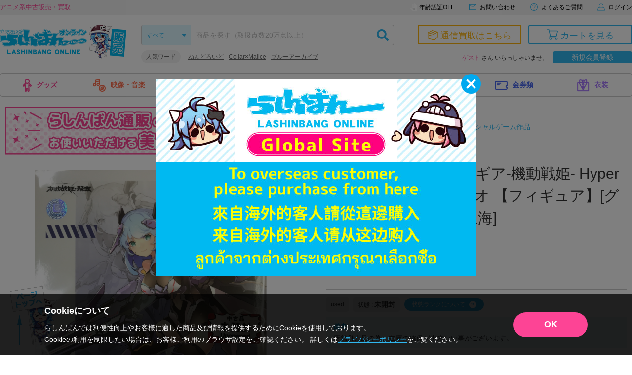

--- FILE ---
content_type: application/javascript; charset=UTF-8
request_url: https://www.googletagmanager.com/gtm.js?id=GTM-WDT32VW4
body_size: 120084
content:

// Copyright 2012 Google Inc. All rights reserved.
 
 (function(w,g){w[g]=w[g]||{};
 w[g].e=function(s){return eval(s);};})(window,'google_tag_manager');
 
(function(){

var data = {
"resource": {
  "version":"142",
  
  "macros":[{"function":"__e"},{"function":"__c","vtp_value":"G-EN9Q5RDNHB"},{"function":"__c","vtp_value":"WDT32VW4"},{"function":"__c","vtp_value":"dataLayer"},{"function":"__jsm","vtp_javascript":["template","(function(){function E(){document.documentElement.classList.remove(\"loading\"+z)}function F(a){w.push({event:[x,a,z].join(\".\")})}function A(a){function f(){w.push(arguments)}if(!a.preview){var c=\"OPTX-\"+a.id+(a.rollout?\"\":\"-\"+a.variant);setTimeout(function(){f(\"event\",\"experience_impression\",{optx_experience:a.name,optx_variant:a.rollout?\"\":a.variantName,exp_variant_string:c,send_to:\"",["escape",["macro",1],7],"\"});a.clarity\u0026\u0026\"function\"===typeof window.clarity\u0026\u0026window.clarity(\"set\",\"exp_variant_string\",c)},\n500)}}function B(){d.observer||(d.observer=new MutationObserver(function(){d.stop||F(\"domChange\")}),d.observer.observe(document.body||document.documentElement,{childList:!0,subtree:!0}))}var x=\"optimize_next\",z=\"",["escape",["macro",2],7],"\",C=\"",["escape",["macro",3],7],"\",d=window[\"_\"+z];if(!d)return!1;if(window.top.location.href.includes(\"_optx_disabled\\x3dtrue\"))return E(),!1;window[C]=window[C]||[];var w=window[C];d.init=d.init||function(a){a\u0026\u0026(d.rd=a);F(\"load\");window[x]=window[x]||{};window[x].get=function(f,\nc){return((window[\"_\"+c]||d)[f]||{}).variant};setTimeout(E)};d.check=d.check||function(a,f){if(void 0===f){var c=navigator.userAgent;f=function(){switch(a[0]){case \"dv\":return\/iPad|PlayBook|Tablet|Kindle|Silk|Nook|Xoom\/i.test(c)?\"tablet\":\/Mobile|iPod|iPhone|Android|webOS|BlackBerry|Windows Phone|Opera Mini\/i.test(c)?\"mobile\":\"desktop\";case \"br\":return\/Edge\/i.test(c)?\"Edge\":\/Trident\/i.test(c)?\"InternetExplorer\":\/OPR|Opera\/i.test(c)?\"Opera\":\/Chrome\/i.test(c)?\"Chrome\":\/Firefox\/i.test(c)?\"Firefox\":\/Safari\/i.test(c)?\n\"Safari\":\"Unknown\";case \"os\":return\/Android\/i.test(c)?\"Android\":\/CrOS\/i.test(c)?\"ChromeOS\":\/iPhone|iPad|iPod\/i.test(c)?\"iOS\":\/Linux\/i.test(c)?\"Linux\":\/Macintosh|Mac OS X\/i.test(c)?\"Macintosh\":\/IEMobile|Windows Phone\/i.test(c)?\"WindowsPhone\":\/Windows\/i.test(c)?\"Windows\":\"Unknown\";case \"gl\":for(var h=window,m=a[5].split(\".\"),e=0;e\u003Cm.length;e++){if(!h)return\"\";h=h[m[e]];if(void 0===h)return\"\"}return String(h);case \"dl\":m=a[5].split(\".\");for(e=w.length-1;e\u003E=0;e--){h=w[e];for(var n=!0,p=0;p\u003Cm.length;p++){if(!h){n=\n!1;break}h=h[m[p]];if(void 0===h){n=!1;break}}if(n)return String(h)}return\"\";default:return\"\"}}()}return!a[3]===a[2].some(function(h){switch(a[1]){case 0:return f===h;case 1:return f.includes(h);case 2:return f.startsWith(h);case 3:return f.endsWith(h);case 4:return f.match(new RegExp(h,a[4]));case 5:return Number(f)\u003Ch;case 6:return Number(f)\u003C=h;case 7:return Number(f)\u003Eh;case 8:return Number(f)\u003E=h;default:return!1}})};d.set=d.set||function(a){if(!d.stop)if(a.rd\u0026\u0026d.rd)delete d.rd,d[a.id]={variant:a.variant},\nA(a),a.continuous\u0026\u0026B();else if(\"1\"===a.type){var f=(a.changes||[])[a.pages[0]];if(f){if(f[0]){var c=new URL(document.location),h=c.origin+c.pathname.replace(\/\\\/+$\/,\"\");f[1].forEach(function(e){h=h.replace(e[2]?new RegExp(e[0],e[3]):e[0],e[1])});c=new URL(h+c.search+c.hash);f[2].forEach(function(e){e[1]?c.searchParams.set(e[0],e[1]):c.searchParams[\"delete\"](e[0])});f[3]\u0026\u0026(c.hash=f[3])}else c=new URL(f[1]),f[2]\u0026\u0026(new URLSearchParams(document.location.search)).forEach(function(e,n){c.searchParams.has(n)||\nc.searchParams.set(n,e)}),f[3]\u0026\u0026!c.hash\u0026\u0026(c.hash=document.location.hash);c.href\u0026\u0026(f[4]\u0026\u0026c.searchParams.set(\"_optx_rd\",a.id+\"-\"+a.variant),d.stop=!0,document.documentElement.style=\"display:none!important\",setTimeout(function(){document.location.replace(c.href)}))}else a.variant\u003E-1\u0026\u0026(d[a.id]={variant:a.variant},A(a)),a.continuous\u0026\u0026B()}else{var m=d[a.id];m?(a.variant\u003E-1?(d[a.id].variant=a.variant,d[a.id].pages=a.pages):delete d[a.id],a.continuous\u0026\u0026m.resetters\u0026\u0026m.pages.forEach(function(e){if(m.variant!==\na.variant||!a.pages.includes(e)){var n=m.resetters[e];n\u0026\u0026(n.forEach(function(p){p()}),delete d[a.id].resetters[e])}})):a.variant\u003E-1\u0026\u0026(d[a.id]={variant:a.variant,pages:a.pages},A(a));a.continuous\u0026\u0026B();a.changes\u0026\u0026(d.active||(d.active=!0),d[a.id].resetters=d[a.id].resetters||{},a.pages.forEach(function(e){var n=[\"optx\",a.id,a.variant,e].join(\"_\"),p=d[a.id].resetters[e]=d[a.id].resetters[e]||[],y=\"\",D=function(b,g){var l=document.createElement(b);l.className=n;l.innerHTML=g;document.documentElement.appendChild(l);\np.unshift(function(){l.remove()})},K=function(b,g,l,k,r){var G=n+\"_\"+r,t=l?null:[].concat(g);switch(g[0]){case \"mv\":k=document.documentElement.querySelectorAll(g[2])[k];if(!k)return;if(!l){t=null;var u=b.parentElement,M=b.nextSibling;p.unshift(function(){u.insertBefore(b,M)})}switch(g[3]){case \"bf\":k.before(b);break;case \"af\":k.after(b);break;case \"pp\":k.prepend(b);break;case \"ap\":k.append(b)}break;case \"tx\":l||(t[3]=\"rp\");for(r=k=0;r\u003Cb.childNodes.length;r++){var v=b.childNodes[r];if(3===v.nodeType){if(k===\n(g[4]||0)){l||(t[2]=v.textContent);switch(g[3]){case \"rp\":v.textContent=g[2];break;case \"bf\":v.textContent=g[2]+v.textContent;break;case \"af\":v.textContent+=g[2]}break}k++}}break;case \"at\":l||(t[2]=b.getAttribute(g[3]));b.dispatchEvent(new CustomEvent(\"optx.before-setattribute\",{cancelable:!0,detail:{attribute:g[3],value:g[2]}}))\u0026\u0026b.setAttribute(g[3],g[2]);break;case \"ht\":l||(t=null);k=\"afterend\";u=b.parentElement;switch(g[3]){case \"bf\":k=\"beforebegin\";break;case \"pp\":k=\"afterbegin\";u=b;break;case \"ap\":k=\n\"beforeend\",u=b}var H=[];u.childNodes.forEach(function(q){H.push(q)});b.insertAdjacentHTML(k,g[2]);if(\"rp\"===g[3]){var I=b.nextSibling;b.parentElement.removeChild(b)}if(!l){var J=[];u.childNodes.forEach(function(q){H.includes(q)||(J.push(q),q[G]=!0,\"SCRIPT\"===q.nodeName\u0026\u0026D(\"script\",q.innerHTML))});p.unshift(function(){I\u0026\u0026u.insertBefore(b,I);J.forEach(function(q){q.remove()})})}}l||(b[G]=!0,t\u0026\u0026p.unshift(function(){K(b,t,!0)}))},L=function(b,g){for(var l=document.documentElement.querySelectorAll(b[1]),\nk=0;k\u003Cl.length;k++){var r=l[k];r[n+\"_\"+g]||K(r,b,!1,k,g)}};m\u0026\u0026m.resetters\u0026\u0026m.resetters[e]\u0026\u0026m.variant===a.variant?a.changes[e].forEach(function(b,g){switch(b[0]){case \"rm\":case \"st\":case \"sc\":break;default:L(b,g)}}):(a.changes[e].forEach(function(b,g){switch(b[0]){case \"rm\":y+=b[1]+\"{display:none!important;}\";break;case \"st\":y+=b[1]+\"{\"+b[2]+\";}\";break;case \"sc\":D(\"script\",\"for(let element of document.querySelectorAll('\"+b[1]+\"')){\"+b[2]+\"}\");break;default:L(b,g)}}),y\u0026\u0026D(\"style\",y))}))}};return!0})();"]},{"function":"__t"},{"function":"__u","vtp_component":"URL","vtp_enableMultiQueryKeys":false,"vtp_enableIgnoreEmptyQueryParam":false},{"function":"__u","vtp_component":"HOST","vtp_enableMultiQueryKeys":false,"vtp_enableIgnoreEmptyQueryParam":false},{"function":"__u","vtp_component":"PATH","vtp_enableMultiQueryKeys":false,"vtp_enableIgnoreEmptyQueryParam":false},{"function":"__f","vtp_component":"URL"},{"function":"__e"}],
  "tags":[{"function":"__cvt_186848185_3","vtp_x":["macro",4],"tag_id":12},{"function":"__cvt_186848185_4","vtp_preview":true,"vtp_pages":"[[[0,0,[\"https:\/\/shop.lashinbang.com\"],0,\"\"]]]","vtp_continuous":false,"vtp_name":"【パターンA】TOPページ改修（2501）","vtp_changes":"[[[[\"ht\",\"center\",\"\u003Ccenter\u003E\\t\\t\\t\\n\\t\u003Cdiv class=\\\"pc_only\\\"\u003E\\t\\t\\n\u003Ch2 class=\\\"l-ttl02 l-ttl02--line-blue\\\" style=\\\"text-align: left; margin: 20px auto 10px auto;\\\"\u003E人気作品をチェック！\u003C\/h2\u003E\\t\\t\\t\\n\u003Cdiv style=\\\"width: 100%;display: flex;flex-wrap: wrap; margin: auto;\\\"\u003E\\t\\t\\t\\n\\t\\t\u003Cp style=\\\"width: calc(100%\/3); margin: 0; padding: 0 2px;\\\"\u003E\u003Ca href=\\\"https:\/\/shop.lashinbang.com\/user_data\/ensemble_stars2021?day=20241015\u0026amp;place=top-main-pc\\\" target=\\\"_parent\\\" class=\\\"opacity\\\"\u003E\\t\\n\\t\\t\\t\u003Cimg src=\\\"https:\/\/shop.lashinbang.com\/user_data\/page\/ensemble-stars\/sbanner_ansta.jpg\\\" width=\\\"100%\\\" padding=\\\"10px\\\" vspace=\\\"2\\\" alt=\\\"あんスタ\\\"\u003E\\n\u003C\/a\u003E\u003C\/p\u003E\\t\\t\\t\\n\\t\\t\u003Cp style=\\\"width: calc(100%\/3); margin: 0; padding: 0 2px;\\\"\u003E\u003Ca href=\\\"https:\/\/shop.lashinbang.com\/user_data\/nijisanji_sp?day=20241015\u0026amp;place=top-main-pc\\\" target=\\\"_parent\\\" class=\\\"opacity\\\"\u003E\\t\\n\\t\\t\\t\u003Cimg src=\\\"https:\/\/img.lashinbang.com\/banner_632ada44e4d1e.jpg\\\" width=\\\"100%\\\" padding=\\\"10px\\\" vspace=\\\"2\\\" alt=\\\"にじさんじ\\\"\u003E\\n\\t\\t\u003C\/a\u003E\u003C\/p\u003E\\t\\n\\t\\t\u003Cp style=\\\"width: calc(100%\/3); margin: 0; padding: 0 2px;\\\"\u003E\u003Ca href=\\\"https:\/\/shop.lashinbang.com\/user_data\/hololive_sp?day=20241015\u0026amp;place=top-main-pc\\\" target=\\\"_parent\\\" class=\\\"opacity\\\"\u003E\\t\\n\\t\\t\\t\u003Cimg src=\\\"https:\/\/img.lashinbang.com\/banner_630712f9eba72.jpg\\\" width=\\\"100%\\\" padding=\\\"10px\\\" vspace=\\\"2\\\" alt=\\\"ホロライブ\\\"\u003E\\n\\t\\t\u003C\/a\u003E\u003C\/p\u003E\\t\\n\\t\\t\u003Cp style=\\\"width: calc(100%\/3); margin: 0; padding: 0 2px;\\\"\u003E\u003Ca href=\\\"https:\/\/shop.lashinbang.com\/user_data\/one_piece_sp?day=20241015\u0026amp;place=top-main-pc\\\" target=\\\"_parent\\\" class=\\\"opacity\\\"\u003E\\t\\n\\t\\t\\t\u003Cimg src=\\\"https:\/\/shop.lashinbang.com\/user_data\/2022\/20220923_index\/contents_33.jpg\\\" width=\\\"100%\\\" padding=\\\"10px\\\" vspace=\\\"2\\\" alt=\\\"ワンピース\\\"\u003E\\n\\t\\t\u003C\/a\u003E\u003C\/p\u003E\\t\\n\\t\\t\u003Cp style=\\\"width: calc(100%\/3); margin: 0; padding: 0 2px;\\\"\u003E\u003Ca href=\\\"https:\/\/shop.lashinbang.com\/user_data\/bluelock_sp?day=20241015\u0026amp;place=top-main-pc\\\" target=\\\"_parent\\\" class=\\\"opacity\\\"\u003E\\t\\n\\t\\t\\t\u003Cimg src=\\\"https:\/\/shop.lashinbang.com\/user_data\/page\/bluelock\/banner_bluelock_hptop.jpg\\\" width=\\\"100%\\\" padding=\\\"10px\\\" vspace=\\\"2\\\" alt=\\\"ブルーロック\\\"\u003E\\n\\t\\t\u003C\/a\u003E\u003C\/p\u003E\\t\\n\\t\\t\u003Cp style=\\\"width: calc(100%\/3); margin: 0; padding: 0 2px;\\\"\u003E\u003Ca href=\\\"https:\/\/shop.lashinbang.com\/user_data\/lashin_GUNDAM?day=20241015\u0026amp;place=top-main-pc\\\" target=\\\"_parent\\\" class=\\\"opacity\\\"\u003E\\t\\n\\t\\t\\t\u003Cimg src=\\\"https:\/\/shop.lashinbang.com\/user_data\/page\/top\/gundam_2401.jpeg\\\" width=\\\"100%\\\" padding=\\\"10px\\\" vspace=\\\"2\\\" alt=\\\"ガンダム\\\"\u003E\\n\\t\\t\u003C\/a\u003E\u003C\/p\u003E\\t\\n\u003C\/div\u003E\\t\\t\\t\\n\\t\\t\\t\\n\u003Ch2 class=\\\"l-ttl02 l-ttl02--line-blue\\\" style=\\\"text-align: left; margin: 20px auto 10px auto;\\\"\u003Eイチオシアイテムをチェック！\u003C\/h2\u003E\\t\\t\\t\\n\u003Cdiv style=\\\"width: 100%;display: flex;flex-wrap: wrap; margin: auto;\\\"\u003E\\t\\t\\t\\n\\t\\t\\t\\n\\t\\t\u003Cp style=\\\"width: calc(100%\/3); margin: 0; padding: 0 2px;\\\"\u003E\u003Ca href=\\\"https:\/\/shop.lashinbang.com\/user_data\/Figure_se?day=20241015\u0026amp;place=top-main-pc\\\" target=\\\"_parent\\\" class=\\\"opacity\\\"\u003E\\t\\n\\t\\t\\t\u003Cimg src=\\\"https:\/\/img.lashinbang.com\/banner_671afc9cab4b4.jpg\\\" width=\\\"100%\\\" padding=\\\"10px\\\" vspace=\\\"2\\\" alt=\\\"フィギュア\\\"\u003E\\n\\t\\t\u003C\/a\u003E\u003C\/p\u003E\\t\\n\\t\\t\u003Cp style=\\\"width: calc(100%\/3); margin: 0; padding: 0 2px;\\\"\u003E\u003Ca href=\\\"https:\/\/shop.lashinbang.com\/user_data\/anime_nui?day=20241015\u0026amp;place=top-main-pc\\\" target=\\\"_parent\\\" class=\\\"opacity\\\"\u003E\\t\\n\\t\\t\\t\u003Cimg src=\\\"https:\/\/img.lashinbang.com\/banner_64b132cc600d8.jpeg\\\" width=\\\"100%\\\" padding=\\\"10px\\\" vspace=\\\"2\\\" alt=\\\"ぬいぐるみ\\\"\u003E\\n\\t\\t\u003C\/a\u003E\u003C\/p\u003E\\t\\n\\t\\t\u003Cp style=\\\"width: calc(100%\/3); margin: 0; padding: 0 2px;\\\"\u003E\u003Ca href=\\\"https:\/\/shop.lashinbang.com\/user_data\/prize_figure?day=20241015\u0026amp;place=top-main-pc\\\" target=\\\"_parent\\\" class=\\\"opacity\\\"\u003E\\t\\n\\t\\t\\t\u003Cimg src=\\\"https:\/\/shop.lashinbang.com\/user_data\/img\/top\/slide_prize2406.jpg\\\" width=\\\"100%\\\" padding=\\\"10px\\\" vspace=\\\"2\\\" alt=\\\"プライズ\\\"\u003E\\n\\t\\t\u003C\/a\u003E\u003C\/p\u003E\\t\\n\\t\\t\u003Cp style=\\\"width: calc(100%\/3); margin: 0; padding: 0 2px;\\\"\u003E\u003Ca href=\\\"https:\/\/shop.lashinbang.com\/user_data\/tapestry_sp?day=20241015\u0026amp;place=top-main-pc\\\" target=\\\"_parent\\\" class=\\\"opacity\\\"\u003E\\t\\n\\t\\t\\t\u003Cimg src=\\\"https:\/\/img.lashinbang.com\/banner_64db418fd7b7e.jpg\\\" width=\\\"100%\\\" padding=\\\"10px\\\" vspace=\\\"2\\\" alt=\\\"タペストリー\\\"\u003E\\n\\t\\t\u003C\/a\u003E\u003C\/p\u003E\\t\\n\\t\\t\u003Cp style=\\\"width: calc(100%\/3); margin: 0; padding: 0 2px;\\\"\u003E\u003Ca href=\\\"https:\/\/shop.lashinbang.com\/user_data\/pcgame_sp?day=20241015\u0026amp;place=top-main-pc\\\" target=\\\"_parent\\\" class=\\\"opacity\\\"\u003E\\t\\n\\t\\t\\t\u003Cimg src=\\\"https:\/\/img.lashinbang.com\/banner_626a597ded9f4.jpg\\\" width=\\\"100%\\\" padding=\\\"10px\\\" vspace=\\\"2\\\" alt=\\\"PCゲーム\\\"\u003E\\n\\t\\t\u003C\/a\u003E\u003C\/p\u003E\\t\\n\\t\\t\u003Cp style=\\\"width: calc(100%\/3); margin: 0; padding: 0 2px;\\\"\u003E\u003Ca href=\\\"https:\/\/shop.lashinbang.com\/user_data\/comic_sp?day=20241015\u0026amp;place=top-main-pc\\\" target=\\\"_parent\\\" class=\\\"opacity\\\"\u003E\\t\\n\\t\\t\\t\u003Cimg src=\\\"https:\/\/img.lashinbang.com\/banner_63ad23e892149.jpg\\\" width=\\\"100%\\\" padding=\\\"10px\\\" vspace=\\\"2\\\" alt=\\\"本屋さんコーナー\\\"\u003E\\n\\t\\t\u003C\/a\u003E\u003C\/p\u003E\\t\\n\u003C\/div\u003E\\t\\t\\t\\n\\t\\t\\t\\n\u003Ch2 class=\\\"l-ttl02 l-ttl02--line-blue\\\" style=\\\"text-align: left; margin: 20px auto 10px auto;\\\"\u003E迷ったらコチラ！\u003C\/h2\u003E\\t\\t\\t\\n\u003Cdiv style=\\\"width: 100%;display: flex;flex-wrap: wrap; margin: auto;\\\"\u003E\\t\\t\\t\\n\\t\\t\\t\\n\\t\\t\u003Cp style=\\\"width: calc(100%\/3); margin: 0; padding: 0 2px;\\\"\u003E\u003Ca href=\\\"https:\/\/shop.lashinbang.com\/user_data\/nesage_corner?day=20241015\u0026amp;place=top-main-pc\\\" target=\\\"_parent\\\" class=\\\"opacity\\\"\u003E\\t\\n\\t\\t\\t\u003Cimg src=\\\"https:\/\/img.lashinbang.com\/banner_62a8295c1add7.jpg\\\" width=\\\"100%\\\" padding=\\\"10px\\\" vspace=\\\"2\\\" alt=\\\"値下げ\\\"\u003E\\n\\t\\t\u003C\/a\u003E\u003C\/p\u003E\\t\\n\\t\\t\u003Cp style=\\\"width: calc(100%\/3); margin: 0; padding: 0 2px;\\\"\u003E\u003Ca href=\\\"https:\/\/shop.lashinbang.com\/user_data\/otakara_sp?day=20241015\u0026amp;place=top-main-pc\\\" target=\\\"_parent\\\" class=\\\"opacity\\\"\u003E\\t\\n\\t\\t\\t\u003Cimg src=\\\"https:\/\/shop.lashinbang.com\/user_data\/page\/2024_otakara.jpg\\\" width=\\\"100%\\\" padding=\\\"10px\\\" vspace=\\\"2\\\" alt=\\\"お宝品\\\"\u003E\\n\\t\\t\u003C\/a\u003E\u003C\/p\u003E\\t\\n\\t\\t\u003Cp style=\\\"width: calc(100%\/3); margin: 0; padding: 0 2px;\\\"\u003E\u003Ca href=\\\"https:\/\/shop.lashinbang.com\/user_data\/kuji_sp?day=20241015\u0026amp;place=top-main-pc\\\" target=\\\"_parent\\\" class=\\\"opacity\\\"\u003E\\t\\n\\t\\t\\t\u003Cimg src=\\\"https:\/\/shop.lashinbang.com\/user_data\/page\/top_kuji0130.jpg\\\" width=\\\"100%\\\" padding=\\\"10px\\\" vspace=\\\"2\\\" alt=\\\"くじ景品\\\"\u003E\\n\\t\\t\u003C\/a\u003E\u003C\/p\u003E\\t\\n\\t\\t\u003Cp style=\\\"width: calc(100%\/3); margin: 0; padding: 0 2px;\\\"\u003E\u003Ca href=\\\"https:\/\/shop.lashinbang.com\/user_data\/figure_sp?day=20241015\u0026amp;place=top-main-pc\\\" target=\\\"_parent\\\" class=\\\"opacity\\\"\u003E\\t\\n\\t\\t\\t\u003Cimg src=\\\"https:\/\/img.lashinbang.com\/banner_67122827afa27.jpg\\\" width=\\\"100%\\\" padding=\\\"10px\\\" vspace=\\\"2\\\" alt=\\\"新作フィギュア一覧\\\"\u003E\\n\\t\\t\u003C\/a\u003E\u003C\/p\u003E\\t\\n\\t\\t\u003Cp style=\\\"width: calc(100%\/3); margin: 0; padding: 0 2px;\\\"\u003E\u003Ca href=\\\"https:\/\/shop.lashinbang.com\/user_data\/series_list?day=20241015\u0026amp;place=top-main-pc\\\" target=\\\"_parent\\\" class=\\\"opacity\\\"\u003E\\t\\n\\t\\t\\t\u003Cimg src=\\\"https:\/\/img.lashinbang.com\/spfeature\/slide_acg2407_230over.jpg\\\" width=\\\"100%\\\" padding=\\\"10px\\\" vspace=\\\"2\\\" alt=\\\"230作品一覧\\\"\u003E\\n\\t\\t\u003C\/a\u003E\u003C\/p\u003E\\n\\t\\t\u003Cp style=\\\"width: calc(100%\/3); margin: 0; padding: 0 2px;\\\"\u003E\u003Ca href=\\\"https:\/\/shop.lashinbang.com\/user_data\/nendoroid_sp?day=20241015\u0026amp;place=top-main-pc\\\" target=\\\"_parent\\\" class=\\\"opacity\\\"\u003E\\t\\n\\t\\t\\t\u003Cimg src=\\\"https:\/\/img.lashinbang.com\/banner_6711c64235ea4.jpg\\\" width=\\\"100%\\\" padding=\\\"10px\\\" vspace=\\\"2\\\" alt=\\\"ねんどろいど\\\"\u003E\\n\\t\\t\u003C\/a\u003E\u003C\/p\u003E\\t\\n\u003C\/div\u003E\\t\\t\\t\\n\\t\\t\\t\\n\u003Ch2 class=\\\"l-ttl02 l-ttl02--line-blue\\\" style=\\\"text-align: left; margin: 20px auto 10px auto;\\\"\u003Eもっと見る！\u003C\/h2\u003E\\t\\t\\t\\n\u003Cdiv style=\\\"width: 100%;display: flex;flex-wrap: wrap; margin: 0 auto 20px auto;\\\"\u003E\\n\\n\\t\\t\u003Cp style=\\\"width: calc(100%\/3); margin: 0; padding: 0 2px;\\\"\u003E\u003Ca href=\\\"https:\/\/shop.lashinbang.com\/user_data\/happybirthday-top?day=20241015\u0026amp;place=top-main-pc\\\" target=\\\"_parent\\\" class=\\\"opacity\\\"\u003E\\n\\t\\t\\t\u003Cimg src=\\\"https:\/\/shop.lashinbang.com\/user_data\/page\/birthday_slide.jpg\\\" width=\\\"100%\\\" padding=\\\"10px\\\" vspace=\\\"2\\\" alt=\\\"キャラ誕生日カレンダー\\\"\u003E\\n\\t\\t\u003C\/a\u003E\u003C\/p\u003E\\n\\t\\t\\t\\t\\n\\t\\t\u003Cp style=\\\"width: calc(100%\/3); margin: 0; padding: 0 2px;\\\"\u003E\u003Ca href=\\\"https:\/\/shop.lashinbang.com\/user_data\/original_series_sp?day=20241015\u0026amp;place=top-main-pc\\\" target=\\\"_parent\\\" class=\\\"opacity\\\"\u003E\\t\\n\\t\\t\\t\u003Cimg src=\\\"https:\/\/shop.lashinbang.com\/user_data\/img\/top\/slide_original2406.jpg\\\" width=\\\"100%\\\" padding=\\\"10px\\\" vspace=\\\"2\\\" alt=\\\"クリエイターオリジナル\\\"\u003E\\n\\t\\t\u003C\/a\u003E\u003C\/p\u003E\\t\\n\\t\\t\\t\\n\\t\\t\u003Cp style=\\\"width: calc(100%\/3); margin: 0; padding: 0 2px;\\\"\u003E\u003Ca href=\\\"https:\/\/shop.lashinbang.com\/user_data\/vtuber_sp?day=20241015\u0026amp;place=top-main-pc\\\" target=\\\"_parent\\\" class=\\\"opacity\\\"\u003E\\t\\n\\t\\t\\t\u003Cimg src=\\\"https:\/\/shop.lashinbang.com\/user_data\/page\/vtuber\/slide_banner2.jpg\\\" width=\\\"100%\\\" padding=\\\"10px\\\" vspace=\\\"2\\\" alt=\\\"VTuver\\\"\u003E\\n\\t\\t\u003C\/a\u003E\u003C\/p\u003E\\t\\n\\t\\t\\t\\n\\t\\t\u003Cp style=\\\"width: calc(100%\/3); margin: 0; padding: 0 2px;\\\"\u003E\u003Ca href=\\\"https:\/\/shop.lashinbang.com\/user_data\/torabu_sp?day=20240919\u0026amp;lashin=torabu-new\u0026amp;place=middle?day=20241015\u0026amp;place=top-main-pc\\\" target=\\\"_parent\\\" class=\\\"opacity\\\"\u003E\\t\\n\\t\\t\\t\u003Cimg src=\\\"https:\/\/shop.lashinbang.com\/user_data\/page\/tohken_page\/tohken_Top.jpg\\\" width=\\\"100%\\\" padding=\\\"10px\\\" vspace=\\\"2\\\" alt=\\\"刀剣乱舞\\\"\u003E\\n\\t\\t\u003C\/a\u003E\u003C\/p\u003E\\t\\n\\t\\t\\t\\n\\t\\t\u003Cp style=\\\"width: calc(100%\/3); margin: 0; padding: 0 2px;\\\"\u003E\u003Ca href=\\\"https:\/\/shop.lashinbang.com\/user_data\/blue_archive_sp?day=20241015\u0026amp;place=top-main-pc\\\" target=\\\"_parent\\\" class=\\\"opacity\\\"\u003E\\t\\n\\t\\t\\t\u003Cimg src=\\\"https:\/\/shop.lashinbang.com\/user_data\/page\/update\/blue_archive\/Skype_Picture_2024_03_27T01_25_15_048Z.jpeg\\\" width=\\\"100%\\\" padding=\\\"10px\\\" vspace=\\\"2\\\" alt=\\\"ブルーアーカイブ\\\"\u003E\\n\\t\\t\u003C\/a\u003E\u003C\/p\u003E\\t\\n\\t\\t\\t\\n\\t\\t\u003Cp style=\\\"width: calc(100%\/3); margin: 0; padding: 0 2px;\\\"\u003E\u003Ca href=\\\"https:\/\/shop.lashinbang.com\/user_data\/oshinoko_sp?day=20241015\u0026amp;place=top-main-pc\\\" target=\\\"_parent\\\" class=\\\"opacity\\\"\u003E\\t\\n\\t\\t\\t\u003Cimg src=\\\"https:\/\/img.lashinbang.com\/banner_66729566d8670.jpg\\\" width=\\\"100%\\\" padding=\\\"10px\\\" vspace=\\\"2\\\" alt=\\\"推しの子\\\"\u003E\\n\\t\\t\u003C\/a\u003E\u003C\/p\u003E\\t\\n\\t\\t\\t\\n\\t\\t\u003Cp style=\\\"width: calc(100%\/3); margin: 0; padding: 0 2px;\\\"\u003E\u003Ca href=\\\"https:\/\/shop.lashinbang.com\/user_data\/fgo2021?day=20241015\u0026amp;place=top-main-pc\\\" target=\\\"_parent\\\" class=\\\"opacity\\\"\u003E\\t\\n\\t\\t\\t\u003Cimg src=\\\"https:\/\/shop.lashinbang.com\/user_data\/page\/FGO_2024\/sbanner_fgo.jpg\\\" width=\\\"100%\\\" padding=\\\"10px\\\" vspace=\\\"2\\\" alt=\\\"Fate\/Grand Order\\\"\u003E\\n\\t\\t\u003C\/a\u003E\u003C\/p\u003E\\t\\n\\t\\t\\t\\n\\t\\t\u003Cp style=\\\"width: calc(100%\/3); margin: 0; padding: 0 2px;\\\"\u003E\u003Ca href=\\\"https:\/\/shop.lashinbang.com\/user_data\/conan_sp?day=20241015\u0026amp;place=top-main-pc\\\" target=\\\"_parent\\\" class=\\\"opacity\\\"\u003E\\t\\n\\t\\t\\t\u003Cimg src=\\\"https:\/\/shop.lashinbang.com\/user_data\/page\/conan_2024\/sbanner_conan.jpg\\\" width=\\\"100%\\\" padding=\\\"10px\\\" vspace=\\\"2\\\" alt=\\\"名探偵コナン\\\"\u003E\\n\\t\\t\u003C\/a\u003E\u003C\/p\u003E\\t\\n\\t\\t\\t\\n\\t\\t\u003Cp style=\\\"width: calc(100%\/3); margin: 0; padding: 0 2px;\\\"\u003E\u003Ca href=\\\"https:\/\/shop.lashinbang.com\/user_data\/idolish7_2021?day=20241015\u0026amp;place=top-main-pc\\\" target=\\\"_parent\\\" class=\\\"opacity\\\"\u003E\\t\\n\\t\\t\\t\u003Cimg src=\\\"https:\/\/img.lashinbang.com\/spfeature\/sbanner_idolish.jpg\\\" width=\\\"100%\\\" padding=\\\"10px\\\" vspace=\\\"2\\\" alt=\\\"アイドリッシュセブン\\\"\u003E\\n\\t\\t\u003C\/a\u003E\u003C\/p\u003E\\t\\n\\t\\t\\t\\n\\t\\t\u003Cp style=\\\"width: calc(100%\/3); margin: 0; padding: 0 2px;\\\"\u003E\u003Ca href=\\\"https:\/\/shop.lashinbang.com\/user_data\/ten_sura_sp?day=20241015\u0026amp;place=top-main-pc\\\" target=\\\"_parent\\\" class=\\\"opacity\\\"\u003E\\t\\n\\t\\t\\t\u003Cimg src=\\\"https:\/\/shop.lashinbang.com\/user_data\/2022\/20220923_index\/contents_46.jpg\\\" width=\\\"100%\\\" padding=\\\"10px\\\" vspace=\\\"2\\\" alt=\\\"転生したらスライムだった件\\\"\u003E\\n\\t\\t\u003C\/a\u003E\u003C\/p\u003E\\t\\n\\t\\t\\t\\n\\t\\t\u003Cp style=\\\"width: calc(100%\/3); margin: 0; padding: 0 2px;\\\"\u003E\u003Ca href=\\\"https:\/\/shop.lashinbang.com\/user_data\/strawberryprince_sp?day=20241015\u0026amp;place=top-main-pc\\\" target=\\\"_parent\\\" class=\\\"opacity\\\"\u003E\\t\\n\\t\\t\\t\u003Cimg src=\\\"https:\/\/shop.lashinbang.com\/user_data\/2024\/img\/sbanner_stpr5.jpg\\\" width=\\\"100%\\\" padding=\\\"10px\\\" vspace=\\\"2\\\" alt=\\\"すとぷり\\\"\u003E\\n\\t\\t\u003C\/a\u003E\u003C\/p\u003E\\t\\n\\t\\t\\t\\n\\t\\t\u003Cp style=\\\"width: calc(100%\/3); margin: 0; padding: 0 2px;\\\"\u003E\u003Ca href=\\\"https:\/\/shop.lashinbang.com\/user_data\/haikyu_sp?day=20241015\u0026amp;place=top-main-pc\\\" target=\\\"_parent\\\" class=\\\"opacity\\\"\u003E\\t\\n\\t\\t\\t\u003Cimg src=\\\"https:\/\/img.lashinbang.com\/banner_62f4aec8b1b35.jpg\\\" width=\\\"100%\\\" padding=\\\"10px\\\" vspace=\\\"2\\\" alt=\\\"ハイキュー!!\\\"\u003E\\n\\t\\t\u003C\/a\u003E\u003C\/p\u003E\\t\\n\\t\\t\\t\\n\\t\\t\u003Cp style=\\\"width: calc(100%\/3); margin: 0; padding: 0 2px;\\\"\u003E\u003Ca href=\\\"https:\/\/shop.lashinbang.com\/user_data\/genshin_sp?day=20241015\u0026amp;place=top-main-pc\\\" target=\\\"_parent\\\" class=\\\"opacity\\\"\u003E\\t\\n\\t\\t\\t\u003Cimg src=\\\"https:\/\/img.lashinbang.com\/banner_644ba966844ff.jpeg\\\" width=\\\"100%\\\" padding=\\\"10px\\\" vspace=\\\"2\\\" alt=\\\"原神\\\"\u003E\\n\\t\\t\u003C\/a\u003E\u003C\/p\u003E\\t\\n\\t\\t\\t\\n\\t\\t\u003Cp style=\\\"width: calc(100%\/3); margin: 0; padding: 0 2px;\\\"\u003E\u003Ca href=\\\"https:\/\/shop.lashinbang.com\/user_data\/jujutsukaisen_sp?day=20241015\u0026amp;place=top-main-pc\\\" target=\\\"_parent\\\" class=\\\"opacity\\\"\u003E\\t\\n\\t\\t\\t\u003Cimg src=\\\"https:\/\/img.lashinbang.com\/spfeature\/sbanner_jjk.jpg\\\" width=\\\"100%\\\" padding=\\\"10px\\\" vspace=\\\"2\\\" alt=\\\"呪術廻戦\\\"\u003E\\n\\t\\t\u003C\/a\u003E\u003C\/p\u003E\\t\\n\\t\\t\\t\\n\\t\\t\u003Cp style=\\\"width: calc(100%\/3); margin: 0; padding: 0 2px;\\\"\u003E\u003Ca href=\\\"https:\/\/shop.lashinbang.com\/user_data\/sp_heroaca?day=20241015\u0026amp;place=top-main-pc\\\" target=\\\"_parent\\\" class=\\\"opacity\\\"\u003E\\t\\n\\t\\t\\t\u003Cimg src=\\\"https:\/\/img.lashinbang.com\/spfeature\/sbanner_heroaca.jpg\\\" width=\\\"100%\\\" padding=\\\"10px\\\" vspace=\\\"2\\\" alt=\\\"僕のヒーローアカデミア\\\"\u003E\\n\\t\\t\u003C\/a\u003E\u003C\/p\u003E\\t\\n\\t\\t\\t\\n\\t\\t\u003Cp style=\\\"width: calc(100%\/3); margin: 0; padding: 0 2px;\\\"\u003E\u003Ca href=\\\"https:\/\/shop.lashinbang.com\/user_data\/kimetsu2021?day=20241015\u0026amp;place=top-main-pc\\\" target=\\\"_parent\\\" class=\\\"opacity\\\"\u003E\\t\\n\\t\\t\\t\u003Cimg src=\\\"https:\/\/img.lashinbang.com\/spfeature\/slide_kimetsu2303.jpg\\\" width=\\\"100%\\\" padding=\\\"10px\\\" vspace=\\\"2\\\" alt=\\\"鬼滅の刃\\\"\u003E\\n\\t\\t\u003C\/a\u003E\u003C\/p\u003E\\t\\n\\t\\t\\t\\n\\t\\t\u003Cp style=\\\"width: calc(100%\/3); margin: 0; padding: 0 2px;\\\"\u003E\u003Ca href=\\\"https:\/\/shop.lashinbang.com\/user_data\/umamusume_sp?day=20241015\u0026amp;place=top-main-pc\\\" target=\\\"_parent\\\" class=\\\"opacity\\\"\u003E\\t\\n\\t\\t\\t\u003Cimg src=\\\"https:\/\/shop.lashinbang.com\/user_data\/page\/umamusume\/umamusumeTOP.jpg\\\" width=\\\"100%\\\" padding=\\\"10px\\\" vspace=\\\"2\\\" alt=\\\"ウマ娘\\\"\u003E\\n\\t\\t\u003C\/a\u003E\u003C\/p\u003E\\n\\t\\t\\t\\n\\t\\t\u003Cp style=\\\"width: calc(100%\/3); margin: 0; padding: 0 2px;\\\"\u003E\u003Ca href=\\\"https:\/\/shop.lashinbang.com\/user_data\/uta_pri2021?day=20241015\u0026amp;place=top-main-pc\\\" target=\\\"_parent\\\" class=\\\"opacity\\\"\u003E\\t\\n\\t\\t\\t\u003Cimg src=\\\"https:\/\/img.lashinbang.com\/spfeature\/sbanner_utapri.jpg\\\" width=\\\"100%\\\" padding=\\\"10px\\\" vspace=\\\"2\\\" alt=\\\"うたの☆プリンスさまっ♪\\\"\u003E\\n\\t\\t\u003C\/a\u003E\u003C\/p\u003E\\t\\n\\t\\t\\t\\n\\t\\t\u003Cp style=\\\"width: calc(100%\/3); margin: 0; padding: 0 2px;\\\"\u003E\u003Ca href=\\\"https:\/\/shop.lashinbang.com\/user_data\/imas_cinderella2021?day=20241015\u0026amp;place=top-main-pc\\\" target=\\\"_parent\\\" class=\\\"opacity\\\"\u003E\\t\\n\\t\\t\\t\u003Cimg src=\\\"https:\/\/img.lashinbang.com\/spfeature\/sbanner_cinde.jpg\\\" width=\\\"100%\\\" padding=\\\"10px\\\" vspace=\\\"2\\\" alt=\\\"アイドルマスター シンデレラガールズ\\\"\u003E\\n\\t\\t\u003C\/a\u003E\u003C\/p\u003E\\t\\n\\t\\t\\t\\n\\t\\t\u003Cp style=\\\"width: calc(100%\/3); margin: 0; padding: 0 2px;\\\"\u003E\u003Ca href=\\\"https:\/\/shop.lashinbang.com\/user_data\/shinycolors_idolmaster_sp?day=20241015\u0026amp;place=top-main-pc\\\" target=\\\"_parent\\\" class=\\\"opacity\\\"\u003E\\t\\n\\t\\t\\t\u003Cimg src=\\\"https:\/\/shop.lashinbang.com\/user_data\/2022\/20220923_index\/contents_5.jpg\\\" width=\\\"100%\\\" padding=\\\"10px\\\" vspace=\\\"2\\\" alt=\\\"アイドルマスター シャイニーカラーズ\\\"\u003E\\n\\t\\t\u003C\/a\u003E\u003C\/p\u003E\\t\\n\\t\\t\\t\\n\\t\\t\u003Cp style=\\\"width: calc(100%\/3); margin: 0; padding: 0 2px;\\\"\u003E\u003Ca href=\\\"https:\/\/shop.lashinbang.com\/user_data\/lovelive2021?day=20241015\u0026amp;place=top-main-pc\\\" target=\\\"_parent\\\" class=\\\"opacity\\\"\u003E\\t\\n\\t\\t\\t\u003Cimg src=\\\"https:\/\/img.lashinbang.com\/spfeature\/sbanner_lovelive.jpg\\\" width=\\\"100%\\\" padding=\\\"10px\\\" vspace=\\\"2\\\" alt=\\\"ラブライブ！シリーズ\\\"\u003E\\n\\t\\t\u003C\/a\u003E\u003C\/p\u003E\\n\\t\\t\\t\\n\\t\\t\u003Cp style=\\\"width: calc(100%\/3); margin: 0; padding: 0 2px;\\\"\u003E\u003Ca href=\\\"https:\/\/shop.lashinbang.com\/user_data\/bangdream2021?day=20241015\u0026amp;place=top-main-pc\\\" target=\\\"_parent\\\" class=\\\"opacity\\\"\u003E\\t\\n\\t\\t\\t\u003Cimg src=\\\"https:\/\/shop.lashinbang.com\/user_data\/2022\/20220923_index\/contents_30.jpg\\\" width=\\\"100%\\\" padding=\\\"10px\\\" vspace=\\\"2\\\" alt=\\\"BanG Dream!\\\"\u003E\\n\\t\\t\u003C\/a\u003E\u003C\/p\u003E\\t\\n\\t\\t\\t\\n\\t\\t\u003Cp style=\\\"width: calc(100%\/3); margin: 0; padding: 0 2px;\\\"\u003E\u003Ca href=\\\"https:\/\/shop.lashinbang.com\/user_data\/hypnosismic2021?day=20241015\u0026amp;place=top-main-pc\\\" target=\\\"_parent\\\" class=\\\"opacity\\\"\u003E\\t\\n\\t\\t\\t\u003Cimg src=\\\"https:\/\/img.lashinbang.com\/spfeature\/sbanner_hm.jpg\\\" width=\\\"100%\\\" padding=\\\"10px\\\" vspace=\\\"2\\\" alt=\\\"ヒプノシスマイク\\\"\u003E\\n\\t\\t\u003C\/a\u003E\u003C\/p\u003E\\t\\n\\t\\t\\t\\n\\t\\t\u003Cp style=\\\"width: calc(100%\/3); margin: 0; padding: 0 2px;\\\"\u003E\u003Ca href=\\\"https:\/\/shop.lashinbang.com\/user_data\/pj_sekai_sp?day=20241015\u0026amp;place=top-main-pc\\\" target=\\\"_parent\\\" class=\\\"opacity\\\"\u003E\\t\\n\\t\\t\\t\u003Cimg src=\\\"https:\/\/img.lashinbang.com\/banner_622f0c24e171c.jpeg\\\" width=\\\"100%\\\" padding=\\\"10px\\\" vspace=\\\"2\\\" alt=\\\"プロジェクトセカイ\\\"\u003E\\n\\t\\t\u003C\/a\u003E\u003C\/p\u003E\\t\\n\\t\\t\\t\\n\\t\\t\u003Cp style=\\\"width: calc(100%\/3); margin: 0; padding: 0 2px;\\\"\u003E\u003Ca href=\\\"https:\/\/shop.lashinbang.com\/user_data\/5hanayome_sp?day=20241015\u0026amp;place=top-main-pc\\\" target=\\\"_parent\\\" class=\\\"opacity\\\"\u003E\\t\\n\\t\\t\\t\u003Cimg src=\\\"https:\/\/img.lashinbang.com\/banner_62bed727cf94d.jpg\\\" width=\\\"100%\\\" padding=\\\"10px\\\" vspace=\\\"2\\\" alt=\\\"五等分の花嫁\\\"\u003E\\n\\t\\t\u003C\/a\u003E\u003C\/p\u003E\\t\\n\\t\\t\\t\\n\\t\\t\u003Cp style=\\\"width: calc(100%\/3); margin: 0; padding: 0 2px;\\\"\u003E\u003Ca href=\\\"https:\/\/shop.lashinbang.com\/user_data\/dragon-ball_sp?day=20241015\u0026amp;place=top-main-pc\\\" target=\\\"_parent\\\" class=\\\"opacity\\\"\u003E\\t\\n\\t\\t\\t\u003Cimg src=\\\"https:\/\/shop.lashinbang.com\/user_data\/page\/dragon_ball\/slide_dbsf.jpeg\\\" width=\\\"100%\\\" padding=\\\"10px\\\" vspace=\\\"2\\\" alt=\\\"ドラゴンボール\\\"\u003E\\n\\t\\t\u003C\/a\u003E\u003C\/p\u003E\\t\\n\\t\\t\\t\\n\\t\\t\u003Cp style=\\\"width: calc(100%\/3); margin: 0; padding: 0 2px;\\\"\u003E\u003Ca href=\\\"https:\/\/shop.lashinbang.com\/user_data\/nintendo_switch_sp?day=20241015\u0026amp;place=top-main-pc\\\" target=\\\"_parent\\\" class=\\\"opacity\\\"\u003E\\t\\n\\t\\t\\t\u003Cimg src=\\\"https:\/\/img.lashinbang.com\/banner_62569d1d65193.jpg\\\" width=\\\"100%\\\" padding=\\\"10px\\\" vspace=\\\"2\\\" alt=\\\"switch特集\\\"\u003E\\n\\t\\t\u003C\/a\u003E\u003C\/p\u003E\\t\\n\\t\\t\\t\\n\\t\\t\u003Cp style=\\\"width: calc(100%\/3); margin: 0; padding: 0 2px;\\\"\u003E\u003Ca href=\\\"https:\/\/shop.lashinbang.com\/user_data\/acrylic_figure?day=20241015\u0026amp;place=top-main-pc\\\" target=\\\"_parent\\\" class=\\\"opacity\\\"\u003E\\t\\n\\t\\t\\t\u003Cimg src=\\\"https:\/\/img.lashinbang.com\/spfeature\/banner_acfi2.jpg\\\" width=\\\"100%\\\" padding=\\\"10px\\\" vspace=\\\"2\\\" alt=\\\"アクスタ特集\\\"\u003E\\n\\t\\t\u003C\/a\u003E\u003C\/p\u003E\\t\\n\\t\\t\\t\\n\\t\\t\u003Cp style=\\\"width: calc(100%\/3); margin: 0; padding: 0 2px;\\\"\u003E\u003Ca href=\\\"https:\/\/shop.lashinbang.com\/user_data\/blu_ray_sp?day=20241015\u0026amp;place=top-main-pc\\\" target=\\\"_parent\\\" class=\\\"opacity\\\"\u003E\\t\\n\\t\\t\\t\u003Cimg src=\\\"https:\/\/img.lashinbang.com\/banner_623405459eba2.jpg\\\" width=\\\"100%\\\" padding=\\\"10px\\\" vspace=\\\"2\\\" alt=\\\"ブルーレイ\\\"\u003E\\n\\t\\t\u003C\/a\u003E\u003C\/p\u003E\\t\\n\\t\\t\\t\\n\\t\\t\u003Cp style=\\\"width: calc(100%\/3); margin: 0; padding: 0 2px;\\\"\u003E\u003Ca href=\\\"https:\/\/shop.lashinbang.com\/products\/list?cat=%E3%83%87%E3%82%B8%E3%82%BF%E3%83%AB%E6%A9%9F%E5%99%A8\u0026amp;sort=2\\\" target=\\\"_parent\\\" class=\\\"opacity\\\" alt=\\\"iPhone\\\"\u003E\\t\\n\\t\\t\\t\u003Cimg src=\\\"https:\/\/img.lashinbang.com\/banner_603629a3c1b42.jpg\\\" width=\\\"100%\\\" padding=\\\"10px\\\" vspace=\\\"2\\\"\u003E\\n\\t\\t\u003C\/a\u003E\u003C\/p\u003E\\t\\n\\t\\t\\t\\n\\t\\t\u003C!--a href=\\\"https:\/\/shop.lashinbang.com\/user_data\/animate_point_info?day=20241015\u0026place=top-main-pc\\\" target=\\\"_parent\\\" class=\\\"opacity\\\"\u003E\\t\\n\\t\\t\\t\u003Cimg src=\\\"https:\/\/img.lashinbang.com\/banner_64a65900150af.jpg\\\" width=\\\"100%\\\" padding=\\\"10px\\\" vspace=\\\"2\\\" alt=\\\"Aポイント\\\"\u003E\\n\\t\\t\u003C\/a--\u003E\\n\\n\\t\\t\u003Ca href=\\\"https:\/\/shop.lashinbang.com\/user_data\/nintendo_switch_sp?day=20241015\u0026amp;place=top-main-pc\\\" target=\\\"_parent\\\" class=\\\"opacity\\\"\u003E\\n\\t\\t\\t\u003Cimg src=\\\"https:\/\/img.lashinbang.com\/banner_5e7079a087995.jpg\\\" width=\\\"250\\\" padding=\\\"10px\\\" vspace=\\\"2\\\" alt=\\\"Switch\\\"\u003E\\n\\t\\t\u003C\/a\u003E\\n\\t\\t\u003Ca href=\\\"https:\/\/shop.lashinbang.com\/products\/list?cat=%E3%82%B2%E3%83%BC%E3%83%A0\u0026amp;keyword=%E3%82%B2%E3%83%BC%E3%83%A0%3ATV%E3%82%B2%E3%83%BC%E3%83%A0%E3%82%BD%E3%83%95%E3%83%88%3APS4\u0026amp;limit=100\u0026amp;sort=8\\\" target=\\\"_parent\\\" class=\\\"opacity\\\"\u003E\\n\\t\\t\\t\u003Cimg src=\\\"https:\/\/img.lashinbang.com\/banner_5e7079de7719d.jpg\\\" width=\\\"250\\\" padding=\\\"10px\\\" vspace=\\\"2\\\" alt=\\\"PS4\\\"\u003E\\n\\t\\t\u003C\/a\u003E\\n\\t\\t\u003Ca href=\\\"https:\/\/shop.lashinbang.com\/products\/list?cat=%E3%82%B2%E3%83%BC%E3%83%A0\u0026amp;subcat=TV%E3%82%B2%E3%83%BC%E3%83%A0%E3%82%BD%E3%83%95%E3%83%88\u0026amp;dtlcat=PS5\u0026amp;sort=8\u0026amp;limit=100\\\" target=\\\"_parent\\\" class=\\\"opacity\\\"\u003E\\n\\t\\t\\t\u003Cimg src=\\\"https:\/\/img.lashinbang.com\/banner_6413002bd9d6b.jpg\\\" width=\\\"250\\\" padding=\\\"10px\\\" vspace=\\\"2\\\" alt=\\\"PS5\\\"\u003E\\n\\t\\t\u003C\/a\u003E\\n\\t\\t\u003Ca href=\\\"https:\/\/shop.lashinbang.com\/products\/list?cat=%E3%82%B0%E3%83%83%E3%82%BA\u0026amp;keyword=%E3%83%9E%E3%82%B9%E3%82%B3%E3%83%83%E3%83%88\u0026amp;sort=2\\\" target=\\\"_parent\\\" class=\\\"opacity\\\"\u003E\\n\\t\\t\\t\u003Cimg src=\\\"https:\/\/img.lashinbang.com\/spfeature\/lasinban_msc.jpg\\\" width=\\\"250\\\" padding=\\\"10px\\\" vspace=\\\"2\\\" alt=\\\"マスコット\\\"\u003E\\n\\t\\t\u003C\/a\u003E\\n\\t\\t\u003Ca href=\\\"https:\/\/shop.lashinbang.com\/products\/list?cat=%E3%82%B0%E3%83%83%E3%82%BA\u0026amp;keyword=%E3%82%A2%E3%82%AF%E3%83%AA%E3%83%AB%E3%82%B9%E3%82%BF%E3%83%B3%E3%83%89\u0026amp;sort=2\\\" target=\\\"_parent\\\" class=\\\"opacity\\\"\u003E\\n\\t\\t\\t\u003Cimg src=\\\"https:\/\/img.lashinbang.com\/spfeature\/lasinban_acs.jpg\\\" width=\\\"250\\\" padding=\\\"10px\\\" vspace=\\\"2\\\" alt=\\\"アクスタ\\\"\u003E\\n\\t\\t\u003C\/a\u003E\\n\\t\\t\u003Ca href=\\\"https:\/\/shop.lashinbang.com\/products\/list?cat=%E3%82%B0%E3%83%83%E3%82%BA\u0026amp;keyword=%E3%81%AD%E3%82%93%E3%81%A9%E3%82%8D%E3%81%84%E3%81%A9\u0026amp;sort=2\\\" target=\\\"_parent\\\" class=\\\"opacity\\\"\u003E\\n\\t\\t\\t\u003Cimg src=\\\"https:\/\/img.lashinbang.com\/spfeature\/lashinban_nen.jpg\\\" width=\\\"250\\\" padding=\\\"10px\\\" vspace=\\\"2\\\" alt=\\\"ねんどろいど\\\"\u003E\\n\\t\\t\u003C\/a\u003E\\n\\t\\t\u003Ca href=\\\"https:\/\/shop.lashinbang.com\/products\/list?series=%E3%81%9D%E3%81%AE%E4%BB%96%20%E5%A5%B3%E6%80%A7%E5%90%91%E3%81%91%E3%82%B7%E3%83%81%E3%83%A5%E3%82%A8%E3%83%BC%E3%82%B7%E3%83%A7%E3%83%B3CD\\\" target=\\\"_parent\\\" class=\\\"opacity\\\"\u003E\\n\\t\\t\\t\u003Cimg src=\\\"https:\/\/img.lashinbang.com\/spfeature\/lasinban_scd.jpg\\\" width=\\\"250\\\" padding=\\\"10px\\\" vspace=\\\"2\\\" alt=\\\"シチュエーションCD\\\"\u003E\\n\\t\\t\u003C\/a\u003E\\n\\t\\t\u003Ca href=\\\"https:\/\/shop.lashinbang.com\/products\/list?keyword=%E3%80%90%E6%8E%A8%E3%81%97%E3%81%AE%E5%AD%90%E3%80%91\\\" target=\\\"_parent\\\" class=\\\"opacity\\\"\u003E\\n\\t\\t\\t\u003Cimg src=\\\"https:\/\/img.lashinbang.com\/spfeature\/lashinban_oshino_ko.jpg\\\" width=\\\"250\\\" padding=\\\"10px\\\" vspace=\\\"2\\\" alt=\\\"推しの子\\\"\u003E\\n\\t\\t\u003C\/a\u003E\\n\\t\\t\u003Ca href=\\\"https:\/\/shop.lashinbang.com\/products\/list?series=WIND%20BREAKER\\\" target=\\\"_parent\\\" class=\\\"opacity\\\"\u003E\\n\\t\\t\\t\u003Cimg src=\\\"https:\/\/img.lashinbang.com\/spfeature\/lashinban_wind_breaker.jpg\\\" width=\\\"250\\\" padding=\\\"10px\\\" vspace=\\\"2\\\" alt=\\\"ウィンドブレイカー\\\"\u003E\\n\\t\\t\u003C\/a\u003E\\n\\t\\t\u003Ca href=\\\"https:\/\/shop.lashinbang.com\/products\/list?cat=%E3%82%B0%E3%83%83%E3%82%BA\u0026amp;keyword=%E3%82%AC%E3%83%B3%E3%83%80%E3%83%A0%20%E3%83%97%E3%83%A9%E3%83%A2%E3%83%87%E3%83%AB\u0026amp;sort=2\u0026amp;stock=1\u0026amp;limit=100\\\" target=\\\"_parent\\\" class=\\\"opacity\\\"\u003E\\n\\t\\t\\t\u003Cimg src=\\\"https:\/\/img.lashinbang.com\/spfeature\/lasinban_gump.jpg\\\" width=\\\"250\\\" padding=\\\"10px\\\" vspace=\\\"2\\\" alt=\\\"ガンプラ\\\"\u003E\\n\\t\\t\u003C\/a\u003E\\n\\t\\t\u003Ca href=\\\"https:\/\/shop.lashinbang.com\/products\/list?series=%E3%81%A1%E3%81%84%E3%81%8B%E3%82%8F%20%E3%81%AA%E3%82%93%E3%81%8B%E5%B0%8F%E3%81%95%E3%81%8F%E3%81%A6%E3%81%8B%E3%82%8F%E3%81%84%E3%81%84%E3%82%84%E3%81%A4\u0026amp;stock=1sort=4\u0026amp;limit=100\\\" target=\\\"_parent\\\" class=\\\"opacity\\\"\u003E\\n\\t\\t\\t\u003Cimg src=\\\"https:\/\/img.lashinbang.com\/spfeature\/lasinban_chikawa.jpg\\\" width=\\\"250\\\" padding=\\\"10px\\\" vspace=\\\"2\\\" alt=\\\"ちいかわ\\\"\u003E\\n\\t\\t\u003C\/a\u003E\\n\\t\\t\u003Ca href=\\\"https:\/\/shop.lashinbang.com\/products\/list?cat=%E3%82%B0%E3%83%83%E3%82%BA\u0026amp;subcat=%E3%83%95%E3%82%A3%E3%82%AE%E3%83%A5%E3%82%A2\u0026amp;keyword=POP%20UP%20PARADE\u0026amp;limit=100\u0026amp;stock=1\u0026amp;sort=4\\\" target=\\\"_parent\\\" class=\\\"opacity\\\"\u003E\\n\\t\\t\\t\u003Cimg src=\\\"https:\/\/img.lashinbang.com\/spfeature\/lasinban_pop_up.jpg\\\" width=\\\"250\\\" padding=\\\"10px\\\" vspace=\\\"2\\\" alt=\\\"POP UP PARADE\\\"\u003E\\n\\t\\t\u003C\/a\u003E\\n\u003C!--\\n\\t\\t\u003Ca href=\\\"https:\/\/shop.lashinbang.com\/products\/list?series=%E3%81%A1%E3%81%84%E3%81%8B%E3%82%8F%20%E3%81%AA%E3%82%93%E3%81%8B%E5%B0%8F%E3%81%95%E3%81%8F%E3%81%A6%E3%81%8B%E3%82%8F%E3%81%84%E3%81%84%E3%82%84%E3%81%A4\u0026stock=1sort=4\u0026limit=100\\\" target=\\\"_parent\\\" class=\\\"opacity\\\"\u003E\\n\\t\\t\\t\u003Cimg src=\\\"https:\/\/img.lashinbang.com\/spfeature\/category_ciikawa333.jpg\\\" width=\\\"250\\\" padding=\\\"10px\\\" vspace=\\\"2\\\" alt=\\\"ちいかわ\\\"\u003E\\n\\t\\t\u003C\/a\u003E\\n\\t\\t\u003Ca href=\\\"https:\/\/shop.lashinbang.com\/products\/list?cat=%E3%82%B0%E3%83%83%E3%82%BA\u0026subcat=%E3%83%95%E3%82%A3%E3%82%AE%E3%83%A5%E3%82%A2\u0026keyword=POP%20UP%20PARADE\u0026limit=100\u0026stock=1\u0026sort=4\\\" target=\\\"_parent\\\" class=\\\"opacity\\\"\u003E\\n\\t\\t\\t\u003Cimg src=\\\"https:\/\/img.lashinbang.com\/spfeature\/category_pup333.jpg\\\" width=\\\"250\\\" padding=\\\"10px\\\" vspace=\\\"2\\\" alt=\\\"POP UP PARADE\\\"\u003E\\n\\t\\t\u003C\/a\u003E\\n\\n\\t\\t\\t\u003Cimg src=\\\"https:\/\/img.lashinbang.com\/spfeature\/1076.png\\\" width=\\\"4\\\" padding=\\\"10px\\\" vspace=\\\"2\\\" alt=\\\"space\\\"\u003E\\n\\t\\t\\n\u003Ca href=\\\"https:\/\/apay-up-banner.com?merchantId=A72U6UTM6ELV0\u0026banner=20_Amazon_Pay_BBP_240x76.png\u0026locale=ja_JP\u0026utm_source=A72U6UTM6ELV0\\\" target=\\\"_blank\\\"\u003E\\n\u003Cimg src=\\\"https:\/\/apay-up-banner.com\/banner\/20_Amazon_Pay_BBP_240x76.png?merchantId=A72U6UTM6ELV0\u0026locale=ja_JP\u0026width=240\u0026height=76\u0026utm_source=A72U6UTM6ELV0\\\"\u003E\u003C\/a\u003E\\n\\t\\t\\t\u003Cimg src=\\\"https:\/\/img.lashinbang.com\/spfeature\/1076.png\\\" width=\\\"4\\\" padding=\\\"10px\\\" vspace=\\\"2\\\" alt=\\\"space\\\"\u003E\\n\u003Cbr\u003E\u003Cbr\u003E\\t\\t\\t\\n\\t\\t\\t\\n\u003C!--\\t\\t\\t\\n\\t\\t\u003Ca href=\\\"https:\/\/shop.lashinbang.com\/user_data\/bocchi_rocks_sp?day=20241015\u0026place=top-main-pc\\\" target=\\\"_parent\\\" class=\\\"opacity\\\"\u003E\\t\\n\\t\\t\\t\u003Cimg src=\\\"https:\/\/img.lashinbang.com\/banner_6660037952973.jpg\\\" width=\\\"100%\\\" padding=\\\"10px\\\" vspace=\\\"2\\\" alt=\\\"ぼっち・ざ・ろっく\\\"\u003E\\n\\t\\t\u003C\/a\u003E\\t\\n\\t\u003Ca href=\\\"https:\/\/shop.lashinbang.com\/user_data\/Figure_se\\\" target=\\\"_parent\\\" class=\\\"opacity\\\"\u003E\\t\\t\\n\\t\\t\u003Cimg src=\\\"https:\/\/img.lashinbang.com\/spfeature\/banner_fig2.jpg\\\" width=\\\"100%\\\" padding=\\\"10px\\\" vspace=\\\"2\\\" alt=\\\"フィギュア\\\"\u003E\\t\\n\\t\u003C\/a\u003E\\t\\t\\n\\t\u003Ca href=\\\"https:\/\/shop.lashinbang.com\/user_data\/new_stock\\\" target=\\\"_parent\\\" class=\\\"opacity\\\"\u003E\\t\\t\\n\\t\\t\u003Cimg src=\\\"https:\/\/img.lashinbang.com\/banner_642614cbbada4.jpg\\\" width=\\\"100%\\\" padding=\\\"10px\\\" vspace=\\\"2\\\" alt=\\\"新入荷\\\"\u003E\\t\\n\\t\u003C\/a\u003E\\t\\t\\n\\t\u003Ca href=\\\"https:\/\/shop.lashinbang.com\/user_data\/imas_millionlive\\\" target=\\\"_parent\\\" class=\\\"opacity\\\"\u003E\\t\\t\\n\\t\\t\u003Cimg src=\\\"https:\/\/shop.lashinbang.com\/user_data\/2022\/20220923_index\/contents_4.jpg\\\" width=\\\"100%\\\" padding=\\\"10px\\\" vspace=\\\"2\\\" alt=\\\"ミリオンライブ\\\"\u003E\\t\\n\\t\u003C\/a\u003E\\t\\t\\n\\t\u003Ca href=\\\"https:\/\/shop.lashinbang.com\/products\/list?cat=%E7%94%B7%E6%80%A7%E5%90%91%E5%90%8C%E4%BA%BA\u0026event=%E3%82%B3%E3%83%9F%E3%83%83%E3%82%AF%E3%83%9E%E3%83%BC%E3%82%B1%E3%83%83%E3%83%88\u0026sort=8\\\" target=\\\"_parent\\\" class=\\\"opacity\\\"\u003E\\t\\t\\n\\t\\t\u003Cimg src=\\\"https:\/\/img.lashinbang.com\/spfeature\/tw_welcome_c102.jpg\\\" width=\\\"100%\\\" padding=\\\"10px\\\" vspace=\\\"2\\\" alt=\\\"C102\\\"\u003E\\t\\n\\t\u003C\/a\u003E\\t\\t\\n\\t\u003Ca href=\\\"https:\/\/shop.lashinbang.com\/user_data\/goody_bag2307\\\" target=\\\"_parent\\\" class=\\\"opacity\\\"\u003E\\t\\t\\n\\t\\t\u003Cimg src=\\\"https:\/\/img.lashinbang.com\/banner_64afbc3485262.jpg\\\" width=\\\"100%\\\" padding=\\\"10px\\\" vspace=\\\"2\\\" alt=\\\"袋特集\\\"\u003E\\t\\n\\t\u003C\/a\u003E\\t\\t\\n\\t\u003Ca href=\\\"https:\/\/shop.lashinbang.com\/user_data\/autumn_anime_2023\\\" target=\\\"_parent\\\" class=\\\"opacity\\\"\u003E\\t\\t\\n\\t\\t\u003Cimg src=\\\"https:\/\/img.lashinbang.com\/banner_6516af29cba2e.jpg\\\" width=\\\"100%\\\" padding=\\\"10px\\\" vspace=\\\"2\\\" alt=\\\"秋アニメ\\\"\u003E\\t\\n\\t\u003C\/a\u003E\\t\\t\\n\\t\u003Ca href=\\\"https:\/\/shop.lashinbang.com\/user_data\/final_nesage\\\" target=\\\"_parent\\\" class=\\\"opacity\\\"\u003E\\t\\t\\n\\t\\t\u003Cimg src=\\\"https:\/\/img.lashinbang.com\/banner_64af705381f68.jpeg\\\" width=\\\"100%\\\" padding=\\\"10px\\\" vspace=\\\"2\\\" alt=\\\"らしんバーゲン\\\"\u003E\\t\\n\\t\u003C\/a\u003E\\t\\t\\n\\t\u003Ca href=\\\"https:\/\/shop.lashinbang.com\/user_data\/twisted-wonderland2021\\\" target=\\\"_parent\\\" class=\\\"opacity\\\"\u003E\\t\\t\\n\\t\\t\u003Cimg src=\\\"https:\/\/img.lashinbang.com\/spfeature\/sbanner_twisted.jpg\\\" width=\\\"100%\\\" padding=\\\"10px\\\" vspace=\\\"2\\\" alt=\\\"ツイステ\\\"\u003E\\t\\n\\t\u003C\/a\u003E\\t\\t\\n\\t\u003Ca href=\\\"https:\/\/shop.lashinbang.com\/user_data\/bangdream2021\\\" target=\\\"_parent\\\" class=\\\"opacity\\\"\u003E\\t\\t\\n\\t\\t\u003Cimg src=\\\"https:\/\/img.lashinbang.com\/spfeature\/sbanner_bang.jpg\\\" width=\\\"100%\\\" padding=\\\"10px\\\" vspace=\\\"2\\\" alt=\\\"バンドリ\\\"\u003E\\t\\n\\t\u003C\/a\u003E\\t\\t\\n\\t\u003Ca href=\\\"https:\/\/shop.lashinbang.com\/user_data\/saekano_online_sp\\\" target=\\\"_parent\\\" class=\\\"opacity\\\"\u003E\\t\\t\\n\\t\\t\u003Cimg src=\\\"https:\/\/img.lashinbang.com\/banner_632055e623b4c.jpg\\\" width=\\\"100%\\\" padding=\\\"10px\\\" vspace=\\\"2\\\" alt=\\\"冴えない彼女の育てかた\\\"\u003E\\t\\n\\t\u003C\/a\u003E\\t\\t\\n\\t\u003Ca href=\\\"https:\/\/shop.lashinbang.com\/user_data\/a3_sp\\\" target=\\\"_parent\\\" class=\\\"opacity\\\"\u003E\\t\\t\\n\\t\\t\u003Cimg src=\\\"https:\/\/img.lashinbang.com\/spfeature\/sbanner_a3.jpg\\\" width=\\\"100%\\\" padding=\\\"10px\\\" vspace=\\\"2\\\" alt=\\\"A3\\\"\u003E\\t\\n\\t\u003C\/a\u003E\\t\\t\\n\\t\u003Ca href=\\\"https:\/\/shop.lashinbang.com\/user_data\/imas_millionlive\\\" target=\\\"_parent\\\" class=\\\"opacity\\\"\u003E\\t\\t\\n\\t\\t\u003Cimg src=\\\"https:\/\/img.lashinbang.com\/banner_632057a033b82.jpg\\\" width=\\\"100%\\\" padding=\\\"10px\\\" vspace=\\\"2\\\" alt=\\\"ミリオンライブ\\\"\u003E\\t\\n\\t\u003C\/a\u003E\\t\\t\\n\\t\u003Ca href=\\\"https:\/\/shop.lashinbang.com\/user_data\/lashin_real_store\\\" target=\\\"_parent\\\" class=\\\"opacity\\\"\u003E\\t\\t\\n\\t\\t\u003Cimg src=\\\"https:\/\/img.lashinbang.com\/banner_62ecf38269dd8.jpg\\\" width=\\\"100%\\\" padding=\\\"10px\\\" vspace=\\\"2\\\" alt=\\\"買える\\\"\u003E\\t\\n\\t\u003C\/a\u003E\\t\\t\\n\\t\u003Ca href=\\\"https:\/\/shop.lashinbang.com\/user_data\/sidem2021\\\" target=\\\"_parent\\\" class=\\\"opacity\\\"\u003E\\t\\t\\n\\t\\t\u003Cimg src=\\\"https:\/\/img.lashinbang.com\/spfeature\/sbanner_sidem.jpg\\\" width=\\\"100%\\\" padding=\\\"10px\\\" vspace=\\\"2\\\" alt=\\\"SIDE M\\\"\u003E\\t\\n\\t\u003C\/a\u003E\\t\\t\\n\\t\u003Ca href=\\\"https:\/\/shop.lashinbang.com\/user_data\/comic_fair2022\\\" target=\\\"_parent\\\" class=\\\"opacity\\\"\u003E\\t\\t\\n\\t\\t\u003Cimg src=\\\"https:\/\/img.lashinbang.com\/banner_62be80b4edddd.jpg\\\" width=\\\"100%\\\" padding=\\\"10px\\\" vspace=\\\"2\\\" alt=\\\"ポイント2倍フェア\\\"\u003E\\t\\n\\t\u003C\/a\u003E\\t\\t\\n\\t\u003Ca href=\\\"https:\/\/shop.lashinbang.com\/user_data\/mahoyaku2021\\\" target=\\\"_parent\\\" class=\\\"opacity\\\"\u003E\\t\\t\\n\\t\\t\u003Cimg src=\\\"https:\/\/img.lashinbang.com\/spfeature\/sbanner_maho.jpg\\\" width=\\\"100%\\\" padding=\\\"10px\\\" vspace=\\\"2\\\" alt=\\\"魔法使いの約束\\\"\u003E\\t\\n\\t\u003C\/a\u003E\\t\\t\\n\\t\u003Ca href=\\\"https:\/\/shop.lashinbang.com\/user_data\/fresh2022\\\" target=\\\"_parent\\\" class=\\\"opacity\\\"\u003E\\t\\t\\n\\t\\t\u003Cimg src=\\\"https:\/\/img.lashinbang.com\/banner_62cb8a9c4edef.jpg\\\" width=\\\"100%\\\" padding=\\\"10px\\\" vspace=\\\"2\\\" alt=\\\"U22割\\\"\u003E\\t\\n\\t\u003C\/a\u003E\\t\\t\\n\\t\u003Ca href=\\\"https:\/\/shop.lashinbang.com\/user_data\/winter_anime_2023\\\" target=\\\"_parent\\\" class=\\\"opacity\\\"\u003E\\t\\t\\n\\t\\t\u003Cimg src=\\\"https:\/\/img.lashinbang.com\/banner_63c11e776ec77.jpg\\\" width=\\\"100%\\\" padding=\\\"10px\\\" vspace=\\\"2\\\" alt=\\\"冬アニメ\\\"\u003E\\t\\n\\t\u003C\/a\u003E\\t\\t\\n\\t\u003Ca href=\\\"https:\/\/shop.lashinbang.com\/user_data\/mikaifuu_title\\\" target=\\\"_parent\\\" class=\\\"opacity\\\"\u003E\\t\\t\\n\\t\\t\u003Cimg src=\\\"https:\/\/img.lashinbang.com\/spfeature\/sbanner_mikai.jpg\\\" width=\\\"100%\\\" padding=\\\"10px\\\" vspace=\\\"2\\\" alt=\\\"未開封品\\\"\u003E\\t\\n\\t\u003C\/a\u003E\\t\\t\\n\\t\u003Ca href=\\\"https:\/\/shop.lashinbang.com\/products\/list?keyword=%E3%80%90%E3%82%A2%E3%82%A6%E3%83%88%E3%83%AC%E3%83%83%E3%83%88%E5%93%81%E3%80%91\\\" target=\\\"_parent\\\" class=\\\"opacity\\\"\u003E\\t\\t\\n\\t\\t\u003Cimg src=\\\"https:\/\/img.lashinbang.com\/spfeature\/sbanner_out.jpg\\\" width=\\\"100%\\\" padding=\\\"10px\\\" vspace=\\\"2\\\" alt=\\\"アウトレット\\\"\u003E\\t\\n\\t\u003C\/a\u003E\\t\\t\\n\\t\u003Ca href=\\\"https:\/\/shop.lashinbang.com\/user_data\/lashinbang_bushiroad_sp\\\" target=\\\"_parent\\\" class=\\\"opacity\\\"\u003E\\t\\t\\n\\t\\t\u003Cimg src=\\\"https:\/\/img.lashinbang.com\/banner_62ce7c784e85a.jpg\\\" width=\\\"100%\\\" padding=\\\"10px\\\" vspace=\\\"2\\\" alt=\\\"ブシロード\\\"\u003E\\t\\n\\t\u003C\/a\u003E\\t\\t\\n\\t\u003Ca href=\\\"https:\/\/shop.lashinbang.com\/user_data\/man_dojin_fuku\\\" target=\\\"_parent\\\" class=\\\"opacity\\\"\u003E\\t\\t\\n\\t\\t\u003Cimg src=\\\"https:\/\/img.lashinbang.com\/banner_646755aeacf0f.jpg\\\" width=\\\"100%\\\" padding=\\\"10px\\\" vspace=\\\"2\\\" alt=\\\"同人誌福袋\\\"\u003E\\t\\n\\t\u003C\/a\u003E\\t\\t\\n\\t\u003Ca href=\\\"https:\/\/shop.lashinbang.com\/user_data\/b_pro2021\\\" target=\\\"_parent\\\" class=\\\"opacity\\\"\u003E\\t\\t\\n\\t\\t\u003Cimg src=\\\"https:\/\/img.lashinbang.com\/spfeature\/sbanner_bpro.jpg\\\" width=\\\"100%\\\" padding=\\\"10px\\\" vspace=\\\"2\\\" alt=\\\"B-PROJECT\\\"\u003E\\t\\n\\t\u003C\/a\u003E\\t\\t\\n\\t\u003Ca href=\\\"https:\/\/shop.lashinbang.com\/user_data\/idolmaster2021\\\" target=\\\"_parent\\\" class=\\\"opacity\\\"\u003E\\t\\t\\n\\t\\t\u003Cimg src=\\\"https:\/\/img.lashinbang.com\/spfeature\/sbanner_idolmaster.jpg\\\" width=\\\"100%\\\" padding=\\\"10px\\\" vspace=\\\"2\\\" alt=\\\"アイマス\\\"\u003E\\t\\n\\t\u003C\/a\u003E\\t\\t\\n\\t\u003Ca href=\\\"https:\/\/shop.lashinbang.com\/user_data\/ranking_opus2021\\\" target=\\\"_parent\\\" class=\\\"opacity\\\"\u003E\\t\\t\\n\\t\\t\u003Cimg src=\\\"https:\/\/img.lashinbang.com\/spfeature\/sbanner_ranking.jpg\\\" width=\\\"100%\\\" padding=\\\"10px\\\" vspace=\\\"2\\\" alt=\\\"作品ランキング\\\"\u003E\\t\\n\\t\u003C\/a\u003E\\t\\t\\n\\t\u003Ca href=\\\"https:\/\/shop.lashinbang.com\/user_data\/autumn_anime\\\" target=\\\"_parent\\\" class=\\\"opacity\\\"\u003E\\t\\t\\n\\t\\t\u003Cimg src=\\\"https:\/\/img.lashinbang.com\/banner_6336744bbe074.jpg\\\" width=\\\"100%\\\" padding=\\\"10px\\\" vspace=\\\"2\\\" alt=\\\"秋アニメ\\\"\u003E\\t\\n\\t\u003C\/a\u003E\\t\\t\\n\\t\u003Ca href=\\\"https:\/\/shop.lashinbang.com\/user_data\/bangdream2021\\\" target=\\\"_parent\\\" class=\\\"opacity\\\"\u003E\\t\\t\\n\\t\\t\u003Cimg src=\\\"https:\/\/img.lashinbang.com\/spfeature\/sbanner_bang.jpg\\\" width=\\\"100%\\\" padding=\\\"10px\\\" vspace=\\\"2\\\" alt=\\\"バンドリ\\\"\u003E\\t\\n\\t\u003C\/a\u003E\\t\\t\\n\\t\u003Ca href=\\\"https:\/\/shop.lashinbang.com\/user_data\/original_set\\\" target=\\\"_parent\\\" class=\\\"opacity\\\"\u003E\\t\\t\\n\\t\\t\u003Cimg src=\\\"https:\/\/img.lashinbang.com\/banner_62847cc67c5b6.jpeg\\\" width=\\\"100%\\\" padding=\\\"10px\\\" vspace=\\\"2\\\" alt=\\\"作品別グッズまとめ売り特集\\\"\u003E\\t\\n\\t\u003C\/a\u003E\\t\\t\\n\\t\u003Ca href=\\\"https:\/\/shop.lashinbang.com\/user_data\/tapestry_sp\\\" target=\\\"_parent\\\" class=\\\"opacity\\\"\u003E\\t\\t\\n\\t\\t\u003Cimg src=\\\"https:\/\/img.lashinbang.com\/banner_623405283b971.jpg\\\" width=\\\"100%\\\" padding=\\\"10px\\\" vspace=\\\"2\\\" alt=\\\"タペストリー特集\\\"\u003E\\t\\n\\t\u003C\/a\u003E\\t\\t\\n\\t\u003Ca href=\\\"https:\/\/shop.lashinbang.com\/products\/list?cat=%E6%98%A0%E5%83%8F%E3%83%BB%E9%9F%B3%E6%A5%BD\u0026subcat=%E3%83%96%E3%83%AB%E3%83%BC%E3%83%AC%E3%82%A4\u0026sort=2\\\" target=\\\"_parent\\\" class=\\\"opacity\\\"\u003E\\t\\t\\n\\t\\t\u003Cimg src=\\\"https:\/\/img.lashinbang.com\/banner_5e854db51cf43.jpg\\\" width=\\\"100%\\\" padding=\\\"10px\\\" vspace=\\\"2\\\" alt=\\\"ブルーレイ\\\"\u003E\\t\\n\\t\u003C\/a\u003E\\t\\t\\n\\t\u003Ca href=\\\"https:\/\/shop.lashinbang.com\/products\/list?cat=%E6%98%A0%E5%83%8F%E3%83%BB%E9%9F%B3%E6%A5%BD\u0026subcat=DVD\u0026sort=2\\\" target=\\\"_parent\\\" class=\\\"opacity\\\"\u003E\\t\\t\\n\\t\\t\u003Cimg src=\\\"https:\/\/img.lashinbang.com\/banner_5e854d8ddf14c.jpg\\\" width=\\\"100%\\\" padding=\\\"10px\\\" vspace=\\\"2\\\" alt=\\\"DVD\\\"\u003E\\t\\n\\t\u003C\/a\u003E\\t\\t\\n\\t\u003Ca href=\\\"https:\/\/shop.lashinbang.com\/products\/list?cat=%E6%98%A0%E5%83%8F%E3%83%BB%E9%9F%B3%E6%A5%BD\u0026subcat=CD\u0026sort=2\\\" target=\\\"_parent\\\" class=\\\"opacity\\\"\u003E\\t\\t\\n\\t\\t\u003Cimg src=\\\"https:\/\/img.lashinbang.com\/banner_5e854dd821f00.jpg\\\" width=\\\"100%\\\" padding=\\\"10px\\\" vspace=\\\"2\\\" alt=\\\"CD\\\"\u003E\\t\\n\\t\u003C\/a\u003E\\t\\t\\n\\t\u003Ca href=\\\"https:\/\/shop.lashinbang.com\/products\/list?cat=%E3%82%B2%E3%83%BC%E3%83%A0\u0026sort=9\u0026limit=100\\\" target=\\\"_parent\\\" class=\\\"opacity\\\"\u003E\\t\\t\\n\\t\\t\u003Cimg src=\\\"https:\/\/img.lashinbang.com\/banner_5e65f6ae08b23.jpg\\\" width=\\\"100%\\\" padding=\\\"10px\\\" vspace=\\\"2\\\" alt=\\\"レトロゲーム\\\"\u003E\\t\\n\\t\u003C\/a\u003E\\t\\t\\n\\t\u003Ca href=\\\"https:\/\/shop.lashinbang.com\/products\/list?cat=%E3%82%B0%E3%83%83%E3%82%BA\u0026keyword=%E3%81%AC%E3%81%84%E3%81%90%E3%82%8B%E3%81%BF\\\" target=\\\"_parent\\\" class=\\\"opacity\\\"\u003E\\t\\t\\n\\t\\t\u003Cimg src=\\\"https:\/\/img.lashinbang.com\/spfeature\/lasinban_nui.jpg\\\" width=\\\"100%\\\" padding=\\\"10px\\\" vspace=\\\"2\\\" alt=\\\"ぬいぐるみ\\\"\u003E\\t\\n\\t\u003C\/a\u003E\\t\\t\\n\\t\u003Ca href=\\\"https:\/\/shop.lashinbang.com\/products\/list?cat=%E6%9B%B8%E7%B1%8D\\\" target=\\\"_parent\\\" class=\\\"opacity\\\"\u003E\\t\\t\\n\\t\\t\u003Cimg src=\\\"https:\/\/img.lashinbang.com\/spfeature\/lasinban_nk14.jpg\\\" width=\\\"100%\\\" padding=\\\"10px\\\" vspace=\\\"2\\\" alt=\\\"コミック・ムック　パンすれっと\\\"\u003E\\t\\n\\t\u003C\/a\u003E\\t\\t\\n\\t\u003Ca href=\\\"https:\/\/shop.lashinbang.com\/products\/list?cat=%E3%82%B0%E3%83%83%E3%82%BA\u0026series=%E3%81%82%E3%82%93%E3%81%95%E3%82%93%E3%81%B6%E3%82%8B%E3%82%B9%E3%82%BF%E3%83%BC%E3%82%BA!\u0026keyword=%E3%82%A2%E3%82%AF%E3%83%AA%E3%83%AB%E3%82%B7%E3%83%A3%E3%83%89%E3%83%BC%E3%83%9C%E3%83%83%E3%82%AF%E3%82%B9\u0026stock=1\u0026limit=100\u0026sort=4\\\" target=\\\"_parent\\\" class=\\\"opacity\\\"\u003E\\t\\t\\n\\t\\t\u003Cimg src=\\\"https:\/\/img.lashinbang.com\/spfeature\/lasinban_enxac.jpeg\\\" width=\\\"100%\\\" padding=\\\"10px\\\" vspace=\\\"2\\\" alt=\\\"アクリルシャドーボックス\\\"\u003E\\t\\n\\t\u003C\/a\u003E\\t\\t\\n\\t\u003Ca href=\\\"https:\/\/shop.lashinbang.com\/products\/list?pmin=3333\u0026pmax=3333\\\" target=\\\"_parent\\\" class=\\\"opacity\\\"\u003E\\t\\t\\n\\t\\t\u003Cimg src=\\\"https:\/\/img.lashinbang.com\/spfeature\/202304_3333banner.jpg\\\" width=\\\"100%\\\" padding=\\\"10px\\\" vspace=\\\"2\\\" alt=\\\"3333円コーナー\\\"\u003E\\t\\n\\t\u003C\/a\u003E\\t\\t\\n\\t\u003Ca href=\\\"https:\/\/shop.lashinbang.com\/products\/list?cat=%E6%98%A0%E5%83%8F%E3%83%BB%E9%9F%B3%E6%A5%BD\u0026keyword=%E3%83%AC%E3%82%B3%E3%83%BC%E3%83%89%E7%9B%A4\\\" target=\\\"_parent\\\" class=\\\"opacity\\\"\u003E\\t\\t\\n\\t\\t\u003Cimg src=\\\"https:\/\/img.lashinbang.com\/spfeature\/lashinban_record.jpg\\\" width=\\\"100%\\\" padding=\\\"10px\\\" vspace=\\\"2\\\" alt=\\\"レコード盤\\\"\u003E\\t\\n\\t\u003C\/a\u003E\\t\\t\\n\\t\u003Ca href=\\\"https:\/\/shop.lashinbang.com\/products\/list?cat=%E6%9B%B8%E7%B1%8D\u0026subcat=%E3%82%B3%E3%83%9F%E3%83%83%E3%82%AF\u0026stock=1\u0026pageno=1\u0026limit=100\u0026sort=4\u0026keyword=%E9%9B%86%E8%8B%B1%E7%A4%BE\\\" target=\\\"_parent\\\" class=\\\"opacity\\\"\u003E\\t\\t\\n\\t\\t\u003Cimg src=\\\"https:\/\/img.lashinbang.com\/spfeature\/lasinban_comicshu.jpg\\\" width=\\\"100%\\\" padding=\\\"10px\\\" vspace=\\\"2\\\" alt=\\\"コミック（集英社）\\\"\u003E\\t\\n\\t\u003C\/a\u003E\\t\\t\\n\\t\u003Ca href=\\\"https:\/\/shop.lashinbang.com\/products\/list?cat=%E6%9B%B8%E7%B1%8D\u0026subcat=%E3%82%B3%E3%83%9F%E3%83%83%E3%82%AF\u0026stock=1\u0026pageno=1\u0026limit=100\u0026sort=4\u0026keyword=%E8%AC%9B%E8%AB%87%E7%A4%BE\\\" target=\\\"_parent\\\" class=\\\"opacity\\\"\u003E\\t\\t\\n\\t\\t\u003Cimg src=\\\"https:\/\/img.lashinbang.com\/spfeature\/lasinban_comicko.jpg\\\" width=\\\"100%\\\" padding=\\\"10px\\\" vspace=\\\"2\\\" alt=\\\"コミック（講談社）\\\"\u003E\\t\\n\\t\u003C\/a\u003E\\t\\t\\n--\u003E\\t\\t\\t\\n\u003C\/div\u003E\\t\\t\\t\\n\\t\\t\\t\\n\\t\u003C\/div\u003E\\t\\t\\n\\t\\t\\t\\n\\t\\t\\t\\n\\t\u003Cdiv class=\\\"sp_only\\\"\u003E\\t\\t\\n\\t\\t\\t\\n\u003Ch2 class=\\\"l-ttl02 l-ttl02--line-blue\\\" style=\\\"text-align: left; margin: 20px auto 10px auto;\\\"\u003E人気作品をチェック！\u003C\/h2\u003E\\t\\t\\t\\n\u003Cdiv style=\\\"width: 100%;display: flex;flex-wrap: wrap; margin: auto;\\\"\u003E\\t\\t\\t\\n\\t\\t\\t\\n\\t\\t\u003Cp style=\\\"width: calc(100%\/2); margin: 0; padding: 0 2px;\\\"\u003E\u003Ca href=\\\"https:\/\/shop.lashinbang.com\/user_data\/ensemble_stars2021?day=20241015\u0026amp;place=top-main-sp\\\" target=\\\"_parent\\\" class=\\\"opacity\\\"\u003E\\t\\n\\t\\t\\t\u003Cimg src=\\\"https:\/\/shop.lashinbang.com\/user_data\/page\/ensemble-stars\/sbanner_ansta.jpg\\\" width=\\\"100%\\\" padding=\\\"10px\\\" vspace=\\\"2\\\" alt=\\\"あんスタ\\\"\u003E\\n\\t\\t\u003C\/a\u003E\u003C\/p\u003E\\t\\n\\t\\t\\t\\n\\t\\t\u003Cp style=\\\"width: calc(100%\/2); margin: 0; padding: 0 2px;\\\"\u003E\u003Ca href=\\\"https:\/\/shop.lashinbang.com\/user_data\/nijisanji_sp?day=20241015\u0026amp;place=top-main-sp\\\" target=\\\"_parent\\\" class=\\\"opacity\\\"\u003E\\t\\n\\t\\t\\t\u003Cimg src=\\\"https:\/\/img.lashinbang.com\/banner_632ada44e4d1e.jpg\\\" width=\\\"100%\\\" padding=\\\"10px\\\" vspace=\\\"2\\\" alt=\\\"にじさんじ\\\"\u003E\\n\\t\\t\u003C\/a\u003E\u003C\/p\u003E\\t\\n\\t\\t\\t\\n\\t\\t\u003Cp style=\\\"width: calc(100%\/2); margin: 0; padding: 0 2px;\\\"\u003E\u003Ca href=\\\"https:\/\/shop.lashinbang.com\/user_data\/hololive_sp?day=20241015\u0026amp;place=top-main-sp\\\" target=\\\"_parent\\\" class=\\\"opacity\\\"\u003E\\t\\n\\t\\t\\t\u003Cimg src=\\\"https:\/\/img.lashinbang.com\/banner_630712f9eba72.jpg\\\" width=\\\"100%\\\" padding=\\\"10px\\\" vspace=\\\"2\\\" alt=\\\"ホロライブ\\\"\u003E\\n\\t\\t\u003C\/a\u003E\u003C\/p\u003E\\t\\n\\t\\t\\t\\n\\t\\t\u003Cp style=\\\"width: calc(100%\/2); margin: 0; padding: 0 2px;\\\"\u003E\u003Ca href=\\\"https:\/\/shop.lashinbang.com\/user_data\/one_piece_sp?day=20241015\u0026amp;place=top-main-sp\\\" target=\\\"_parent\\\" class=\\\"opacity\\\"\u003E\\t\\n\\t\\t\\t\u003Cimg src=\\\"https:\/\/shop.lashinbang.com\/user_data\/2022\/20220923_index\/contents_33.jpg\\\" width=\\\"100%\\\" padding=\\\"10px\\\" vspace=\\\"2\\\" alt=\\\"ワンピース\\\"\u003E\\n\\t\\t\u003C\/a\u003E\u003C\/p\u003E\\t\\n\\t\\t\\t\\n\\t\\t\u003Cp style=\\\"width: calc(100%\/2); margin: 0; padding: 0 2px;\\\"\u003E\u003Ca href=\\\"https:\/\/shop.lashinbang.com\/user_data\/bluelock_sp?day=20241015\u0026amp;place=top-main-sp\\\" target=\\\"_parent\\\" class=\\\"opacity\\\"\u003E\\t\\n\\t\\t\\t\u003Cimg src=\\\"https:\/\/shop.lashinbang.com\/user_data\/page\/bluelock\/banner_bluelock_hptop.jpg\\\" width=\\\"100%\\\" padding=\\\"10px\\\" vspace=\\\"2\\\" alt=\\\"ブルーロック\\\"\u003E\\n\\t\\t\u003C\/a\u003E\u003C\/p\u003E\\t\\n\\t\\t\\t\\n\\t\\t\u003Cp style=\\\"width: calc(100%\/2); margin: 0; padding: 0 2px;\\\"\u003E\u003Ca href=\\\"https:\/\/shop.lashinbang.com\/user_data\/lashin_GUNDAM?day=20241015\u0026amp;place=top-main-sp\\\" target=\\\"_parent\\\" class=\\\"opacity\\\"\u003E\\t\\n\\t\\t\\t\u003Cimg src=\\\"https:\/\/shop.lashinbang.com\/user_data\/page\/top\/gundam_2401.jpeg\\\" width=\\\"100%\\\" padding=\\\"10px\\\" vspace=\\\"2\\\" alt=\\\"ガンダム\\\"\u003E\\n\u003C\/a\u003E\u003C\/p\u003E\\t\\t\\t\\n\\t\\t\\t\\n\u003C\/div\u003E\\t\\t\\t\\n\\t\\t\\t\\n\u003Ch2 class=\\\"l-ttl02 l-ttl02--line-blue\\\" style=\\\"text-align: left; margin: 20px auto 10px auto;\\\"\u003Eイチオシアイテムをチェック！\u003C\/h2\u003E\\t\\t\\t\\n\u003Cdiv style=\\\"width: 100%;display: flex;flex-wrap: wrap; margin: auto;\\\"\u003E\\t\\t\\t\\n\\t\\t\\t\\n\\t\\t\\t\\n\\t\\t\u003Cp style=\\\"width: calc(100%\/2); margin: 0; padding: 0 2px;\\\"\u003E\u003Ca href=\\\"https:\/\/shop.lashinbang.com\/user_data\/Figure_se?day=20241015\u0026amp;place=top-main-sp\\\" target=\\\"_parent\\\" class=\\\"opacity\\\"\u003E\\t\\n\\t\\t\\t\u003Cimg src=\\\"https:\/\/img.lashinbang.com\/banner_671afc9cab4b4.jpg\\\" width=\\\"100%\\\" padding=\\\"10px\\\" vspace=\\\"2\\\" alt=\\\"フィギュア\\\"\u003E\\n\\t\\t\u003C\/a\u003E\u003C\/p\u003E\\t\\n\\t\\t\\t\\n\\t\\t\u003Cp style=\\\"width: calc(100%\/2); margin: 0; padding: 0 2px;\\\"\u003E\u003Ca href=\\\"https:\/\/shop.lashinbang.com\/user_data\/anime_nui?day=20241015\u0026amp;place=top-main-sp\\\" target=\\\"_parent\\\" class=\\\"opacity\\\"\u003E\\t\\n\\t\\t\\t\u003Cimg src=\\\"https:\/\/img.lashinbang.com\/banner_64b132cc600d8.jpeg\\\" width=\\\"100%\\\" padding=\\\"10px\\\" vspace=\\\"2\\\" alt=\\\"ぬいぐるみ\\\"\u003E\\n\\t\\t\u003C\/a\u003E\u003C\/p\u003E\\t\\n\\t\\t\\t\\n\\t\\t\u003Cp style=\\\"width: calc(100%\/2); margin: 0; padding: 0 2px;\\\"\u003E\u003Ca href=\\\"https:\/\/shop.lashinbang.com\/user_data\/prize_figure?day=20241015\u0026amp;place=top-main-sp\\\" target=\\\"_parent\\\" class=\\\"opacity\\\"\u003E\\t\\n\\t\\t\\t\u003Cimg src=\\\"https:\/\/shop.lashinbang.com\/user_data\/img\/top\/slide_prize2406.jpg\\\" width=\\\"100%\\\" padding=\\\"10px\\\" vspace=\\\"2\\\" alt=\\\"プライズ\\\"\u003E\\n\\t\\t\u003C\/a\u003E\u003C\/p\u003E\\t\\n\\t\\t\\t\\n\\t\\t\u003Cp style=\\\"width: calc(100%\/2); margin: 0; padding: 0 2px;\\\"\u003E\u003Ca href=\\\"https:\/\/shop.lashinbang.com\/user_data\/tapestry_sp?day=20241015\u0026amp;place=top-main-sp\\\" target=\\\"_parent\\\" class=\\\"opacity\\\"\u003E\\t\\n\\t\\t\\t\u003Cimg src=\\\"https:\/\/img.lashinbang.com\/banner_64db418fd7b7e.jpg\\\" width=\\\"100%\\\" padding=\\\"10px\\\" vspace=\\\"2\\\" alt=\\\"タペストリー\\\"\u003E\\n\\t\\t\u003C\/a\u003E\u003C\/p\u003E\\t\\n\\t\\t\\t\\n\\t\\t\u003Cp style=\\\"width: calc(100%\/2); margin: 0; padding: 0 2px;\\\"\u003E\u003Ca href=\\\"https:\/\/shop.lashinbang.com\/user_data\/pcgame_sp?day=20241015\u0026amp;place=top-main-sp\\\" target=\\\"_parent\\\" class=\\\"opacity\\\"\u003E\\t\\n\\t\\t\\t\u003Cimg src=\\\"https:\/\/img.lashinbang.com\/banner_626a597ded9f4.jpg\\\" width=\\\"100%\\\" padding=\\\"10px\\\" vspace=\\\"2\\\" alt=\\\"PCゲーム\\\"\u003E\\n\\t\\t\u003C\/a\u003E\u003C\/p\u003E\\t\\n\\t\\t\\t\\n\\t\\t\u003Cp style=\\\"width: calc(100%\/2); margin: 0; padding: 0 2px;\\\"\u003E\u003Ca href=\\\"https:\/\/shop.lashinbang.com\/user_data\/comic_sp?day=20241015\u0026amp;place=top-main-sp\\\" target=\\\"_parent\\\" class=\\\"opacity\\\"\u003E\\t\\n\\t\\t\\t\u003Cimg src=\\\"https:\/\/img.lashinbang.com\/banner_63ad23e892149.jpg\\\" width=\\\"100%\\\" padding=\\\"10px\\\" vspace=\\\"2\\\" alt=\\\"本屋さんコーナー\\\"\u003E\\n\\t\\t\u003C\/a\u003E\u003C\/p\u003E\\t\\n\\t\\t\\t\\n\u003C\/div\u003E\\t\\t\\t\\n\\t\\t\\t\\n\u003Ch2 class=\\\"l-ttl02 l-ttl02--line-blue\\\" style=\\\"text-align: left; margin: 20px auto 10px auto;\\\"\u003E迷ったらコチラ！\u003C\/h2\u003E\\t\\t\\t\\n\u003Cdiv style=\\\"width: 100%;display: flex;flex-wrap: wrap; margin: auto;\\\"\u003E\\t\\t\\t\\n\\t\\t\\t\\n\\t\\t\u003Cp style=\\\"width: calc(100%\/2); margin: 0; padding: 0 2px;\\\"\u003E\u003Ca href=\\\"https:\/\/shop.lashinbang.com\/user_data\/nesage_corner?day=20241015\u0026amp;place=top-main-sp\\\" target=\\\"_parent\\\" class=\\\"opacity\\\"\u003E\\t\\n\\t\\t\\t\u003Cimg src=\\\"https:\/\/img.lashinbang.com\/banner_62a8295c1add7.jpg\\\" width=\\\"100%\\\" padding=\\\"10px\\\" vspace=\\\"2\\\" alt=\\\"値下げ\\\"\u003E\\n\\t\\t\u003C\/a\u003E\u003C\/p\u003E\\t\\n\\t\\t\\t\\n\\t\\t\u003Cp style=\\\"width: calc(100%\/2); margin: 0; padding: 0 2px;\\\"\u003E\u003Ca href=\\\"https:\/\/shop.lashinbang.com\/user_data\/otakara_sp?day=20241015\u0026amp;place=top-main-sp\\\" target=\\\"_parent\\\" class=\\\"opacity\\\"\u003E\\t\\n\\t\\t\\t\u003Cimg src=\\\"https:\/\/shop.lashinbang.com\/user_data\/page\/2024_otakara.jpg\\\" width=\\\"100%\\\" padding=\\\"10px\\\" vspace=\\\"2\\\" alt=\\\"お宝品\\\"\u003E\\n\\t\\t\u003C\/a\u003E\u003C\/p\u003E\\t\\n\\t\\t\\t\\n\\t\\t\u003Cp style=\\\"width: calc(100%\/2); margin: 0; padding: 0 2px;\\\"\u003E\u003Ca href=\\\"https:\/\/shop.lashinbang.com\/user_data\/kuji_sp?day=20241015\u0026amp;place=top-main-sp\\\" target=\\\"_parent\\\" class=\\\"opacity\\\"\u003E\\t\\n\\t\\t\\t\u003Cimg src=\\\"https:\/\/shop.lashinbang.com\/user_data\/page\/top_kuji0130.jpg\\\" width=\\\"100%\\\" padding=\\\"10px\\\" vspace=\\\"2\\\" alt=\\\"くじ景品\\\"\u003E\\n\\t\\t\u003C\/a\u003E\u003C\/p\u003E\\t\\n\\t\\t\\t\\n\\t\\t\u003Cp style=\\\"width: calc(100%\/2); margin: 0; padding: 0 2px;\\\"\u003E\u003Ca href=\\\"https:\/\/shop.lashinbang.com\/user_data\/figure_sp?day=20241015\u0026amp;place=top-main-sp\\\" target=\\\"_parent\\\" class=\\\"opacity\\\"\u003E\\t\\n\\t\\t\\t\u003Cimg src=\\\"https:\/\/img.lashinbang.com\/banner_67122827afa27.jpg\\\" width=\\\"100%\\\" padding=\\\"10px\\\" vspace=\\\"2\\\" alt=\\\"新作フィギュア一覧\\\"\u003E\\n\\t\\t\u003C\/a\u003E\u003C\/p\u003E\\t\\n\\t\\t\\t\\n\\t\\t\u003Cp style=\\\"width: calc(100%\/2); margin: 0; padding: 0 2px;\\\"\u003E\u003Ca href=\\\"https:\/\/shop.lashinbang.com\/user_data\/series_list?day=20241015\u0026amp;place=top-main-sp\\\" target=\\\"_parent\\\" class=\\\"opacity\\\"\u003E\\t\\n\\t\\t\\t\u003Cimg src=\\\"https:\/\/img.lashinbang.com\/spfeature\/slide_acg2407_230over.jpg\\\" width=\\\"100%\\\" padding=\\\"10px\\\" vspace=\\\"2\\\" alt=\\\"230作品一覧\\\"\u003E\\n\\t\\t\u003C\/a\u003E\u003C\/p\u003E\\t\\t\\t\\n\\t\\t\\t\\n\\t\\t\u003Cp style=\\\"width: calc(100%\/2); margin: 0; padding: 0 2px;\\\"\u003E\u003Ca href=\\\"https:\/\/shop.lashinbang.com\/user_data\/nendoroid_sp?day=20241015\u0026amp;place=top-main-sp\\\" target=\\\"_parent\\\" class=\\\"opacity\\\"\u003E\\t\\n\\t\\t\\t\u003Cimg src=\\\"https:\/\/img.lashinbang.com\/banner_6711c64235ea4.jpg\\\" width=\\\"100%\\\" padding=\\\"10px\\\" vspace=\\\"2\\\" alt=\\\"ねんどろいど\\\"\u003E\\n\\t\\t\u003C\/a\u003E\u003C\/p\u003E\\t\\n\\t\\t\\t\\n\u003C\/div\u003E\\t\\t\\t\\n\\t\\t\\t\\n\u003Ch2 class=\\\"l-ttl02 l-ttl02--line-blue\\\" style=\\\"text-align: left; margin: 20px auto 10px auto;\\\"\u003Eもっと見る！\u003C\/h2\u003E\\t\\t\\t\\n\u003Cdiv style=\\\"width: 100%;display: flex;flex-wrap: wrap; margin: 0 auto 20px auto;\\\"\u003E\\n\\n\\t\\t\u003Cp style=\\\"width: calc(100%\/2); margin: 0; padding: 0 2px;\\\"\u003E\u003Ca href=\\\"https:\/\/shop.lashinbang.com\/user_data\/happybirthday-top?day=20241015\u0026amp;place=top-main-sp\\\" target=\\\"_parent\\\" class=\\\"opacity\\\"\u003E\\n\\t\\t\\t\u003Cimg src=\\\"https:\/\/shop.lashinbang.com\/user_data\/page\/birthday_slide.jpg\\\" width=\\\"100%\\\" padding=\\\"10px\\\" vspace=\\\"2\\\" alt=\\\"キャラ誕生日カレンダー\\\"\u003E\\n\\t\\t\u003C\/a\u003E\u003C\/p\u003E\\n\\t\\t\\t\\n\\t\\t\u003Cp style=\\\"width: calc(100%\/2); margin: 0; padding: 0 2px;\\\"\u003E\u003Ca href=\\\"https:\/\/shop.lashinbang.com\/user_data\/original_series_sp?day=20241015\u0026amp;place=top-main-sp\\\" target=\\\"_parent\\\" class=\\\"opacity\\\"\u003E\\t\\n\\t\\t\\t\u003Cimg src=\\\"https:\/\/shop.lashinbang.com\/user_data\/img\/top\/slide_original2406.jpg\\\" width=\\\"100%\\\" padding=\\\"10px\\\" vspace=\\\"2\\\" alt=\\\"クリエイターオリジナル\\\"\u003E\\n\\t\\t\u003C\/a\u003E\u003C\/p\u003E\\t\\n\\t\\t\\t\\n\\t\\t\u003Cp style=\\\"width: calc(100%\/2); margin: 0; padding: 0 2px;\\\"\u003E\u003Ca href=\\\"https:\/\/shop.lashinbang.com\/user_data\/vtuber_sp?day=20241015\u0026amp;place=top-main-sp\\\" target=\\\"_parent\\\" class=\\\"opacity\\\"\u003E\\t\\n\\t\\t\\t\u003Cimg src=\\\"https:\/\/shop.lashinbang.com\/user_data\/page\/vtuber\/slide_banner2.jpg\\\" width=\\\"100%\\\" padding=\\\"10px\\\" vspace=\\\"2\\\" alt=\\\"VTuver\\\"\u003E\\n\\t\\t\u003C\/a\u003E\u003C\/p\u003E\\t\\n\\t\\t\\t\\n\\t\\t\u003Cp style=\\\"width: calc(100%\/2); margin: 0; padding: 0 2px;\\\"\u003E\u003Ca href=\\\"https:\/\/shop.lashinbang.com\/user_data\/torabu_sp?day=20240919\u0026amp;lashin=torabu-new\u0026amp;place=middle?day=20241015\u0026amp;place=top-main-sp\\\" target=\\\"_parent\\\" class=\\\"opacity\\\"\u003E\\t\\n\\t\\t\\t\u003Cimg src=\\\"https:\/\/shop.lashinbang.com\/user_data\/page\/tohken_page\/tohken_Top.jpg\\\" width=\\\"100%\\\" padding=\\\"10px\\\" vspace=\\\"2\\\" alt=\\\"刀剣乱舞\\\"\u003E\\n\\t\\t\u003C\/a\u003E\u003C\/p\u003E\\t\\n\\t\\t\\t\\n\\t\\t\u003Cp style=\\\"width: calc(100%\/2); margin: 0; padding: 0 2px;\\\"\u003E\u003Ca href=\\\"https:\/\/shop.lashinbang.com\/user_data\/blue_archive_sp?day=20241015\u0026amp;place=top-main-sp\\\" target=\\\"_parent\\\" class=\\\"opacity\\\"\u003E\\t\\n\\t\\t\\t\u003Cimg src=\\\"https:\/\/shop.lashinbang.com\/user_data\/page\/update\/blue_archive\/Skype_Picture_2024_03_27T01_25_15_048Z.jpeg\\\" width=\\\"100%\\\" padding=\\\"10px\\\" vspace=\\\"2\\\" alt=\\\"ブルアカ\\\"\u003E\\n\\t\\t\u003C\/a\u003E\u003C\/p\u003E\\t\\n\\t\\t\\t\\n\\t\\t\u003Cp style=\\\"width: calc(100%\/2); margin: 0; padding: 0 2px;\\\"\u003E\u003Ca href=\\\"https:\/\/shop.lashinbang.com\/user_data\/oshinoko_sp?day=20241015\u0026amp;place=top-main-sp\\\" target=\\\"_parent\\\" class=\\\"opacity\\\"\u003E\\t\\n\\t\\t\\t\u003Cimg src=\\\"https:\/\/img.lashinbang.com\/banner_66729566d8670.jpg\\\" width=\\\"100%\\\" padding=\\\"10px\\\" vspace=\\\"2\\\" alt=\\\"推しの子\\\"\u003E\\n\\t\\t\u003C\/a\u003E\u003C\/p\u003E\\t\\n\\t\\t\\t\\n\\t\\t\u003Cp style=\\\"width: calc(100%\/2); margin: 0; padding: 0 2px;\\\"\u003E\u003Ca href=\\\"https:\/\/shop.lashinbang.com\/user_data\/fgo2021?day=20241015\u0026amp;place=top-main-sp\\\" target=\\\"_parent\\\" class=\\\"opacity\\\"\u003E\\t\\n\\t\\t\\t\u003Cimg src=\\\"https:\/\/shop.lashinbang.com\/user_data\/page\/FGO_2024\/sbanner_fgo.jpg\\\" width=\\\"100%\\\" padding=\\\"10px\\\" vspace=\\\"2\\\" alt=\\\"FGO\\\"\u003E\\n\\t\\t\u003C\/a\u003E\u003C\/p\u003E\\t\\n\\t\\t\\t\\n\\t\\t\u003Cp style=\\\"width: calc(100%\/2); margin: 0; padding: 0 2px;\\\"\u003E\u003Ca href=\\\"https:\/\/shop.lashinbang.com\/user_data\/conan_sp?day=20241015\u0026amp;place=top-main-sp\\\" target=\\\"_parent\\\" class=\\\"opacity\\\"\u003E\\t\\n\\t\\t\\t\u003Cimg src=\\\"https:\/\/shop.lashinbang.com\/user_data\/page\/conan_2024\/sbanner_conan.jpg\\\" width=\\\"100%\\\" padding=\\\"10px\\\" vspace=\\\"2\\\" alt=\\\"コナン\\\"\u003E\\n\\t\\t\u003C\/a\u003E\u003C\/p\u003E\\t\\n\\t\\t\\t\\n\\t\\t\u003Cp style=\\\"width: calc(100%\/2); margin: 0; padding: 0 2px;\\\"\u003E\u003Ca href=\\\"https:\/\/shop.lashinbang.com\/user_data\/idolish7_2021?day=20241015\u0026amp;place=top-main-sp\\\" target=\\\"_parent\\\" class=\\\"opacity\\\"\u003E\\t\\n\\t\\t\\t\u003Cimg src=\\\"https:\/\/img.lashinbang.com\/spfeature\/sbanner_idolish.jpg\\\" width=\\\"100%\\\" padding=\\\"10px\\\" vspace=\\\"2\\\" alt=\\\"アイナナ\\\"\u003E\\n\\t\\t\u003C\/a\u003E\u003C\/p\u003E\\t\\n\\t\\t\\t\\n\\t\\t\u003Cp style=\\\"width: calc(100%\/2); margin: 0; padding: 0 2px;\\\"\u003E\u003Ca href=\\\"https:\/\/shop.lashinbang.com\/user_data\/ten_sura_sp?day=20241015\u0026amp;place=top-main-sp\\\" target=\\\"_parent\\\" class=\\\"opacity\\\"\u003E\\t\\n\\t\\t\\t\u003Cimg src=\\\"https:\/\/shop.lashinbang.com\/user_data\/2022\/20220923_index\/contents_46.jpg\\\" width=\\\"100%\\\" padding=\\\"10px\\\" vspace=\\\"2\\\" alt=\\\"転生したらスライムだった件\\\"\u003E\\n\\t\\t\u003C\/a\u003E\u003C\/p\u003E\\t\\n\\t\\t\\t\\n\\t\\t\u003Cp style=\\\"width: calc(100%\/2); margin: 0; padding: 0 2px;\\\"\u003E\u003Ca href=\\\"https:\/\/shop.lashinbang.com\/user_data\/strawberryprince_sp?day=20241015\u0026amp;place=top-main-sp\\\" target=\\\"_parent\\\" class=\\\"opacity\\\"\u003E\\t\\n\\t\\t\\t\u003Cimg src=\\\"https:\/\/shop.lashinbang.com\/user_data\/2024\/img\/sbanner_stpr5.jpg\\\" width=\\\"100%\\\" padding=\\\"10px\\\" vspace=\\\"2\\\" alt=\\\"すとぷり\\\"\u003E\\n\\t\\t\u003C\/a\u003E\u003C\/p\u003E\\t\\n\\t\\t\\t\\n\\t\\t\u003Cp style=\\\"width: calc(100%\/2); margin: 0; padding: 0 2px;\\\"\u003E\u003Ca href=\\\"https:\/\/shop.lashinbang.com\/user_data\/haikyu_sp?day=20241015\u0026amp;place=top-main-sp\\\" target=\\\"_parent\\\" class=\\\"opacity\\\"\u003E\\t\\n\\t\\t\\t\u003Cimg src=\\\"https:\/\/img.lashinbang.com\/banner_62f4aec8b1b35.jpg\\\" width=\\\"100%\\\" padding=\\\"10px\\\" vspace=\\\"2\\\" alt=\\\"ハイキュー\\\"\u003E\\n\\t\\t\u003C\/a\u003E\u003C\/p\u003E\\t\\n\\t\\t\\t\\n\\t\\t\u003Cp style=\\\"width: calc(100%\/2); margin: 0; padding: 0 2px;\\\"\u003E\u003Ca href=\\\"https:\/\/shop.lashinbang.com\/user_data\/genshin_sp?day=20241015\u0026amp;place=top-main-sp\\\" target=\\\"_parent\\\" class=\\\"opacity\\\"\u003E\\t\\n\\t\\t\\t\u003Cimg src=\\\"https:\/\/img.lashinbang.com\/banner_644ba966844ff.jpeg\\\" width=\\\"100%\\\" padding=\\\"10px\\\" vspace=\\\"2\\\" alt=\\\"原神\\\"\u003E\\n\\t\\t\u003C\/a\u003E\u003C\/p\u003E\\t\\n\\t\\t\\t\\n\\t\\t\u003Cp style=\\\"width: calc(100%\/2); margin: 0; padding: 0 2px;\\\"\u003E\u003Ca href=\\\"https:\/\/shop.lashinbang.com\/user_data\/jujutsukaisen_sp?day=20241015\u0026amp;place=top-main-sp\\\" target=\\\"_parent\\\" class=\\\"opacity\\\"\u003E\\t\\n\\t\\t\\t\u003Cimg src=\\\"https:\/\/img.lashinbang.com\/spfeature\/sbanner_jjk.jpg\\\" width=\\\"100%\\\" padding=\\\"10px\\\" vspace=\\\"2\\\" alt=\\\"呪術廻戦\\\"\u003E\\n\\t\\t\u003C\/a\u003E\u003C\/p\u003E\\t\\n\\t\\t\\t\\n\\t\\t\u003Cp style=\\\"width: calc(100%\/2); margin: 0; padding: 0 2px;\\\"\u003E\u003Ca href=\\\"https:\/\/shop.lashinbang.com\/user_data\/sp_heroaca?day=20241015\u0026amp;place=top-main-sp\\\" target=\\\"_parent\\\" class=\\\"opacity\\\"\u003E\\t\\n\\t\\t\\t\u003Cimg src=\\\"https:\/\/img.lashinbang.com\/spfeature\/sbanner_heroaca.jpg\\\" width=\\\"100%\\\" padding=\\\"10px\\\" vspace=\\\"2\\\" alt=\\\"ヒロアカ\\\"\u003E\\n\\t\\t\u003C\/a\u003E\u003C\/p\u003E\\t\\n\\t\\t\\t\\n\\t\\t\u003Cp style=\\\"width: calc(100%\/2); margin: 0; padding: 0 2px;\\\"\u003E\u003Ca href=\\\"https:\/\/shop.lashinbang.com\/user_data\/kimetsu2021?day=20241015\u0026amp;place=top-main-sp\\\" target=\\\"_parent\\\" class=\\\"opacity\\\"\u003E\\t\\n\\t\\t\\t\u003Cimg src=\\\"https:\/\/img.lashinbang.com\/spfeature\/slide_kimetsu2303.jpg\\\" width=\\\"100%\\\" padding=\\\"10px\\\" vspace=\\\"2\\\" alt=\\\"鬼滅の刃\\\"\u003E\\n\\t\\t\u003C\/a\u003E\u003C\/p\u003E\\t\\n\\t\\t\\t\\n\\t\\t\u003Cp style=\\\"width: calc(100%\/2); margin: 0; padding: 0 2px;\\\"\u003E\u003Ca href=\\\"https:\/\/shop.lashinbang.com\/user_data\/umamusume_sp?day=20241015\u0026amp;place=top-main-sp\\\" target=\\\"_parent\\\" class=\\\"opacity\\\"\u003E\\t\\n\\t\\t\\t\u003Cimg src=\\\"https:\/\/shop.lashinbang.com\/user_data\/page\/umamusume\/umamusumeTOP.jpg\\\" width=\\\"100%\\\" padding=\\\"10px\\\" vspace=\\\"2\\\" alt=\\\"ウマ娘\\\"\u003E\\n\\t\\t\u003C\/a\u003E\u003C\/p\u003E\\t\\n\\t\\t\\t\\n\\t\\t\u003Cp style=\\\"width: calc(100%\/2); margin: 0; padding: 0 2px;\\\"\u003E\u003Ca href=\\\"https:\/\/shop.lashinbang.com\/user_data\/uta_pri2021?day=20241015\u0026amp;place=top-main-sp\\\" target=\\\"_parent\\\" class=\\\"opacity\\\"\u003E\\t\\n\\t\\t\\t\u003Cimg src=\\\"https:\/\/img.lashinbang.com\/spfeature\/sbanner_utapri.jpg\\\" width=\\\"100%\\\" padding=\\\"10px\\\" vspace=\\\"2\\\" alt=\\\"うたプリ\\\"\u003E\\n\\t\\t\u003C\/a\u003E\u003C\/p\u003E\\n\\t\\t\\t\\n\\t\\t\u003Cp style=\\\"width: calc(100%\/2); margin: 0; padding: 0 2px;\\\"\u003E\u003Ca href=\\\"https:\/\/shop.lashinbang.com\/user_data\/imas_cinderella2021?day=20241015\u0026amp;place=top-main-sp\\\" target=\\\"_parent\\\" class=\\\"opacity\\\"\u003E\\t\\n\\t\\t\\t\u003Cimg src=\\\"https:\/\/img.lashinbang.com\/spfeature\/sbanner_cinde.jpg\\\" width=\\\"100%\\\" padding=\\\"10px\\\" vspace=\\\"2\\\" alt=\\\"シンデレラガールズ\\\"\u003E\\n\\t\\t\u003C\/a\u003E\u003C\/p\u003E\\t\\n\\t\\t\\t\\n\\t\\t\u003Cp style=\\\"width: calc(100%\/2); margin: 0; padding: 0 2px;\\\"\u003E\u003Ca href=\\\"https:\/\/shop.lashinbang.com\/user_data\/shinycolors_idolmaster_sp?day=20241015\u0026amp;place=top-main-sp\\\" target=\\\"_parent\\\" class=\\\"opacity\\\"\u003E\\t\\n\\t\\t\\t\u003Cimg src=\\\"https:\/\/shop.lashinbang.com\/user_data\/2022\/20220923_index\/contents_5.jpg\\\" width=\\\"100%\\\" padding=\\\"10px\\\" vspace=\\\"2\\\" alt=\\\"シャニマス\\\"\u003E\\n\\t\\t\u003C\/a\u003E\u003C\/p\u003E\\t\\n\\t\\t\\t\\n\\t\\t\u003Cp style=\\\"width: calc(100%\/2); margin: 0; padding: 0 2px;\\\"\u003E\u003Ca href=\\\"https:\/\/shop.lashinbang.com\/user_data\/lovelive2021?day=20241015\u0026amp;place=top-main-sp\\\" target=\\\"_parent\\\" class=\\\"opacity\\\"\u003E\\t\\n\\t\\t\\t\u003Cimg src=\\\"https:\/\/img.lashinbang.com\/spfeature\/sbanner_lovelive.jpg\\\" width=\\\"100%\\\" padding=\\\"10px\\\" vspace=\\\"2\\\" alt=\\\"ラブライブ\\\"\u003E\\n\\t\\t\u003C\/a\u003E\u003C\/p\u003E\\t\\n\\t\\t\\t\\n\\t\\t\u003Cp style=\\\"width: calc(100%\/2); margin: 0; padding: 0 2px;\\\"\u003E\u003Ca href=\\\"https:\/\/shop.lashinbang.com\/user_data\/bangdream2021?day=20241015\u0026amp;place=top-main-sp\\\" target=\\\"_parent\\\" class=\\\"opacity\\\"\u003E\\t\\n\\t\\t\\t\u003Cimg src=\\\"https:\/\/shop.lashinbang.com\/user_data\/2022\/20220923_index\/contents_30.jpg\\\" width=\\\"100%\\\" padding=\\\"10px\\\" vspace=\\\"2\\\" alt=\\\"バンドリ\\\"\u003E\\n\\t\\t\u003C\/a\u003E\u003C\/p\u003E\\t\\n\\t\\t\\t\\n\\t\\t\u003Cp style=\\\"width: calc(100%\/2); margin: 0; padding: 0 2px;\\\"\u003E\u003Ca href=\\\"https:\/\/shop.lashinbang.com\/user_data\/hypnosismic2021?day=20241015\u0026amp;place=top-main-sp\\\" target=\\\"_parent\\\" class=\\\"opacity\\\"\u003E\\t\\n\\t\\t\\t\u003Cimg src=\\\"https:\/\/img.lashinbang.com\/spfeature\/sbanner_hm.jpg\\\" width=\\\"100%\\\" padding=\\\"10px\\\" vspace=\\\"2\\\" alt=\\\"ヒプマイ\\\"\u003E\\n\\t\\t\u003C\/a\u003E\u003C\/p\u003E\\t\\n\\t\\t\\t\\n\\t\\t\u003Cp style=\\\"width: calc(100%\/2); margin: 0; padding: 0 2px;\\\"\u003E\u003Ca href=\\\"https:\/\/shop.lashinbang.com\/user_data\/pj_sekai_sp?day=20241015\u0026amp;place=top-main-sp\\\" target=\\\"_parent\\\" class=\\\"opacity\\\"\u003E\\t\\n\\t\\t\\t\u003Cimg src=\\\"https:\/\/img.lashinbang.com\/banner_622f0c24e171c.jpeg\\\" width=\\\"100%\\\" padding=\\\"10px\\\" vspace=\\\"2\\\" alt=\\\"プロセカ\\\"\u003E\\n\\t\\t\u003C\/a\u003E\u003C\/p\u003E\\t\\n\\t\\t\\t\\n\\t\\t\u003Cp style=\\\"width: calc(100%\/2); margin: 0; padding: 0 2px;\\\"\u003E\u003Ca href=\\\"https:\/\/shop.lashinbang.com\/user_data\/5hanayome_sp?day=20241015\u0026amp;place=top-main-sp\\\" target=\\\"_parent\\\" class=\\\"opacity\\\"\u003E\\t\\n\\t\\t\\t\u003Cimg src=\\\"https:\/\/img.lashinbang.com\/banner_62bed727cf94d.jpg\\\" width=\\\"100%\\\" padding=\\\"10px\\\" vspace=\\\"2\\\" alt=\\\"五等分の花嫁\\\"\u003E\\n\\t\\t\u003C\/a\u003E\u003C\/p\u003E\\t\\n\\t\\t\\t\\n\\t\\t\u003Cp style=\\\"width: calc(100%\/2); margin: 0; padding: 0 2px;\\\"\u003E\u003Ca href=\\\"https:\/\/shop.lashinbang.com\/user_data\/dragon-ball_sp?day=20241015\u0026amp;place=top-main-sp\\\" target=\\\"_parent\\\" class=\\\"opacity\\\"\u003E\\t\\n\\t\\t\\t\u003Cimg src=\\\"https:\/\/shop.lashinbang.com\/user_data\/page\/dragon_ball\/slide_dbsf.jpeg\\\" width=\\\"100%\\\" padding=\\\"10px\\\" vspace=\\\"2\\\" alt=\\\"ドラゴンボール\\\"\u003E\\n\\t\\t\u003C\/a\u003E\u003C\/p\u003E\\t\\n\\t\\t\\t\\n\\t\\t\u003Cp style=\\\"width: calc(100%\/2); margin: 0; padding: 0 2px;\\\"\u003E\u003Ca href=\\\"https:\/\/shop.lashinbang.com\/user_data\/blu_ray_sp?day=20241015\u0026amp;place=top-main-sp\\\" target=\\\"_parent\\\" class=\\\"opacity\\\"\u003E\\t\\n\\t\\t\\t\u003Cimg src=\\\"https:\/\/img.lashinbang.com\/banner_623405459eba2.jpg\\\" width=\\\"100%\\\" padding=\\\"10px\\\" vspace=\\\"2\\\" alt=\\\"ブルーレイ\\\"\u003E\\n\\t\\t\u003C\/a\u003E\u003C\/p\u003E\\t\\n\\t\\t\\t\\n\\t\\t\u003Cp style=\\\"width: calc(100%\/2); margin: 0; padding: 0 2px;\\\"\u003E\u003Ca href=\\\"https:\/\/shop.lashinbang.com\/user_data\/nintendo_switch_sp?day=20241015\u0026amp;place=top-main-sp\\\" target=\\\"_parent\\\" class=\\\"opacity\\\"\u003E\\t\\n\\t\\t\\t\u003Cimg src=\\\"https:\/\/img.lashinbang.com\/banner_62569d1d65193.jpg\\\" width=\\\"100%\\\" padding=\\\"10px\\\" vspace=\\\"2\\\" alt=\\\"switch\\\"\u003E\\n\\t\\t\u003C\/a\u003E\u003C\/p\u003E\\t\\n\\t\\t\\t\\n\\t\\t\u003Cp style=\\\"width: calc(100%\/2); margin: 0; padding: 0 2px;\\\"\u003E\u003Ca href=\\\"https:\/\/shop.lashinbang.com\/user_data\/acrylic_figure?day=20241015\u0026amp;place=top-main-sp\\\" target=\\\"_parent\\\" class=\\\"opacity\\\"\u003E\\t\\n\\t\\t\\t\u003Cimg src=\\\"https:\/\/img.lashinbang.com\/spfeature\/banner_acfi2.jpg\\\" width=\\\"100%\\\" padding=\\\"10px\\\" vspace=\\\"2\\\" alt=\\\"アクスタ\\\"\u003E\\n\\t\\t\u003C\/a\u003E\u003C\/p\u003E\\t\\n\\t\\t\\t\\n\\t\\t\u003Cp style=\\\"width: calc(100%\/2); margin: 0; padding: 0 2px;\\\"\u003E\u003Ca href=\\\"https:\/\/shop.lashinbang.com\/products\/list?cat=%E3%83%87%E3%82%B8%E3%82%BF%E3%83%AB%E6%A9%9F%E5%99%A8\u0026amp;sort=2\\\" target=\\\"_parent\\\" class=\\\"opacity\\\" alt=\\\"iPhone\\\"\u003E\\t\\n\\t\\t\\t\u003Cimg src=\\\"https:\/\/img.lashinbang.com\/banner_603629a3c1b42.jpg\\\" width=\\\"100%\\\" padding=\\\"10px\\\" vspace=\\\"2\\\"\u003E\\n\\t\\t\u003C\/a\u003E\u003C\/p\u003E\\t\\n\\t\\t\\t\\n\\t\\t\u003C!--a href=\\\"https:\/\/shop.lashinbang.com\/user_data\/animate_point_info?day=20241015\u0026place=top-main-sp\\\" target=\\\"_parent\\\" class=\\\"opacity\\\"\u003E\\t\\n\\t\\t\\t\u003Cimg src=\\\"https:\/\/img.lashinbang.com\/banner_64a65900150af.jpg\\\" width=\\\"100%\\\" padding=\\\"10px\\\" vspace=\\\"2\\\" alt=\\\"Aポイント\\\"\u003E\\n\\t\\t\u003C\/a--\u003E\\n\\n\\t\\t\u003Ca href=\\\"https:\/\/shop.lashinbang.com\/user_data\/nintendo_switch_sp?day=20241015\u0026amp;place=top-main-sp\\\" target=\\\"_parent\\\" class=\\\"opacity\\\"\u003E\\n\\t\\t\\t\u003Cimg src=\\\"https:\/\/img.lashinbang.com\/banner_5e7079a087995.jpg\\\" width=\\\"168\\\" padding=\\\"10px\\\" vspace=\\\"2\\\" alt=\\\"Switch\\\"\u003E\\n\\t\\t\u003C\/a\u003E\\n\\t\\t\u003Ca href=\\\"https:\/\/shop.lashinbang.com\/products\/list?cat=%E3%82%B2%E3%83%BC%E3%83%A0\u0026amp;keyword=%E3%82%B2%E3%83%BC%E3%83%A0%3ATV%E3%82%B2%E3%83%BC%E3%83%A0%E3%82%BD%E3%83%95%E3%83%88%3APS4\u0026amp;limit=100\u0026amp;sort=8\\\" target=\\\"_parent\\\" class=\\\"opacity\\\"\u003E\\n\\t\\t\\t\u003Cimg src=\\\"https:\/\/img.lashinbang.com\/banner_5e7079de7719d.jpg\\\" width=\\\"168\\\" padding=\\\"10px\\\" vspace=\\\"2\\\" alt=\\\"PS4\\\"\u003E\\n\\t\\t\u003C\/a\u003E\\n\\t\\t\u003Ca href=\\\"https:\/\/shop.lashinbang.com\/products\/list?cat=%E3%82%B2%E3%83%BC%E3%83%A0\u0026amp;subcat=TV%E3%82%B2%E3%83%BC%E3%83%A0%E3%82%BD%E3%83%95%E3%83%88\u0026amp;dtlcat=PS5\u0026amp;sort=8\u0026amp;limit=100\\\" target=\\\"_parent\\\" class=\\\"opacity\\\"\u003E\\n\\t\\t\\t\u003Cimg src=\\\"https:\/\/img.lashinbang.com\/banner_6413002bd9d6b.jpg\\\" width=\\\"168\\\" padding=\\\"10px\\\" vspace=\\\"2\\\" alt=\\\"PS5\\\"\u003E\\n\\t\\t\u003C\/a\u003E\\n\\t\\t\u003Ca href=\\\"https:\/\/shop.lashinbang.com\/products\/list?cat=%E3%82%B0%E3%83%83%E3%82%BA\u0026amp;keyword=%E3%83%9E%E3%82%B9%E3%82%B3%E3%83%83%E3%83%88\u0026amp;sort=2\\\" target=\\\"_parent\\\" class=\\\"opacity\\\"\u003E\\n\\t\\t\\t\u003Cimg src=\\\"https:\/\/img.lashinbang.com\/spfeature\/lasinban_msc.jpg\\\" width=\\\"168\\\" padding=\\\"10px\\\" vspace=\\\"2\\\" alt=\\\"マスコット\\\"\u003E\\n\\t\\t\u003C\/a\u003E\\n\\t\\t\u003Ca href=\\\"https:\/\/shop.lashinbang.com\/products\/list?cat=%E3%82%B0%E3%83%83%E3%82%BA\u0026amp;keyword=%E3%82%A2%E3%82%AF%E3%83%AA%E3%83%AB%E3%82%B9%E3%82%BF%E3%83%B3%E3%83%89\u0026amp;sort=2\\\" target=\\\"_parent\\\" class=\\\"opacity\\\"\u003E\\n\\t\\t\\t\u003Cimg src=\\\"https:\/\/img.lashinbang.com\/spfeature\/lasinban_acs.jpg\\\" width=\\\"168\\\" padding=\\\"10px\\\" vspace=\\\"2\\\" alt=\\\"アクスタ\\\"\u003E\\n\\t\\t\u003C\/a\u003E\\n\\t\\t\u003Ca href=\\\"https:\/\/shop.lashinbang.com\/products\/list?cat=%E3%82%B0%E3%83%83%E3%82%BA\u0026amp;keyword=%E3%81%AD%E3%82%93%E3%81%A9%E3%82%8D%E3%81%84%E3%81%A9\u0026amp;sort=2\\\" target=\\\"_parent\\\" class=\\\"opacity\\\"\u003E\\n\\t\\t\\t\u003Cimg src=\\\"https:\/\/img.lashinbang.com\/spfeature\/lashinban_nen.jpg\\\" width=\\\"168\\\" padding=\\\"10px\\\" vspace=\\\"2\\\" alt=\\\"ねんどろいど\\\"\u003E\\n\\t\\t\u003C\/a\u003E\\n\\t\\t\u003Ca href=\\\"https:\/\/shop.lashinbang.com\/products\/list?series=%E3%81%9D%E3%81%AE%E4%BB%96%20%E5%A5%B3%E6%80%A7%E5%90%91%E3%81%91%E3%82%B7%E3%83%81%E3%83%A5%E3%82%A8%E3%83%BC%E3%82%B7%E3%83%A7%E3%83%B3CD\\\" target=\\\"_parent\\\" class=\\\"opacity\\\"\u003E\\n\\t\\t\\t\u003Cimg src=\\\"https:\/\/img.lashinbang.com\/spfeature\/lasinban_scd.jpg\\\" width=\\\"168\\\" padding=\\\"10px\\\" vspace=\\\"2\\\" alt=\\\"シチュエーションCD\\\"\u003E\\n\\t\\t\u003C\/a\u003E\\n\\t\\t\u003Ca href=\\\"https:\/\/shop.lashinbang.com\/products\/list?keyword=%E3%80%90%E6%8E%A8%E3%81%97%E3%81%AE%E5%AD%90%E3%80%91\\\" target=\\\"_parent\\\" class=\\\"opacity\\\"\u003E\\n\\t\\t\\t\u003Cimg src=\\\"https:\/\/img.lashinbang.com\/spfeature\/lashinban_oshino_ko.jpg\\\" width=\\\"168\\\" padding=\\\"10px\\\" vspace=\\\"2\\\" alt=\\\"推しの子\\\"\u003E\\n\\t\\t\u003C\/a\u003E\\n\\t\\t\u003Ca href=\\\"https:\/\/shop.lashinbang.com\/products\/list?series=WIND%20BREAKER\\\" target=\\\"_parent\\\" class=\\\"opacity\\\"\u003E\\n\\t\\t\\t\u003Cimg src=\\\"https:\/\/img.lashinbang.com\/spfeature\/lashinban_wind_breaker.jpg\\\" width=\\\"168\\\" padding=\\\"10px\\\" vspace=\\\"2\\\" alt=\\\"ウィンドブレイカー\\\"\u003E\\n\\t\\t\u003C\/a\u003E\\n\\t\\t\u003Ca href=\\\"https:\/\/shop.lashinbang.com\/products\/list?cat=%E3%82%B0%E3%83%83%E3%82%BA\u0026amp;keyword=%E3%82%AC%E3%83%B3%E3%83%80%E3%83%A0%20%E3%83%97%E3%83%A9%E3%83%A2%E3%83%87%E3%83%AB\u0026amp;sort=2\u0026amp;stock=1\u0026amp;limit=100\\\" target=\\\"_parent\\\" class=\\\"opacity\\\"\u003E\\n\\t\\t\\t\u003Cimg src=\\\"https:\/\/img.lashinbang.com\/spfeature\/lasinban_gump.jpg\\\" width=\\\"168\\\" padding=\\\"10px\\\" vspace=\\\"2\\\" alt=\\\"ガンプラ\\\"\u003E\\n\\t\\t\u003C\/a\u003E\\n\\t\\t\u003Ca href=\\\"https:\/\/shop.lashinbang.com\/products\/list?series=%E3%81%A1%E3%81%84%E3%81%8B%E3%82%8F%20%E3%81%AA%E3%82%93%E3%81%8B%E5%B0%8F%E3%81%95%E3%81%8F%E3%81%A6%E3%81%8B%E3%82%8F%E3%81%84%E3%81%84%E3%82%84%E3%81%A4\u0026amp;stock=1sort=4\u0026amp;limit=100\\\" target=\\\"_parent\\\" class=\\\"opacity\\\"\u003E\\n\\t\\t\\t\u003Cimg src=\\\"https:\/\/img.lashinbang.com\/spfeature\/lasinban_chikawa.jpg\\\" width=\\\"168\\\" padding=\\\"10px\\\" vspace=\\\"2\\\" alt=\\\"ちいかわ\\\"\u003E\\n\\t\\t\u003C\/a\u003E\\n\\t\\t\u003Ca href=\\\"https:\/\/shop.lashinbang.com\/products\/list?cat=%E3%82%B0%E3%83%83%E3%82%BA\u0026amp;subcat=%E3%83%95%E3%82%A3%E3%82%AE%E3%83%A5%E3%82%A2\u0026amp;keyword=POP%20UP%20PARADE\u0026amp;limit=100\u0026amp;stock=1\u0026amp;sort=4\\\" target=\\\"_parent\\\" class=\\\"opacity\\\"\u003E\\n\\t\\t\\t\u003Cimg src=\\\"https:\/\/img.lashinbang.com\/spfeature\/lasinban_pop_up.jpg\\\" width=\\\"168\\\" padding=\\\"10px\\\" vspace=\\\"2\\\" alt=\\\"POP UP PARADE\\\"\u003E\\n\\t\\t\u003C\/a\u003E\\t\\n\\t\\t\\t\\n\u003C!--\\t\\t\\t\\n\\t\\t\u003Ca href=\\\"https:\/\/shop.lashinbang.com\/user_data\/bocchi_rocks_sp?day=20241015\u0026place=top-main-sp\\\" target=\\\"_parent\\\" class=\\\"opacity\\\"\u003E\\t\\n\\t\\t\\t\u003Cimg src=\\\"https:\/\/img.lashinbang.com\/banner_6660037952973.jpg\\\" width=\\\"100%\\\" padding=\\\"10px\\\" vspace=\\\"2\\\" alt=\\\"ぼっち・ざ・ろっく\\\"\u003E\\n\\t\\t\u003C\/a\u003E\\t\\n\\t\u003Ca href=\\\"https:\/\/shop.lashinbang.com\/user_data\/Figure_se?day=20241015\u0026place=top-main-sp\\\" target=\\\"_parent\\\" class=\\\"opacity\\\"\u003E\\t\\t\\n\\t\\t\u003Cimg src=\\\"https:\/\/img.lashinbang.com\/spfeature\/banner_fig2.jpg\\\" width=\\\"100%\\\" padding=\\\"10px\\\" vspace=\\\"2\\\" alt=\\\"フィギュア\\\"\u003E\\t\\n\\t\u003C\/a\u003E\\t\\t\\n\\t\u003Ca href=\\\"https:\/\/shop.lashinbang.com\/user_data\/animate_point_info?day=20241015\u0026place=top-main-sp\\\" target=\\\"_parent\\\" class=\\\"opacity\\\"\u003E\\t\\t\\n\\t\\t\u003Cimg src=\\\"https:\/\/img.lashinbang.com\/spfeature\/animate_point_lashinbang_202304.jpg\\\" width=\\\"100%\\\" padding=\\\"10px\\\" vspace=\\\"2\\\" alt=\\\"Aポイント使えます\\\"\u003E\\t\\n\\t\u003C\/a\u003E\\t\\t\\n\\t\u003Ca href=\\\"https:\/\/shop.lashinbang.com\/user_data\/imas_millionlive?day=20241015\u0026place=top-main-sp\\\" target=\\\"_parent\\\" class=\\\"opacity\\\"\u003E\\t\\t\\n\\t\\t\u003Cimg src=\\\"https:\/\/shop.lashinbang.com\/user_data\/2022\/20220923_index\/contents_4.jpg\\\" width=\\\"100%\\\" padding=\\\"10px\\\" vspace=\\\"2\\\" alt=\\\"ミリオンライブ\\\"\u003E\\t\\n\\t\u003C\/a\u003E\\t\\t\\n\\t\u003Ca href=\\\"https:\/\/shop.lashinbang.com\/user_data\/goody_bag2307?day=20241015\u0026place=top-main-sp\\\" target=\\\"_parent\\\" class=\\\"opacity\\\"\u003E\\t\\t\\n\\t\\t\u003Cimg src=\\\"https:\/\/img.lashinbang.com\/banner_64afbc3485262.jpg\\\" width=\\\"100%\\\" padding=\\\"10px\\\" vspace=\\\"2\\\" alt=\\\"袋特集\\\"\u003E\\t\\n\\t\u003C\/a\u003E\\t\\t\\n\\t\u003Ca href=\\\"https:\/\/shop.lashinbang.com\/user_data\/autumn_anime_2023?day=20241015\u0026place=top-main-sp\\\" target=\\\"_parent\\\" class=\\\"opacity\\\"\u003E\\t\\t\\n\\t\\t\u003Cimg src=\\\"https:\/\/img.lashinbang.com\/banner_6516af29cba2e.jpg\\\" width=\\\"100%\\\" padding=\\\"10px\\\" vspace=\\\"2\\\" alt=\\\"秋アニメ\\\"\u003E\\t\\n\\t\u003C\/a\u003E\\t\\t\\n\\t\u003Ca href=\\\"https:\/\/shop.lashinbang.com\/user_data\/strawberryprince_sp?day=20241015\u0026place=top-main-sp\\\" target=\\\"_parent\\\" class=\\\"opacity\\\"\u003E\\t\\t\\n\\t\\t\u003Cimg src=\\\"https:\/\/img.lashinbang.com\/banner_64795784a2af5.jpg\\\" width=\\\"100%\\\" padding=\\\"10px\\\" vspace=\\\"2\\\" alt=\\\"すとぷり\\\"\u003E\\t\\n\\t\u003C\/a\u003E\\t\\t\\n\\t\u003Ca href=\\\"https:\/\/shop.lashinbang.com\/user_data\/final_nesage?day=20241015\u0026place=top-main-sp\\\" target=\\\"_parent\\\" class=\\\"opacity\\\"\u003E\\t\\t\\n\\t\\t\u003Cimg src=\\\"https:\/\/img.lashinbang.com\/banner_64af705381f68.jpeg\\\" width=\\\"100%\\\" padding=\\\"10px\\\" vspace=\\\"2\\\" alt=\\\"らしんバーゲン\\\"\u003E\\t\\n\\t\u003C\/a\u003E\\t\\t\\n\\t\u003Ca href=\\\"https:\/\/shop.lashinbang.com\/user_data\/2023_springanime?day=20241015\u0026place=top-main-sp\\\" target=\\\"_parent\\\" class=\\\"opacity\\\"\u003E\\t\\t\\n\\t\\t\u003Cimg src=\\\"https:\/\/img.lashinbang.com\/banner_6426b55c34f1f.jpg\\\" width=\\\"100%\\\" padding=\\\"10px\\\" vspace=\\\"2\\\" alt=\\\"春アニメ\\\"\u003E\\t\\n\\t\u003C\/a\u003E\\t\\t\\n\\t\u003Ca href=\\\"https:\/\/shop.lashinbang.com\/user_data\/twisted-wonderland2021?day=20241015\u0026place=top-main-sp\\\" target=\\\"_parent\\\" class=\\\"opacity\\\"\u003E\\t\\t\\n\\t\\t\u003Cimg src=\\\"https:\/\/img.lashinbang.com\/spfeature\/sbanner_twisted.jpg\\\" width=\\\"100%\\\" padding=\\\"10px\\\" vspace=\\\"2\\\" alt=\\\"ツイステ\\\"\u003E\\t\\n\\t\u003C\/a\u003E\\t\\t\\n\\t\u003Ca href=\\\"https:\/\/shop.lashinbang.com\/user_data\/bangdream2021?day=20241015\u0026place=top-main-sp\\\" target=\\\"_parent\\\" class=\\\"opacity\\\"\u003E\\t\\t\\n\\t\\t\u003Cimg src=\\\"https:\/\/img.lashinbang.com\/spfeature\/sbanner_bang.jpg\\\" width=\\\"100%\\\" padding=\\\"10px\\\" vspace=\\\"2\\\" alt=\\\"バンドリ\\\"\u003E\\t\\n\\t\u003C\/a\u003E\\t\\t\\n\\t\u003Ca href=\\\"https:\/\/shop.lashinbang.com\/user_data\/sp_heroaca?day=20241015\u0026place=top-main-sp\\\" target=\\\"_parent\\\" class=\\\"opacity\\\"\u003E\\t\\t\\n\\t\\t\u003Cimg src=\\\"https:\/\/img.lashinbang.com\/spfeature\/sbanner_heroaca.jpg\\\" width=\\\"100%\\\" padding=\\\"10px\\\" vspace=\\\"2\\\" alt=\\\"ヒロアカ\\\"\u003E\\t\\n\\t\u003C\/a\u003E\\t\\t\\n\\t\u003Ca href=\\\"https:\/\/shop.lashinbang.com\/user_data\/saekano_online_sp?day=20241015\u0026place=top-main-sp\\\" target=\\\"_parent\\\" class=\\\"opacity\\\"\u003E\\t\\t\\n\\t\\t\u003Cimg src=\\\"https:\/\/img.lashinbang.com\/banner_632055e623b4c.jpg\\\" width=\\\"100%\\\" padding=\\\"10px\\\" vspace=\\\"2\\\" alt=\\\"冴えない彼女の育てかた\\\"\u003E\\t\\n\\t\u003C\/a\u003E\\t\\t\\n\\t\u003Ca href=\\\"https:\/\/shop.lashinbang.com\/user_data\/a3_sp?day=20241015\u0026place=top-main-sp\\\" target=\\\"_parent\\\" class=\\\"opacity\\\"\u003E\\t\\t\\n\\t\\t\u003Cimg src=\\\"https:\/\/img.lashinbang.com\/spfeature\/sbanner_a3.jpg\\\" width=\\\"100%\\\" padding=\\\"10px\\\" vspace=\\\"2\\\" alt=\\\"A3\\\"\u003E\\t\\n\\t\u003C\/a\u003E\\t\\t\\n\\t\u003Ca href=\\\"https:\/\/shop.lashinbang.com\/user_data\/imas_millionlive?day=20241015\u0026place=top-main-sp\\\" target=\\\"_parent\\\" class=\\\"opacity\\\"\u003E\\t\\t\\n\\t\\t\u003Cimg src=\\\"https:\/\/img.lashinbang.com\/banner_632057a033b82.jpg\\\" width=\\\"100%\\\" padding=\\\"10px\\\" vspace=\\\"2\\\" alt=\\\"ミリオンライブ\\\"\u003E\\t\\n\\t\u003C\/a\u003E\\t\\t\\n\\t\u003Ca href=\\\"https:\/\/shop.lashinbang.com\/products\/list?event=%E3%82%B3%E3%83%9F%E3%83%83%E3%82%AF%E3%83%9E%E3%83%BC%E3%82%B1%E3%83%83%E3%83%88100%2F%E3%82%B3%E3%83%9F%E3%82%B1100\u0026sort=2\u0026limit=80?day=20241015\u0026place=top-main-sp\\\" target=\\\"_parent\\\" class=\\\"opacity\\\"\u003E\\t\\t\\n\\t\\t\u003Cimg src=\\\"https:\/\/img.lashinbang.com\/banner_62f629b795faf.jpeg\\\" width=\\\"100%\\\" padding=\\\"10px\\\" vspace=\\\"2\\\" alt=\\\"コミケ100\\\"\u003E\\t\\n\\t\u003C\/a\u003E\\t\\t\\n\\t\u003Ca href=\\\"https:\/\/shop.lashinbang.com\/user_data\/lashin_real_store?day=20241015\u0026place=top-main-sp\\\" target=\\\"_parent\\\" class=\\\"opacity\\\"\u003E\\t\\t\\n\\t\\t\u003Cimg src=\\\"https:\/\/img.lashinbang.com\/banner_62ecf38269dd8.jpg\\\" width=\\\"100%\\\" padding=\\\"10px\\\" vspace=\\\"2\\\" alt=\\\"買える\\\"\u003E\\t\\n\\t\u003C\/a\u003E\\t\\t\\n\\t\u003Ca href=\\\"https:\/\/shop.lashinbang.com\/user_data\/sidem2021?day=20241015\u0026place=top-main-sp\\\" target=\\\"_parent\\\" class=\\\"opacity\\\"\u003E\\t\\t\\n\\t\\t\u003Cimg src=\\\"https:\/\/img.lashinbang.com\/spfeature\/sbanner_sidem.jpg\\\" width=\\\"100%\\\" padding=\\\"10px\\\" vspace=\\\"2\\\" alt=\\\"SIDE M\\\"\u003E\\t\\n\\t\u003C\/a\u003E\\t\\t\\n\\t\u003Ca href=\\\"https:\/\/shop.lashinbang.com\/user_data\/comic_fair2022?day=20241015\u0026place=top-main-sp\\\" target=\\\"_parent\\\" class=\\\"opacity\\\"\u003E\\t\\t\\n\\t\\t\u003Cimg src=\\\"https:\/\/img.lashinbang.com\/banner_62be80b4edddd.jpg\\\" width=\\\"100%\\\" padding=\\\"10px\\\" vspace=\\\"2\\\" alt=\\\"ポイント2倍フェア\\\"\u003E\\t\\n\\t\u003C\/a\u003E\\t\\t\\n\\t\u003Ca href=\\\"https:\/\/shop.lashinbang.com\/user_data\/mahoyaku2021?day=20241015\u0026place=top-main-sp\\\" target=\\\"_parent\\\" class=\\\"opacity\\\"\u003E\\t\\t\\n\\t\\t\u003Cimg src=\\\"https:\/\/img.lashinbang.com\/spfeature\/sbanner_maho.jpg\\\" width=\\\"100%\\\" padding=\\\"10px\\\" vspace=\\\"2\\\" alt=\\\"魔法使いの約束\\\"\u003E\\t\\n\\t\u003C\/a\u003E\\t\\t\\n\\t\u003Ca href=\\\"https:\/\/shop.lashinbang.com\/user_data\/fresh2022?day=20241015\u0026place=top-main-sp\\\" target=\\\"_parent\\\" class=\\\"opacity\\\"\u003E\\t\\t\\n\\t\\t\u003Cimg src=\\\"https:\/\/img.lashinbang.com\/banner_62cb8a9c4edef.jpg\\\" width=\\\"100%\\\" padding=\\\"10px\\\" vspace=\\\"2\\\" alt=\\\"U22\\\"\u003E\\t\\n\\t\u003C\/a\u003E\\t\\t\\n\\t\u003Ca href=\\\"https:\/\/shop.lashinbang.com\/user_data\/winter_anime_2023?day=20241015\u0026place=top-main-sp\\\" target=\\\"_parent\\\" class=\\\"opacity\\\"\u003E\\t\\t\\n\\t\\t\u003Cimg src=\\\"https:\/\/img.lashinbang.com\/banner_63c11e776ec77.jpg\\\" width=\\\"100%\\\" padding=\\\"10px\\\" vspace=\\\"2\\\" alt=\\\"冬アニメ\\\"\u003E\\t\\n\\t\u003C\/a\u003E\\t\\t\\n\\t\u003Ca href=\\\"https:\/\/shop.lashinbang.com\/user_data\/mikaifuu_title?day=20241015\u0026place=top-main-sp\\\" target=\\\"_parent\\\" class=\\\"opacity\\\"\u003E\\t\\t\\n\\t\\t\u003Cimg src=\\\"https:\/\/img.lashinbang.com\/spfeature\/sbanner_mikai.jpg\\\" width=\\\"100%\\\" padding=\\\"10px\\\" vspace=\\\"2\\\" alt=\\\"未開封\\\"\u003E\\t\\n\\t\u003C\/a\u003E\\t\\t\\n\\t\u003Ca href=\\\"https:\/\/shop.lashinbang.com\/products\/list?keyword=%E3%80%90%E3%82%A2%E3%82%A6%E3%83%88%E3%83%AC%E3%83%83%E3%83%88%E5%93%81%E3%80%91?day=20241015\u0026place=top-main-sp\\\" target=\\\"_parent\\\" class=\\\"opacity\\\"\u003E\\t\\t\\n\\t\\t\u003Cimg src=\\\"https:\/\/img.lashinbang.com\/spfeature\/sbanner_out.jpg\\\" width=\\\"100%\\\" padding=\\\"10px\\\" vspace=\\\"2\\\" alt=\\\"アウトレット\\\"\u003E\\t\\n\\t\u003C\/a\u003E\\t\\t\\n\\t\u003Ca href=\\\"https:\/\/shop.lashinbang.com\/user_data\/lashinbang_bushiroad_sp?day=20241015\u0026place=top-main-sp\\\" target=\\\"_parent\\\" class=\\\"opacity\\\"\u003E\\t\\t\\n\\t\\t\u003Cimg src=\\\"https:\/\/img.lashinbang.com\/banner_62ce7c784e85a.jpg\\\" width=\\\"100%\\\" padding=\\\"10px\\\" vspace=\\\"2\\\" alt=\\\"ブシロード\\\"\u003E\\t\\n\\t\u003C\/a\u003E\\t\\t\\n\\t\u003Ca href=\\\"https:\/\/shop.lashinbang.com\/user_data\/man_dojin_fuku?day=20241015\u0026place=top-main-sp\\\" target=\\\"_parent\\\" class=\\\"opacity\\\"\u003E\\t\\t\\n\\t\\t\u003Cimg src=\\\"https:\/\/img.lashinbang.com\/banner_646755aeacf0f.jpg\\\" width=\\\"100%\\\" padding=\\\"10px\\\" vspace=\\\"2\\\" alt=\\\"同人誌福袋\\\"\u003E\\t\\n\\t\u003C\/a\u003E\\t\\t\\n\\t\u003Ca href=\\\"https:\/\/shop.lashinbang.com\/user_data\/b_pro2021?day=20241015\u0026place=top-main-sp\\\" target=\\\"_parent\\\" class=\\\"opacity\\\"\u003E\\t\\t\\n\\t\\t\u003Cimg src=\\\"https:\/\/img.lashinbang.com\/spfeature\/sbanner_bpro.jpg\\\" width=\\\"100%\\\" padding=\\\"10px\\\" vspace=\\\"2\\\" alt=\\\"B-PROJECT\\\"\u003E\\t\\n\\t\u003C\/a\u003E\\t\\t\\n\\t\u003Ca href=\\\"https:\/\/shop.lashinbang.com\/user_data\/idolmaster2021?day=20241015\u0026place=top-main-sp\\\" target=\\\"_parent\\\" class=\\\"opacity\\\"\u003E\\t\\t\\n\\t\\t\u003Cimg src=\\\"https:\/\/img.lashinbang.com\/spfeature\/sbanner_idolmaster.jpg\\\" width=\\\"100%\\\" padding=\\\"10px\\\" vspace=\\\"2\\\" alt=\\\"アイマス\\\"\u003E\\t\\n\\t\u003C\/a\u003E\\t\\t\\n\\t\u003Ca href=\\\"https:\/\/shop.lashinbang.com\/user_data\/ranking_opus2021?day=20241015\u0026place=top-main-sp\\\" target=\\\"_parent\\\" class=\\\"opacity\\\"\u003E\\t\\t\\n\\t\\t\u003Cimg src=\\\"https:\/\/img.lashinbang.com\/spfeature\/sbanner_ranking.jpg\\\" width=\\\"100%\\\" padding=\\\"10px\\\" vspace=\\\"2\\\" alt=\\\"作品ランキング\\\"\u003E\\t\\n\\t\u003C\/a\u003E\\t\\t\\n\\t\u003Ca href=\\\"https:\/\/shop.lashinbang.com\/user_data\/autumn_anime?day=20241015\u0026place=top-main-sp\\\" target=\\\"_parent\\\" class=\\\"opacity\\\"\u003E\\t\\t\\n\\t\\t\u003Cimg src=\\\"https:\/\/img.lashinbang.com\/banner_6336744bbe074.jpg\\\" width=\\\"100%\\\" padding=\\\"10px\\\" vspace=\\\"2\\\" alt=\\\"秋アニメ\\\"\u003E\\t\\n\\t\u003C\/a\u003E\\t\\t\\n\\t\u003Ca href=\\\"https:\/\/shop.lashinbang.com\/user_data\/bangdream2021?day=20241015\u0026place=top-main-sp\\\" target=\\\"_parent\\\" class=\\\"opacity\\\"\u003E\\t\\t\\n\\t\\t\u003Cimg src=\\\"https:\/\/img.lashinbang.com\/spfeature\/sbanner_bang.jpg\\\" width=\\\"100%\\\" padding=\\\"10px\\\" vspace=\\\"2\\\" alt=\\\"バンドリ\\\"\u003E\\t\\n\\t\u003C\/a\u003E\\t\\t\\n\\t\u003Ca href=\\\"https:\/\/shop.lashinbang.com\/user_data\/original_set?day=20241015\u0026place=top-main-sp\\\" target=\\\"_parent\\\" class=\\\"opacity\\\"\u003E\\t\\t\\n\\t\\t\u003Cimg src=\\\"https:\/\/img.lashinbang.com\/banner_62847cc67c5b6.jpeg\\\" width=\\\"100%\\\" padding=\\\"10px\\\" vspace=\\\"2\\\" alt=\\\"作品別グッズ特集\\\"\u003E\\t\\n\\t\u003C\/a\u003E\\t\\t\\n\\t\u003Ca href=\\\"https:\/\/shop.lashinbang.com\/user_data\/tapestry_sp?day=20241015\u0026place=top-main-sp\\\" target=\\\"_parent\\\" class=\\\"opacity\\\"\u003E\\t\\t\\n\\t\\t\u003Cimg src=\\\"https:\/\/img.lashinbang.com\/banner_623405283b971.jpg\\\" width=\\\"100%\\\" padding=\\\"10px\\\" vspace=\\\"2\\\" alt=\\\"タペストリー\\\"\u003E\\t\\n\\t\u003C\/a\u003E\\t\\t\\n\\t\u003Ca href=\\\"https:\/\/shop.lashinbang.com\/products\/list?cat=%E6%98%A0%E5%83%8F%E3%83%BB%E9%9F%B3%E6%A5%BD\u0026subcat=%E3%83%96%E3%83%AB%E3%83%BC%E3%83%AC%E3%82%A4\u0026sort=2?day=20241015\u0026place=top-main-sp\\\" target=\\\"_parent\\\" class=\\\"opacity\\\"\u003E\\t\\t\\n\\t\\t\u003Cimg src=\\\"https:\/\/img.lashinbang.com\/banner_5e854db51cf43.jpg\\\" width=\\\"100%\\\" padding=\\\"10px\\\" vspace=\\\"2\\\" alt=\\\"ブルーレイ\\\"\u003E\\t\\n\\t\u003C\/a\u003E\\t\\t\\n\\t\u003Ca href=\\\"https:\/\/shop.lashinbang.com\/products\/list?cat=%E6%98%A0%E5%83%8F%E3%83%BB%E9%9F%B3%E6%A5%BD\u0026subcat=DVD\u0026sort=2?day=20241015\u0026place=top-main-sp\\\" target=\\\"_parent\\\" class=\\\"opacity\\\"\u003E\\t\\t\\n\\t\\t\u003Cimg src=\\\"https:\/\/img.lashinbang.com\/banner_5e854d8ddf14c.jpg\\\" width=\\\"100%\\\" padding=\\\"10px\\\" vspace=\\\"2\\\" alt=\\\"DVD\\\"\u003E\\t\\n\\t\u003C\/a\u003E\\t\\t\\n\\t\u003Ca href=\\\"https:\/\/shop.lashinbang.com\/products\/list?cat=%E6%98%A0%E5%83%8F%E3%83%BB%E9%9F%B3%E6%A5%BD\u0026subcat=CD\u0026sort=2?day=20241015\u0026place=top-main-sp\\\" target=\\\"_parent\\\" class=\\\"opacity\\\"\u003E\\t\\t\\n\\t\\t\u003Cimg src=\\\"https:\/\/img.lashinbang.com\/banner_5e854dd821f00.jpg\\\" width=\\\"100%\\\" padding=\\\"10px\\\" vspace=\\\"2\\\" alt=\\\"CD\\\"\u003E\\t\\n\\t\u003C\/a\u003E\\t\\t\\n\\t\u003Ca href=\\\"https:\/\/shop.lashinbang.com\/products\/list?cat=%E3%82%B2%E3%83%BC%E3%83%A0\u0026sort=9\u0026limit=100?day=20241015\u0026place=top-main-sp\\\" target=\\\"_parent\\\" class=\\\"opacity\\\"\u003E\\t\\t\\n\\t\\t\u003Cimg src=\\\"https:\/\/img.lashinbang.com\/banner_5e65f6ae08b23.jpg\\\" width=\\\"100%\\\" padding=\\\"10px\\\" vspace=\\\"2\\\" alt=\\\"レトロゲーム\\\"\u003E\\t\\n\\t\u003C\/a\u003E\\t\\t\\n\\t\u003Ca href=\\\"https:\/\/shop.lashinbang.com\/products\/list?cat=%E3%82%B0%E3%83%83%E3%82%BA\u0026keyword=%E3%81%AC%E3%81%84%E3%81%90%E3%82%8B%E3%81%BF?day=20241015\u0026place=top-main-sp\\\" target=\\\"_parent\\\" class=\\\"opacity\\\"\u003E\\t\\t\\n\\t\\t\u003Cimg src=\\\"https:\/\/img.lashinbang.com\/spfeature\/lasinban_nui.jpg\\\" width=\\\"100%\\\" padding=\\\"10px\\\" vspace=\\\"2\\\" alt=\\\"ぬいぐるみ\\\"\u003E\\t\\n\\t\u003C\/a\u003E\\t\\t\\n\\t\u003Ca href=\\\"https:\/\/shop.lashinbang.com\/products\/list?cat=%E6%9B%B8%E7%B1%8D?day=20241015\u0026place=top-main-sp\\\" target=\\\"_parent\\\" class=\\\"opacity\\\"\u003E\\t\\t\\n\\t\\t\u003Cimg src=\\\"https:\/\/img.lashinbang.com\/spfeature\/lasinban_nk14.jpg\\\" width=\\\"100%\\\" padding=\\\"10px\\\" vspace=\\\"2\\\" alt=\\\"コミック・ムック\\\"\u003E\\t\\n\\t\u003C\/a\u003E\\t\\t\\n\\t\u003Ca href=\\\"https:\/\/shop.lashinbang.com\/products\/list?cat=%E3%82%B0%E3%83%83%E3%82%BA\u0026series=%E3%81%82%E3%82%93%E3%81%95%E3%82%93%E3%81%B6%E3%82%8B%E3%82%B9%E3%82%BF%E3%83%BC%E3%82%BA!\u0026keyword=%E3%82%A2%E3%82%AF%E3%83%AA%E3%83%AB%E3%82%B7%E3%83%A3%E3%83%89%E3%83%BC%E3%83%9C%E3%83%83%E3%82%AF%E3%82%B9\u0026stock=1\u0026limit=100\u0026sort=4?day=20241015\u0026place=top-main-sp\\\" target=\\\"_parent\\\" class=\\\"opacity\\\"\u003E\\t\\t\\n\\t\\t\u003Cimg src=\\\"https:\/\/img.lashinbang.com\/spfeature\/lasinban_enxac.jpeg\\\" width=\\\"100%\\\" padding=\\\"10px\\\" vspace=\\\"2\\\" alt=\\\"アクリルシャドーボックス\\\"\u003E\\t\\n\\t\u003C\/a\u003E\\t\\t\\n\\t\u003Ca href=\\\"https:\/\/shop.lashinbang.com\/products\/list?cat=%E6%98%A0%E5%83%8F%E3%83%BB%E9%9F%B3%E6%A5%BD\u0026keyword=%E3%83%AC%E3%82%B3%E3%83%BC%E3%83%89%E7%9B%A4?day=20241015\u0026place=top-main-sp\\\" target=\\\"_parent\\\" class=\\\"opacity\\\"\u003E\\t\\t\\n\\t\\t\u003Cimg src=\\\"https:\/\/img.lashinbang.com\/spfeature\/lashinban_record.jpg\\\" width=\\\"100%\\\" padding=\\\"10px\\\" vspace=\\\"2\\\" alt=\\\"レコード盤\\\"\u003E\\t\\n\\t\u003C\/a\u003E\\t\\t\\n\\t\u003Ca href=\\\"https:\/\/shop.lashinbang.com\/products\/list?pmin=3333\u0026pmax=3333?day=20241015\u0026place=top-main-sp\\\" target=\\\"_parent\\\" class=\\\"opacity\\\"\u003E\\t\\t\\n\\t\\t\u003Cimg src=\\\"https:\/\/img.lashinbang.com\/spfeature\/202304_3333banner.jpg\\\" width=\\\"100%\\\" padding=\\\"10px\\\" vspace=\\\"2\\\" alt=\\\"3333円コーナー\\\"\u003E\\t\\n\\t\u003C\/a\u003E\\t\\t\\n\\t\u003Ca href=\\\"https:\/\/shop.lashinbang.com\/products\/list?cat=%E6%9B%B8%E7%B1%8D\u0026subcat=%E3%82%B3%E3%83%9F%E3%83%83%E3%82%AF\u0026stock=1\u0026pageno=1\u0026limit=100\u0026sort=4\u0026keyword=%E9%9B%86%E8%8B%B1%E7%A4%BE?day=20241015\u0026place=top-main-sp\\\" target=\\\"_parent\\\" class=\\\"opacity\\\"\u003E\\t\\t\\n\\t\\t\u003Cimg src=\\\"https:\/\/img.lashinbang.com\/spfeature\/lasinban_comicshu.jpg\\\" width=\\\"100%\\\" padding=\\\"10px\\\" vspace=\\\"2\\\" alt=\\\"コミック（集英社）\\\"\u003E\\t\\n\\t\u003C\/a\u003E\\t\\t\\n\\t\u003Ca href=\\\"https:\/\/shop.lashinbang.com\/products\/list?cat=%E6%9B%B8%E7%B1%8D\u0026subcat=%E3%82%B3%E3%83%9F%E3%83%83%E3%82%AF\u0026stock=1\u0026pageno=1\u0026limit=100\u0026sort=4\u0026keyword=%E8%AC%9B%E8%AB%87%E7%A4%BE?day=20241015\u0026place=top-main-sp\\\" target=\\\"_parent\\\" class=\\\"opacity\\\"\u003E\\t\\t\\n\\t\\t\u003Cimg src=\\\"https:\/\/img.lashinbang.com\/spfeature\/lasinban_comicko.jpg\\\" width=\\\"100%\\\" padding=\\\"10px\\\" vspace=\\\"2\\\" alt=\\\"コミック（講談社）\\\"\u003E\\t\\n\\t\u003C\/a\u003E\\t\\t\\n--\u003E\\t\\t\\t\\n\\t\\t\\t\\n\\t\\t\\t\\n\\t\\t\\t\\n\u003C\/div\u003E\\t\\t\\t\\n\\t\u003C\/div\u003E\\t\\t\\n\u003C\/center\u003E\",\"rp\"]]]]","vtp_id":"pAC9e23KjOHgRCWJG4cO","vtp_variants":"[[\"オリジナル\",\"50\"],[\"パターン1\",\"50\"]]","vtp_type":"0","vtp_conditions":"[]","tag_id":31},{"function":"__cvt_186848185_4","vtp_preview":true,"vtp_pages":"[[[0,4,[\"https:\/\/shop.lashinbang.com\/kaitori\/detail\/.*\"],0,\"\"]]]","vtp_continuous":false,"vtp_name":"「なっとく買取」ボタンデザイン変更","vtp_changes":"[[[[\"ht\",\"a.nattoku\",\"\u003Ca href=\\\"https:\/\/dev.lashinbang.com\/kaitori\/offer?nattoku=1\u0026amp;id=2354163\\\" class=\\\"nattoku\\\"\u003E\u003Cp class=\\\"nattoku__comment\\\"\u003E\u003Cspan class=\\\"nattoku__comment-text\\\"\u003E申込時の買取価格を保証\u003C\/span\u003E\u003C\/p\u003E\u003Csvg xmlns=\\\"http:\/\/www.w3.org\/2000\/svg\\\" viewBox=\\\"0 0 600 600\\\" style=\\\"width: 30px;height: 30px;margin:auto;\\\"\u003E\u003C!--!Font Awesome Free 6.7.2 by @fontawesome - https:\/\/fontawesome.com License - https:\/\/fontawesome.com\/license\/free Copyright 2025 Fonticons, Inc.--\u003E\u003Cpath d=\\\"M448 128l-177.6 0c1 5.2 1.6 10.5 1.6 16l0 16 32 0 144 0c8.8 0 16-7.2 16-16s-7.2-16-16-16zM224 144c0-17.7-14.3-32-32-32c0 0 0 0 0 0l-24 0c-66.3 0-120 53.7-120 120l0 48c0 52.5 33.7 97.1 80.7 113.4c-.5-3.1-.7-6.2-.7-9.4c0-20 9.2-37.9 23.6-49.7c-4.9-9-7.6-19.4-7.6-30.3c0-15.1 5.3-29 14-40c-8.8-11-14-24.9-14-40l0-40c0-13.3 10.7-24 24-24s24 10.7 24 24l0 40c0 8.8 7.2 16 16 16s16-7.2 16-16l0-40 0-40zM192 64s0 0 0 0c18 0 34.6 6 48 16l208 0c35.3 0 64 28.7 64 64s-28.7 64-64 64l-82 0c1.3 5.1 2 10.5 2 16c0 25.3-14.7 47.2-36 57.6c2.6 7 4 14.5 4 22.4c0 20-9.2 37.9-23.6 49.7c4.9 9 7.6 19.4 7.6 30.3c0 35.3-28.7 64-64 64l-64 0-24 0C75.2 448 0 372.8 0 280l0-48C0 139.2 75.2 64 168 64l24 0zm64 336c8.8 0 16-7.2 16-16s-7.2-16-16-16l-48 0-16 0c-8.8 0-16 7.2-16 16s7.2 16 16 16l64 0zm16-176c0 5.5-.7 10.9-2 16l2 0 32 0c8.8 0 16-7.2 16-16s-7.2-16-16-16l-32 0 0 16zm-24 64l-40 0c-8.8 0-16 7.2-16 16s7.2 16 16 16l48 0 16 0c8.8 0 16-7.2 16-16s-7.2-16-16-16l-24 0z\\\"\/\u003E\u003C\/svg\u003Eなっとく買取を\u003Cbr class=\\\"sp_onry\\\"\u003E申し込む\u003C\/a\u003E\",\"rp\"],[\"ht\",\"body\",\"\u003Cstyle\u003E\\n#item_detail #item_data .kaitori_price_box .kaitori_attention {\\n  border: 1px solid #ff3636 !important;\\n  background: #fff !important;\\n  color: #ff3636 !important;\\n  margin-bottom: 30px;\\n}\\n    .nattoku__comment {\\n      position: relative;\\n    }\\n    .nattoku__comment-text {\\n      position: absolute;\\n      top: -30px;\\n      left: 50%;\\n      transform: translateX(-50%);\\n      background-color: #fff;\\n      border: 2px solid #FF6000;\\n      color: #FF6000;\\n      padding: 0px 15px;\\n      border-radius: 5px;\\n      white-space: nowrap;\\n      font-size: 14px;\\n      z-index: 10;\\n      filter: drop-shadow(0px 2px 2px #bb6a0b);\\n    }\\n    .nattoku__comment-text:after {\\n      content: '';\\n      position: absolute;\\n      bottom: -1px;\\n      left: 50%;\\n      width: 7px;\\n      height: 7px;\\n      background: #FFF;\\n      border-right: 2px solid #FF6000;\\n      border-bottom: 2px solid #FF6000;\\n      transform: translate(-50%, 55%) rotate(45deg);\\n      transform-origin: center center;\\n    }\\n    #item_detail #item_data .kaitori_price_box .box2 .cart .nattoku {\\n      padding: 20px 10px 20px !important;\\n      border-radius: 500px !important;\\n      position: relative !important;\\n      font-size: 18px;\\n    }\\n    p.price {\\n      border-bottom: 5px solid #fac6a3 !important;\\n    }\\n    a.omakase,a.shop {\\n    margin: auto 25px;\\n    }\\n    div.box2 \u003E div:nth-of-type(1) \u003E a.new-kaitori_detail_tips,div.box2 \u003E div:nth-of-type(2) \u003E a.new-kaitori_detail_tips {\\n    margin-left: 25px;\\n    }\\n@media screen and (max-width: 1024px) {\\n    p.price {\\n      border-bottom: none !important;\\n    }\\n    a.omakase,a.shop {\\n    margin: auto;\\n    }\\n    div.box2 \u003E div:nth-of-type(1) \u003E a.new-kaitori_detail_tips {\\n    margin-left: 0;\\n    }\\n    div.box2 \u003E div:nth-of-type(2) \u003E a.new-kaitori_detail_tips {\\n    margin-left: auto;\\n    }\\n    #item_detail #item_data .kaitori_price_box {\\n      justify-content: center !important;\\n    }\\n    #item_detail #item_data .kaitori_price_box .box1 {\\n      width: auto !important;\\n      display: inline-flex !important;\\n      justify-content: center !important;\\n      align-items: baseline !important;\\n      gap: 10px !important;\\n      border-bottom: 5px solid #fac6a3 !important;\\n    }\\n    #item_detail #item_data .kaitori_price_box .box1 .price {\\n      min-width: unset !important;\\n    }\\n    #item_detail #item_data .kaitori_price_box p {\\n      text-align: center !important;\\n    }\\n    #item_detail #item_data .kaitori_price_box .box1 .price {\\n      display: block !important;\\n    }\\n    #item_detail #item_data .kaitori_price_box .box2 {\\n      width: 100% !important;\\n      display: flex !important;\\n      flex-direction: column !important;\\n      align-items: center !important;\\n    }\\n    #item_detail #item_data .kaitori_price_box .box2 .cart {\\n      width: 100% !important;\\n      margin-top: 27px !important;\\n    }\\n    .cart .sp_onry {\\n      display: none !important;\\n    } \\n    .cart.new-kaitori_detail_cart:first-child {\\n      max-width: 310px !important;\\n      display: flex !important;\\n      flex-direction: column !important;\\n      align-items: center !important;\\n    }\\n    .cart.new-kaitori_detail_cart:nth-child(2) {\\n      max-width: 250px !important;\\n    }\\n    .cart:last-child {\\n      max-width: 250px !important;\\n    }\\n    .new-kaitori_detail_tips {\\n      width: 250px !important;\\n      display: block !important;\\n    }\\n    #item_detail #item_data .kaitori_price_box .red {\\n      margin-bottom: 0 !important;\\n    }\\n    #item_detail #item_data .kaitori_price_box .box2 .cart .omakase svg {\\n      display: none !important;\\n    }\\n    #item_detail #item_data .kaitori_price_box .box2 .cart .shop svg {\\n      display: none !important;\\n    }\\n}\\n\u003C\/style\u003E\",\"ap\"],[\"st\",\"a.nattoku\",\"width:100%\"],[\"st\",\"#item_detail #item_data .kaitori_price_box .box2 .cart .nattoku\",\"background-color:#ff6000;border-bottom:#ff6000\"],[\"st\",\".new-kaitori_detail_cart:nth-child(1)\",\"--kaitori-mv-banner-color:#FF6000\"]]]]","vtp_id":"Lq1ECLu5DaDcEBQql1GM","vtp_variants":"[[\"オリジナル\",\"50\"],[\"パターン1\",\"50\"]]","vtp_type":"0","vtp_conditions":"[]","tag_id":33},{"function":"__cvt_186848185_4","vtp_preview":true,"vtp_pages":"[[[0,4,[\"https:\/\/shop.lashinbang.com\/products\/detail\/.*\"],0,\"\"]]]","vtp_continuous":false,"vtp_name":"【送料無料文言】の追加","vtp_changes":"[[[[\"ht\",\"div.item_price_point\",\"\u003Cdiv class=\\\"item_price_postage\\\" style=\\\"margin-top:10px; margin-bottom:-8px; color:#385eab;\\\" \u003E\\n\\t\u003Cimg src=\\\"https:\/\/lashinbang-corp-dev.s3.ap-northeast-1.amazonaws.com\/wp-content\/uploads\/2025\/03\/exclamation5.png\\\" style=\\\"width: 1em; height: 1em;margin-top:-2px;\\\" \/\u003E\\n                5,000円以上のお買い上げで送料無料！\\n                \u003C\/div\u003E\",\"bf\"],[\"ht\",\"div.item_price_point\",\"\u003Cimg src=\\\"https:\/\/lashinbang-corp-dev.s3.ap-northeast-1.amazonaws.com\/wp-content\/uploads\/2025\/03\/exclamation5.png\\\" style=\\\"width: 1em; height: 1em; margin-top:-2px;\\\" \/\u003E\",\"pp\"]]]]","vtp_id":"yV2Rvx0OLFX1X0Swv4B2","vtp_variants":"[[\"オリジナル\",\"50\"],[\"パターン1\",\"50\"]]","vtp_type":"0","vtp_conditions":"[]","tag_id":35},{"function":"__cvt_186848185_4","vtp_preview":true,"vtp_pages":"[[[0,0,[\"https:\/\/shop.lashinbang.com\/cart\"],0,\"\"]]]","vtp_continuous":false,"vtp_name":"カート画面に訴求表示を追加","vtp_changes":"[[[[\"ht\",\"div.cart-notice\",\"\u003Cdiv class=\\\"AB_appeal\\\"\u003E\\n\u003Csvg xmlns=\\\"http:\/\/www.w3.org\/2000\/svg\\\" height=\\\"2em\\\" width=\\\"2em\\\" viewBox=\\\"0 0 512 512\\\"\u003E\u003C!--!Font Awesome Free 6.7.2 by @fontawesome - https:\/\/fontawesome.com License - https:\/\/fontawesome.com\/license\/free Copyright 2025 Fonticons, Inc.--\u003E\u003Cpath fill=\\\"#ffe600\\\" d=\\\"M256 512A256 256 0 1 0 256 0a256 256 0 1 0 0 512zM216 336l24 0 0-64-24 0c-13.3 0-24-10.7-24-24s10.7-24 24-24l48 0c13.3 0 24 10.7 24 24l0 88 8 0c13.3 0 24 10.7 24 24s-10.7 24-24 24l-80 0c-13.3 0-24-10.7-24-24s10.7-24 24-24zm40-208a32 32 0 1 1 0 64 32 32 0 1 1 0-64z\\\"\/\u003E\u003C\/svg\u003E\\n\u003Cp\u003Eカートに入れた商品は、確保された状態ではございません。中古商品は一点ものが多いため、お早めのご購入をおすすめいたします。\u003C\/p\u003E\\n\u003C\/div\u003E\",\"bf\"],[\"ht\",\"body\",\"\u003Cstyle\u003E\\ndiv.AB_appeal {\\n    width: 70%;\\n    position: relative;\\n    padding: 20px 30px;\\n    box-sizing: border-box;\\n    background-color: #fffcce;\\n    border: solid 2px #ffe600;\\n    margin: 40px auto;\\n}\\n.AB_appeal p {\\n    margin: auto;\\n}\\n\\n.AB_appeal svg {\\n    display: inline-block;\\n    position: absolute;\\n    top: -14px;\\n    left: -14px;\\n    line-height: 40px;\\n    border-radius: 50%;\\n    text-align: center;\\n    background-color: #fff;\\n}\\n\\n@media screen and (max-width: 1024px) {\\ndiv.AB_appeal {\\n    width: 96%;\\n    position: relative;\\n    padding:15px 20px;\\n    box-sizing: border-box;\\n    background-color: #fffcce;\\n    border: solid 2px #ffe600;\\n    margin: 22px auto -20px auto;\\n}\\n}\\n\u003C\/style\u003E\",\"ap\"]]]]","vtp_id":"mjhIsxM7hm3XKuHKIFn7","vtp_variants":"[[\"オリジナル\",\"50\"],[\"パターン1\",\"50\"]]","vtp_type":"0","vtp_conditions":"[]","tag_id":37},{"function":"__cvt_186848185_4","vtp_preview":true,"vtp_pages":"[[[0,4,[\"https:\/\/shop.lashinbang.com\/products\/detail\/.*\"],0,\"\"]]]","vtp_continuous":false,"vtp_name":"【送料無料文言】の追加（延長版）","vtp_changes":"[[[[\"ht\",\"div.item_price_point\",\"\u003Cdiv class=\\\"item_price_postage\\\" style=\\\"margin-top:10px; margin-bottom:-8px; color:#385eab;\\\" \u003E\\n\\t\u003Cimg src=\\\"https:\/\/www-admin.lashinbang.com\/wp-content\/uploads\/2025\/04\/exclamation5.png\\\" style=\\\"width: 1em; height: 1em;margin-top:-2px;\\\" \/\u003E\\n                5,000円以上のお買い上げで送料無料！\\n                \u003C\/div\u003E\",\"bf\"],[\"ht\",\"div.item_price_point\",\"\u003Cimg src=\\\"https:\/\/www-admin.lashinbang.com\/wp-content\/uploads\/2025\/04\/exclamation5.png\\\" style=\\\"width: 1em; height: 1em; margin-top:-2px;\\\" \/\u003E\",\"pp\"]]]]","vtp_id":"pYwM2FeUYZx9M6DiDWD2","vtp_variants":"[[\"オリジナル\",\"0\"],[\"パターン1\",\"100\"]]","vtp_type":"0","vtp_conditions":"[]","tag_id":38},{"function":"__cvt_186848185_4","vtp_preview":true,"vtp_pages":"[[[0,0,[\"https:\/\/shop.lashinbang.com\/cart\"],0,\"\"]]]","vtp_continuous":false,"vtp_name":"カート画面に訴求表示を追加【延長版】","vtp_changes":"[[[[\"ht\",\"div.cart-notice\",\"\u003Cdiv class=\\\"AB_appeal\\\"\u003E\\n\u003Csvg xmlns=\\\"http:\/\/www.w3.org\/2000\/svg\\\" height=\\\"2em\\\" width=\\\"2em\\\" viewBox=\\\"0 0 512 512\\\"\u003E\u003C!--!Font Awesome Free 6.7.2 by @fontawesome - https:\/\/fontawesome.com License - https:\/\/fontawesome.com\/license\/free Copyright 2025 Fonticons, Inc.--\u003E\u003Cpath fill=\\\"#ffe600\\\" d=\\\"M256 512A256 256 0 1 0 256 0a256 256 0 1 0 0 512zM216 336l24 0 0-64-24 0c-13.3 0-24-10.7-24-24s10.7-24 24-24l48 0c13.3 0 24 10.7 24 24l0 88 8 0c13.3 0 24 10.7 24 24s-10.7 24-24 24l-80 0c-13.3 0-24-10.7-24-24s10.7-24 24-24zm40-208a32 32 0 1 1 0 64 32 32 0 1 1 0-64z\\\"\/\u003E\u003C\/svg\u003E\\n\u003Cp\u003Eカートに入れた商品は、確保された状態ではございません。中古商品は一点ものが多いため、お早めのご購入をおすすめいたします。\u003C\/p\u003E\\n\u003C\/div\u003E\",\"bf\"],[\"ht\",\"body\",\"\u003Cstyle\u003E\\ndiv.AB_appeal {\\n    width: 70%;\\n    position: relative;\\n    padding: 20px 30px;\\n    box-sizing: border-box;\\n    background-color: #fffcce;\\n    border: solid 2px #ffe600;\\n    margin: 40px auto;\\n}\\n.AB_appeal p {\\n    margin: auto;\\n}\\n\\n.AB_appeal svg {\\n    display: inline-block;\\n    position: absolute;\\n    top: -14px;\\n    left: -14px;\\n    line-height: 40px;\\n    border-radius: 50%;\\n    text-align: center;\\n    background-color: #fff;\\n}\\n\\n@media screen and (max-width: 1024px) {\\ndiv.AB_appeal {\\n    width: 96%;\\n    position: relative;\\n    padding:15px 20px;\\n    box-sizing: border-box;\\n    background-color: #fffcce;\\n    border: solid 2px #ffe600;\\n    margin: 22px auto -20px auto;\\n}\\n}\\n\u003C\/style\u003E\",\"ap\"]]]]","vtp_id":"fEP6sDXaPgCsYILHKYhV","vtp_variants":"[[\"オリジナル\",\"0\"],[\"パターン1\",\"100\"]]","vtp_type":"0","vtp_conditions":"[]","tag_id":41},{"function":"__cvt_186848185_4","vtp_preview":true,"vtp_pages":"[[[0,0,[\"https:\/\/shop.lashinbang.com\"],0,\"\"]],[[0,2,[\"https:\/\/shop.lashinbang.com\/products\/list\"],0,\"\"]]]","vtp_continuous":false,"vtp_name":"新入荷商品案内バナーの画像・マイクロコピーの変更","vtp_changes":"[[[[\"at\",\"div#side_left \u003E ul.side_bannerarea \u003E li \u003E a \u003E img\",\"https:\/\/www-admin.lashinbang.com\/wp-content\/uploads\/2025\/04\/banner_newitem_PC01.jpg\",\"src\"],[\"at\",\"ul.top_bannerarea \u003E li \u003E a \u003E img\",\"https:\/\/www-admin.lashinbang.com\/wp-content\/uploads\/2025\/04\/banner_newitem_SP03.jpg\",\"src\"]],[[\"at\",\"div#side_left \u003E ul.side_bannerarea \u003E li \u003E a \u003E img\",\"https:\/\/www-admin.lashinbang.com\/wp-content\/uploads\/2025\/04\/banner_newitem_PC01.jpg\",\"src\"],[\"at\",\"ul.top_bannerarea \u003E li \u003E a \u003E img\",\"https:\/\/www-admin.lashinbang.com\/wp-content\/uploads\/2025\/04\/banner_newitem_SP03.jpg\",\"src\"]]],[[[\"at\",\"ul.top_bannerarea \u003E li \u003E a \u003E img\",\"https:\/\/www-admin.lashinbang.com\/wp-content\/uploads\/2025\/04\/banner_newitem_SP01.jpg\",\"src\"],[\"at\",\"div#side_left \u003E ul.side_bannerarea \u003E li \u003E a \u003E img\",\"https:\/\/www-admin.lashinbang.com\/wp-content\/uploads\/2025\/04\/banner_newitem_PC03.jpg\",\"src\"]],[[\"at\",\"ul.top_bannerarea \u003E li \u003E a \u003E img\",\"https:\/\/www-admin.lashinbang.com\/wp-content\/uploads\/2025\/04\/banner_newitem_SP01.jpg\",\"src\"],[\"at\",\"div#side_left \u003E ul.side_bannerarea \u003E li \u003E a \u003E img\",\"https:\/\/www-admin.lashinbang.com\/wp-content\/uploads\/2025\/04\/banner_newitem_PC03.jpg\",\"src\"]]]]","vtp_id":"p2G1bW1tZnIMif35GTyV","vtp_variants":"[[\"オリジナル\",\"34\"],[\"パターン1\",\"33\"],[\"パターン2\",\"33\"]]","vtp_type":"0","vtp_conditions":"[]","tag_id":43},{"function":"__cvt_186848185_4","vtp_preview":true,"vtp_pages":"[[[0,0,[\"https:\/\/shop.lashinbang.com\"],0,\"\"]]]","vtp_continuous":false,"vtp_name":"バナー群の表示変更","vtp_changes":"[[[[\"mv\",\"center\",\"div#main \",\"ap\"]]],[[[\"rm\",\"center\"]]]]","vtp_id":"AtvIZuiMaKS4rUILVA0N","vtp_variants":"[[\"オリジナル\",\"40\"],[\"パターン1（バナー群を下に移動）\",\"40\"],[\"パターン2（バナー群を削除）\",\"20\"]]","vtp_type":"0","vtp_conditions":"[]","tag_id":45},{"function":"__cvt_186848185_4","vtp_preview":true,"vtp_pages":"[[[0,0,[\"https:\/\/shop.lashinbang.com\"],0,\"\"]],[[0,2,[\"https:\/\/shop.lashinbang.com\/products\/list\"],0,\"\"]]]","vtp_continuous":false,"vtp_name":"【再】新入荷商品案内バナーの画像・マイクロコピーの変更","vtp_changes":"[[[[\"at\",\"div#side_left \u003E ul.side_bannerarea \u003E li \u003E a \u003E img\",\"https:\/\/www-admin.lashinbang.com\/wp-content\/uploads\/2025\/04\/banner_newitem_PC01.jpg\",\"src\"],[\"at\",\"ul.top_bannerarea \u003E li \u003E a \u003E img\",\"https:\/\/www-admin.lashinbang.com\/wp-content\/uploads\/2025\/04\/banner_newitem_SP03.jpg\",\"src\"]],[[\"at\",\"div#side_left \u003E ul.side_bannerarea \u003E li \u003E a \u003E img\",\"https:\/\/www-admin.lashinbang.com\/wp-content\/uploads\/2025\/04\/banner_newitem_PC01.jpg\",\"src\"],[\"at\",\"ul.top_bannerarea \u003E li \u003E a \u003E img\",\"https:\/\/www-admin.lashinbang.com\/wp-content\/uploads\/2025\/04\/banner_newitem_SP03.jpg\",\"src\"]]],[[[\"at\",\"ul.top_bannerarea \u003E li \u003E a \u003E img\",\"https:\/\/www-admin.lashinbang.com\/wp-content\/uploads\/2025\/05\/202505ban_SP.png\",\"src\"],[\"at\",\"div#side_left \u003E ul.side_bannerarea \u003E li \u003E a \u003E img\",\"https:\/\/www-admin.lashinbang.com\/wp-content\/uploads\/2025\/05\/202505ban_PC.png\",\"src\"]],[[\"at\",\"ul.top_bannerarea \u003E li \u003E a \u003E img\",\"https:\/\/www-admin.lashinbang.com\/wp-content\/uploads\/2025\/05\/202505ban_SP.png\",\"src\"],[\"at\",\"div#side_left \u003E ul.side_bannerarea \u003E li \u003E a \u003E img\",\"https:\/\/www-admin.lashinbang.com\/wp-content\/uploads\/2025\/05\/202505ban_PC.png\",\"src\"]]]]","vtp_id":"p285uOegrupMiRqhGeS7","vtp_variants":"[[\"オリジナル\",\"34\"],[\"パターン1（元デザイン）\",\"33\"],[\"パターン2（新デザイン）\",\"33\"]]","vtp_type":"0","vtp_conditions":"[]","tag_id":47},{"function":"__cvt_186848185_4","vtp_preview":true,"vtp_pages":"[[[0,0,[\"https:\/\/shop.lashinbang.com\/shopping\/login\"],0,\"\"]]]","vtp_clarity":false,"vtp_continuous":false,"vtp_name":"【緊急対応】ゲスト購入ボタンを非表示にする","vtp_changes":"[[[[\"rm\",\"a.btn_success\"],[\"rm\",\"div.login_entry \u003E p\"],[\"rm\",\"div.or\"]]]]","vtp_id":"kP9sEtGJSTVdLrvMg8U9","vtp_variants":"\"\"","vtp_type":"0","vtp_conditions":"[]","tag_id":49},{"function":"__cvt_186848185_4","vtp_preview":true,"vtp_pages":"[[[0,0,[\"https:\/\/shop.lashinbang.com\/shopping\/login\"],0,\"\"]]]","vtp_clarity":false,"vtp_continuous":false,"vtp_name":"【緊急対応】ゲスト購入ボタンを非表示にするのコピー","vtp_changes":"[[[[\"ht\",\"div.login_entry \u003E div:nth-of-type(4)\",\"\u003Cdiv class=\\\"tac\\\"\u003E\u003Ca href=\\\"https:\/\/shop.lashinbang.com\/shopping\/nonmember\\\" class=\\\"btn_success\\\"\u003Eゲスト購入\u003C\/a\u003E\u003C\/div\u003E\\n\u003Cp style=\\\"margin-top:15px;\\\"\u003E※現在、ゲスト購入の操作に一部不具合が確認されております。お支払方法の選択時などに、画面が薄暗いままで操作できなくなった場合は、ブラウザの再読み込みをしていただくと操作できるようになります。\u003C\/p\u003E\",\"rp\"]]]]","vtp_id":"z2h1kGhhMqSaxSc7dUKA","vtp_variants":"\"\"","vtp_type":"0","vtp_conditions":"[]","tag_id":51},{"function":"__cvt_186848185_4","vtp_preview":true,"vtp_pages":"[[[0,0,[\"https:\/\/shop.lashinbang.com\/entry_complete\"],0,\"\"]]]","vtp_clarity":false,"vtp_continuous":false,"vtp_name":"会員登録完了ページ：CPボタン設置","vtp_changes":"[[[[\"ht\",\"h2\",\"\u003Cdiv style=\\\"text-align: center;\\\"\u003E\\n\u003Clashinbang-point-modal-button\u003E\u003C\/lashinbang-point-modal-button\u003E\\n\u003C\/div\u003E\",\"af\"]]]]","vtp_id":"ykME46qmIuUZkbaEaHtw","vtp_variants":"\"\"","vtp_type":"0","vtp_conditions":"[]","tag_id":55},{"function":"__cvt_186848185_4","vtp_preview":true,"vtp_pages":"[[[0,0,[\"https:\/\/shop.lashinbang.com\/user_data\/lashin_ss-sale-2508\"],0,\"\"]]]","vtp_clarity":false,"vtp_continuous":false,"vtp_name":"セールページのバナーパターンテスト","vtp_changes":"[[[[\"at\",\"section#campaign \u003E div:nth-of-type(3) \u003E div.inner \u003E a:nth-of-type(3) \u003E div \u003E img\",\"https:\/\/shop.lashinbang.com\/user_data\/2025\/sale\/20250828\/acrylstand_super.jpg\",\"src\"],[\"at\",\"section#campaign \u003E div:nth-of-type(3) \u003E div.inner \u003E a:nth-of-type(3)\",\"https:\/\/shop.lashinbang.com\/products\/list?dtlcat=%E3%82%A2%E3%82%AF%E3%83%AA%E3%83%AB%E3%82%B0%E3%83%83%E3%82%BA\u0026keyword=%E3%82%A2%E3%82%AF%E3%83%95%E3%82%A3\u0026age=1\u0026sale=1\u0026online=supersale_ab\",\"href\"]]]]","vtp_id":"AlEu5m3WBUBlpEV2Wipe","vtp_variants":"[[\"オリジナル\",\"50\"],[\"パターン1\",\"50\"]]","vtp_type":"0","vtp_conditions":"[]","tag_id":57},{"function":"__cvt_186848185_4","vtp_preview":true,"vtp_pages":"[[[0,0,[\"https:\/\/shop.lashinbang.com\"],0,\"\"]]]","vtp_clarity":false,"vtp_continuous":false,"vtp_name":"TOPページバナーのテキスト化パターンテスト","vtp_changes":"[[[[\"ht\",\"div.central-banner \u003E div:nth-of-type(1)\",\"    \u003Cdiv class=\\\"banner-area ab-adjust\\\"\u003E\\n      \u003Cdiv class=\\\"banner-item\\\"\u003E\\n        \u003Ca href=\\\"https:\/\/shop.lashinbang.com\/user_data\/hololive_sp?day=202508\u0026place=abtest-a\\\"\u003E\\n          \u003Cimg src=\\\"https:\/\/img.lashinbang.com\/banner_630712f9eba72.jpg\\\" alt=\\\"ホロライブ\\\"\u003E\\n          \u003Cp\u003Eホロライブ\u003C\/p\u003E\\n        \u003C\/a\u003E\\n      \u003C\/div\u003E\\n\\n      \u003Cdiv class=\\\"banner-item\\\"\u003E\\n        \u003Ca href=\\\"https:\/\/shop.lashinbang.com\/user_data\/kimetsu2021?day=202508\u0026place=abtest-a\\\"\u003E\\n          \u003Cimg src=\\\"https:\/\/shop.lashinbang.com\/user_data\/20210924_kimetsu\/20260710_kimetsu_slide.png\\\" alt=\\\"鬼滅の刃\\\"\u003E\\n          \u003Cp\u003E鬼滅の刃\u003C\/p\u003E\\n        \u003C\/a\u003E\\n      \u003C\/div\u003E\\n\\n      \u003Cdiv class=\\\"banner-item\\\"\u003E\\n        \u003Ca href=\\\"https:\/\/shop.lashinbang.com\/user_data\/nijisanji_sp?day=202508\u0026place=abtest-a\\\"\u003E\\n          \u003Cimg src=\\\"https:\/\/img.lashinbang.com\/banner_632ada44e4d1e.jpg\\\" alt=\\\"にじさんじ\\\"\u003E\\n          \u003Cp\u003Eにじさんじ\u003C\/p\u003E\\n        \u003C\/a\u003E\\n      \u003C\/div\u003E\\n\\n      \u003Cdiv class=\\\"banner-item\\\"\u003E\\n        \u003Ca href=\\\"https:\/\/shop.lashinbang.com\/user_data\/one_piece_sp?day=202508\u0026place=abtest-a\\\"\u003E\\n          \u003Cimg src=\\\"https:\/\/shop.lashinbang.com\/user_data\/2022\/20220923_index\/contents_33.jpg\\\" alt=\\\"ワンピース\\\"\u003E\\n          \u003Cp\u003EONE PIECE\u003C\/p\u003E\\n        \u003C\/a\u003E\\n      \u003C\/div\u003E\\n\\n      \u003Cdiv class=\\\"banner-item\\\"\u003E\\n        \u003Ca href=\\\"https:\/\/shop.lashinbang.com\/user_data\/jujutsukaisen_sp?day=202508\u0026place=abtest-a\\\"\u003E\\n          \u003Cimg src=\\\"https:\/\/img.lashinbang.com\/spfeature\/sbanner_jjk.jpg\\\" alt=\\\"呪術廻戦\\\"\u003E\\n          \u003Cp\u003E呪術廻戦\u003C\/p\u003E\\n        \u003C\/a\u003E\\n      \u003C\/div\u003E\\n\\n      \u003Cdiv class=\\\"banner-item\\\"\u003E\\n        \u003Ca href=\\\"https:\/\/shop.lashinbang.com\/user_data\/sp_heroaca?day=202508\u0026place=abtest-a\\\"\u003E\\n          \u003Cimg src=\\\"https:\/\/img.lashinbang.com\/spfeature\/sbanner_heroaca.jpg\\\" alt=\\\"僕のヒーローアカデミア\\\"\u003E\\n          \u003Cp\u003E僕のヒーローアカデミア\u003C\/p\u003E\\n        \u003C\/a\u003E\\n      \u003C\/div\u003E\\n\\n    \u003C\/div\u003E\\n\",\"rp\"],[\"ht\",\"div.central-banner \u003E div:nth-of-type(2)\",\"    \u003Cdiv class=\\\"banner-area ab-adjust\\\"\u003E\\n\\n      \u003Cdiv class=\\\"banner-item\\\"\u003E\\n        \u003Ca href=\\\"https:\/\/shop.lashinbang.com\/user_data\/online_weeklyranking?day=202508\u0026place=abtest-a\\\"\u003E\\n          \u003Cimg src=\\\"https:\/\/shop.lashinbang.com\/user_data\/2025\/20250428_weeklyranking\/slide_pink2.jpg\\\" alt=\\\"週間アクセスランキング\\\"\u003E\\n          \u003Cp\u003E週間アクセスランキング\u003C\/p\u003E\\n        \u003C\/a\u003E\\n      \u003C\/div\u003E\\n\\n      \u003Cdiv class=\\\"banner-item\\\"\u003E\\n        \u003Ca href=\\\"https:\/\/shop.lashinbang.com\/user_data\/online_ranking?day=202508\u0026place=abtest-a\\\"\u003E\\n          \u003Cimg src=\\\"https:\/\/shop.lashinbang.com\/user_data\/2025\/img\/slide_rank2510.jpg\\\" alt=\\\"月間アクセスランキング\\\"\u003E\\n          \u003Cp\u003E月間アクセスランキング\u003C\/p\u003E\\n        \u003C\/a\u003E\\n      \u003C\/div\u003E\\n\\n      \u003Cdiv class=\\\"banner-item ranking\\\"\u003E\\n        \u003Ca href=\\\"https:\/\/shop.lashinbang.com\/user_data\/lashinbang_award_2025h1?day=202508\u0026place=abtest-a\\\"\u003E\\n          \u003Cimg class=\\\"pc_only\\\" src=\\\"https:\/\/shop.lashinbang.com\/user_data\/2025\/img\/slide_award25f.jpg\\\" alt=\\\"らしんばんアワード\\\"\u003E\\n          \u003Cimg class=\\\"sp_only\\\" src=\\\"https:\/\/shop.lashinbang.com\/user_data\/2025\/img\/long_award25f.jpg\\\" alt=\\\"らしんばんアワード\\\"\u003E\\n          \u003Cp\u003E2025上半期アワード\u003C\/p\u003E\\n        \u003C\/a\u003E\\n      \u003C\/div\u003E\\n\\n    \u003C\/div\u003E\",\"rp\"],[\"ht\",\"div.central-banner \u003E div:nth-of-type(3)\",\"    \u003Cdiv class=\\\"banner-area ab-adjust\\\"\u003E\\n      \u003Cdiv class=\\\"banner-item\\\"\u003E\\n        \u003Ca href=\\\"https:\/\/shop.lashinbang.com\/user_data\/Figure_se?day=202508\u0026place=abtest-a\\\"\u003E\\n          \u003Cimg src=\\\"https:\/\/shop.lashinbang.com\/user_data\/2025\/img\/slide_figure2509.jpg\\\" alt=\\\"フィギュア特集\\\"\u003E\\n          \u003Cp\u003Eフィギュア特集\u003C\/p\u003E\\n        \u003C\/a\u003E\\n      \u003C\/div\u003E\\n\\n      \u003Cdiv class=\\\"banner-item\\\"\u003E\\n        \u003Ca href=\\\"https:\/\/shop.lashinbang.com\/user_data\/acrylic_figure?day=202508\u0026place=abtest-a\\\"\u003E\\n          \u003Cimg src=\\\"https:\/\/shop.lashinbang.com\/user_data\/20211119_acrylic\/20250612_slide_acryl25.jpg\\\" alt=\\\"アクスタ特集\\\"\u003E\\n          \u003Cp\u003Eアクスタ特集\u003C\/p\u003E\\n        \u003C\/a\u003E\\n      \u003C\/div\u003E\\n\\n      \u003Cdiv class=\\\"banner-item\\\"\u003E\\n        \u003Ca href=\\\"https:\/\/shop.lashinbang.com\/user_data\/anime_nui?day=202508\u0026place=abtest-a\\\"\u003E        \\n          \u003Cimg src=\\\"https:\/\/img.lashinbang.com\/banner_64b132cc600d8.jpeg\\\" alt=\\\"ぬいぐるみ特集\\\"\u003E\\n          \u003Cp\u003Eぬいぐるみ特集\u003C\/p\u003E\\n        \u003C\/a\u003E\\n      \u003C\/div\u003E        \\n\\n      \u003Cdiv class=\\\"banner-item\\\"\u003E\\n        \u003Ca href=\\\"https:\/\/shop.lashinbang.com\/user_data\/prize_figure?day=202508\u0026place=abtest-a\\\"\u003E\\n          \u003Cimg src=\\\"https:\/\/shop.lashinbang.com\/user_data\/img\/top\/slide_prize2406.jpg\\\" alt=\\\"プライズフィギュア特集\\\"\u003E\\n          \u003Cp\u003Eプライズフィギュア特集\u003C\/p\u003E\\n        \u003C\/a\u003E\\n      \u003C\/div\u003E        \\n\\n      \u003Cdiv class=\\\"banner-item\\\"\u003E\\n        \u003Ca href=\\\"https:\/\/shop.lashinbang.com\/user_data\/tapestry_sp?day=202508\u0026place=abtest-a\\\"\u003E\\n          \u003Cimg src=\\\"https:\/\/img.lashinbang.com\/banner_64db418fd7b7e.jpg\\\" alt=\\\"タペストリー特集\\\"\u003E\\n          \u003Cp\u003Eタペストリー特集\u003C\/p\u003E\\n        \u003C\/a\u003E\\n      \u003C\/div\u003E        \\n\\n      \u003Cdiv class=\\\"banner-item\\\"\u003E\\n        \u003Ca href=\\\"https:\/\/shop.lashinbang.com\/user_data\/pcgame_sp?day=202508\u0026place=abtest-a\\\"\u003E\\n          \u003Cimg src=\\\"https:\/\/img.lashinbang.com\/banner_626a597ded9f4.jpg\\\" alt=\\\"PCゲーム特集\\\"\u003E\\n          \u003Cp\u003EPCゲーム特集\u003C\/p\u003E\\n        \u003C\/a\u003E\\n      \u003C\/div\u003E        \\n\\n\\n    \u003C\/div\u003E\",\"rp\"],[\"ht\",\"div.central-banner \u003E div:nth-of-type(4)\",\"    \u003Cdiv class=\\\"banner-area ab-adjust\\\"\u003E\\n\\n      \u003Cdiv class=\\\"banner-item\\\"\u003E\\n        \u003Ca href=\\\"https:\/\/shop.lashinbang.com\/user_data\/nesage_corner?day=202508\u0026place=abtest-a\\\"\u003E\\n          \u003Cimg src=\\\"https:\/\/img.lashinbang.com\/banner_62a8295c1add7.jpg\\\" alt=\\\"値下げ\\\"\u003E\\n          \u003Cp\u003E値下げコーナー\u003C\/p\u003E\\n        \u003C\/a\u003E\\n      \u003C\/div\u003E\\n\\n      \u003Cdiv class=\\\"banner-item\\\"\u003E\\n          \u003Ca href=\\\"https:\/\/shop.lashinbang.com\/user_data\/otakara_sp?day=202508\u0026place=abtest-a\\\"\u003E\\n            \u003Cimg src=\\\"https:\/\/shop.lashinbang.com\/user_data\/page\/2024_otakara.jpg\\\" alt=\\\"お宝品\\\"\u003E\\n          \u003Cp\u003Eお宝品\u003C\/p\u003E\\n          \u003C\/a\u003E\\n        \u003C\/div\u003E\\n        \\n      \u003Cdiv class=\\\"banner-item\\\"\u003E\\n        \u003Ca href=\\\"https:\/\/shop.lashinbang.com\/user_data\/kuji_sp?day=202508\u0026place=abtest-a\\\"\u003E\\n          \u003Cimg src=\\\"https:\/\/shop.lashinbang.com\/user_data\/2025\/img\/top_kuji1010.jpg\\\" alt=\\\"くじ景品\\\"\u003E\\n          \u003Cp\u003Eくじ・景品特集\u003C\/p\u003E\\n        \u003C\/a\u003E\\n      \u003C\/div\u003E\\n\\n      \u003Cdiv class=\\\"banner-item\\\"\u003E\\n        \u003Ca href=\\\"https:\/\/shop.lashinbang.com\/user_data\/figure_sp?day=202508\u0026place=abtest-a\\\"\u003E\\n          \u003Cimg src=\\\"https:\/\/img.lashinbang.com\/banner_67122827afa27.jpg\\\" alt=\\\"新作フィギュア一覧\\\"\u003E\\n          \u003Cp\u003E新作フィギュア特集\u003C\/p\u003E\\n        \u003C\/a\u003E\\n      \u003C\/div\u003E\\n\\n      \u003Cdiv class=\\\"banner-item\\\"\u003E\\n        \u003Ca href=\\\"https:\/\/shop.lashinbang.com\/user_data\/series_list?day=202508\u0026place=abtest-a\\\"\u003E\\n          \u003Cimg src=\\\"https:\/\/img.lashinbang.com\/spfeature\/slide_acg2407_230over.jpg\\\" alt=\\\"230作品一覧\\\"\u003E\\n          \u003Cp\u003E作品一覧\u003C\/p\u003E\\n        \u003C\/a\u003E\\n      \u003C\/div\u003E\\n\\n      \u003Cdiv class=\\\"banner-item\\\"\u003E\\n        \u003Ca href=\\\"https:\/\/shop.lashinbang.com\/user_data\/nendoroid_sp?day=202508\u0026place=abtest-a\\\"\u003E\\n          \u003Cimg src=\\\"https:\/\/img.lashinbang.com\/banner_6711c64235ea4.jpg\\\" alt=\\\"ねんどろいど\\\"\u003E\\n          \u003Cp\u003Eねんどろいど特集\u003C\/p\u003E\\n        \u003C\/a\u003E\\n      \u003C\/div\u003E        \\n\\n\u003C\/div\u003E\",\"rp\"],[\"ht\",\"div.central-banner \u003E div:nth-of-type(5)\",\"    \u003Cdiv class=\\\"banner-area ab-adjust\\\"\u003E\\n      \u003Cdiv class=\\\"banner-item\\\"\u003E\\n        \u003Ca href=\\\"https:\/\/shop.lashinbang.com\/user_data\/happybirthday-top?day=202508\u0026place=abtest-a\\\"\u003E\\n          \u003Cimg src=\\\"https:\/\/shop.lashinbang.com\/user_data\/page\/birthday_slide.jpg\\\" alt=\\\"キャラ誕生日カレンダー\\\"\u003E\\n          \u003Cp\u003Eキャラ誕カレンダー\u003C\/p\u003E\\n        \u003C\/a\u003E\\n      \u003C\/div\u003E\\n\\n      \u003Cdiv class=\\\"banner-item\\\"\u003E\\n        \u003Ca href=\\\"https:\/\/shop.lashinbang.com\/user_data\/original_series_sp?day=202508\u0026place=abtest-a\\\"\u003E\\n          \u003Cimg src=\\\"https:\/\/shop.lashinbang.com\/user_data\/img\/top\/slide_original2406.jpg\\\" alt=\\\"クリエイターオリジナル\\\"\u003E\\n          \u003Cp\u003Eオリジナルグッズ特集\u003C\/p\u003E\\n        \u003C\/a\u003E\\n      \u003C\/div\u003E\\n\\n      \u003Cdiv class=\\\"banner-item\\\"\u003E\\n        \u003Ca href=\\\"https:\/\/shop.lashinbang.com\/user_data\/vtuber_sp?day=202508\u0026place=abtest-a\\\"\u003E\\n          \u003Cimg src=\\\"https:\/\/shop.lashinbang.com\/user_data\/page\/vtuber\/slide_banner2.jpg\\\" alt=\\\"VTuver\\\"\u003E\\n          \u003Cp\u003EVTuber特集\u003C\/p\u003E\\n        \u003C\/a\u003E\\n      \u003C\/div\u003E\\n\\n      \u003Cdiv class=\\\"banner-item\\\"\u003E\\n        \u003Ca href=\\\"https:\/\/shop.lashinbang.com\/user_data\/haikyu_sp?day=202508\u0026place=abtest-a\\\"\u003E\\n          \u003Cimg src=\\\"https:\/\/img.lashinbang.com\/banner_62f4aec8b1b35.jpg\\\" alt=\\\"ハイキュー!!\\\"\u003E\\n          \u003Cp\u003Eハイキュー!!\u003C\/p\u003E\\n        \u003C\/a\u003E\\n      \u003C\/div\u003E\\n\\n      \u003Cdiv class=\\\"banner-item\\\"\u003E\\n        \u003Ca href=\\\"https:\/\/shop.lashinbang.com\/user_data\/ensemble_stars2021?day=202508\u0026place=abtest-a\\\"\u003E\\n          \u003Cimg src=\\\"https:\/\/shop.lashinbang.com\/user_data\/page\/ensemble-stars\/sbanner_ansta.jpg\\\" alt=\\\"あんスタ\\\"\u003E\\n          \u003Cp\u003Eあんスタ\u003C\/p\u003E\\n        \u003C\/a\u003E\\n      \u003C\/div\u003E\\n\\n      \u003Cdiv class=\\\"banner-item\\\"\u003E\\n        \u003Ca href=\\\"https:\/\/shop.lashinbang.com\/user_data\/lashin_GUNDAM?day=202508\u0026place=abtest-a\\\"\u003E\\n          \u003Cimg src=\\\"https:\/\/shop.lashinbang.com\/user_data\/page\/top\/gundam_2401.jpeg\\\" alt=\\\"ガンダム\\\"\u003E\\n          \u003Cp\u003Eガンダムシリーズ特集\u003C\/p\u003E\\n        \u003C\/a\u003E\\n      \u003C\/div\u003E\\n\\n      \u003Cdiv class=\\\"banner-item\\\"\u003E\\n        \u003Ca href=\\\"https:\/\/shop.lashinbang.com\/user_data\/bluelock_sp?day=202508\u0026place=abtest-a\\\"\u003E\\n          \u003Cimg src=\\\"https:\/\/shop.lashinbang.com\/user_data\/page\/bluelock\/banner_bluelock_hptop.jpg\\\" alt=\\\"ブルーロック\\\"\u003E\\n          \u003Cp\u003Eブルーロック\u003C\/p\u003E\\n        \u003C\/a\u003E\\n      \u003C\/div\u003E\\n\\n      \u003Cdiv class=\\\"banner-item\\\"\u003E\\n        \u003Ca href=\\\"https:\/\/shop.lashinbang.com\/user_data\/conan_sp?day=202508\u0026place=abtest-a\\\"\u003E\\n          \u003Cimg src=\\\"https:\/\/shop.lashinbang.com\/user_data\/2025\/20250312_conan\/slide_conan2503.jpg\\\" alt=\\\"名探偵コナン\\\"\u003E\\n          \u003Cp\u003E名探偵コナン\u003C\/p\u003E\\n        \u003C\/a\u003E\\n      \u003C\/div\u003E\\n\\n      \u003Cdiv class=\\\"banner-item\\\"\u003E\\n        \u003Ca href=\\\"https:\/\/shop.lashinbang.com\/user_data\/fgo2021?day=202508\u0026place=abtest-a\\\"\u003E\\n          \u003Cimg src=\\\"https:\/\/shop.lashinbang.com\/user_data\/page\/FGO_2024\/sbanner_fgo.jpg\\\" alt=\\\"Fate\/Grand Order\\\"\u003E\\n          \u003Cp\u003EFate\/Grand Order\u003C\/p\u003E\\n        \u003C\/a\u003E\\n      \u003C\/div\u003E\\n\\n      \u003Cdiv class=\\\"banner-item\\\"\u003E\\n        \u003Ca href=\\\"https:\/\/shop.lashinbang.com\/user_data\/lovelive2021?day=202508\u0026place=abtest-a\\\"\u003E\\n          \u003Cimg src=\\\"https:\/\/shop.lashinbang.com\/user_data\/page\/slide_lovelive2502.jpg\\\" alt=\\\"ラブライブ！シリーズ\\\"\u003E\\n          \u003Cp\u003Eラブライブシリーズ特集\u003C\/p\u003E\\n        \u003C\/a\u003E\\n      \u003C\/div\u003E\\n\\n      \u003Cdiv class=\\\"banner-item\\\"\u003E\\n        \u003Ca href=\\\"https:\/\/shop.lashinbang.com\/user_data\/gakuen_idolmaster_sp?day=202508\u0026place=abtest-a\\\"\u003E\\n          \u003Cimg src=\\\"https:\/\/shop.lashinbang.com\/user_data\/2022\/20220923_index\/contents_49.jpg\\\" alt=\\\"学園アイドルマスター\\\"\u003E\\n          \u003Cp\u003E学園アイドルマスター\u003C\/p\u003E\\n        \u003C\/a\u003E\\n      \u003C\/div\u003E\\n\\n      \u003Cdiv class=\\\"banner-item\\\"\u003E\\n        \u003Ca href=\\\"https:\/\/shop.lashinbang.com\/user_data\/shinycolors_idolmaster_sp?day=202508\u0026place=abtest-a\\\"\u003E\\n          \u003Cimg src=\\\"https:\/\/shop.lashinbang.com\/user_data\/2022\/20220923_index\/contents_5.jpg\\\" alt=\\\"アイドルマスター シャイニーカラーズ\\\"\u003E\\n          \u003Cp\u003Eシャニマス\u003C\/p\u003E\\n        \u003C\/a\u003E\\n      \u003C\/div\u003E\\n\\n      \u003Cdiv class=\\\"banner-item\\\"\u003E\\n        \u003Ca href=\\\"https:\/\/shop.lashinbang.com\/user_data\/imas_cinderella2021?day=202508\u0026place=abtest-a\\\"\u003E\\n          \u003Cimg src=\\\"https:\/\/img.lashinbang.com\/spfeature\/sbanner_cinde.jpg\\\" alt=\\\"アイドルマスター シンデレラガールズ\\\"\u003E\\n          \u003Cp\u003Eデレマス\u003C\/p\u003E\\n        \u003C\/a\u003E\\n      \u003C\/div\u003E\\n\\n      \u003Cdiv class=\\\"banner-item\\\"\u003E\\n        \u003Ca href=\\\"https:\/\/shop.lashinbang.com\/user_data\/5hanayome_sp?day=202508\u0026place=abtest-a\\\"\u003E\\n          \u003Cimg src=\\\"https:\/\/img.lashinbang.com\/banner_62bed727cf94d.jpg\\\" alt=\\\"五等分の花嫁\\\"\u003E\\n          \u003Cp\u003E五等分の花嫁\u003C\/p\u003E\\n        \u003C\/a\u003E\\n      \u003C\/div\u003E\\n\\n      \u003Cdiv class=\\\"banner-item\\\"\u003E\\n        \u003Ca href=\\\"https:\/\/shop.lashinbang.com\/user_data\/chiikawa_sp?day=202508\u0026place=abtest-a\\\"\u003E\\n          \u003Cimg src=\\\"https:\/\/shop.lashinbang.com\/user_data\/2022\/20220923_index\/contents_48.jpg\\\" alt=\\\"ちいかわ\\\"\u003E\\n          \u003Cp\u003Eちいかわ\u003C\/p\u003E\\n        \u003C\/a\u003E\\n      \u003C\/div\u003E\\n\\n      \u003Cdiv class=\\\"banner-item\\\"\u003E\\n        \u003Ca href=\\\"https:\/\/shop.lashinbang.com\/user_data\/pokemon_sp?day=202508\u0026place=abtest-a\\\"\u003E\\n          \u003Cimg src=\\\"https:\/\/shop.lashinbang.com\/user_data\/2022\/20220923_index\/contents_51.jpg\\\" alt=\\\"ポケモン\\\"\u003E \\n          \u003Cp\u003Eポケモン シリーズ特集\u003C\/p\u003E\\n        \u003C\/a\u003E\\n      \u003C\/div\u003E\\n\\n      \u003Cdiv class=\\\"banner-item\\\"\u003E\\n        \u003Ca href=\\\"https:\/\/shop.lashinbang.com\/user_data\/pj_sekai_sp?day=202508\u0026place=abtest-a\\\"\u003E\\n          \u003Cimg src=\\\"https:\/\/img.lashinbang.com\/banner_622f0c24e171c.jpeg\\\" alt=\\\"プロジェクトセカイ\\\"\u003E\\n          \u003Cp\u003Eプロジェクトセカイ\u003C\/p\u003E\\n        \u003C\/a\u003E\\n      \u003C\/div\u003E\\n\\n      \u003Cdiv class=\\\"banner-item\\\"\u003E\\n        \u003Ca href=\\\"https:\/\/shop.lashinbang.com\/products\/list?series=%E6%96%87%E8%B1%AA%E3%82%B9%E3%83%88%E3%83%AC%E3%82%A4%E3%83%89%E3%83%83%E3%82%B0%E3%82%B9\u0026day=202508\u0026place=abtest-a\\\"\u003E\\n          \u003Cimg src=\\\"https:\/\/shop.lashinbang.com\/user_data\/2025\/img\/bungosd_slide.png\\\" alt=\\\"文豪ストレイドッグス\\\"\u003E\\n          \u003Cp\u003E文豪ストレイドッグス\u003C\/p\u003E\\n        \u003C\/a\u003E\\n      \u003C\/div\u003E\\n\\n      \u003Cdiv class=\\\"banner-item\\\"\u003E\\n        \u003Ca href=\\\"https:\/\/shop.lashinbang.com\/user_data\/dragon-ball_sp?day=202508\u0026place=abtest-a\\\"\u003E\\n          \u003Cimg src=\\\"https:\/\/shop.lashinbang.com\/user_data\/page\/dragon_ball\/slide_dbsf.jpeg\\\" alt=\\\"ドラゴンボール\\\"\u003E\\n          \u003Cp\u003Eドラゴンボール\u003C\/p\u003E\\n        \u003C\/a\u003E\\n      \u003C\/div\u003E\\n\\n      \u003Cdiv class=\\\"banner-item\\\"\u003E\\n        \u003Ca href=\\\"https:\/\/shop.lashinbang.com\/user_data\/torabu_sp?day=202508\u0026place=abtest-a\\\"\u003E\\n          \u003Cimg src=\\\"https:\/\/shop.lashinbang.com\/user_data\/page\/tohken_page\/tohken_Top.jpg\\\" alt=\\\"刀剣乱舞\\\"\u003E\\n          \u003Cp\u003E刀剣乱舞\u003C\/p\u003E\\n        \u003C\/a\u003E\\n      \u003C\/div\u003E\\n\\n      \u003Cdiv class=\\\"banner-item\\\"\u003E\\n        \u003Ca href=\\\"https:\/\/shop.lashinbang.com\/user_data\/umamusume_sp?day=202508\u0026place=abtest-a\\\"\u003E\\n          \u003Cimg src=\\\"https:\/\/shop.lashinbang.com\/user_data\/page\/umamusume\/umamusumeTOP.jpg\\\" alt=\\\"ウマ娘\\\"\u003E\\n          \u003Cp\u003Eウマ娘\u003C\/p\u003E\\n        \u003C\/a\u003E\\n      \u003C\/div\u003E\\n\\n      \u003Cdiv class=\\\"banner-item\\\"\u003E\\n        \u003Ca href=\\\"https:\/\/shop.lashinbang.com\/user_data\/uta_pri2021?day=202508\u0026place=abtest-a\\\"\u003E\\n          \u003Cimg src=\\\"https:\/\/img.lashinbang.com\/spfeature\/sbanner_utapri.jpg\\\" alt=\\\"うたの☆プリンスさまっ♪\\\"\u003E\\n          \u003Cp\u003Eうたの☆プリンスさまっ♪\u003C\/p\u003E\\n        \u003C\/a\u003E\\n      \u003C\/div\u003E\\n\\n      \u003Cdiv class=\\\"banner-item\\\"\u003E\\n        \u003Ca href=\\\"https:\/\/shop.lashinbang.com\/user_data\/idolish7_2021?day=202508\u0026place=abtest-a\\\"\u003E\\n          \u003Cimg src=\\\"https:\/\/shop.lashinbang.com\/user_data\/20210811_id7\/slide_i7sf2510.jpg\\\" alt=\\\"アイドリッシュセブン\\\"\u003E\\n          \u003Cp\u003Eアイドリッシュセブン\u003C\/p\u003E\\n        \u003C\/a\u003E\\n      \u003C\/div\u003E\\n\\n      \u003Cdiv class=\\\"banner-item\\\"\u003E\\n        \u003Ca href=\\\"https:\/\/shop.lashinbang.com\/user_data\/hypnosismic2021?day=202508\u0026place=abtest-a\\\"\u003E\\n          \u003Cimg src=\\\"https:\/\/shop.lashinbang.com\/user_data\/page\/slide_hmsf2502.jpg\\\" alt=\\\"ヒプノシスマイク\\\"\u003E\\n          \u003Cp\u003Eヒプノシスマイク\u003C\/p\u003E\\n        \u003C\/a\u003E\\n      \u003C\/div\u003E\\n\\n      \u003Cdiv class=\\\"banner-item\\\"\u003E\\n        \u003Ca href=\\\"https:\/\/shop.lashinbang.com\/user_data\/twisted-wonderland2021?day=202508\u0026place=abtest-a\\\"\u003E\\n          \u003Cimg src=\\\"https:\/\/img.lashinbang.com\/spfeature\/sbanner_twisted.jpg\\\" alt=\\\"ツイステ\\\"\u003E\\n          \u003Cp\u003Eツイステ\u003C\/p\u003E\\n        \u003C\/a\u003E\\n      \u003C\/div\u003E\\n\\n      \u003Cdiv class=\\\"banner-item\\\"\u003E\\n        \u003Ca href=\\\"https:\/\/shop.lashinbang.com\/user_data\/genshin_sp?day=202508\u0026place=abtest-a\\\"\u003E\\n          \u003Cimg src=\\\"https:\/\/img.lashinbang.com\/banner_644ba966844ff.jpeg\\\" alt=\\\"原神\\\"\u003E\\n          \u003Cp\u003E原神\u003C\/p\u003E\\n        \u003C\/a\u003E\\n      \u003C\/div\u003E\\n\\n      \u003Cdiv class=\\\"banner-item\\\"\u003E\\n        \u003Ca href=\\\"https:\/\/shop.lashinbang.com\/user_data\/blue_archive_sp?day=202508\u0026place=abtest-a\\\"\u003E\\n          \u003Cimg src=\\\"https:\/\/shop.lashinbang.com\/user_data\/page\/slide_basp2502.jpg\\\" alt=\\\"ブルーアーカイブ\\\"\u003E\\n          \u003Cp\u003Eブルーアーカイブ\u003C\/p\u003E\\n        \u003C\/a\u003E\\n      \u003C\/div\u003E\\n\\n      \u003Cdiv class=\\\"banner-item\\\"\u003E\\n        \u003Ca href=\\\"https:\/\/shop.lashinbang.com\/user_data\/nintendo_switch_sp?day=202508\u0026place=abtest-a\\\"\u003E\\n          \u003Cimg src=\\\"https:\/\/img.lashinbang.com\/banner_62569d1d65193.jpg\\\" alt=\\\"switch特集\\\"\u003E\\n          \u003Cp\u003ENintendoSwitch特集\u003C\/p\u003E\\n        \u003C\/a\u003E\\n      \u003C\/div\u003E\\n\\n      \u003Cdiv class=\\\"banner-item\\\"\u003E\\n        \u003Ca href=\\\"https:\/\/shop.lashinbang.com\/user_data\/comic_sp?day=202508\u0026place=abtest-a\\\"\u003E\\n          \u003Cimg src=\\\"https:\/\/img.lashinbang.com\/banner_63ad23e892149.jpg\\\" alt=\\\"本屋さんコーナー\\\"\u003E\\n          \u003Cp\u003E本屋さんコーナー\u003C\/p\u003E\\n        \u003C\/a\u003E\\n      \u003C\/div\u003E\\n\\n      \u003Cdiv class=\\\"banner-item\\\"\u003E\\n        \u003Ca href=\\\"https:\/\/shop.lashinbang.com\/user_data\/blu_ray_sp?day=202508\u0026place=abtest-a\\\"\u003E\\n          \u003Cimg src=\\\"https:\/\/img.lashinbang.com\/banner_623405459eba2.jpg\\\" alt=\\\"ブルーレイ\\\"\u003E\\n          \u003Cp\u003EBlu-rayコーナー\u003C\/p\u003E\\n        \u003C\/a\u003E\\n      \u003C\/div\u003E\\n\\n      \u003Cdiv class=\\\"banner-item\\\"\u003E\\n        \u003Ca href=\\\"https:\/\/shop.lashinbang.com\/products\/list?cat=%E3%82%B2%E3%83%BC%E3%83%A0\u0026keyword=%E3%82%B2%E3%83%BC%E3%83%A0%3ATV%E3%82%B2%E3%83%BC%E3%83%A0%E3%82%BD%E3%83%95%E3%83%88%3APS4\u0026limit=100\u0026sort=8\u0026day=202508\u0026place=abtest-a\\\"\u003E\\n          \u003Cimg src=\\\"https:\/\/img.lashinbang.com\/banner_5e7079de7719d.jpg\\\" alt=\\\"PS4\\\"\u003E\\n          \u003Cp\u003EPS4\u003C\/p\u003E\\n        \u003C\/a\u003E\\n      \u003C\/div\u003E\\n\\n      \u003Cdiv class=\\\"banner-item\\\"\u003E\\n        \u003Ca href=\\\"https:\/\/shop.lashinbang.com\/products\/list?cat=%E3%82%B2%E3%83%BC%E3%83%A0\u0026subcat=TV%E3%82%B2%E3%83%BC%E3%83%A0%E3%82%BD%E3%83%95%E3%83%88\u0026dtlcat=PS5\u0026sort=8\u0026limit=100\u0026day=202508\u0026place=abtest-a\\\"\u003E\\n          \u003Cimg src=\\\"https:\/\/img.lashinbang.com\/banner_6413002bd9d6b.jpg\\\" alt=\\\"PS5\\\"\u003E\\n          \u003Cp\u003EPS5\u003C\/p\u003E\\n        \u003C\/a\u003E\\n      \u003C\/div\u003E\\n\\n      \u003Cdiv class=\\\"banner-item\\\"\u003E\\n        \u003Ca href=\\\"https:\/\/shop.lashinbang.com\/products\/list?cat=%E3%82%B0%E3%83%83%E3%82%BA\u0026keyword=%E3%83%9E%E3%82%B9%E3%82%B3%E3%83%83%E3%83%88\u0026sort=2\u0026day=202508\u0026place=abtest-a\\\"\u003E\\n          \u003Cimg src=\\\"https:\/\/img.lashinbang.com\/spfeature\/lasinban_msc.jpg\\\" alt=\\\"マスコット\\\"\u003E\\n          \u003Cp\u003Eマスコット\u003C\/p\u003E\\n        \u003C\/a\u003E\\n      \u003C\/div\u003E\\n\\n      \u003Cdiv class=\\\"banner-item\\\"\u003E\\n        \u003Ca href=\\\"https:\/\/shop.lashinbang.com\/products\/list?cat=%E3%82%B0%E3%83%83%E3%82%BA\u0026keyword=%E3%82%A2%E3%82%AF%E3%83%AA%E3%83%AB%E3%82%B9%E3%82%BF%E3%83%B3%E3%83%89\u0026sort=2\u0026day=202508\u0026place=abtest-a\\\"\u003E\\n          \u003Cimg src=\\\"https:\/\/img.lashinbang.com\/spfeature\/lasinban_acs.jpg\\\" alt=\\\"アクスタ\\\"\u003E\\n          \u003Cp\u003Eアクリルスタンド\u003C\/p\u003E\\n        \u003C\/a\u003E\\n      \u003C\/div\u003E\\n\\n      \u003Cdiv class=\\\"banner-item\\\"\u003E\\n        \u003Ca href=\\\"https:\/\/shop.lashinbang.com\/products\/list?cat=%E3%82%B0%E3%83%83%E3%82%BA\u0026subcat=%E3%83%95%E3%82%A3%E3%82%AE%E3%83%A5%E3%82%A2\u0026keyword=POP%20UP%20PARADE\u0026limit=100\u0026stock=1\u0026sort=4\u0026day=202508\u0026place=abtest-a\\\"\u003E\\n          \u003Cimg src=\\\"https:\/\/img.lashinbang.com\/spfeature\/lasinban_pop_up.jpg\\\" alt=\\\"POP UP PARADE\\\"\u003E\\n          \u003Cp\u003EPOP UP PARADE\u003C\/p\u003E\\n        \u003C\/a\u003E\\n      \u003C\/div\u003E\\n\\n      \u003Cdiv class=\\\"banner-item\\\"\u003E\\n        \u003Ca href=\\\"https:\/\/shop.lashinbang.com\/products\/list?series=%E3%81%9D%E3%81%AE%E4%BB%96%20%E5%A5%B3%E6%80%A7%E5%90%91%E3%81%91%E3%82%B7%E3%83%81%E3%83%A5%E3%82%A8%E3%83%BC%E3%82%B7%E3%83%A7%E3%83%B3CD\u0026day=202508\u0026place=abtest-a\\\"\u003E\\n          \u003Cimg src=\\\"https:\/\/img.lashinbang.com\/spfeature\/lasinban_scd.jpg\\\" alt=\\\"シチュエーションCD\\\"\u003E\\n          \u003Cp\u003EシチュエーションCD\u003C\/p\u003E\\n        \u003C\/a\u003E\\n      \u003C\/div\u003E\\n\\n      \u003Cdiv class=\\\"banner-item\\\"\u003E\\n        \u003Ca href=\\\"https:\/\/shop.lashinbang.com\/products\/list?series=WIND%20BREAKER\u0026day=202508\u0026place=abtest-a\\\"\u003E\\n          \u003Cimg src=\\\"https:\/\/img.lashinbang.com\/spfeature\/lashinban_wind_breaker.jpg\\\" alt=\\\"ウィンドブレイカー\\\"\u003E\\n          \u003Cp\u003EWIND BREAKER\u003C\/p\u003E\\n        \u003C\/a\u003E\\n      \u003C\/div\u003E\\n\\n      \u003Cdiv class=\\\"banner-item\\\"\u003E\\n        \u003Ca href=\\\"https:\/\/shop.lashinbang.com\/products\/list?series=%E5%BF%8D%E3%81%9F%E3%81%BE%E4%B9%B1%E5%A4%AA%E9%83%8E\u0026day=202508\u0026place=abtest-a\\\"\u003E        \\n          \u003Cimg src=\\\"https:\/\/shop.lashinbang.com\/user_data\/2025\/img\/minicategory_nintama.png\\\" alt=\\\"忍たま乱太郎\\\"\u003E\\n          \u003Cp\u003E忍たま乱太郎\u003C\/p\u003E\\n        \u003C\/a\u003E\\n      \u003C\/div\u003E\\n\\n      \u003Cdiv class=\\\"banner-item\\\"\u003E\\n        \u003Ca href=\\\"https:\/\/shop.lashinbang.com\/user_data\/bangdream2021?day=202508\u0026place=abtest-a\\\"\u003E\\n          \u003Cimg src=\\\"https:\/\/shop.lashinbang.com\/user_data\/2025\/img\/minicategory_bangdream.png\\\" alt=\\\"BanG Dream!\\\"\u003E\\n          \u003Cp\u003EBanG Dream!\u003C\/p\u003E\\n        \u003C\/a\u003E\\n      \u003C\/div\u003E\\n\\n      \u003Cdiv class=\\\"banner-item\\\"\u003E\\n        \u003Ca href=\\\"https:\/\/shop.lashinbang.com\/user_data\/strawberryprince_sp?day=202508\u0026place=abtest-a\\\"\u003E\\n          \u003Cimg src=\\\"https:\/\/shop.lashinbang.com\/user_data\/2025\/img\/minicategory_stpr.png\\\" alt=\\\"すとぷり\\\"\u003E\\n          \u003Cp\u003Eすとぷり\u003C\/p\u003E\\n        \u003C\/a\u003E\\n      \u003C\/div\u003E\\n\\n      \u003Cdiv class=\\\"banner-item\\\"\u003E\\n        \u003Ca href=\\\"https:\/\/shop.lashinbang.com\/products\/list?series=%E6%9D%B1%E6%96%B9Project\u0026day=202508\u0026place=abtest-a\\\"\u003E\\n          \u003Cimg src=\\\"https:\/\/shop.lashinbang.com\/user_data\/2025\/img\/minicategory_tohoproject.png\\\" alt=\\\"東方Project\\\"\u003E\\n          \u003Cp\u003E東方Project\u003C\/p\u003E\\n        \u003C\/a\u003E\\n      \u003C\/div\u003E\\n\\n      \u003Cdiv class=\\\"banner-item\\\"\u003E\\n        \u003Ca href=\\\"https:\/\/shop.lashinbang.com\/products\/list?series=%E3%81%9D%E3%81%AE%E7%9D%80%E3%81%9B%E6%9B%BF%E3%81%88%E4%BA%BA%E5%BD%A2%E3%81%AF%E6%81%8B%E3%82%92%E3%81%99%E3%82%8B\u0026day=202508\u0026place=abtest-a\\\"\u003E\\n          \u003Cimg src=\\\"https:\/\/shop.lashinbang.com\/user_data\/2025\/img\/minicategory_kisekoi.png\\\" alt=\\\"その着せ替え人形は恋をする\\\"\u003E\\n          \u003Cp\u003E着せ恋\u003C\/p\u003E\\n        \u003C\/a\u003E\\n      \u003C\/div\u003E\\n\\n      \u003Cdiv class=\\\"banner-item\\\"\u003E\\n        \u003Ca href=\\\"https:\/\/shop.lashinbang.com\/products\/list?series=%E3%81%B6%E3%81%84%E3%81%99%E3%81%BD%E3%81%A3!\u0026day=202508\u0026place=abtest-a\\\"\u003E\\n          \u003Cimg src=\\\"https:\/\/shop.lashinbang.com\/user_data\/2025\/img\/minicategory_buispo.png\\\" alt=\\\"ぶいすぽっ！\\\"\u003E\\n          \u003Cp\u003Eぶいすぽっ！\u003C\/p\u003E\\n        \u003C\/a\u003E\\n      \u003C\/div\u003E\\n\\n      \u003Cdiv class=\\\"banner-item\\\"\u003E\\n        \u003Ca href=\\\"https:\/\/shop.lashinbang.com\/products\/list?series=Re%3A%E3%82%BC%E3%83%AD%E3%81%8B%E3%82%89%E5%A7%8B%E3%82%81%E3%82%8B%E7%95%B0%E4%B8%96%E7%95%8C%E7%94%9F%E6%B4%BB\u0026cat=%E3%82%B0%E3%83%83%E3%82%BA\u0026day=202508\u0026place=abtest-a\\\"\u003E\\n          \u003Cimg src=\\\"https:\/\/shop.lashinbang.com\/user_data\/2025\/img\/minicategory_re-zero.png\\\" alt=\\\"Re:ゼロから始める異世界生活\\\"\u003E\\n          \u003Cp\u003Eリゼロ\u003C\/p\u003E\\n        \u003C\/a\u003E\\n      \u003C\/div\u003E\\n\\n      \u003Cdiv class=\\\"banner-item\\\"\u003E\\n        \u003Ca href=\\\"https:\/\/shop.lashinbang.com\/products\/list?series=%E9%8A%80%E9%AD%82\u0026cat=%E3%82%B0%E3%83%83%E3%82%BA\u0026day=202508\u0026place=abtest-a\\\"\u003E\\n          \u003Cimg src=\\\"https:\/\/shop.lashinbang.com\/user_data\/2025\/img\/minicategory_gintama.png\\\" alt=\\\"銀魂\\\"\u003E\\n          \u003Cp\u003E銀魂\u003C\/p\u003E\\n        \u003C\/a\u003E\\n      \u003C\/div\u003E\\n\\n      \u003Cdiv class=\\\"banner-item\\\"\u003E\\n        \u003Ca href=\\\"https:\/\/shop.lashinbang.com\/products\/list?series=%E3%83%86%E3%83%8B%E3%82%B9%E3%81%AE%E7%8E%8B%E5%AD%90%E6%A7%98%2F%E6%96%B0%E3%83%86%E3%83%8B%E3%82%B9%E3%81%AE%E7%8E%8B%E5%AD%90%E6%A7%98\u0026day=202508\u0026place=abtest-a\\\"\u003E\\n          \u003Cimg src=\\\"https:\/\/shop.lashinbang.com\/user_data\/2025\/img\/minicategory_tennisprince.png\\\" alt=\\\"テニスの王子様\\\"\u003E\\n          \u003Cp\u003Eテニスの王子様\u003C\/p\u003E\\n        \u003C\/a\u003E\\n      \u003C\/div\u003E\\n\\n      \u003Cdiv class=\\\"banner-item\\\"\u003E\\n        \u003Ca href=\\\"https:\/\/shop.lashinbang.com\/products\/list?\u0026series=%E5%8B%9D%E5%88%A9%E3%81%AE%E5%A5%B3%E7%A5%9E%3ANIKKE\u0026day=202508\u0026place=abtest-a\\\"\u003E        \\n          \u003Cimg src=\\\"https:\/\/shop.lashinbang.com\/user_data\/2025\/img\/minicategory_nikke.png\\\" alt=\\\"勝利の女神:NIKKE\\\"\u003E\\n          \u003Cp\u003E勝利の女神:NIKKE\u003C\/p\u003E\\n        \u003C\/a\u003E\\n      \u003C\/div\u003E\\n\\n      \u003Cdiv class=\\\"banner-item\\\"\u003E\\n        \u003Ca href=\\\"https:\/\/shop.lashinbang.com\/products\/list?\u0026series=NARUTO-%E3%83%8A%E3%83%AB%E3%83%88-\u0026day=202508\u0026place=abtest-a\\\"\u003E        \\n          \u003Cimg src=\\\"https:\/\/shop.lashinbang.com\/user_data\/2025\/img\/minicategory_naruto.png\\\" alt=\\\"NARUTO-ナルト-\\\"\u003E\\n          \u003Cp\u003ENARUTO-ナルト-\u003C\/p\u003E\\n        \u003C\/a\u003E\\n      \u003C\/div\u003E\\n\\n      \u003Cdiv class=\\\"banner-item\\\"\u003E\\n        \u003Ca href=\\\"https:\/\/shop.lashinbang.com\/products\/list?\u0026series=%E3%83%87%E3%83%BC%E3%83%88%E3%83%BB%E3%82%A2%E3%83%BB%E3%83%A9%E3%82%A4%E3%83%96\u0026day=202508\u0026place=abtest-a\\\"\u003E        \\n          \u003Cimg src=\\\"https:\/\/shop.lashinbang.com\/user_data\/2025\/img\/minicategory_datealive.png\\\" alt=\\\"デート・ア・ライブ\\\"\u003E\\n          \u003Cp\u003Eデート・ア・ライブ\u003C\/p\u003E\\n        \u003C\/a\u003E\\n      \u003C\/div\u003E\\n\\n      \u003Cdiv class=\\\"banner-item\\\"\u003E\\n        \u003Ca href=\\\"https:\/\/shop.lashinbang.com\/products\/list?\u0026series=%E5%B4%A9%E5%A3%8A:%E3%82%B9%E3%82%BF%E3%83%BC%E3%83%AC%E3%82%A4%E3%83%AB\u0026day=202508\u0026place=abtest-a\\\"\u003E     \\n          \u003Cimg src=\\\"https:\/\/shop.lashinbang.com\/user_data\/2025\/img\/minicategory_houkaistarrail.png\\\" alt=\\\"崩壊:スターレイル\\\"\u003E\\n          \u003Cp\u003E崩壊:スターレイル\u003C\/p\u003E\\n        \u003C\/a\u003E\\n      \u003C\/div\u003E\\n\\n      \u003Cdiv class=\\\"banner-item\\\"\u003E\\n        \u003Ca href=\\\"https:\/\/shop.lashinbang.com\/products\/list?cat=%E3%83%87%E3%82%B8%E3%82%BF%E3%83%AB%E6%A9%9F%E5%99%A8\u0026sort=2\u0026day=202508\u0026place=abtest-a\\\"\u003E\\n          \u003Cimg src=\\\"https:\/\/shop.lashinbang.com\/user_data\/2025\/img\/minicategory_iphone.png\\\" alt=\\\"iPhone\\\"\u003E\\n          \u003Cp\u003EiPad／iPhone\u003C\/p\u003E\\n        \u003C\/a\u003E\\n      \u003C\/div\u003E\\n\\n      \u003Cdiv class=\\\"banner-item\\\"\u003E\u003C\/div\u003E\\n\\n\u003C\/div\u003E\",\"rp\"]]],[[[\"ht\",\"div.central-banner \u003E div:nth-of-type(1)\",\"    \u003Cdiv class=\\\"banner-area ab-adjust\\\"\u003E\\n\\n      \u003Cdiv class=\\\"banner-item\\\"\u003E\\n        \u003Ca href=\\\"https:\/\/shop.lashinbang.com\/user_data\/hololive_sp?day=202508\u0026place=abtest-b\\\"\u003E\\n          \u003Cimg src=\\\"https:\/\/img.lashinbang.com\/banner_630712f9eba72.jpg\\\" alt=\\\"ホロライブ\\\"\u003E\\n          \u003Cp\u003Eホロライブ\u003C\/p\u003E\\n        \u003C\/a\u003E\\n      \u003C\/div\u003E\\n\\n      \u003Cdiv class=\\\"banner-item\\\"\u003E\\n        \u003Ca href=\\\"https:\/\/shop.lashinbang.com\/user_data\/kimetsu2021?day=202508\u0026place=abtest-b\\\"\u003E\\n          \u003Cimg src=\\\"https:\/\/shop.lashinbang.com\/user_data\/20210924_kimetsu\/20260710_kimetsu_slide.png\\\" alt=\\\"鬼滅の刃\\\"\u003E\\n          \u003Cp\u003E鬼滅の刃\u003C\/p\u003E\\n        \u003C\/a\u003E\\n      \u003C\/div\u003E\\n\\n      \u003Cdiv class=\\\"banner-item\\\"\u003E\\n        \u003Ca href=\\\"https:\/\/shop.lashinbang.com\/user_data\/nijisanji_sp?day=202508\u0026place=abtest-b\\\"\u003E\\n          \u003Cimg src=\\\"https:\/\/img.lashinbang.com\/banner_632ada44e4d1e.jpg\\\" alt=\\\"にじさんじ\\\"\u003E\\n          \u003Cp\u003Eにじさんじ\u003C\/p\u003E\\n        \u003C\/a\u003E\\n      \u003C\/div\u003E\\n\\n      \u003Cdiv class=\\\"banner-item\\\"\u003E\\n        \u003Ca href=\\\"https:\/\/shop.lashinbang.com\/user_data\/one_piece_sp?day=202508\u0026place=abtest-b\\\"\u003E\\n          \u003Cimg src=\\\"https:\/\/shop.lashinbang.com\/user_data\/2022\/20220923_index\/contents_33.jpg\\\" alt=\\\"ワンピース\\\"\u003E\\n          \u003Cp\u003EONE PIECE\u003C\/p\u003E\\n        \u003C\/a\u003E\\n      \u003C\/div\u003E\\n\\n      \u003Cdiv class=\\\"banner-item\\\"\u003E\\n        \u003Ca href=\\\"https:\/\/shop.lashinbang.com\/user_data\/jujutsukaisen_sp?day=202508\u0026place=abtest-b\\\"\u003E\\n          \u003Cimg src=\\\"https:\/\/img.lashinbang.com\/spfeature\/sbanner_jjk.jpg\\\" alt=\\\"呪術廻戦\\\"\u003E\\n          \u003Cp\u003E呪術廻戦\u003C\/p\u003E\\n        \u003C\/a\u003E\\n      \u003C\/div\u003E\\n\\n      \u003Cdiv class=\\\"banner-item\\\"\u003E\\n        \u003Ca href=\\\"https:\/\/shop.lashinbang.com\/user_data\/sp_heroaca?day=202508\u0026place=abtest-b\\\"\u003E\\n          \u003Cimg src=\\\"https:\/\/img.lashinbang.com\/spfeature\/sbanner_heroaca.jpg\\\" alt=\\\"僕のヒーローアカデミア\\\"\u003E\\n          \u003Cp\u003E僕のヒーローアカデミア\u003C\/p\u003E\\n        \u003C\/a\u003E\\n      \u003C\/div\u003E\\n\\n    \u003C\/div\u003E\",\"rp\"],[\"ht\",\"div.central-banner \u003E div:nth-of-type(2)\",\"    \u003Cdiv class=\\\"banner-area ab-adjust\\\"\u003E\\n\\n      \u003Cdiv class=\\\"banner-item\\\"\u003E\\n        \u003Ca href=\\\"https:\/\/shop.lashinbang.com\/user_data\/online_weeklyranking?day=202508\u0026place=abtest-b\\\"\u003E\\n          \u003Cimg src=\\\"https:\/\/shop.lashinbang.com\/user_data\/2025\/20250428_weeklyranking\/slide_pink2.jpg\\\" alt=\\\"週間アクセスランキング\\\"\u003E\\n          \u003Cp class=\\\"update\\\"\u003E\u003Cspan\u003E【10\/15更新】\u003C\/span\u003E週間ランキング\u003C\/p\u003E\\n        \u003C\/a\u003E\\n      \u003C\/div\u003E\\n\\n      \u003Cdiv class=\\\"banner-item\\\"\u003E\\n        \u003Ca href=\\\"https:\/\/shop.lashinbang.com\/user_data\/online_ranking?day=202508\u0026place=abtest-b\\\"\u003E\\n          \u003Cimg src=\\\"https:\/\/shop.lashinbang.com\/user_data\/2025\/img\/slide_rank2510.jpg\\\" alt=\\\"月間アクセスランキング\\\"\u003E\\n          \u003Cp class=\\\"update\\\"\u003E\u003Cspan\u003E【10\/10更新】\u003C\/span\u003E月間ランキング\u003C\/p\u003E\\n        \u003C\/a\u003E\\n      \u003C\/div\u003E\\n\\n      \u003Cdiv class=\\\"banner-item ranking\\\"\u003E\\n        \u003Ca href=\\\"https:\/\/shop.lashinbang.com\/user_data\/lashinbang_award_2025h1?day=202508\u0026place=abtest-b\\\"\u003E\\n          \u003Cimg class=\\\"pc_only\\\" src=\\\"https:\/\/shop.lashinbang.com\/user_data\/2025\/img\/slide_award25f.jpg\\\" alt=\\\"らしんばんアワード\\\"\u003E\\n          \u003Cimg class=\\\"sp_only\\\" src=\\\"https:\/\/shop.lashinbang.com\/user_data\/2025\/img\/long_award25f.jpg\\\" alt=\\\"らしんばんアワード\\\"\u003E\\n          \u003Cp\u003E2025上半期アワード\u003C\/p\u003E\\n        \u003C\/a\u003E\\n      \u003C\/div\u003E\\n\\n    \u003C\/div\u003E\\n\",\"rp\"],[\"ht\",\"div.central-banner \u003E div:nth-of-type(3)\",\"    \u003Cdiv class=\\\"banner-area ab-adjust\\\"\u003E\\n      \u003Cdiv class=\\\"banner-item\\\"\u003E\\n        \u003Ca href=\\\"https:\/\/shop.lashinbang.com\/user_data\/Figure_se?day=202508\u0026place=abtest-b\\\"\u003E\\n          \u003Cimg src=\\\"https:\/\/shop.lashinbang.com\/user_data\/2025\/img\/slide_figure2509.jpg\\\" alt=\\\"フィギュア特集\\\"\u003E\\n          \u003Cp\u003Eフィギュア特集\u003C\/p\u003E\\n        \u003C\/a\u003E\\n      \u003C\/div\u003E\\n\\n      \u003Cdiv class=\\\"banner-item\\\"\u003E\\n        \u003Ca href=\\\"https:\/\/shop.lashinbang.com\/user_data\/acrylic_figure?day=202508\u0026place=abtest-b\\\"\u003E\\n          \u003Cimg src=\\\"https:\/\/shop.lashinbang.com\/user_data\/20211119_acrylic\/20250612_slide_acryl25.jpg\\\" alt=\\\"アクスタ特集\\\"\u003E\\n          \u003Cp\u003Eアクスタ特集\u003C\/p\u003E\\n        \u003C\/a\u003E\\n      \u003C\/div\u003E\\n\\n      \u003Cdiv class=\\\"banner-item\\\"\u003E\\n        \u003Ca href=\\\"https:\/\/shop.lashinbang.com\/user_data\/anime_nui?day=202508\u0026place=abtest-b\\\"\u003E        \\n          \u003Cimg src=\\\"https:\/\/img.lashinbang.com\/banner_64b132cc600d8.jpeg\\\" alt=\\\"ぬいぐるみ特集\\\"\u003E\\n          \u003Cp\u003Eぬいぐるみ特集\u003C\/p\u003E\\n        \u003C\/a\u003E\\n      \u003C\/div\u003E        \\n\\n      \u003Cdiv class=\\\"banner-item\\\"\u003E\\n        \u003Ca href=\\\"https:\/\/shop.lashinbang.com\/user_data\/prize_figure?day=202508\u0026place=abtest-b\\\"\u003E\\n          \u003Cimg src=\\\"https:\/\/shop.lashinbang.com\/user_data\/img\/top\/slide_prize2406.jpg\\\" alt=\\\"プライズフィギュア特集\\\"\u003E\\n          \u003Cp\u003Eプライズフィギュア特集\u003C\/p\u003E\\n        \u003C\/a\u003E\\n      \u003C\/div\u003E        \\n\\n      \u003Cdiv class=\\\"banner-item\\\"\u003E\\n        \u003Ca href=\\\"https:\/\/shop.lashinbang.com\/user_data\/tapestry_sp?day=202508\u0026place=abtest-b\\\"\u003E\\n          \u003Cimg src=\\\"https:\/\/img.lashinbang.com\/banner_64db418fd7b7e.jpg\\\" alt=\\\"タペストリー特集\\\"\u003E\\n          \u003Cp\u003Eタペストリー特集\u003C\/p\u003E\\n        \u003C\/a\u003E\\n      \u003C\/div\u003E        \\n\\n      \u003Cdiv class=\\\"banner-item\\\"\u003E\\n        \u003Ca href=\\\"https:\/\/shop.lashinbang.com\/user_data\/pcgame_sp?day=202508\u0026place=abtest-b\\\"\u003E\\n          \u003Cimg src=\\\"https:\/\/img.lashinbang.com\/banner_626a597ded9f4.jpg\\\" alt=\\\"PCゲーム特集\\\"\u003E\\n          \u003Cp\u003EPCゲーム特集\u003C\/p\u003E\\n        \u003C\/a\u003E\\n      \u003C\/div\u003E        \\n\\n\\n    \u003C\/div\u003E\",\"rp\"],[\"ht\",\"div.central-banner \u003E div:nth-of-type(4)\",\"    \u003Cdiv class=\\\"banner-area ab-adjust\\\"\u003E\\n\\n      \u003Cdiv class=\\\"banner-item\\\"\u003E\\n        \u003Ca href=\\\"https:\/\/shop.lashinbang.com\/user_data\/nesage_corner?day=202508\u0026place=abtest-b\\\"\u003E\\n          \u003Cimg src=\\\"https:\/\/img.lashinbang.com\/banner_62a8295c1add7.jpg\\\" alt=\\\"値下げ\\\"\u003E\\n          \u003Cp\u003E値下げコーナー\u003C\/p\u003E\\n        \u003C\/a\u003E\\n      \u003C\/div\u003E\\n\\n      \u003Cdiv class=\\\"banner-item\\\"\u003E\\n          \u003Ca href=\\\"https:\/\/shop.lashinbang.com\/user_data\/otakara_sp?day=202508\u0026place=abtest-b\\\"\u003E\\n            \u003Cimg src=\\\"https:\/\/shop.lashinbang.com\/user_data\/page\/2024_otakara.jpg\\\" alt=\\\"お宝品\\\"\u003E\\n          \u003Cp\u003Eお宝品\u003C\/p\u003E\\n          \u003C\/a\u003E\\n        \u003C\/div\u003E\\n        \\n      \u003Cdiv class=\\\"banner-item\\\"\u003E\\n        \u003Ca href=\\\"https:\/\/shop.lashinbang.com\/user_data\/kuji_sp?day=202508\u0026place=abtest-b\\\"\u003E\\n          \u003Cimg src=\\\"https:\/\/shop.lashinbang.com\/user_data\/2025\/img\/top_kuji1010.jpg\\\" alt=\\\"くじ景品\\\"\u003E\\n          \u003Cp class=\\\"update\\\"\u003E\u003Cspan\u003E【10\/10更新】\u003C\/span\u003Eくじ・景品特集\u003C\/p\u003E\\n        \u003C\/a\u003E\\n      \u003C\/div\u003E\\n\\n      \u003Cdiv class=\\\"banner-item\\\"\u003E\\n        \u003Ca href=\\\"https:\/\/shop.lashinbang.com\/user_data\/figure_sp?day=202508\u0026place=abtest-b\\\"\u003E\\n          \u003Cimg src=\\\"https:\/\/img.lashinbang.com\/banner_67122827afa27.jpg\\\" alt=\\\"新作フィギュア一覧\\\"\u003E\\n          \u003Cp\u003E新作フィギュア特集\u003C\/p\u003E\\n        \u003C\/a\u003E\\n      \u003C\/div\u003E\\n\\n      \u003Cdiv class=\\\"banner-item\\\"\u003E\\n        \u003Ca href=\\\"https:\/\/shop.lashinbang.com\/user_data\/series_list?day=202508\u0026place=abtest-b\\\"\u003E\\n          \u003Cimg src=\\\"https:\/\/img.lashinbang.com\/spfeature\/slide_acg2407_230over.jpg\\\" alt=\\\"230作品一覧\\\"\u003E\\n          \u003Cp\u003E作品一覧\u003C\/p\u003E\\n        \u003C\/a\u003E\\n      \u003C\/div\u003E\\n\\n      \u003Cdiv class=\\\"banner-item\\\"\u003E\\n        \u003Ca href=\\\"https:\/\/shop.lashinbang.com\/user_data\/nendoroid_sp?day=202508\u0026place=abtest-b\\\"\u003E\\n          \u003Cimg src=\\\"https:\/\/img.lashinbang.com\/banner_6711c64235ea4.jpg\\\" alt=\\\"ねんどろいど\\\"\u003E\\n          \u003Cp\u003Eねんどろいど特集\u003C\/p\u003E\\n        \u003C\/a\u003E\\n      \u003C\/div\u003E        \\n\\n\u003C\/div\u003E\",\"rp\"],[\"ht\",\"div.central-banner \u003E div:nth-of-type(5)\",\"    \u003Cdiv class=\\\"banner-area ab-adjust\\\"\u003E\\n      \u003Cdiv class=\\\"banner-item\\\"\u003E\\n        \u003Ca href=\\\"https:\/\/shop.lashinbang.com\/user_data\/happybirthday-top?day=202508\u0026place=abtest-b\\\"\u003E\\n          \u003Cimg src=\\\"https:\/\/shop.lashinbang.com\/user_data\/page\/birthday_slide.jpg\\\" alt=\\\"キャラ誕生日カレンダー\\\"\u003E\\n          \u003Cp\u003Eキャラ誕カレンダー\u003C\/p\u003E\\n        \u003C\/a\u003E\\n      \u003C\/div\u003E\\n\\n      \u003Cdiv class=\\\"banner-item\\\"\u003E\\n        \u003Ca href=\\\"https:\/\/shop.lashinbang.com\/user_data\/original_series_sp?day=202508\u0026place=abtest-b\\\"\u003E\\n          \u003Cimg src=\\\"https:\/\/shop.lashinbang.com\/user_data\/img\/top\/slide_original2406.jpg\\\" alt=\\\"クリエイターオリジナル\\\"\u003E\\n          \u003Cp\u003Eオリジナルグッズ特集\u003C\/p\u003E\\n        \u003C\/a\u003E\\n      \u003C\/div\u003E\\n\\n      \u003Cdiv class=\\\"banner-item\\\"\u003E\\n        \u003Ca href=\\\"https:\/\/shop.lashinbang.com\/user_data\/vtuber_sp?day=202508\u0026place=abtest-b\\\"\u003E\\n          \u003Cimg src=\\\"https:\/\/shop.lashinbang.com\/user_data\/page\/vtuber\/slide_banner2.jpg\\\" alt=\\\"VTuver\\\"\u003E\\n          \u003Cp\u003EVTuber特集\u003C\/p\u003E\\n        \u003C\/a\u003E\\n      \u003C\/div\u003E\\n\\n      \u003Cdiv class=\\\"banner-item\\\"\u003E\\n        \u003Ca href=\\\"https:\/\/shop.lashinbang.com\/user_data\/haikyu_sp?day=202508\u0026place=abtest-b\\\"\u003E\\n          \u003Cimg src=\\\"https:\/\/img.lashinbang.com\/banner_62f4aec8b1b35.jpg\\\" alt=\\\"ハイキュー!!\\\"\u003E\\n          \u003Cp\u003Eハイキュー!!\u003C\/p\u003E\\n        \u003C\/a\u003E\\n      \u003C\/div\u003E\\n\\n      \u003Cdiv class=\\\"banner-item\\\"\u003E\\n        \u003Ca href=\\\"https:\/\/shop.lashinbang.com\/user_data\/ensemble_stars2021?day=202508\u0026place=abtest-b\\\"\u003E\\n          \u003Cimg src=\\\"https:\/\/shop.lashinbang.com\/user_data\/page\/ensemble-stars\/sbanner_ansta.jpg\\\" alt=\\\"あんスタ\\\"\u003E\\n          \u003Cp\u003Eあんスタ\u003C\/p\u003E\\n        \u003C\/a\u003E\\n      \u003C\/div\u003E\\n\\n      \u003Cdiv class=\\\"banner-item\\\"\u003E\\n        \u003Ca href=\\\"https:\/\/shop.lashinbang.com\/user_data\/lashin_GUNDAM?day=202508\u0026place=abtest-b\\\"\u003E\\n          \u003Cimg src=\\\"https:\/\/shop.lashinbang.com\/user_data\/page\/top\/gundam_2401.jpeg\\\" alt=\\\"ガンダム\\\"\u003E\\n          \u003Cp\u003Eガンダムシリーズ特集\u003C\/p\u003E\\n        \u003C\/a\u003E\\n      \u003C\/div\u003E\\n\\n      \u003Cdiv class=\\\"banner-item\\\"\u003E\\n        \u003Ca href=\\\"https:\/\/shop.lashinbang.com\/user_data\/bluelock_sp?day=202508\u0026place=abtest-b\\\"\u003E\\n          \u003Cimg src=\\\"https:\/\/shop.lashinbang.com\/user_data\/page\/bluelock\/banner_bluelock_hptop.jpg\\\" alt=\\\"ブルーロック\\\"\u003E\\n          \u003Cp\u003Eブルーロック\u003C\/p\u003E\\n        \u003C\/a\u003E\\n      \u003C\/div\u003E\\n\\n      \u003Cdiv class=\\\"banner-item\\\"\u003E\\n        \u003Ca href=\\\"https:\/\/shop.lashinbang.com\/user_data\/conan_sp?day=202508\u0026place=abtest-b\\\"\u003E\\n          \u003Cimg src=\\\"https:\/\/shop.lashinbang.com\/user_data\/2025\/20250312_conan\/slide_conan2503.jpg\\\" alt=\\\"名探偵コナン\\\"\u003E\\n          \u003Cp\u003E名探偵コナン\u003C\/p\u003E\\n        \u003C\/a\u003E\\n      \u003C\/div\u003E\\n\\n      \u003Cdiv class=\\\"banner-item\\\"\u003E\\n        \u003Ca href=\\\"https:\/\/shop.lashinbang.com\/user_data\/fgo2021?day=202508\u0026place=abtest-b\\\"\u003E\\n          \u003Cimg src=\\\"https:\/\/shop.lashinbang.com\/user_data\/page\/FGO_2024\/sbanner_fgo.jpg\\\" alt=\\\"Fate\/Grand Order\\\"\u003E\\n          \u003Cp\u003EFate\/Grand Order\u003C\/p\u003E\\n        \u003C\/a\u003E\\n      \u003C\/div\u003E\\n\\n      \u003Cdiv class=\\\"banner-item\\\"\u003E\\n        \u003Ca href=\\\"https:\/\/shop.lashinbang.com\/user_data\/lovelive2021?day=202508\u0026place=abtest-b\\\"\u003E\\n          \u003Cimg src=\\\"https:\/\/shop.lashinbang.com\/user_data\/page\/slide_lovelive2502.jpg\\\" alt=\\\"ラブライブ！シリーズ\\\"\u003E\\n          \u003Cp\u003Eラブライブシリーズ特集\u003C\/p\u003E\\n        \u003C\/a\u003E\\n      \u003C\/div\u003E\\n\\n      \u003Cdiv class=\\\"banner-item\\\"\u003E\\n        \u003Ca href=\\\"https:\/\/shop.lashinbang.com\/user_data\/gakuen_idolmaster_sp?day=202508\u0026place=abtest-b\\\"\u003E\\n          \u003Cimg src=\\\"https:\/\/shop.lashinbang.com\/user_data\/2022\/20220923_index\/contents_49.jpg\\\" alt=\\\"学園アイドルマスター\\\"\u003E\\n          \u003Cp\u003E学園アイドルマスター\u003C\/p\u003E\\n        \u003C\/a\u003E\\n      \u003C\/div\u003E\\n\\n      \u003Cdiv class=\\\"banner-item\\\"\u003E\\n        \u003Ca href=\\\"https:\/\/shop.lashinbang.com\/user_data\/shinycolors_idolmaster_sp?day=202508\u0026place=abtest-b\\\"\u003E\\n          \u003Cimg src=\\\"https:\/\/shop.lashinbang.com\/user_data\/2022\/20220923_index\/contents_5.jpg\\\" alt=\\\"アイドルマスター シャイニーカラーズ\\\"\u003E\\n          \u003Cp\u003Eシャニマス\u003C\/p\u003E\\n        \u003C\/a\u003E\\n      \u003C\/div\u003E\\n\\n      \u003Cdiv class=\\\"banner-item\\\"\u003E\\n        \u003Ca href=\\\"https:\/\/shop.lashinbang.com\/user_data\/imas_cinderella2021?day=202508\u0026place=abtest-b\\\"\u003E\\n          \u003Cimg src=\\\"https:\/\/img.lashinbang.com\/spfeature\/sbanner_cinde.jpg\\\" alt=\\\"アイドルマスター シンデレラガールズ\\\"\u003E\\n          \u003Cp\u003Eデレマス\u003C\/p\u003E\\n        \u003C\/a\u003E\\n      \u003C\/div\u003E\\n\\n      \u003Cdiv class=\\\"banner-item\\\"\u003E\\n        \u003Ca href=\\\"https:\/\/shop.lashinbang.com\/user_data\/5hanayome_sp?day=202508\u0026place=abtest-b\\\"\u003E\\n          \u003Cimg src=\\\"https:\/\/img.lashinbang.com\/banner_62bed727cf94d.jpg\\\" alt=\\\"五等分の花嫁\\\"\u003E\\n          \u003Cp\u003E五等分の花嫁\u003C\/p\u003E\\n        \u003C\/a\u003E\\n      \u003C\/div\u003E\\n\\n      \u003Cdiv class=\\\"banner-item\\\"\u003E\\n        \u003Ca href=\\\"https:\/\/shop.lashinbang.com\/user_data\/chiikawa_sp?day=202508\u0026place=abtest-b\\\"\u003E\\n          \u003Cimg src=\\\"https:\/\/shop.lashinbang.com\/user_data\/2022\/20220923_index\/contents_48.jpg\\\" alt=\\\"ちいかわ\\\"\u003E\\n          \u003Cp\u003Eちいかわ\u003C\/p\u003E\\n        \u003C\/a\u003E\\n      \u003C\/div\u003E\\n\\n      \u003Cdiv class=\\\"banner-item\\\"\u003E\\n        \u003Ca href=\\\"https:\/\/shop.lashinbang.com\/user_data\/pokemon_sp?day=202508\u0026place=abtest-b\\\"\u003E\\n          \u003Cimg src=\\\"https:\/\/shop.lashinbang.com\/user_data\/2022\/20220923_index\/contents_51.jpg\\\" alt=\\\"ポケモン\\\"\u003E \\n          \u003Cp\u003Eポケモン シリーズ特集\u003C\/p\u003E\\n        \u003C\/a\u003E\\n      \u003C\/div\u003E\\n\\n      \u003Cdiv class=\\\"banner-item\\\"\u003E\\n        \u003Ca href=\\\"https:\/\/shop.lashinbang.com\/user_data\/pj_sekai_sp?day=202508\u0026place=abtest-b\\\"\u003E\\n          \u003Cimg src=\\\"https:\/\/img.lashinbang.com\/banner_622f0c24e171c.jpeg\\\" alt=\\\"プロジェクトセカイ\\\"\u003E\\n          \u003Cp\u003Eプロジェクトセカイ\u003C\/p\u003E\\n        \u003C\/a\u003E\\n      \u003C\/div\u003E\\n\\n      \u003Cdiv class=\\\"banner-item\\\"\u003E\\n        \u003Ca href=\\\"https:\/\/shop.lashinbang.com\/products\/list?series=%E6%96%87%E8%B1%AA%E3%82%B9%E3%83%88%E3%83%AC%E3%82%A4%E3%83%89%E3%83%83%E3%82%B0%E3%82%B9\u0026day=202508\u0026place=abtest-b\\\"\u003E\\n          \u003Cimg src=\\\"https:\/\/shop.lashinbang.com\/user_data\/2025\/img\/bungosd_slide.png\\\" alt=\\\"文豪ストレイドッグス\\\"\u003E\\n          \u003Cp\u003E文豪ストレイドッグス\u003C\/p\u003E\\n        \u003C\/a\u003E\\n      \u003C\/div\u003E\\n\\n      \u003Cdiv class=\\\"banner-item\\\"\u003E\\n        \u003Ca href=\\\"https:\/\/shop.lashinbang.com\/user_data\/dragon-ball_sp?day=202508\u0026place=abtest-b\\\"\u003E\\n          \u003Cimg src=\\\"https:\/\/shop.lashinbang.com\/user_data\/page\/dragon_ball\/slide_dbsf.jpeg\\\" alt=\\\"ドラゴンボール\\\"\u003E\\n          \u003Cp\u003Eドラゴンボール\u003C\/p\u003E\\n        \u003C\/a\u003E\\n      \u003C\/div\u003E\\n\\n      \u003Cdiv class=\\\"banner-item\\\"\u003E\\n        \u003Ca href=\\\"https:\/\/shop.lashinbang.com\/user_data\/torabu_sp?day=202508\u0026place=abtest-b\\\"\u003E\\n          \u003Cimg src=\\\"https:\/\/shop.lashinbang.com\/user_data\/page\/tohken_page\/tohken_Top.jpg\\\" alt=\\\"刀剣乱舞\\\"\u003E\\n          \u003Cp\u003E刀剣乱舞\u003C\/p\u003E\\n        \u003C\/a\u003E\\n      \u003C\/div\u003E\\n\\n      \u003Cdiv class=\\\"banner-item\\\"\u003E\\n        \u003Ca href=\\\"https:\/\/shop.lashinbang.com\/user_data\/umamusume_sp?day=202508\u0026place=abtest-b\\\"\u003E\\n          \u003Cimg src=\\\"https:\/\/shop.lashinbang.com\/user_data\/page\/umamusume\/umamusumeTOP.jpg\\\" alt=\\\"ウマ娘\\\"\u003E\\n          \u003Cp\u003Eウマ娘\u003C\/p\u003E\\n        \u003C\/a\u003E\\n      \u003C\/div\u003E\\n\\n      \u003Cdiv class=\\\"banner-item\\\"\u003E\\n        \u003Ca href=\\\"https:\/\/shop.lashinbang.com\/user_data\/uta_pri2021?day=202508\u0026place=abtest-b\\\"\u003E\\n          \u003Cimg src=\\\"https:\/\/img.lashinbang.com\/spfeature\/sbanner_utapri.jpg\\\" alt=\\\"うたの☆プリンスさまっ♪\\\"\u003E\\n          \u003Cp\u003Eうたの☆プリンスさまっ♪\u003C\/p\u003E\\n        \u003C\/a\u003E\\n      \u003C\/div\u003E\\n\\n      \u003Cdiv class=\\\"banner-item\\\"\u003E\\n        \u003Ca href=\\\"https:\/\/shop.lashinbang.com\/user_data\/idolish7_2021?day=202508\u0026place=abtest-b\\\"\u003E\\n          \u003Cimg src=\\\"https:\/\/shop.lashinbang.com\/user_data\/20210811_id7\/slide_i7sf2510.jpg\\\" alt=\\\"アイドリッシュセブン\\\"\u003E\\n          \u003Cp\u003Eアイドリッシュセブン\u003C\/p\u003E\\n        \u003C\/a\u003E\\n      \u003C\/div\u003E\\n\\n      \u003Cdiv class=\\\"banner-item\\\"\u003E\\n        \u003Ca href=\\\"https:\/\/shop.lashinbang.com\/user_data\/hypnosismic2021?day=202508\u0026place=abtest-b\\\"\u003E\\n          \u003Cimg src=\\\"https:\/\/shop.lashinbang.com\/user_data\/page\/slide_hmsf2502.jpg\\\" alt=\\\"ヒプノシスマイク\\\"\u003E\\n          \u003Cp\u003Eヒプノシスマイク\u003C\/p\u003E\\n        \u003C\/a\u003E\\n      \u003C\/div\u003E\\n\\n      \u003Cdiv class=\\\"banner-item\\\"\u003E\\n        \u003Ca href=\\\"https:\/\/shop.lashinbang.com\/user_data\/twisted-wonderland2021?day=202508\u0026place=abtest-b\\\"\u003E\\n          \u003Cimg src=\\\"https:\/\/img.lashinbang.com\/spfeature\/sbanner_twisted.jpg\\\" alt=\\\"ツイステ\\\"\u003E\\n          \u003Cp\u003Eツイステ\u003C\/p\u003E\\n        \u003C\/a\u003E\\n      \u003C\/div\u003E\\n\\n      \u003Cdiv class=\\\"banner-item\\\"\u003E\\n        \u003Ca href=\\\"https:\/\/shop.lashinbang.com\/user_data\/genshin_sp?day=202508\u0026place=abtest-b\\\"\u003E\\n          \u003Cimg src=\\\"https:\/\/img.lashinbang.com\/banner_644ba966844ff.jpeg\\\" alt=\\\"原神\\\"\u003E\\n          \u003Cp\u003E原神\u003C\/p\u003E\\n        \u003C\/a\u003E\\n      \u003C\/div\u003E\\n\\n      \u003Cdiv class=\\\"banner-item\\\"\u003E\\n        \u003Ca href=\\\"https:\/\/shop.lashinbang.com\/user_data\/blue_archive_sp?day=202508\u0026place=abtest-b\\\"\u003E\\n          \u003Cimg src=\\\"https:\/\/shop.lashinbang.com\/user_data\/page\/slide_basp2502.jpg\\\" alt=\\\"ブルーアーカイブ\\\"\u003E\\n          \u003Cp\u003Eブルーアーカイブ\u003C\/p\u003E\\n        \u003C\/a\u003E\\n      \u003C\/div\u003E\\n\\n      \u003Cdiv class=\\\"banner-item\\\"\u003E\\n        \u003Ca href=\\\"https:\/\/shop.lashinbang.com\/user_data\/nintendo_switch_sp?day=202508\u0026place=abtest-b\\\"\u003E\\n          \u003Cimg src=\\\"https:\/\/img.lashinbang.com\/banner_62569d1d65193.jpg\\\" alt=\\\"switch特集\\\"\u003E\\n          \u003Cp\u003ENintendoSwitch特集\u003C\/p\u003E\\n        \u003C\/a\u003E\\n      \u003C\/div\u003E\\n\\n      \u003Cdiv class=\\\"banner-item\\\"\u003E\\n        \u003Ca href=\\\"https:\/\/shop.lashinbang.com\/user_data\/comic_sp?day=202508\u0026place=abtest-b\\\"\u003E\\n          \u003Cimg src=\\\"https:\/\/img.lashinbang.com\/banner_63ad23e892149.jpg\\\" alt=\\\"本屋さんコーナー\\\"\u003E\\n          \u003Cp\u003E本屋さんコーナー\u003C\/p\u003E\\n        \u003C\/a\u003E\\n      \u003C\/div\u003E\\n\\n      \u003Cdiv class=\\\"banner-item\\\"\u003E\\n        \u003Ca href=\\\"https:\/\/shop.lashinbang.com\/user_data\/blu_ray_sp?day=202508\u0026place=abtest-b\\\"\u003E\\n          \u003Cimg src=\\\"https:\/\/img.lashinbang.com\/banner_623405459eba2.jpg\\\" alt=\\\"ブルーレイ\\\"\u003E\\n          \u003Cp\u003EBlu-rayコーナー\u003C\/p\u003E\\n        \u003C\/a\u003E\\n      \u003C\/div\u003E\\n\\n      \u003Cdiv class=\\\"banner-item\\\"\u003E\\n        \u003Ca href=\\\"https:\/\/shop.lashinbang.com\/products\/list?cat=%E3%82%B2%E3%83%BC%E3%83%A0\u0026keyword=%E3%82%B2%E3%83%BC%E3%83%A0%3ATV%E3%82%B2%E3%83%BC%E3%83%A0%E3%82%BD%E3%83%95%E3%83%88%3APS4\u0026limit=100\u0026sort=8\u0026day=202508\u0026place=abtest-b\\\"\u003E\\n          \u003Cimg src=\\\"https:\/\/img.lashinbang.com\/banner_5e7079de7719d.jpg\\\" alt=\\\"PS4\\\"\u003E\\n          \u003Cp\u003EPS4\u003C\/p\u003E\\n        \u003C\/a\u003E\\n      \u003C\/div\u003E\\n\\n      \u003Cdiv class=\\\"banner-item\\\"\u003E\\n        \u003Ca href=\\\"https:\/\/shop.lashinbang.com\/products\/list?cat=%E3%82%B2%E3%83%BC%E3%83%A0\u0026subcat=TV%E3%82%B2%E3%83%BC%E3%83%A0%E3%82%BD%E3%83%95%E3%83%88\u0026dtlcat=PS5\u0026sort=8\u0026limit=100\u0026day=202508\u0026place=abtest-b\\\"\u003E\\n          \u003Cimg src=\\\"https:\/\/img.lashinbang.com\/banner_6413002bd9d6b.jpg\\\" alt=\\\"PS5\\\"\u003E\\n          \u003Cp\u003EPS5\u003C\/p\u003E\\n        \u003C\/a\u003E\\n      \u003C\/div\u003E\\n\\n      \u003Cdiv class=\\\"banner-item\\\"\u003E\\n        \u003Ca href=\\\"https:\/\/shop.lashinbang.com\/products\/list?cat=%E3%82%B0%E3%83%83%E3%82%BA\u0026keyword=%E3%83%9E%E3%82%B9%E3%82%B3%E3%83%83%E3%83%88\u0026sort=2\u0026day=202508\u0026place=abtest-b\\\"\u003E\\n          \u003Cimg src=\\\"https:\/\/img.lashinbang.com\/spfeature\/lasinban_msc.jpg\\\" alt=\\\"マスコット\\\"\u003E\\n          \u003Cp\u003Eマスコット\u003C\/p\u003E\\n        \u003C\/a\u003E\\n      \u003C\/div\u003E\\n\\n      \u003Cdiv class=\\\"banner-item\\\"\u003E\\n        \u003Ca href=\\\"https:\/\/shop.lashinbang.com\/products\/list?cat=%E3%82%B0%E3%83%83%E3%82%BA\u0026keyword=%E3%82%A2%E3%82%AF%E3%83%AA%E3%83%AB%E3%82%B9%E3%82%BF%E3%83%B3%E3%83%89\u0026sort=2\u0026day=202508\u0026place=abtest-b\\\"\u003E\\n          \u003Cimg src=\\\"https:\/\/img.lashinbang.com\/spfeature\/lasinban_acs.jpg\\\" alt=\\\"アクスタ\\\"\u003E\\n          \u003Cp\u003Eアクリルスタンド\u003C\/p\u003E\\n        \u003C\/a\u003E\\n      \u003C\/div\u003E\\n\\n      \u003Cdiv class=\\\"banner-item\\\"\u003E\\n        \u003Ca href=\\\"https:\/\/shop.lashinbang.com\/products\/list?cat=%E3%82%B0%E3%83%83%E3%82%BA\u0026subcat=%E3%83%95%E3%82%A3%E3%82%AE%E3%83%A5%E3%82%A2\u0026keyword=POP%20UP%20PARADE\u0026limit=100\u0026stock=1\u0026sort=4\u0026day=202508\u0026place=abtest-b\\\"\u003E\\n          \u003Cimg src=\\\"https:\/\/img.lashinbang.com\/spfeature\/lasinban_pop_up.jpg\\\" alt=\\\"POP UP PARADE\\\"\u003E\\n          \u003Cp\u003EPOP UP PARADE\u003C\/p\u003E\\n        \u003C\/a\u003E\\n      \u003C\/div\u003E\\n\\n      \u003Cdiv class=\\\"banner-item\\\"\u003E\\n        \u003Ca href=\\\"https:\/\/shop.lashinbang.com\/products\/list?series=%E3%81%9D%E3%81%AE%E4%BB%96%20%E5%A5%B3%E6%80%A7%E5%90%91%E3%81%91%E3%82%B7%E3%83%81%E3%83%A5%E3%82%A8%E3%83%BC%E3%82%B7%E3%83%A7%E3%83%B3CD\u0026day=202508\u0026place=abtest-b\\\"\u003E\\n          \u003Cimg src=\\\"https:\/\/img.lashinbang.com\/spfeature\/lasinban_scd.jpg\\\" alt=\\\"シチュエーションCD\\\"\u003E\\n          \u003Cp\u003EシチュエーションCD\u003C\/p\u003E\\n        \u003C\/a\u003E\\n      \u003C\/div\u003E\\n\\n      \u003Cdiv class=\\\"banner-item\\\"\u003E\\n        \u003Ca href=\\\"https:\/\/shop.lashinbang.com\/products\/list?series=WIND%20BREAKER\u0026day=202508\u0026place=abtest-b\\\"\u003E\\n          \u003Cimg src=\\\"https:\/\/img.lashinbang.com\/spfeature\/lashinban_wind_breaker.jpg\\\" alt=\\\"ウィンドブレイカー\\\"\u003E\\n          \u003Cp\u003EWIND BREAKER\u003C\/p\u003E\\n        \u003C\/a\u003E\\n      \u003C\/div\u003E\\n\\n      \u003Cdiv class=\\\"banner-item\\\"\u003E\\n        \u003Ca href=\\\"https:\/\/shop.lashinbang.com\/products\/list?series=%E5%BF%8D%E3%81%9F%E3%81%BE%E4%B9%B1%E5%A4%AA%E9%83%8E\u0026day=202508\u0026place=abtest-b\\\"\u003E        \\n          \u003Cimg src=\\\"https:\/\/shop.lashinbang.com\/user_data\/2025\/img\/minicategory_nintama.png\\\" alt=\\\"忍たま乱太郎\\\"\u003E\\n          \u003Cp\u003E忍たま乱太郎\u003C\/p\u003E\\n        \u003C\/a\u003E\\n      \u003C\/div\u003E\\n\\n      \u003Cdiv class=\\\"banner-item\\\"\u003E\\n        \u003Ca href=\\\"https:\/\/shop.lashinbang.com\/user_data\/bangdream2021?day=202508\u0026place=abtest-b\\\"\u003E\\n          \u003Cimg src=\\\"https:\/\/shop.lashinbang.com\/user_data\/2025\/img\/minicategory_bangdream.png\\\" alt=\\\"BanG Dream!\\\"\u003E\\n          \u003Cp\u003EBanG Dream!\u003C\/p\u003E\\n        \u003C\/a\u003E\\n      \u003C\/div\u003E\\n\\n      \u003Cdiv class=\\\"banner-item\\\"\u003E\\n        \u003Ca href=\\\"https:\/\/shop.lashinbang.com\/user_data\/strawberryprince_sp?day=202508\u0026place=abtest-b\\\"\u003E\\n          \u003Cimg src=\\\"https:\/\/shop.lashinbang.com\/user_data\/2025\/img\/minicategory_stpr.png\\\" alt=\\\"すとぷり\\\"\u003E\\n          \u003Cp\u003Eすとぷり\u003C\/p\u003E\\n        \u003C\/a\u003E\\n      \u003C\/div\u003E\\n\\n      \u003Cdiv class=\\\"banner-item\\\"\u003E\\n        \u003Ca href=\\\"https:\/\/shop.lashinbang.com\/products\/list?series=%E6%9D%B1%E6%96%B9Project\u0026day=202508\u0026place=abtest-b\\\"\u003E\\n          \u003Cimg src=\\\"https:\/\/shop.lashinbang.com\/user_data\/2025\/img\/minicategory_tohoproject.png\\\" alt=\\\"東方Project\\\"\u003E\\n          \u003Cp\u003E東方Project\u003C\/p\u003E\\n        \u003C\/a\u003E\\n      \u003C\/div\u003E\\n\\n      \u003Cdiv class=\\\"banner-item\\\"\u003E\\n        \u003Ca href=\\\"https:\/\/shop.lashinbang.com\/products\/list?series=%E3%81%9D%E3%81%AE%E7%9D%80%E3%81%9B%E6%9B%BF%E3%81%88%E4%BA%BA%E5%BD%A2%E3%81%AF%E6%81%8B%E3%82%92%E3%81%99%E3%82%8B\u0026day=202508\u0026place=abtest-b\\\"\u003E\\n          \u003Cimg src=\\\"https:\/\/shop.lashinbang.com\/user_data\/2025\/img\/minicategory_kisekoi.png\\\" alt=\\\"その着せ替え人形は恋をする\\\"\u003E\\n          \u003Cp\u003E着せ恋\u003C\/p\u003E\\n        \u003C\/a\u003E\\n      \u003C\/div\u003E\\n\\n      \u003Cdiv class=\\\"banner-item\\\"\u003E\\n        \u003Ca href=\\\"https:\/\/shop.lashinbang.com\/products\/list?series=%E3%81%B6%E3%81%84%E3%81%99%E3%81%BD%E3%81%A3!\u0026day=202508\u0026place=abtest-b\\\"\u003E\\n          \u003Cimg src=\\\"https:\/\/shop.lashinbang.com\/user_data\/2025\/img\/minicategory_buispo.png\\\" alt=\\\"ぶいすぽっ！\\\"\u003E\\n          \u003Cp\u003Eぶいすぽっ！\u003C\/p\u003E\\n        \u003C\/a\u003E\\n      \u003C\/div\u003E\\n\\n      \u003Cdiv class=\\\"banner-item\\\"\u003E\\n        \u003Ca href=\\\"https:\/\/shop.lashinbang.com\/products\/list?series=Re%3A%E3%82%BC%E3%83%AD%E3%81%8B%E3%82%89%E5%A7%8B%E3%82%81%E3%82%8B%E7%95%B0%E4%B8%96%E7%95%8C%E7%94%9F%E6%B4%BB\u0026cat=%E3%82%B0%E3%83%83%E3%82%BA\u0026day=202508\u0026place=abtest-b\\\"\u003E\\n          \u003Cimg src=\\\"https:\/\/shop.lashinbang.com\/user_data\/2025\/img\/minicategory_re-zero.png\\\" alt=\\\"Re:ゼロから始める異世界生活\\\"\u003E\\n          \u003Cp\u003Eリゼロ\u003C\/p\u003E\\n        \u003C\/a\u003E\\n      \u003C\/div\u003E\\n\\n      \u003Cdiv class=\\\"banner-item\\\"\u003E\\n        \u003Ca href=\\\"https:\/\/shop.lashinbang.com\/products\/list?series=%E9%8A%80%E9%AD%82\u0026cat=%E3%82%B0%E3%83%83%E3%82%BA\u0026day=202508\u0026place=abtest-b\\\"\u003E\\n          \u003Cimg src=\\\"https:\/\/shop.lashinbang.com\/user_data\/2025\/img\/minicategory_gintama.png\\\" alt=\\\"銀魂\\\"\u003E\\n          \u003Cp\u003E銀魂\u003C\/p\u003E\\n        \u003C\/a\u003E\\n      \u003C\/div\u003E\\n\\n      \u003Cdiv class=\\\"banner-item\\\"\u003E\\n        \u003Ca href=\\\"https:\/\/shop.lashinbang.com\/products\/list?series=%E3%83%86%E3%83%8B%E3%82%B9%E3%81%AE%E7%8E%8B%E5%AD%90%E6%A7%98%2F%E6%96%B0%E3%83%86%E3%83%8B%E3%82%B9%E3%81%AE%E7%8E%8B%E5%AD%90%E6%A7%98\u0026day=202508\u0026place=abtest-b\\\"\u003E\\n          \u003Cimg src=\\\"https:\/\/shop.lashinbang.com\/user_data\/2025\/img\/minicategory_tennisprince.png\\\" alt=\\\"テニスの王子様\\\"\u003E\\n          \u003Cp\u003Eテニスの王子様\u003C\/p\u003E\\n        \u003C\/a\u003E\\n      \u003C\/div\u003E\\n\\n      \u003Cdiv class=\\\"banner-item\\\"\u003E\\n        \u003Ca href=\\\"https:\/\/shop.lashinbang.com\/products\/list?\u0026series=%E5%8B%9D%E5%88%A9%E3%81%AE%E5%A5%B3%E7%A5%9E%3ANIKKE\u0026day=202508\u0026place=abtest-b\\\"\u003E        \\n          \u003Cimg src=\\\"https:\/\/shop.lashinbang.com\/user_data\/2025\/img\/minicategory_nikke.png\\\" alt=\\\"勝利の女神:NIKKE\\\"\u003E\\n          \u003Cp\u003E勝利の女神:NIKKE\u003C\/p\u003E\\n        \u003C\/a\u003E\\n      \u003C\/div\u003E\\n\\n      \u003Cdiv class=\\\"banner-item\\\"\u003E\\n        \u003Ca href=\\\"https:\/\/shop.lashinbang.com\/products\/list?\u0026series=NARUTO-%E3%83%8A%E3%83%AB%E3%83%88-\u0026day=202508\u0026place=abtest-b\\\"\u003E        \\n          \u003Cimg src=\\\"https:\/\/shop.lashinbang.com\/user_data\/2025\/img\/minicategory_naruto.png\\\" alt=\\\"NARUTO-ナルト-\\\"\u003E\\n          \u003Cp\u003ENARUTO-ナルト-\u003C\/p\u003E\\n        \u003C\/a\u003E\\n      \u003C\/div\u003E\\n\\n      \u003Cdiv class=\\\"banner-item\\\"\u003E\\n        \u003Ca href=\\\"https:\/\/shop.lashinbang.com\/products\/list?\u0026series=%E3%83%87%E3%83%BC%E3%83%88%E3%83%BB%E3%82%A2%E3%83%BB%E3%83%A9%E3%82%A4%E3%83%96\u0026day=202508\u0026place=abtest-b\\\"\u003E        \\n          \u003Cimg src=\\\"https:\/\/shop.lashinbang.com\/user_data\/2025\/img\/minicategory_datealive.png\\\" alt=\\\"デート・ア・ライブ\\\"\u003E\\n          \u003Cp\u003Eデート・ア・ライブ\u003C\/p\u003E\\n        \u003C\/a\u003E\\n      \u003C\/div\u003E\\n\\n      \u003Cdiv class=\\\"banner-item\\\"\u003E\\n        \u003Ca href=\\\"https:\/\/shop.lashinbang.com\/products\/list?\u0026series=%E5%B4%A9%E5%A3%8A:%E3%82%B9%E3%82%BF%E3%83%BC%E3%83%AC%E3%82%A4%E3%83%AB\u0026day=202508\u0026place=abtest-b\\\"\u003E        \\n          \u003Cimg src=\\\"https:\/\/shop.lashinbang.com\/user_data\/2025\/img\/minicategory_houkaistarrail.png\\\" alt=\\\"崩壊:スターレイル\\\"\u003E\\n          \u003Cp\u003E崩壊:スターレイル\u003C\/p\u003E\\n        \u003C\/a\u003E\\n      \u003C\/div\u003E\\n\\n      \u003Cdiv class=\\\"banner-item\\\"\u003E\\n        \u003Ca href=\\\"https:\/\/shop.lashinbang.com\/products\/list?cat=%E3%83%87%E3%82%B8%E3%82%BF%E3%83%AB%E6%A9%9F%E5%99%A8\u0026sort=2\u0026day=202508\u0026place=abtest-b\\\"\u003E\\n          \u003Cimg src=\\\"https:\/\/shop.lashinbang.com\/user_data\/2025\/img\/minicategory_iphone.png\\\" alt=\\\"iPhone\\\"\u003E\\n          \u003Cp\u003EiPad／iPhone\u003C\/p\u003E\\n        \u003C\/a\u003E\\n      \u003C\/div\u003E\\n\\n      \u003Cdiv class=\\\"banner-item\\\"\u003E\u003C\/div\u003E\\n\\n\u003C\/div\u003E\",\"rp\"]]]]","vtp_id":"JFbMA0edOG1ofqB6H5pp","vtp_variants":"[[\"オリジナル\",\"34\"],[\"パターン1\",\"33\"],[\"パターン2\",\"33\"]]","vtp_type":"0","vtp_conditions":"[]","tag_id":59},{"function":"__cvt_186848185_4","vtp_preview":true,"vtp_pages":"[[[0,0,[\"https:\/\/shop.lashinbang.com\/user_data\/series_list\"],0,\"\"]]]","vtp_clarity":false,"vtp_continuous":false,"vtp_name":"作品一覧ページのパターンテスト","vtp_changes":"[[[0,\"https:\/\/shop.lashinbang.com\/user_data\/series_list_ab\",1,1,1]]]","vtp_id":"P6Asl9D55u2d37jT3AoZ","vtp_variants":"[[\"オリジナル\",\"50\"],[\"パターン1\",\"50\"]]","vtp_type":"1","vtp_conditions":"[]","tag_id":61},{"function":"__cvt_186848185_4","vtp_preview":true,"vtp_pages":"[[[0,0,[\"https:\/\/shop.lashinbang.com\/user_data\/series_list\"],0,\"\"]]]","vtp_clarity":false,"vtp_continuous":false,"vtp_name":"作品一覧ページのパターンテストのコピー","vtp_changes":"[[[0,\"https:\/\/shop.lashinbang.com\/user_data\/series_list_ab\",1,1,1]]]","vtp_id":"OxWuMMkjgIr3hUoD3I8k","vtp_variants":"[[\"オリジナル\",\"50\"],[\"パターン1\",\"50\"]]","vtp_type":"1","vtp_conditions":"[]","tag_id":64},{"function":"__cvt_186848185_4","vtp_preview":true,"vtp_pages":"[[[0,0,[\"https:\/\/shop.lashinbang.com\/user_data\/lashin_ss-sale-2512\"],0,\"\"]]]","vtp_clarity":false,"vtp_continuous":false,"vtp_name":"セールページのバナーパターンテスト2","vtp_changes":"[[[[\"at\",\"section#campaign \u003E div:nth-of-type(3) \u003E div.inner \u003E a:nth-of-type(3) \u003E div \u003E img\",\"https:\/\/shop.lashinbang.com\/user_data\/2025\/sale\/20251211\/acryl2_super.jpg\",\"src\"],[\"at\",\"section#campaign \u003E div:nth-of-type(3) \u003E div.inner \u003E a:nth-of-type(3)\",\"https:\/\/shop.lashinbang.com\/products\/list?dtlcat=%E3%82%A2%E3%82%AF%E3%83%AA%E3%83%AB%E3%82%B0%E3%83%83%E3%82%BA\u0026sale=1\u0026age=1\u0026online=supersale_ab1\",\"href\"]]],[[[\"at\",\"section#campaign \u003E div:nth-of-type(3) \u003E div.inner \u003E a:nth-of-type(3) \u003E div \u003E img\",\"https:\/\/shop.lashinbang.com\/user_data\/2025\/sale\/20251211\/acrylstand_super.jpg\",\"src\"],[\"at\",\"section#campaign \u003E div:nth-of-type(3) \u003E div.inner \u003E a:nth-of-type(3)\",\"https:\/\/shop.lashinbang.com\/products\/list?dtlcat=%E3%82%A2%E3%82%AF%E3%83%AA%E3%83%AB%E3%82%B0%E3%83%83%E3%82%BA\u0026keyword=%E3%82%A2%E3%82%AF%E3%83%95%E3%82%A3\u0026age=1\u0026sale=1\u0026online=supersale_ab2\",\"href\"]]]]","vtp_id":"n128kdLwb81hOTPhPtao","vtp_variants":"[[\"オリジナル\",34],[\"パターン1\",33],[\"パターン2\",33]]","vtp_type":"0","vtp_conditions":"[]","tag_id":66}],
  "predicates":[{"function":"_eq","arg0":["macro",0],"arg1":"gtm.dom"},{"function":"_eq","arg0":["macro",0],"arg1":"optimize_next.load.WDT32VW4"}],
  "rules":[[["if",0],["add",0]],[["if",1],["add",1,2,3,4,5,6,7,8,9,10,11,12,13,14,15,16,17]]]
},
"runtime":[ [50,"__cvt_186848185_3",[46,"a"],[52,"b",["require","callInWindow"],"c",["require","getQueryParameters"],"d",["require","getCookieValues"],"e",["require","setCookie"],"f","_optx_rd","g",[30,["d",[15,"f"]],[7]],"h",["c",[15,"f"]],"i",[30,[16,[15,"g"],0],[15,"h"]]],[41,"j"],[22,[15,"i"],[46,[53,[52,"k",[2,[15,"i"],"split",[7,"-"]]],[3,"j",[8,"id",[16,[15,"k"],0],"variant",[16,[15,"k"],1]]]]]],[13,["b","_WDT32VW4.init",[15,"j"]],[1,[16,[15,"g"],0],["e",[15,"f"],"",[8,"domain","auto","path","/","max-age",0]]],[2,[15,"a"],"gtmOnSuccess",[7]]]]
 ,[50,"__cvt_186848185_4",[46,"a"],[50,"aB",[46,"aV"],["m","_WDT32VW4.set",[15,"aV"]],[22,[1,[15,"y"],[17,[15,"aV"],"name"]],[46,["n",[0,[0,[0,"%c[Optimize Next] Preview Activated!\nExperience: ",[15,"p"]],"\nVariant: "],[17,[15,"aV"],"variantName"]],"font-size:1rem;font-weight:bold;color:#fff;background-color:#4d50d7;padding:.2rem.8rem;margin:.1rem;border-radius:1rem"]]]],[50,"aC",[46,"aV","aW"],[36,["m","_WDT32VW4.check",[15,"aV"],[15,"aW"]]]],[50,"aE",[46],["aB",[8,"id",[15,"o"],"continuous",[15,"x"],"preview",[15,"y"]]],[2,[15,"a"],"gtmOnSuccess",[7]]],[50,"aN",[46,"aV"],["aB",[8,"id",[15,"o"],"name",[15,"p"],"type",[15,"r"],"variant",[15,"aV"],"variantName",[16,[16,[15,"u"],[15,"aV"]],0],"pages",[15,"aM"],"changes",[16,[15,"w"],[37,[15,"aV"],1]],"continuous",[15,"x"],"preview",[15,"y"],"rollout",[15,"v"],"clarity",[15,"z"]]],[22,[1,[1,[20,"1",[15,"r"]],[16,[15,"w"],[37,[15,"aV"],1]]],[28,[16,[16,[15,"w"],[37,[15,"aV"],1]],4]]],[46,["i","_optx_rd",[0,[0,[15,"o"],"-"],[15,"aV"]],[8,"domain","auto","path","/","max-age",10]]]],[2,[15,"a"],"gtmOnSuccess",[7]]],[52,"b",["require","getUrl"],"c",["require","getReferrerUrl"],"d",["require","parseUrl"],"e",["require","getCookieValues"],"f",["require","getQueryParameters"],"g",["require","makeNumber"],"h",["require","makeString"],"i",["require","setCookie"],"j",["require","generateRandom"],"k",["require","JSON"],"l",["require","copyFromWindow"],"m",["require","callInWindow"],"n",["require","logToConsole"]],[41,"o"],[3,"o",[17,[15,"a"],"id"]],[52,"p",[17,[15,"a"],"name"],"q",["g",[17,[15,"a"],"random"]],"r",[17,[15,"a"],"type"],"s",[2,[15,"k"],"parse",[7,[17,[15,"a"],"conditions"]]],"t",[2,[15,"k"],"parse",[7,[17,[15,"a"],"pages"]]]],[41,"u"],[3,"u",[2,[15,"k"],"parse",[7,[17,[15,"a"],"variants"]]]],[52,"v",[28,[15,"u"]]],[22,[15,"v"],[46,[3,"u",[7,[7,"original"],[7,"rollout"]]]]],[52,"w",[2,[15,"k"],"parse",[7,[17,[15,"a"],"changes"]]],"x",[17,[15,"a"],"continuous"],"y",[17,[15,"a"],"preview"],"z",[17,[15,"a"],"clarity"],"aA",[0,"_optx_",[15,"o"]]],[22,[15,"y"],[46,[3,"o",[0,[15,"o"],"_preview"]]]],[52,"aD",["l","_WDT32VW4.rd"]],[22,[1,[15,"aD"],[20,[17,[15,"aD"],"id"],[15,"o"]]],[46,["aB",[8,"rd",true,"id",[15,"o"],"name",[15,"p"],"type",[15,"r"],"variant",[17,[15,"aD"],"variant"],"variantName",[16,[16,[15,"u"],[17,[15,"aD"],"variant"]],0],"continuous",[15,"x"],"preview",[15,"y"],"rollout",[15,"v"],"clarity",[15,"z"]]],[36,[2,[15,"a"],"gtmOnSuccess",[7]]]]],[52,"aF",["f",[15,"aA"]]],[22,[30,[1,[15,"y"],[28,[15,"aF"]]],[1,[28,[15,"y"]],[15,"aF"]]],[46,[36,["aE"]]]],[52,"aG",[2,[15,"s"],"every",[7,[51,"",[7,"aV"],[41,"aW"],[38,[16,[15,"aV"],0],[46,"rf","qu","ck"],[46,[5,[46,[3,"aW",["c"]],[4]]],[5,[46,[3,"aW",[30,["f",[16,[15,"aV"],5]],""]],[4]]],[5,[46,[3,"aW",[30,[16,[30,["e",[16,[15,"aV"],5]],[7]],0],""]]]]]],[36,["aC",[15,"aV"],[15,"aW"]]]]]]],[22,[1,[28,[15,"aG"]],[30,[28,[15,"y"]],[2,[15,"aF"],"match",[7,"-if"]]]],[46,[36,["aE"]]]],[52,"aH",["b"],"aI",["d",[15,"aH"]]],[41,"aJ"],[3,"aJ",[2,[0,[2,[2,[17,[15,"aI"],"origin"],"replace",[7,"www.",""]],"replace",[7,"http:","https:"]],[17,[15,"aI"],"pathname"]],"toLowerCase",[7]]],[52,"aK",[2,[15,"aJ"],"match",[7,"/+$"]]],[22,[15,"aK"],[46,[3,"aJ",[2,[15,"aJ"],"substring",[7,0,[17,[15,"aK"],"index"]]]]]],[52,"aL",[7,[15,"aJ"],[15,"aH"],[17,[15,"aI"],"pathname"],[0,[17,[15,"aI"],"pathname"],[17,[15,"aI"],"search"]],[17,[15,"aI"],"hostname"]],"aM",[7]],[2,[15,"t"],"forEach",[7,[51,"",[7,"aV","aW"],[22,[2,[15,"aV"],"every",[7,[51,"",[7,"aX"],[36,["aC",[15,"aX"],[16,[15,"aL"],[16,[15,"aX"],0]]]]]]],[46,[2,[15,"aM"],"push",[7,[15,"aW"]]]]]]]],[22,[28,[17,[15,"aM"],"length"]],[46,[36,["aE"]]]],[22,[15,"y"],[46,[53,[52,"aV",["g",[2,[15,"aF"],"replace",[7,"-if",""]]]],[22,[1,[18,[15,"aV"],[27,1]],[23,[15,"aV"],[17,[15,"u"],"length"]]],[46,[36,["aN",[15,"aV"]]]],[46,[36,["aE"]]]]]]],[22,[15,"v"],[46,[36,["aN",1]]]],[52,"aO",[30,["e",[15,"aA"]],[7]],"aP",["g",[16,[15,"aO"],0]]],[22,[1,[18,[15,"aP"],[27,1]],[23,[15,"aP"],[17,[15,"u"],"length"]]],[46,[36,["aN",[15,"aP"]]]]],[52,"aQ",[30,["e","_ga"],[7]],"aR",[16,[15,"aQ"],0]],[41,"aS","aT","aU"],[22,[15,"aR"],[46,[3,"aS",["g",[2,[15,"aR"],"slice",[7,[27,5]]]]]]],[22,[15,"aS"],[46,[53,[41,"aV"],[3,"aV",0],[52,"aW",["h",[26,[15,"aS"],[15,"q"]]]],[53,[41,"aX"],[3,"aX",0],[63,[7,"aX"],[23,[15,"aX"],[17,[15,"aW"],"length"]],[3,"aX",[0,[15,"aX"],3]],[46,[3,"aV",[0,[15,"aV"],["g",[2,[15,"aW"],"slice",[7,[15,"aX"],[0,[15,"aX"],3]]]]]]]]],[3,"aT",[25,[15,"aV"],[10,1000,10]]]]],[46,[3,"aT",["j",0,99]]]],[2,[15,"u"],"some",[7,[51,"",[7,"aV","aW"],[52,"aX",[16,[15,"aV"],1]],[22,[23,[15,"aT"],[15,"aX"]],[46,[3,"aU",[15,"aW"]],[36,true]]],[3,"aT",[37,[15,"aT"],[15,"aX"]]],[36,false]]]],[22,[28,[15,"aR"]],[46,["i",[15,"aA"],["h",[15,"aU"]],[8,"domain","auto","path","/","max-age",8640000]]]],["aN",[15,"aU"]]]
 ,[50,"__c",[46,"a"],[36,[17,[15,"a"],"value"]]]
 ,[50,"__e",[46,"a"],[36,[13,[41,"$0"],[3,"$0",["require","internal.getEventData"]],["$0","event"]]]]
 ,[50,"__f",[46,"a"],[52,"b",["require","copyFromDataLayer"]],[52,"c",["require","getReferrerUrl"]],[52,"d",["require","makeString"]],[52,"e",["require","parseUrl"]],[52,"f",[15,"__module_legacyUrls"]],[52,"g",[30,["b","gtm.referrer",1],["c"]]],[22,[28,[15,"g"]],[46,[36,["d",[15,"g"]]]]],[38,[17,[15,"a"],"component"],[46,"PROTOCOL","HOST","PORT","PATH","QUERY","FRAGMENT","URL"],[46,[5,[46,[36,[2,[15,"f"],"B",[7,[15,"g"]]]]]],[5,[46,[36,[2,[15,"f"],"C",[7,[15,"g"],[17,[15,"a"],"stripWww"]]]]]],[5,[46,[36,[2,[15,"f"],"D",[7,[15,"g"]]]]]],[5,[46,[36,[2,[15,"f"],"E",[7,[15,"g"],[17,[15,"a"],"defaultPages"]]]]]],[5,[46,[22,[17,[15,"a"],"queryKey"],[46,[53,[36,[2,[15,"f"],"H",[7,[15,"g"],[17,[15,"a"],"queryKey"]]]]]]],[52,"h",["e",[15,"g"]]],[36,[2,[17,[15,"h"],"search"],"replace",[7,"?",""]]]]],[5,[46,[36,[2,[15,"f"],"G",[7,[15,"g"]]]]]],[5,[46]],[9,[46,[36,[2,[15,"f"],"A",[7,["d",[15,"g"]]]]]]]]]]
 ,[50,"__jsm",[46,"a"],[52,"b",["require","internal.executeJavascriptString"]],[22,[20,[17,[15,"a"],"javascript"],[44]],[46,[36]]],[36,["b",[17,[15,"a"],"javascript"]]]]
 ,[50,"__t",[46,"a"],[36,[13,[41,"$0"],[3,"$0",["require","getTimestampMillis"]],["$0"]]]]
 ,[50,"__u",[46,"a"],[50,"k",[46,"l","m"],[52,"n",[17,[15,"m"],"multiQueryKeys"]],[52,"o",[30,[17,[15,"m"],"queryKey"],""]],[52,"p",[17,[15,"m"],"ignoreEmptyQueryParam"]],[22,[20,[15,"o"],""],[46,[53,[52,"r",[2,[17,["i",[15,"l"]],"search"],"replace",[7,"?",""]]],[36,[39,[1,[28,[15,"r"]],[15,"p"]],[44],[15,"r"]]]]]],[41,"q"],[22,[15,"n"],[46,[53,[22,[20,["e",[15,"o"]],"array"],[46,[53,[3,"q",[15,"o"]]]],[46,[53,[52,"r",["c","\\s+","g"]],[3,"q",[2,[2,["f",[15,"o"]],"replace",[7,[15,"r"],""]],"split",[7,","]]]]]]]],[46,[53,[3,"q",[7,["f",[15,"o"]]]]]]],[65,"r",[15,"q"],[46,[53,[52,"s",[2,[15,"h"],"H",[7,[15,"l"],[15,"r"]]]],[22,[29,[15,"s"],[44]],[46,[53,[22,[1,[15,"p"],[20,[15,"s"],""]],[46,[53,[6]]]],[36,[15,"s"]]]]]]]],[36,[44]]],[52,"b",["require","copyFromDataLayer"]],[52,"c",["require","internal.createRegex"]],[52,"d",["require","getUrl"]],[52,"e",["require","getType"]],[52,"f",["require","makeString"]],[52,"g",["require","parseUrl"]],[52,"h",[15,"__module_legacyUrls"]],[52,"i",["require","internal.legacyParseUrl"]],[41,"j"],[22,[17,[15,"a"],"customUrlSource"],[46,[53,[3,"j",[17,[15,"a"],"customUrlSource"]]]],[46,[53,[3,"j",["b","gtm.url",1]]]]],[3,"j",[30,[15,"j"],["d"]]],[38,[17,[15,"a"],"component"],[46,"PROTOCOL","HOST","PORT","PATH","EXTENSION","QUERY","FRAGMENT","URL"],[46,[5,[46,[36,[2,[15,"h"],"B",[7,[15,"j"]]]]]],[5,[46,[36,[2,[15,"h"],"C",[7,[15,"j"],[17,[15,"a"],"stripWww"]]]]]],[5,[46,[36,[2,[15,"h"],"D",[7,[15,"j"]]]]]],[5,[46,[36,[2,[15,"h"],"E",[7,[15,"j"],[17,[15,"a"],"defaultPages"]]]]]],[5,[46,[36,[2,[15,"h"],"F",[7,[15,"j"]]]]]],[5,[46,[36,["k",[15,"j"],[15,"a"]]]]],[5,[46,[36,[2,[15,"h"],"G",[7,[15,"j"]]]]]],[5,[46]],[9,[46,[36,[2,[15,"h"],"A",[7,["f",[15,"j"]]]]]]]]]]
 ,[52,"__module_legacyUrls",[13,[41,"$0"],[3,"$0",[51,"",[7],[50,"a",[46],[50,"h",[46,"p"],[52,"q",[2,[15,"p"],"indexOf",[7,"#"]]],[36,[39,[23,[15,"q"],0],[15,"p"],[2,[15,"p"],"substring",[7,0,[15,"q"]]]]]],[50,"i",[46,"p"],[52,"q",[17,["e",[15,"p"]],"protocol"]],[36,[39,[15,"q"],[2,[15,"q"],"replace",[7,":",""]],""]]],[50,"j",[46,"p","q"],[41,"r"],[3,"r",[17,["e",[15,"p"]],"hostname"]],[22,[28,[15,"r"]],[46,[36,""]]],[52,"s",["b",":[0-9]+"]],[3,"r",[2,[15,"r"],"replace",[7,[15,"s"],""]]],[22,[15,"q"],[46,[53,[52,"t",["b","^www\\d*\\."]],[52,"u",[2,[15,"r"],"match",[7,[15,"t"]]]],[22,[1,[15,"u"],[16,[15,"u"],0]],[46,[3,"r",[2,[15,"r"],"substring",[7,[17,[16,[15,"u"],0],"length"]]]]]]]]],[36,[15,"r"]]],[50,"k",[46,"p"],[52,"q",["e",[15,"p"]]],[41,"r"],[3,"r",["f",[17,[15,"q"],"port"]]],[22,[28,[15,"r"]],[46,[53,[22,[20,[17,[15,"q"],"protocol"],"http:"],[46,[53,[3,"r",80]]],[46,[22,[20,[17,[15,"q"],"protocol"],"https:"],[46,[53,[3,"r",443]]],[46,[53,[3,"r",""]]]]]]]]],[36,["g",[15,"r"]]]],[50,"l",[46,"p","q"],[52,"r",["e",[15,"p"]]],[41,"s"],[3,"s",[39,[20,[2,[17,[15,"r"],"pathname"],"indexOf",[7,"/"]],0],[17,[15,"r"],"pathname"],[0,"/",[17,[15,"r"],"pathName"]]]],[22,[20,["d",[15,"q"]],"array"],[46,[53,[52,"t",[2,[15,"s"],"split",[7,"/"]]],[22,[19,[2,[15,"q"],"indexOf",[7,[16,[15,"t"],[37,[17,[15,"t"],"length"],1]]]],0],[46,[53,[43,[15,"t"],[37,[17,[15,"t"],"length"],1],""],[3,"s",[2,[15,"t"],"join",[7,"/"]]]]]]]]],[36,[15,"s"]]],[50,"m",[46,"p"],[52,"q",[17,["e",[15,"p"]],"pathname"]],[52,"r",[2,[15,"q"],"split",[7,"."]]],[41,"s"],[3,"s",[39,[18,[17,[15,"r"],"length"],1],[16,[15,"r"],[37,[17,[15,"r"],"length"],1]],""]],[36,[16,[2,[15,"s"],"split",[7,"/"]],0]]],[50,"n",[46,"p"],[52,"q",[17,["e",[15,"p"]],"hash"]],[36,[2,[15,"q"],"replace",[7,"#",""]]]],[50,"o",[46,"p","q"],[50,"s",[46,"t"],[36,["c",[2,[15,"t"],"replace",[7,["b","\\+","g"]," "]]]]],[52,"r",[2,[17,["e",[15,"p"]],"search"],"replace",[7,"?",""]]],[65,"t",[2,[15,"r"],"split",[7,"&"]],[46,[53,[52,"u",[2,[15,"t"],"split",[7,"="]]],[22,[21,["s",[16,[15,"u"],0]],[15,"q"]],[46,[6]]],[36,["s",[2,[2,[15,"u"],"slice",[7,1]],"join",[7,"="]]]]]]],[36]],[52,"b",["require","internal.createRegex"]],[52,"c",["require","decodeUriComponent"]],[52,"d",["require","getType"]],[52,"e",["require","internal.legacyParseUrl"]],[52,"f",["require","makeNumber"]],[52,"g",["require","makeString"]],[36,[8,"F",[15,"m"],"H",[15,"o"],"G",[15,"n"],"C",[15,"j"],"E",[15,"l"],"D",[15,"k"],"B",[15,"i"],"A",[15,"h"]]]],[36,["a"]]]],["$0"]]]
 
]
,"entities":{
"__c":{"2":true,"5":true}
,
"__e":{"2":true,"5":true}
,
"__f":{"2":true,"5":true}
,
"__t":{"2":true,"5":true}
,
"__u":{"2":true,"5":true}


}
,"blob":{"1":"142","10":"GTM-WDT32VW4","14":"61k1","15":"2","16":"ChAIgI/CywYQ4LTk6OD7qYYaEh0Ap/C+DpxF9HBNtzke8GndAey2V2JgWqNplpwxXRoCHtA=","19":"dataLayer","20":"","21":"www.googletagmanager.com","22":"eyIwIjoiVVMiLCIxIjoiVVMtT0giLCIyIjpmYWxzZSwiMyI6IiIsIjQiOiIiLCI1Ijp0cnVlLCI2IjpmYWxzZSwiNyI6ImFkX3N0b3JhZ2V8YW5hbHl0aWNzX3N0b3JhZ2V8YWRfdXNlcl9kYXRhfGFkX3BlcnNvbmFsaXphdGlvbiIsIjgiOiIifQ","23":"google.tagmanager.debugui2.queue","24":"tagassistant.google.com","27":0.005,"3":"www.googletagmanager.com","30":"US","31":"US-OH","32":true,"36":"https://adservice.google.com/pagead/regclk","37":"__TAGGY_INSTALLED","38":"cct.google","39":"googTaggyReferrer","40":"https://cct.google/taggy/agent.js","41":"google.tagmanager.ta.prodqueue","42":0.01,"43":"{\"keys\":[{\"hpkePublicKey\":{\"params\":{\"aead\":\"AES_128_GCM\",\"kdf\":\"HKDF_SHA256\",\"kem\":\"DHKEM_P256_HKDF_SHA256\"},\"publicKey\":\"BGrl+kQwE3mQkLRgFzqg3FHbYRGHswzN6Q+IDWHubL73cQ24cqTm6IqjiDjfBO9Ea2T22wXrSnXUSLlTYizhmEc=\",\"version\":0},\"id\":\"ba87820b-4718-4c6b-97f7-9956c6a59539\"},{\"hpkePublicKey\":{\"params\":{\"aead\":\"AES_128_GCM\",\"kdf\":\"HKDF_SHA256\",\"kem\":\"DHKEM_P256_HKDF_SHA256\"},\"publicKey\":\"BDKXnzLC3oZDYWy+8Ymk6jqHC+3Gg65U0fWlV4ouVw3lEpfk4F42nDJeLpPfXBQTcPkUzJRAheLfQQirfs7R88w=\",\"version\":0},\"id\":\"87cab4cd-9dde-45f5-bb43-615af54d56f5\"},{\"hpkePublicKey\":{\"params\":{\"aead\":\"AES_128_GCM\",\"kdf\":\"HKDF_SHA256\",\"kem\":\"DHKEM_P256_HKDF_SHA256\"},\"publicKey\":\"BHd29VrK4RUlx5OlkaWWyPyDBzHsrJ/69cgh0RFanMUxzk7F0GNjPTwyV7VFQEzX8sZjhp67OTkg96o/zqyb2dU=\",\"version\":0},\"id\":\"870d41f3-b51f-4cd0-9bf3-07d2701f89fc\"},{\"hpkePublicKey\":{\"params\":{\"aead\":\"AES_128_GCM\",\"kdf\":\"HKDF_SHA256\",\"kem\":\"DHKEM_P256_HKDF_SHA256\"},\"publicKey\":\"BIEXRUqj0haiEuEE7pwQy/gJY/UC03nCOKhTjhPEgKVULM7P4SD7SMew0A/h9epMUyD1Rk0O4F+a5K4ynrwsNkA=\",\"version\":0},\"id\":\"77d61693-9c0a-4ae6-b2dd-61aef265afbc\"},{\"hpkePublicKey\":{\"params\":{\"aead\":\"AES_128_GCM\",\"kdf\":\"HKDF_SHA256\",\"kem\":\"DHKEM_P256_HKDF_SHA256\"},\"publicKey\":\"BOOF7gU0MEcuuAuCdNhuOE7/Gu77PK5+ZC55jF6Wd5osV9/Fjxu45HHpxbdz9wLPS+phRp6t8Z87EyNeQNSL7Zs=\",\"version\":0},\"id\":\"2a85b66d-b144-4dc4-a9de-386cbfc5fcfb\"}]}","44":"102015666~103116026~103200004~104684208~104684211","46":{"1":"1000","10":"61k0","11":"6150","14":"1000","16":"US-CO~US-CT~US-MT~US-NE~US-NH~US-TX~US-MN~US-NJ~US-MD~US-OR~US-DE","17":"US-CO~US-CT~US-MT~US-NE~US-NH~US-TX~US-MN~US-NJ~US-MD~US-OR~US-DE","2":"9","20":"5000","21":"5000","22":"4.0.0","23":"0.0.0","25":"1","26":"4000","27":"100","3":"5","4":"ad_storage|analytics_storage|ad_user_data|ad_personalization","44":"15000","48":"30000","5":"ad_storage|analytics_storage|ad_user_data","6":"1","7":"10"},"48":true,"5":"GTM-WDT32VW4","55":[],"56":[{"1":403,"3":0.5,"4":115938465,"5":115938466,"6":0,"7":2},{"1":404,"3":0.5,"4":115938468,"5":115938469,"6":0,"7":1},{"1":454,"3":0.1,"4":117171315,"5":117171316,"6":0,"7":1},{"1":448,"3":0.1,"4":117091818,"5":117091819,"6":0,"7":1},{"1":433,"3":0.1,"4":116682875,"5":116682876,"6":116682877,"7":2},{"1":430,"3":0.01,"4":116992597,"5":116992598,"6":0,"7":2},{"1":429,"2":true},{"1":437,"3":0.01,"4":117099528,"5":117099529,"6":0,"7":1},{"1":409,"3":0.1,"4":116744866,"5":116744867,"6":0,"7":2},{"1":438,"3":0.5,"4":117041587,"5":117041588,"6":0,"7":1},{"1":407,"3":0.1,"4":117025847,"5":117025848,"6":0,"7":1},{"1":417,"2":true},{"1":420,"2":true},{"1":451,"3":0.01,"4":117127390,"5":117127391,"6":117127392,"7":1},{"1":426,"2":true},{"1":406,"2":true},{"1":414,"2":true},{"1":415,"2":true},{"1":423,"3":0.01,"4":116491844,"5":116491845,"6":116491846,"7":2},{"1":412,"2":true},{"1":441,"2":true}],"59":["GTM-WDT32VW4"],"6":"186848185"}
,"permissions":{
"__cvt_186848185_3":{"access_globals":{"keys":[{"key":"_WDT32VW4.init","read":false,"write":false,"execute":true}]},"get_cookies":{"cookieAccess":"any"},"set_cookies":{"allowedCookies":[{"name":"*","domain":"*","path":"*","secure":"any","session":"any"}]},"get_url":{"urlParts":"any"}}
,
"__cvt_186848185_4":{"access_globals":{"keys":[{"key":"_WDT32VW4.set","read":false,"write":false,"execute":true},{"key":"_WDT32VW4.check","read":false,"write":false,"execute":true},{"key":"_WDT32VW4.rd","read":true,"write":false,"execute":false}]},"get_cookies":{"cookieAccess":"any"},"set_cookies":{"allowedCookies":[{"name":"*","domain":"*","path":"*","secure":"any","session":"any"}]},"get_url":{"urlParts":"any"},"get_referrer":{"urlParts":"any"},"logging":{"environments":"all"}}
,
"__c":{}
,
"__e":{"read_event_data":{"eventDataAccess":"specific","keyPatterns":["event"]}}
,
"__f":{"read_data_layer":{"keyPatterns":["gtm.referrer"]},"get_referrer":{"urlParts":"any"}}
,
"__jsm":{"unsafe_run_arbitrary_javascript":{}}
,
"__t":{}
,
"__u":{"read_data_layer":{"keyPatterns":["gtm.url"]},"get_url":{"urlParts":"any"}}


}

,"sandboxed_scripts":[
"__cvt_186848185_3"
,"__cvt_186848185_4"

]

,"security_groups":{
"customScripts":[
"__jsm"

]
,
"google":[
"__c"
,
"__e"
,
"__f"
,
"__t"
,
"__u"

]


}



};




var k,aa=typeof Object.create=="function"?Object.create:function(a){var b=function(){};b.prototype=a;return new b},ca=typeof Object.defineProperties=="function"?Object.defineProperty:function(a,b,c){if(a==Array.prototype||a==Object.prototype)return a;a[b]=c.value;return a},ea=function(a){for(var b=["object"==typeof globalThis&&globalThis,a,"object"==typeof window&&window,"object"==typeof self&&self,"object"==typeof global&&global],c=0;c<b.length;++c){var d=b[c];if(d&&d.Math==Math)return d}throw Error("Cannot find global object");
},fa=ea(this),ja=typeof Symbol==="function"&&typeof Symbol("x")==="symbol",la={},na={},oa=function(a,b,c){if(!c||a!=null){var d=na[b];if(d==null)return a[b];var e=a[d];return e!==void 0?e:a[b]}},ra=function(a,b,c){if(b)a:{var d=a.split("."),e=d.length===1,f=d[0],g;!e&&f in la?g=la:g=fa;for(var h=0;h<d.length-1;h++){var l=d[h];if(!(l in g))break a;g=g[l]}var n=d[d.length-1],p=ja&&c==="es6"?g[n]:null,q=b(p);if(q!=null)if(e)ca(la,n,{configurable:!0,writable:!0,value:q});else if(q!==p){if(na[n]===void 0){var r=
Math.random()*1E9>>>0;na[n]=ja?fa.Symbol(n):"$jscp$"+r+"$"+n}ca(g,na[n],{configurable:!0,writable:!0,value:q})}}},sa;if(ja&&typeof Object.setPrototypeOf=="function")sa=Object.setPrototypeOf;else{var ta;a:{var ua={a:!0},va={};try{va.__proto__=ua;ta=va.a;break a}catch(a){}ta=!1}sa=ta?function(a,b){a.__proto__=b;if(a.__proto__!==b)throw new TypeError(a+" is not extensible");return a}:null}
var wa=sa,xa=function(a,b){a.prototype=aa(b.prototype);a.prototype.constructor=a;if(wa)wa(a,b);else for(var c in b)if(c!="prototype")if(Object.defineProperties){var d=Object.getOwnPropertyDescriptor(b,c);d&&Object.defineProperty(a,c,d)}else a[c]=b[c];a.ns=b.prototype},ya=function(a){var b=0;return function(){return b<a.length?{done:!1,value:a[b++]}:{done:!0}}},m=function(a){var b=typeof Symbol!="undefined"&&Symbol.iterator&&a[Symbol.iterator];if(b)return b.call(a);if(typeof a.length=="number")return{next:ya(a)};
throw Error(String(a)+" is not an iterable or ArrayLike");},za=function(a){for(var b,c=[];!(b=a.next()).done;)c.push(b.value);return c},Aa=function(a){return a instanceof Array?a:za(m(a))},Ca=function(a){return Ba(a,a)},Ba=function(a,b){a.raw=b;Object.freeze&&(Object.freeze(a),Object.freeze(b));return a},Da=ja&&typeof oa(Object,"assign")=="function"?oa(Object,"assign"):function(a,b){if(a==null)throw new TypeError("No nullish arg");a=Object(a);for(var c=1;c<arguments.length;c++){var d=arguments[c];
if(d)for(var e in d)Object.prototype.hasOwnProperty.call(d,e)&&(a[e]=d[e])}return a};ra("Object.assign",function(a){return a||Da},"es6");var Ea=function(){for(var a=Number(this),b=[],c=a;c<arguments.length;c++)b[c-a]=arguments[c];return b};/*

 Copyright The Closure Library Authors.
 SPDX-License-Identifier: Apache-2.0
*/
var Fa=this||self,Ga=function(a,b){function c(){}c.prototype=b.prototype;a.ns=b.prototype;a.prototype=new c;a.prototype.constructor=a;a.Rt=function(d,e,f){for(var g=Array(arguments.length-2),h=2;h<arguments.length;h++)g[h-2]=arguments[h];return b.prototype[e].apply(d,g)}};var Ha=function(a,b){this.type=a;this.data=b};var Ia=function(){this.map={};this.D={}};Ia.prototype.get=function(a){return this.map["dust."+a]};Ia.prototype.set=function(a,b){var c="dust."+a;this.D.hasOwnProperty(c)||(this.map[c]=b)};Ia.prototype.has=function(a){return this.map.hasOwnProperty("dust."+a)};Ia.prototype.remove=function(a){var b="dust."+a;this.D.hasOwnProperty(b)||delete this.map[b]};
var Ja=function(a,b){var c=[],d;for(d in a.map)if(a.map.hasOwnProperty(d)){var e=d.substring(5);switch(b){case 1:c.push(e);break;case 2:c.push(a.map[d]);break;case 3:c.push([e,a.map[d]])}}return c};Ia.prototype.za=function(){return Ja(this,1)};Ia.prototype.Fc=function(){return Ja(this,2)};Ia.prototype.hc=function(){return Ja(this,3)};var Ka=function(){};Ka.prototype.reset=function(){};var La=function(a,b){this.U=a;this.parent=b;this.R=this.D=void 0;this.Cb=!1;this.J=function(c,d,e){return c.apply(d,e)};this.values=new Ia};La.prototype.add=function(a,b){Ma(this,a,b,!1)};La.prototype.Hh=function(a,b){Ma(this,a,b,!0)};var Ma=function(a,b,c,d){if(!a.Cb)if(d){var e=a.values;e.set(b,c);e.D["dust."+b]=!0}else a.values.set(b,c)};k=La.prototype;k.set=function(a,b){this.Cb||(!this.values.has(a)&&this.parent&&this.parent.has(a)?this.parent.set(a,b):this.values.set(a,b))};
k.get=function(a){return this.values.has(a)?this.values.get(a):this.parent?this.parent.get(a):void 0};k.has=function(a){return!!this.values.has(a)||!(!this.parent||!this.parent.has(a))};k.pb=function(){var a=new La(this.U,this);this.D&&a.Sb(this.D);a.fd(this.J);a.Wd(this.R);return a};k.Nd=function(){return this.U};k.Sb=function(a){this.D=a};k.wn=function(){return this.D};k.fd=function(a){this.J=a};k.oj=function(){return this.J};k.Va=function(){this.Cb=!0};k.Wd=function(a){this.R=a};k.rb=function(){return this.R};var Oa=function(){this.value={};this.prefix="gtm."};Oa.prototype.set=function(a,b){this.value[this.prefix+String(a)]=b};Oa.prototype.get=function(a){return this.value[this.prefix+String(a)]};Oa.prototype.has=function(a){return this.value.hasOwnProperty(this.prefix+String(a))};function Pa(){try{if(Map)return new Map}catch(a){}return new Oa};var Qa=function(){this.values=[]};Qa.prototype.add=function(a){this.values.indexOf(a)===-1&&this.values.push(a)};Qa.prototype.has=function(a){return this.values.indexOf(a)>-1};var Ra=function(a,b){this.la=a;this.parent=b;this.U=this.J=void 0;this.Cb=!1;this.R=function(d,e,f){return d.apply(e,f)};this.D=Pa();var c;a:{try{if(Set){c=new Set;break a}}catch(d){}c=new Qa}this.W=c};Ra.prototype.add=function(a,b){Ta(this,a,b,!1)};Ra.prototype.Hh=function(a,b){Ta(this,a,b,!0)};var Ta=function(a,b,c,d){a.Cb||a.W.has(b)||(d&&a.W.add(b),a.D.set(b,c))};k=Ra.prototype;
k.set=function(a,b){this.Cb||(!this.D.has(a)&&this.parent&&this.parent.has(a)?this.parent.set(a,b):this.W.has(a)||this.D.set(a,b))};k.get=function(a){return this.D.has(a)?this.D.get(a):this.parent?this.parent.get(a):void 0};k.has=function(a){return!!this.D.has(a)||!(!this.parent||!this.parent.has(a))};k.pb=function(){var a=new Ra(this.la,this);this.J&&a.Sb(this.J);a.fd(this.R);a.Wd(this.U);return a};k.Nd=function(){return this.la};k.Sb=function(a){this.J=a};k.wn=function(){return this.J};
k.fd=function(a){this.R=a};k.oj=function(){return this.R};k.Va=function(){this.Cb=!0};k.Wd=function(a){this.U=a};k.rb=function(){return this.U};var Ua=function(a,b,c){var d;d=Error.call(this,a.message);this.message=d.message;"stack"in d&&(this.stack=d.stack);this.Hn=a;this.pn=c===void 0?!1:c;this.debugInfo=[];this.D=b};xa(Ua,Error);var Va=function(a){return a instanceof Ua?a:new Ua(a,void 0,!0)};var Wa=[];function Xa(a){return Wa[a]===void 0?!1:Wa[a]};var Ya=Pa();function $a(a,b){for(var c,d=m(b),e=d.next();!e.done&&!(c=ab(a,e.value),c instanceof Ha);e=d.next());return c}
function ab(a,b){try{if(Xa(17)){var c=b[0],d=b.slice(1),e=String(c),f=Ya.has(e)?Ya.get(e):a.get(e);if(!f||typeof f.invoke!=="function")throw Va(Error("Attempting to execute non-function "+b[0]+"."));return f.apply(a,d)}var g=m(b),h=g.next().value,l=za(g),n=a.get(String(h));if(!n||typeof n.invoke!=="function")throw Va(Error("Attempting to execute non-function "+b[0]+"."));return n.invoke.apply(n,[a].concat(Aa(l)))}catch(q){var p=a.wn();p&&p(q,b.context?{id:b[0],line:b.context.line}:null);throw q;}}
;var bb=function(){this.J=new Ka;this.D=Xa(17)?new Ra(this.J):new La(this.J)};k=bb.prototype;k.Nd=function(){return this.J};k.Sb=function(a){this.D.Sb(a)};k.fd=function(a){this.D.fd(a)};k.execute=function(a){return this.Oj([a].concat(Aa(Ea.apply(1,arguments))))};k.Oj=function(){for(var a,b=m(Ea.apply(0,arguments)),c=b.next();!c.done;c=b.next())a=ab(this.D,c.value);return a};
k.Lp=function(a){var b=Ea.apply(1,arguments),c=this.D.pb();c.Wd(a);for(var d,e=m(b),f=e.next();!f.done;f=e.next())d=ab(c,f.value);return d};k.Va=function(){this.D.Va()};var db=function(){this.Ka=!1;this.fa=new Ia};k=db.prototype;k.get=function(a){return this.fa.get(a)};k.set=function(a,b){this.Ka||this.fa.set(a,b)};k.has=function(a){return this.fa.has(a)};k.remove=function(a){this.Ka||this.fa.remove(a)};k.za=function(){return this.fa.za()};k.Fc=function(){return this.fa.Fc()};k.hc=function(){return this.fa.hc()};k.Va=function(){this.Ka=!0};k.Cb=function(){return this.Ka};function eb(){for(var a=fb,b={},c=0;c<a.length;++c)b[a[c]]=c;return b}function gb(){var a="ABCDEFGHIJKLMNOPQRSTUVWXYZ";a+=a.toLowerCase()+"0123456789-_";return a+"."}var fb,hb;function ib(a){fb=fb||gb();hb=hb||eb();for(var b=[],c=0;c<a.length;c+=3){var d=c+1<a.length,e=c+2<a.length,f=a.charCodeAt(c),g=d?a.charCodeAt(c+1):0,h=e?a.charCodeAt(c+2):0,l=f>>2,n=(f&3)<<4|g>>4,p=(g&15)<<2|h>>6,q=h&63;e||(q=64,d||(p=64));b.push(fb[l],fb[n],fb[p],fb[q])}return b.join("")}
function jb(a){function b(l){for(;d<a.length;){var n=a.charAt(d++),p=hb[n];if(p!=null)return p;if(!/^[\s\xa0]*$/.test(n))throw Error("Unknown base64 encoding at char: "+n);}return l}fb=fb||gb();hb=hb||eb();for(var c="",d=0;;){var e=b(-1),f=b(0),g=b(64),h=b(64);if(h===64&&e===-1)return c;c+=String.fromCharCode(e<<2|f>>4);g!==64&&(c+=String.fromCharCode(f<<4&240|g>>2),h!==64&&(c+=String.fromCharCode(g<<6&192|h)))}};var kb={};function lb(a,b){var c=kb[a];c||(c=kb[a]=[]);c[b]=!0}function mb(){delete kb.GA4_EVENT}function ob(){var a=pb.slice();kb.GTAG_EVENT_FEATURE_CHANNEL=a}function qb(a){for(var b=[],c=0,d=0;d<a.length;d++)d%8===0&&d>0&&(b.push(String.fromCharCode(c)),c=0),a[d]&&(c|=1<<d%8);c>0&&b.push(String.fromCharCode(c));return ib(b.join("")).replace(/\.+$/,"")};function rb(){}function sb(a){return typeof a==="function"}function tb(a){return typeof a==="string"}function ub(a){return typeof a==="number"&&!isNaN(a)}function vb(a){return Array.isArray(a)?a:[a]}function wb(a,b){if(a&&Array.isArray(a))for(var c=0;c<a.length;c++)if(a[c]&&b(a[c]))return a[c]}function xb(a,b){if(!ub(a)||!ub(b)||a>b)a=0,b=2147483647;return Math.floor(Math.random()*(b-a+1)+a)}
function yb(a,b){for(var c=new zb,d=0;d<a.length;d++)c.set(a[d],!0);for(var e=0;e<b.length;e++)if(c.get(b[e]))return!0;return!1}function Ab(a,b){for(var c in a)Object.prototype.hasOwnProperty.call(a,c)&&b(c,a[c])}function Bb(a){return!!a&&(Object.prototype.toString.call(a)==="[object Arguments]"||Object.prototype.hasOwnProperty.call(a,"callee"))}function Cb(a){return Math.round(Number(a))||0}function Db(a){return"false"===String(a).toLowerCase()?!1:!!a}
function Eb(a){var b=[];if(Array.isArray(a))for(var c=0;c<a.length;c++)b.push(String(a[c]));return b}function Fb(a){return a?a.replace(/^\s+|\s+$/g,""):""}function Gb(){return new Date(Date.now())}function Hb(){return Gb().getTime()}var zb=function(){this.prefix="gtm.";this.values={}};zb.prototype.set=function(a,b){this.values[this.prefix+a]=b};zb.prototype.get=function(a){return this.values[this.prefix+a]};zb.prototype.contains=function(a){return this.get(a)!==void 0};
function Ib(a,b,c){return a&&a.hasOwnProperty(b)?a[b]:c}function Jb(a){var b=a;return function(){if(b){var c=b;b=void 0;try{c()}catch(d){}}}}function Kb(a,b){for(var c in b)b.hasOwnProperty(c)&&(a[c]=b[c])}function Lb(a,b){for(var c=[],d=0;d<a.length;d++)c.push(a[d]),c.push.apply(c,b[a[d]]||[]);return c}function Mb(a,b){return a.length>=b.length&&a.substring(0,b.length)===b}function Nb(a,b){return a.length>=b.length&&a.substring(a.length-b.length,a.length)===b}
function Ob(a,b,c){c=c||[];for(var d=a,e=0;e<b.length-1;e++){if(!d.hasOwnProperty(b[e]))return;d=d[b[e]];if(c.indexOf(d)>=0)return}return d}function Rb(a,b){for(var c={},d=c,e=a.split("."),f=0;f<e.length-1;f++)d=d[e[f]]={};d[e[e.length-1]]=b;return c}var Sb=/^\w{1,9}$/;function Tb(a,b){a=a||{};b=b||",";var c=[];Ab(a,function(d,e){Sb.test(d)&&e&&c.push(d)});return c.join(b)}
function Ub(a){for(var b=[],c=0;c<a.length;c++){var d=a.charCodeAt(c);d<128?b.push(d):d<2048?b.push(192|d>>6,128|d&63):d<55296||d>=57344?b.push(224|d>>12,128|d>>6&63,128|d&63):(d=65536+((d&1023)<<10|a.charCodeAt(++c)&1023),b.push(240|d>>18,128|d>>12&63,128|d>>6&63,128|d&63))}return new Uint8Array(b)}function Vb(a,b){function c(){e&&++d===b&&(e(),e=null,c.done=!0)}var d=0,e=a;c.done=!1;return c}
function Wb(a){if(!a)return a;var b=a;try{b=decodeURIComponent(a)}catch(d){}var c=b.split(",");return c.length===2&&c[0]===c[1]?c[0]:a}
function Xb(a,b,c){function d(n){var p=n.split("=")[0];if(a.indexOf(p)<0)return n;if(c!==void 0)return p+"="+c}function e(n){return n.split("&").map(d).filter(function(p){return p!==void 0}).join("&")}var f=b.href.split(/[?#]/)[0],g=b.search,h=b.hash;g[0]==="?"&&(g=g.substring(1));h[0]==="#"&&(h=h.substring(1));g=e(g);h=e(h);g!==""&&(g="?"+g);h!==""&&(h="#"+h);var l=""+f+g+h;l[l.length-1]==="/"&&(l=l.substring(0,l.length-1));return l}
function Yb(a){for(var b=0;b<3;++b)try{var c=decodeURIComponent(a).replace(/\+/g," ");if(c===a)break;a=c}catch(d){return""}return a}function Zb(){var a=w,b;a:{var c=a.crypto||a.msCrypto;if(c&&c.getRandomValues)try{var d=new Uint8Array(25);c.getRandomValues(d);b=btoa(String.fromCharCode.apply(String,Aa(d))).replace(/\+/g,"-").replace(/\//g,"_").replace(/=+$/,"");break a}catch(e){}b=void 0}return b};/*

 Copyright Google LLC
 SPDX-License-Identifier: Apache-2.0
*/
var $b=globalThis.trustedTypes,ac;function bc(){var a=null;if(!$b)return a;try{var b=function(c){return c};a=$b.createPolicy("goog#html",{createHTML:b,createScript:b,createScriptURL:b})}catch(c){}return a}function cc(){ac===void 0&&(ac=bc());return ac};var dc=function(a){this.D=a};dc.prototype.toString=function(){return this.D+""};function ec(a){var b=a,c=cc(),d=c?c.createScriptURL(b):b;return new dc(d)}function fc(a){if(a instanceof dc)return a.D;throw Error("");};var hc=Ca([""]),ic=Ba(["\x00"],["\\0"]),jc=Ba(["\n"],["\\n"]),kc=Ba(["\x00"],["\\u0000"]);function lc(a){return a.toString().indexOf("`")===-1}lc(function(a){return a(hc)})||lc(function(a){return a(ic)})||lc(function(a){return a(jc)})||lc(function(a){return a(kc)});var mc=function(a){this.D=a};mc.prototype.toString=function(){return this.D};var nc=function(a){this.zr=a};function oc(a){return new nc(function(b){return b.substr(0,a.length+1).toLowerCase()===a+":"})}var pc=[oc("data"),oc("http"),oc("https"),oc("mailto"),oc("ftp"),new nc(function(a){return/^[^:]*([/?#]|$)/.test(a)})];function qc(a){var b;b=b===void 0?pc:b;if(a instanceof mc)return a;for(var c=0;c<b.length;++c){var d=b[c];if(d instanceof nc&&d.zr(a))return new mc(a)}}var rc=/^\s*(?!javascript:)(?:[\w+.-]+:|[^:/?#]*(?:[/?#]|$))/i;
function sc(a){var b;if(a instanceof mc)if(a instanceof mc)b=a.D;else throw Error("");else b=rc.test(a)?a:void 0;return b};function tc(a,b){var c=sc(b);c!==void 0&&(a.action=c)};function uc(a,b){throw Error(b===void 0?"unexpected value "+a+"!":b);};var vc=function(a){this.D=a};vc.prototype.toString=function(){return this.D+""};var xc=function(){this.D=wc[0].toLowerCase()};xc.prototype.toString=function(){return this.D};function yc(a,b){var c=[new xc];if(c.length===0)throw Error("");var d=c.map(function(f){var g;if(f instanceof xc)g=f.D;else throw Error("");return g}),e=b.toLowerCase();if(d.every(function(f){return e.indexOf(f)!==0}))throw Error('Attribute "'+b+'" does not match any of the allowed prefixes.');a.setAttribute(b,"true")};var zc=Array.prototype.indexOf?function(a,b){return Array.prototype.indexOf.call(a,b,void 0)}:function(a,b){if(typeof a==="string")return typeof b!=="string"||b.length!=1?-1:a.indexOf(b,0);for(var c=0;c<a.length;c++)if(c in a&&a[c]===b)return c;return-1};"ARTICLE SECTION NAV ASIDE H1 H2 H3 H4 H5 H6 HEADER FOOTER ADDRESS P HR PRE BLOCKQUOTE OL UL LH LI DL DT DD FIGURE FIGCAPTION MAIN DIV EM STRONG SMALL S CITE Q DFN ABBR RUBY RB RT RTC RP DATA TIME CODE VAR SAMP KBD SUB SUP I B U MARK BDI BDO SPAN BR WBR NOBR INS DEL PICTURE PARAM TRACK MAP TABLE CAPTION COLGROUP COL TBODY THEAD TFOOT TR TD TH SELECT DATALIST OPTGROUP OPTION OUTPUT PROGRESS METER FIELDSET LEGEND DETAILS SUMMARY MENU DIALOG SLOT CANVAS FONT CENTER ACRONYM BASEFONT BIG DIR HGROUP STRIKE TT".split(" ").concat(["BUTTON",
"INPUT"]);function Ac(a){return a===null?"null":a===void 0?"undefined":a};var w=window,Bc=window.history,A=document,Cc=navigator;function Dc(){var a;try{a=Cc.serviceWorker}catch(b){return}return a}var Ec=A.currentScript,Fc=Ec&&Ec.src;function Gc(a,b){var c=w,d=c[a];c[a]=d===void 0?b:d;return c[a]}function Hc(a){return(Cc.userAgent||"").indexOf(a)!==-1}function Ic(){return Hc("Firefox")||Hc("FxiOS")}function Jc(){return(Hc("GSA")||Hc("GoogleApp"))&&(Hc("iPhone")||Hc("iPad"))}function Kc(){return Hc("Edg/")||Hc("EdgA/")||Hc("EdgiOS/")}
var Lc={async:1,nonce:1,onerror:1,onload:1,src:1,type:1},Mc={height:1,onload:1,src:1,style:1,width:1};function Nc(a,b,c){b&&Ab(b,function(d,e){d=d.toLowerCase();c.hasOwnProperty(d)||a.setAttribute(d,e)})}
function Oc(a,b,c,d,e){var f=A.createElement("script");Nc(f,d,Lc);f.type="text/javascript";f.async=d&&d.async===!1?!1:!0;var g;g=ec(Ac(a));f.src=fc(g);var h,l=f.ownerDocument;l=l===void 0?document:l;var n,p,q=(p=(n=l).querySelector)==null?void 0:p.call(n,"script[nonce]");(h=q==null?"":q.nonce||q.getAttribute("nonce")||"")&&f.setAttribute("nonce",h);b&&(f.onload=b);c&&(f.onerror=c);if(e)e.appendChild(f);else{var r=A.getElementsByTagName("script")[0]||A.body||A.head;r.parentNode.insertBefore(f,r)}return f}
function Pc(){if(Fc){var a=Fc.toLowerCase();if(a.indexOf("https://")===0)return 2;if(a.indexOf("http://")===0)return 3}return 1}function Qc(a,b,c,d,e,f){f=f===void 0?!0:f;var g=e,h=!1;g||(g=A.createElement("iframe"),h=!0);Nc(g,c,Mc);d&&Ab(d,function(n,p){g.dataset[n]=p});f&&(g.height="0",g.width="0",g.style.display="none",g.style.visibility="hidden");a!==void 0&&(g.src=a);if(h){var l=A.body&&A.body.lastChild||A.body||A.head;l.parentNode.insertBefore(g,l)}b&&(g.onload=b);return g}
function Rc(a,b,c,d){return Sc(a,b,c,d)}function Tc(a,b,c,d){a.addEventListener&&a.addEventListener(b,c,!!d)}function Uc(a,b,c){a.removeEventListener&&a.removeEventListener(b,c,!1)}function Vc(a){w.setTimeout(a,0)}function Wc(a,b){return a&&b&&a.attributes&&a.attributes[b]?a.attributes[b].value:null}function Xc(a){var b=a.innerText||a.textContent||"";b&&b!==" "&&(b=b.replace(/^[\s\xa0]+/g,""),b=b.replace(/[\s\xa0]+$/g,""));b&&(b=b.replace(/(\xa0+|\s{2,}|\n|\r\t)/g," "));return b}
function Yc(a){var b=A.createElement("div"),c=b,d,e=Ac("A<div>"+a+"</div>"),f=cc(),g=f?f.createHTML(e):e;d=new vc(g);if(c.nodeType===1&&/^(script|style)$/i.test(c.tagName))throw Error("");var h;if(d instanceof vc)h=d.D;else throw Error("");c.innerHTML=h;b=b.lastChild;for(var l=[];b&&b.firstChild;)l.push(b.removeChild(b.firstChild));return l}
function Zc(a,b,c){c=c||100;for(var d={},e=0;e<b.length;e++)d[b[e]]=!0;for(var f=a,g=0;f&&g<=c;g++){if(d[String(f.tagName).toLowerCase()])return f;f=f.parentElement}return null}function $c(a,b,c){var d;try{d=Cc.sendBeacon&&Cc.sendBeacon(a)}catch(e){lb("TAGGING",15)}d?b==null||b():Sc(a,b,c)}function ad(a,b){try{if(Cc.sendBeacon!==void 0)return Cc.sendBeacon(a,b)}catch(c){lb("TAGGING",15)}return!1}
var bd=Object.freeze({cache:"no-store",credentials:"include",keepalive:!0,method:"POST",mode:"no-cors",redirect:"follow"});
function cd(a,b,c,d,e){if(dd()){var f=oa(Object,"assign").call(Object,{},bd);b&&(f.body=b);c&&(c.attributionReporting&&(f.attributionReporting=c.attributionReporting),c.browsingTopics!==void 0&&(f.browsingTopics=c.browsingTopics),c.credentials&&(f.credentials=c.credentials),c.keepalive!==void 0&&(f.keepalive=c.keepalive),c.method&&(f.method=c.method),c.mode&&(f.mode=c.mode));try{var g=w.fetch(a,f);if(g)return g.then(function(l){l&&(l.ok||l.status===0)?d==null||d():e==null||e()}).catch(function(){e==
null||e()}),!0}catch(l){}}if((c==null?0:c.Te)||(c==null?0:c.credentials)&&c.credentials!=="include")return e==null||e(),!1;if(b){var h=ad(a,b);h?d==null||d():e==null||e();return h}ed(a,d,e);return!0}function dd(){return typeof w.fetch==="function"}function fd(a,b){var c=a[b];c&&typeof c.animVal==="string"&&(c=c.animVal);return c}function gd(){var a=w.performance;if(a&&sb(a.now))return a.now()}
function hd(){var a,b=w.performance;if(b&&b.getEntriesByType)try{var c=b.getEntriesByType("navigation");c&&c.length>0&&(a=c[0].type)}catch(d){return"e"}if(!a)return"u";switch(a){case "navigate":return"n";case "back_forward":return"h";case "reload":return"r";case "prerender":return"p";default:return"x"}}function id(){return w.performance||void 0}function jd(){var a=w.webPixelsManager;return a?a.createShopifyExtend!==void 0:!1}
var Sc=function(a,b,c,d){var e=new Image(1,1);Nc(e,d,{});e.onload=function(){e.onload=null;b&&b()};e.onerror=function(){e.onerror=null;c&&c()};e.src=a;return e},ed=$c;function kd(a,b){return this.evaluate(a)&&this.evaluate(b)}function ld(a,b){return this.evaluate(a)===this.evaluate(b)}function md(a,b){return this.evaluate(a)||this.evaluate(b)}function nd(a,b){var c=this.evaluate(a),d=this.evaluate(b);return String(c).indexOf(String(d))>-1}function od(a,b){var c=String(this.evaluate(a)),d=String(this.evaluate(b));return c.substring(0,d.length)===d}
function pd(a,b){var c=this.evaluate(a),d=this.evaluate(b);switch(c){case "pageLocation":var e=w.location.href;d instanceof db&&d.get("stripProtocol")&&(e=e.replace(/^https?:\/\//,""));return e}};/*
 jQuery (c) 2005, 2012 jQuery Foundation, Inc. jquery.org/license.
*/
var qd=/\[object (Boolean|Number|String|Function|Array|Date|RegExp)\]/,rd=function(a){if(a==null)return String(a);var b=qd.exec(Object.prototype.toString.call(Object(a)));return b?b[1].toLowerCase():"object"},sd=function(a,b){return Object.prototype.hasOwnProperty.call(Object(a),b)},td=function(a){if(!a||rd(a)!="object"||a.nodeType||a==a.window)return!1;try{if(a.constructor&&!sd(a,"constructor")&&!sd(a.constructor.prototype,"isPrototypeOf"))return!1}catch(c){return!1}for(var b in a);return b===void 0||
sd(a,b)},ud=function(a,b){var c=b||(rd(a)=="array"?[]:{}),d;for(d in a)if(sd(a,d)){var e=a[d];rd(e)=="array"?(rd(c[d])!="array"&&(c[d]=[]),c[d]=ud(e,c[d])):td(e)?(td(c[d])||(c[d]={}),c[d]=ud(e,c[d])):c[d]=e}return c};function vd(a){return typeof a==="number"&&a>=0&&isFinite(a)&&a%1===0||typeof a==="string"&&a[0]!=="-"&&a===""+parseInt(a)};var wd=function(a){a=a===void 0?[]:a;this.fa=new Ia;this.values=[];this.Ka=!1;for(var b in a)a.hasOwnProperty(b)&&(vd(b)?this.values[Number(b)]=a[Number(b)]:this.fa.set(b,a[b]))};k=wd.prototype;k.toString=function(a){if(a&&a.indexOf(this)>=0)return"";for(var b=[],c=0;c<this.values.length;c++){var d=this.values[c];d===null||d===void 0?b.push(""):d instanceof wd?(a=a||[],a.push(this),b.push(d.toString(a)),a.pop()):b.push(String(d))}return b.join(",")};
k.set=function(a,b){if(!this.Ka)if(a==="length"){if(!vd(b))throw Va(Error("RangeError: Length property must be a valid integer."));this.values.length=Number(b)}else vd(a)?this.values[Number(a)]=b:this.fa.set(a,b)};k.get=function(a){return a==="length"?this.length():vd(a)?this.values[Number(a)]:this.fa.get(a)};k.length=function(){return this.values.length};k.za=function(){for(var a=this.fa.za(),b=0;b<this.values.length;b++)this.values.hasOwnProperty(b)&&a.push(String(b));return a};
k.Fc=function(){for(var a=this.fa.Fc(),b=0;b<this.values.length;b++)this.values.hasOwnProperty(b)&&a.push(this.values[b]);return a};k.hc=function(){for(var a=this.fa.hc(),b=0;b<this.values.length;b++)this.values.hasOwnProperty(b)&&a.push([String(b),this.values[b]]);return a};k.remove=function(a){vd(a)?delete this.values[Number(a)]:this.Ka||this.fa.remove(a)};k.pop=function(){return this.values.pop()};k.push=function(){return this.values.push.apply(this.values,Aa(Ea.apply(0,arguments)))};k.shift=function(){return this.values.shift()};
k.splice=function(a,b){var c=Ea.apply(2,arguments);return b===void 0&&c.length===0?new wd(this.values.splice(a)):new wd(this.values.splice.apply(this.values,[a,b||0].concat(Aa(c))))};k.unshift=function(){return this.values.unshift.apply(this.values,Aa(Ea.apply(0,arguments)))};k.has=function(a){return vd(a)&&this.values.hasOwnProperty(a)||this.fa.has(a)};k.Va=function(){this.Ka=!0;Object.freeze(this.values)};k.Cb=function(){return this.Ka};
function xd(a){for(var b=[],c=0;c<a.length();c++)a.has(c)&&(b[c]=a.get(c));return b};var yd=function(a,b){this.functionName=a;this.Md=b;this.fa=new Ia;this.Ka=!1};k=yd.prototype;k.toString=function(){return this.functionName};k.getName=function(){return this.functionName};k.getKeys=function(){return new wd(this.za())};k.invoke=function(a){return this.Md.call.apply(this.Md,[new zd(this,a)].concat(Aa(Ea.apply(1,arguments))))};k.apply=function(a,b){return this.Md.apply(new zd(this,a),b)};k.Qb=function(a){var b=Ea.apply(1,arguments);try{return this.invoke.apply(this,[a].concat(Aa(b)))}catch(c){}};
k.get=function(a){return this.fa.get(a)};k.set=function(a,b){this.Ka||this.fa.set(a,b)};k.has=function(a){return this.fa.has(a)};k.remove=function(a){this.Ka||this.fa.remove(a)};k.za=function(){return this.fa.za()};k.Fc=function(){return this.fa.Fc()};k.hc=function(){return this.fa.hc()};k.Va=function(){this.Ka=!0};k.Cb=function(){return this.Ka};var Ad=function(a,b){yd.call(this,a,b)};xa(Ad,yd);var Bd=function(a,b){yd.call(this,a,b)};xa(Bd,yd);var zd=function(a,b){this.Md=a;this.M=b};
zd.prototype.evaluate=function(a){var b=this.M;return Array.isArray(a)?ab(b,a):a};zd.prototype.getName=function(){return this.Md.getName()};zd.prototype.Nd=function(){return this.M.Nd()};var Cd=function(){this.map=new Map};Cd.prototype.set=function(a,b){this.map.set(a,b)};Cd.prototype.get=function(a){return this.map.get(a)};var Dd=function(){this.keys=[];this.values=[]};Dd.prototype.set=function(a,b){this.keys.push(a);this.values.push(b)};Dd.prototype.get=function(a){var b=this.keys.indexOf(a);if(b>-1)return this.values[b]};function Ed(){try{return Map?new Cd:new Dd}catch(a){return new Dd}};var Fd=function(a){if(a instanceof Fd)return a;var b;a:if(a==void 0||Array.isArray(a)||td(a))b=!0;else{switch(typeof a){case "boolean":case "number":case "string":case "function":b=!0;break a}b=!1}if(b)throw Error("Type of given value has an equivalent Pixie type.");this.value=a};Fd.prototype.getValue=function(){return this.value};Fd.prototype.toString=function(){return String(this.value)};var Hd=function(a){this.promise=a;this.Ka=!1;this.fa=new Ia;this.fa.set("then",Gd(this));this.fa.set("catch",Gd(this,!0));this.fa.set("finally",Gd(this,!1,!0))};k=Hd.prototype;k.get=function(a){return this.fa.get(a)};k.set=function(a,b){this.Ka||this.fa.set(a,b)};k.has=function(a){return this.fa.has(a)};k.remove=function(a){this.Ka||this.fa.remove(a)};k.za=function(){return this.fa.za()};k.Fc=function(){return this.fa.Fc()};k.hc=function(){return this.fa.hc()};
var Gd=function(a,b,c){b=b===void 0?!1:b;c=c===void 0?!1:c;return new Ad("",function(d,e){b&&(e=d,d=void 0);c&&(e=d);d instanceof Ad||(d=void 0);e instanceof Ad||(e=void 0);var f=this.M.pb(),g=function(l){return function(n){try{return c?(l.invoke(f),a.promise):l.invoke(f,n)}catch(p){return Promise.reject(p instanceof Error?new Fd(p):String(p))}}},h=a.promise.then(d&&g(d),e&&g(e));return new Hd(h)})};Hd.prototype.Va=function(){this.Ka=!0};Hd.prototype.Cb=function(){return this.Ka};function B(a,b,c){var d=Ed(),e=function(g,h){for(var l=g.za(),n=0;n<l.length;n++)h[l[n]]=f(g.get(l[n]))},f=function(g){if(g===null||g===void 0)return g;var h=d.get(g);if(h)return h;if(g instanceof wd){var l=[];d.set(g,l);for(var n=g.za(),p=0;p<n.length;p++)l[n[p]]=f(g.get(n[p]));return l}if(g instanceof Hd)return g.promise.then(function(t){return B(t,b,1)},function(t){return Promise.reject(B(t,b,1))});if(g instanceof db){var q={};d.set(g,q);e(g,q);return q}if(g instanceof Ad){var r=function(){for(var t=
[],v=0;v<arguments.length;v++)t[v]=Id(arguments[v],b,c);var x=new La(b?b.Nd():new Ka);b&&x.Wd(b.rb());return f(Xa(17)?g.apply(x,t):g.invoke.apply(g,[x].concat(Aa(t))))};d.set(g,r);e(g,r);return r}var u=!1;switch(c){case 1:u=!0;break;case 2:u=!1;break;case 3:u=!1;break;default:}if(g instanceof Fd&&u)return g.getValue();switch(typeof g){case "boolean":case "number":case "string":case "undefined":return g;
case "object":if(g===null)return null}};return f(a)}
function Id(a,b,c){var d=Ed(),e=function(g,h){for(var l in g)g.hasOwnProperty(l)&&h.set(l,f(g[l]))},f=function(g){var h=d.get(g);if(h)return h;if(Array.isArray(g)||Bb(g)){var l=new wd;d.set(g,l);for(var n in g)g.hasOwnProperty(n)&&l.set(n,f(g[n]));return l}if(td(g)){var p=new db;d.set(g,p);e(g,p);return p}if(typeof g==="function"){var q=new Ad("",function(){for(var t=Ea.apply(0,arguments),v=[],x=0;x<t.length;x++)v[x]=B(this.evaluate(t[x]),b,c);return f(this.M.oj()(g,g,v))});d.set(g,q);e(g,q);return q}var r=typeof g;if(g===null||r==="string"||r==="number"||r==="boolean")return g;var u=!1;switch(c){case 1:u=!0;break;case 2:u=!1;break;default:}if(g!==void 0&&u)return new Fd(g)};return f(a)};var Jd={supportedMethods:"concat every filter forEach hasOwnProperty indexOf join lastIndexOf map pop push reduce reduceRight reverse shift slice some sort splice unshift toString".split(" "),concat:function(a){for(var b=[],c=0;c<this.length();c++)b.push(this.get(c));for(var d=1;d<arguments.length;d++)if(arguments[d]instanceof wd)for(var e=arguments[d],f=0;f<e.length();f++)b.push(e.get(f));else b.push(arguments[d]);return new wd(b)},every:function(a,b){for(var c=this.length(),d=0;d<this.length()&&
d<c;d++)if(this.has(d)&&!b.invoke(a,this.get(d),d,this))return!1;return!0},filter:function(a,b){for(var c=this.length(),d=[],e=0;e<this.length()&&e<c;e++)this.has(e)&&b.invoke(a,this.get(e),e,this)&&d.push(this.get(e));return new wd(d)},forEach:function(a,b){for(var c=this.length(),d=0;d<this.length()&&d<c;d++)this.has(d)&&b.invoke(a,this.get(d),d,this)},hasOwnProperty:function(a,b){return this.has(b)},indexOf:function(a,b,c){var d=this.length(),e=c===void 0?0:Number(c);e<0&&(e=Math.max(d+e,0));for(var f=
e;f<d;f++)if(this.has(f)&&this.get(f)===b)return f;return-1},join:function(a,b){for(var c=[],d=0;d<this.length();d++)c.push(this.get(d));return c.join(b)},lastIndexOf:function(a,b,c){var d=this.length(),e=d-1;c!==void 0&&(e=c<0?d+c:Math.min(c,e));for(var f=e;f>=0;f--)if(this.has(f)&&this.get(f)===b)return f;return-1},map:function(a,b){for(var c=this.length(),d=[],e=0;e<this.length()&&e<c;e++)this.has(e)&&(d[e]=b.invoke(a,this.get(e),e,this));return new wd(d)},pop:function(){return this.pop()},push:function(a){return this.push.apply(this,
Aa(Ea.apply(1,arguments)))},reduce:function(a,b,c){var d=this.length(),e,f=0;if(c!==void 0)e=c;else{if(d===0)throw Va(Error("TypeError: Reduce on List with no elements."));for(var g=0;g<d;g++)if(this.has(g)){e=this.get(g);f=g+1;break}if(g===d)throw Va(Error("TypeError: Reduce on List with no elements."));}for(var h=f;h<d;h++)this.has(h)&&(e=b.invoke(a,e,this.get(h),h,this));return e},reduceRight:function(a,b,c){var d=this.length(),e,f=d-1;if(c!==void 0)e=c;else{if(d===0)throw Va(Error("TypeError: ReduceRight on List with no elements."));
for(var g=1;g<=d;g++)if(this.has(d-g)){e=this.get(d-g);f=d-(g+1);break}if(g>d)throw Va(Error("TypeError: ReduceRight on List with no elements."));}for(var h=f;h>=0;h--)this.has(h)&&(e=b.invoke(a,e,this.get(h),h,this));return e},reverse:function(){for(var a=xd(this),b=a.length-1,c=0;b>=0;b--,c++)a.hasOwnProperty(b)?this.set(c,a[b]):this.remove(c);return this},shift:function(){return this.shift()},slice:function(a,b,c){var d=this.length();b===void 0&&(b=0);b=b<0?Math.max(d+b,0):Math.min(b,d);c=c===
void 0?d:c<0?Math.max(d+c,0):Math.min(c,d);c=Math.max(b,c);for(var e=[],f=b;f<c;f++)e.push(this.get(f));return new wd(e)},some:function(a,b){for(var c=this.length(),d=0;d<this.length()&&d<c;d++)if(this.has(d)&&b.invoke(a,this.get(d),d,this))return!0;return!1},sort:function(a,b){var c=xd(this);b===void 0?c.sort():c.sort(function(e,f){return Number(b.invoke(a,e,f))});for(var d=0;d<c.length;d++)c.hasOwnProperty(d)?this.set(d,c[d]):this.remove(d);return this},splice:function(a,b,c){return this.splice.apply(this,
[b,c].concat(Aa(Ea.apply(3,arguments))))},toString:function(){return this.toString()},unshift:function(a){return this.unshift.apply(this,Aa(Ea.apply(1,arguments)))}};var Kd={charAt:1,concat:1,indexOf:1,lastIndexOf:1,match:1,replace:1,search:1,slice:1,split:1,substring:1,toLowerCase:1,toLocaleLowerCase:1,toString:1,toUpperCase:1,toLocaleUpperCase:1,trim:1},Ld=new Ha("break"),Md=new Ha("continue");function Nd(a,b){return this.evaluate(a)+this.evaluate(b)}function Od(a,b){return this.evaluate(a)&&this.evaluate(b)}
function Pd(a,b,c){var d=this.evaluate(a),e=this.evaluate(b),f=this.evaluate(c);if(!(f instanceof wd))throw Error("Error: Non-List argument given to Apply instruction.");if(d===null||d===void 0)throw Va(Error("TypeError: Can't read property "+e+" of "+d+"."));var g=typeof d==="number";if(typeof d==="boolean"||g){if(e==="toString"){if(g&&f.length()){var h=B(f.get(0));try{return d.toString(h)}catch(x){}}return d.toString()}if(Xa(21)&&e==="toLocaleString"&&g){var l=B(f.get(0)),n=B(f.get(1));return d.toLocaleString(l,
n)}throw Va(Error("TypeError: "+d+"."+e+" is not a function."));}if(typeof d==="string"){if(Kd.hasOwnProperty(e)){var p=B(f,void 0,1);return Id(d[e].apply(d,p),this.M)}throw Va(Error("TypeError: "+e+" is not a function"));}if(d instanceof wd){if(d.has(e)){var q=d.get(String(e));if(q instanceof Ad){var r=xd(f);return Xa(17)?q.apply(this.M,r):q.invoke.apply(q,[this.M].concat(Aa(r)))}throw Va(Error("TypeError: "+e+" is not a function"));}if(Jd.supportedMethods.indexOf(e)>=0){var u=xd(f);return Jd[e].call.apply(Jd[e],
[d,this.M].concat(Aa(u)))}}if(d instanceof Ad||d instanceof db||d instanceof Hd){if(d.has(e)){var t=d.get(e);if(t instanceof Ad){var v=xd(f);return Xa(17)?t.apply(this.M,v):t.invoke.apply(t,[this.M].concat(Aa(v)))}throw Va(Error("TypeError: "+e+" is not a function"));}if(e==="toString")return d instanceof Ad?d.getName():d.toString();if(e==="hasOwnProperty")return d.has(f.get(0))}if(d instanceof Fd&&e==="toString")return d.toString();throw Va(Error("TypeError: Object has no '"+e+"' property."));}
function Qd(a,b){a=this.evaluate(a);if(typeof a!=="string")throw Error("Invalid key name given for assignment.");var c=this.M;if(!c.has(a))throw Error("Attempting to assign to undefined value "+b);var d=this.evaluate(b);c.set(a,d);return d}function Rd(){var a=Ea.apply(0,arguments),b=this.M.pb(),c=$a(b,a);if(c instanceof Ha)return c}function Sd(){return Ld}function Td(a){for(var b=this.evaluate(a),c=0;c<b.length;c++){var d=this.evaluate(b[c]);if(d instanceof Ha)return d}}
function Ud(){for(var a=this.M,b=0;b<arguments.length-1;b+=2){var c=arguments[b];if(typeof c==="string"){var d=this.evaluate(arguments[b+1]);a.Hh(c,d)}}}function Vd(){return Md}function Wd(a,b){return new Ha(a,this.evaluate(b))}function Xd(a,b){var c=Ea.apply(2,arguments),d;d=new wd;for(var e=this.evaluate(b),f=0;f<e.length;f++)d.push(e[f]);var g=[51,a,d].concat(Aa(c));this.M.add(a,this.evaluate(g))}function Yd(a,b){return this.evaluate(a)/this.evaluate(b)}
function Zd(a,b){var c=this.evaluate(a),d=this.evaluate(b),e=c instanceof Fd,f=d instanceof Fd;return e||f?e&&f?c.getValue()===d.getValue():!1:c==d}function $d(){for(var a,b=0;b<arguments.length;b++)a=this.evaluate(arguments[b]);return a}function ae(a,b,c,d){for(var e=0;e<b();e++){var f=a(c(e)),g=$a(f,d);if(g instanceof Ha){if(g.type==="break")break;if(g.type==="return")return g}}}
function be(a,b,c){if(typeof b==="string")return ae(a,function(){return b.length},function(f){return f},c);if(b instanceof db||b instanceof Hd||b instanceof wd||b instanceof Ad){var d=b.za(),e=d.length;return ae(a,function(){return e},function(f){return d[f]},c)}}function ce(a,b,c){var d=this.evaluate(a),e=this.evaluate(b),f=this.evaluate(c),g=this.M;return be(function(h){g.set(d,h);return g},e,f)}
function de(a,b,c){var d=this.evaluate(a),e=this.evaluate(b),f=this.evaluate(c),g=this.M;return be(function(h){var l=g.pb();l.Hh(d,h);return l},e,f)}function ee(a,b,c){var d=this.evaluate(a),e=this.evaluate(b),f=this.evaluate(c),g=this.M;return be(function(h){var l=g.pb();l.add(d,h);return l},e,f)}function fe(a,b,c){var d=this.evaluate(a),e=this.evaluate(b),f=this.evaluate(c),g=this.M;return ge(function(h){g.set(d,h);return g},e,f)}
function he(a,b,c){var d=this.evaluate(a),e=this.evaluate(b),f=this.evaluate(c),g=this.M;return ge(function(h){var l=g.pb();l.Hh(d,h);return l},e,f)}function ie(a,b,c){var d=this.evaluate(a),e=this.evaluate(b),f=this.evaluate(c),g=this.M;return ge(function(h){var l=g.pb();l.add(d,h);return l},e,f)}
function ge(a,b,c){if(typeof b==="string")return ae(a,function(){return b.length},function(d){return b[d]},c);if(b instanceof wd)return ae(a,function(){return b.length()},function(d){return b.get(d)},c);throw Va(Error("The value is not iterable."));}
function le(a,b,c,d){function e(q,r){for(var u=0;u<f.length();u++){var t=f.get(u);r.add(t,q.get(t))}}var f=this.evaluate(a);if(!(f instanceof wd))throw Error("TypeError: Non-List argument given to ForLet instruction.");var g=this.M,h=this.evaluate(d),l=g.pb();for(e(g,l);ab(l,b);){var n=$a(l,h);if(n instanceof Ha){if(n.type==="break")break;if(n.type==="return")return n}var p=g.pb();e(l,p);ab(p,c);l=p}}
function me(a,b){var c=Ea.apply(2,arguments),d=this.M,e=this.evaluate(b);if(!(e instanceof wd))throw Error("Error: non-List value given for Fn argument names.");return new Ad(a,function(){return function(){var f=Ea.apply(0,arguments),g=d.pb();g.rb()===void 0&&g.Wd(this.M.rb());for(var h=[],l=0;l<f.length;l++){var n=this.evaluate(f[l]);h[l]=n}for(var p=e.get("length"),q=0;q<p;q++)q<h.length?g.add(e.get(q),h[q]):g.add(e.get(q),void 0);g.add("arguments",new wd(h));var r=$a(g,c);if(r instanceof Ha)return r.type===
"return"?r.data:r}}())}function ne(a){var b=this.evaluate(a),c=this.M;if(oe&&!c.has(b))throw new ReferenceError(b+" is not defined.");return c.get(b)}
function pe(a,b){var c,d=this.evaluate(a),e=this.evaluate(b);if(d===void 0||d===null)throw Va(Error("TypeError: Cannot read properties of "+d+" (reading '"+e+"')"));if(d instanceof db||d instanceof Hd||d instanceof wd||d instanceof Ad)c=d.get(e);else if(typeof d==="string")e==="length"?c=d.length:vd(e)&&(c=d[e]);else if(d instanceof Fd)return;return c}function qe(a,b){return this.evaluate(a)>this.evaluate(b)}function re(a,b){return this.evaluate(a)>=this.evaluate(b)}
function se(a,b){var c=this.evaluate(a),d=this.evaluate(b);c instanceof Fd&&(c=c.getValue());d instanceof Fd&&(d=d.getValue());return c===d}function te(a,b){return!se.call(this,a,b)}function ue(a,b,c){var d=[];this.evaluate(a)?d=this.evaluate(b):c&&(d=this.evaluate(c));var e=$a(this.M,d);if(e instanceof Ha)return e}var oe=!1;
function ve(a,b){return this.evaluate(a)<this.evaluate(b)}function we(a,b){return this.evaluate(a)<=this.evaluate(b)}function xe(){for(var a=new wd,b=0;b<arguments.length;b++){var c=this.evaluate(arguments[b]);a.push(c)}return a}function ye(){for(var a=new db,b=0;b<arguments.length-1;b+=2){var c=String(this.evaluate(arguments[b])),d=this.evaluate(arguments[b+1]);a.set(c,d)}return a}function ze(a,b){return this.evaluate(a)%this.evaluate(b)}
function Ae(a,b){return this.evaluate(a)*this.evaluate(b)}function Be(a){return-this.evaluate(a)}function Ce(a){return!this.evaluate(a)}function De(a,b){return!Zd.call(this,a,b)}function Ee(){return null}function Fe(a,b){return this.evaluate(a)||this.evaluate(b)}function Ge(a,b){var c=this.evaluate(a);this.evaluate(b);return c}function He(a){return this.evaluate(a)}function Ie(){return Ea.apply(0,arguments)}function Je(a){return new Ha("return",this.evaluate(a))}
function Ke(a,b,c){var d=this.evaluate(a),e=this.evaluate(b),f=this.evaluate(c);if(d===null||d===void 0)throw Va(Error("TypeError: Can't set property "+e+" of "+d+"."));(d instanceof Ad||d instanceof wd||d instanceof db)&&d.set(String(e),f);return f}function Le(a,b){return this.evaluate(a)-this.evaluate(b)}
function Me(a,b,c){var d=this.evaluate(a),e=this.evaluate(b),f=this.evaluate(c);if(!Array.isArray(e)||!Array.isArray(f))throw Error("Error: Malformed switch instruction.");for(var g,h=!1,l=0;l<e.length;l++)if(h||d===this.evaluate(e[l]))if(g=this.evaluate(f[l]),g instanceof Ha){var n=g.type;if(n==="break")return;if(n==="return"||n==="continue")return g}else h=!0;if(f.length===e.length+1&&(g=this.evaluate(f[f.length-1]),g instanceof Ha&&(g.type==="return"||g.type==="continue")))return g}
function Ne(a,b,c){return this.evaluate(a)?this.evaluate(b):this.evaluate(c)}function Oe(a){var b=this.evaluate(a);return b instanceof Ad?"function":typeof b}function Pe(){for(var a=this.M,b=0;b<arguments.length;b++){var c=arguments[b];typeof c!=="string"||a.add(c,void 0)}}
function Re(a,b,c,d){var e=this.evaluate(d);if(this.evaluate(c)){var f=$a(this.M,e);if(f instanceof Ha){if(f.type==="break")return;if(f.type==="return")return f}}for(;this.evaluate(a);){var g=$a(this.M,e);if(g instanceof Ha){if(g.type==="break")break;if(g.type==="return")return g}this.evaluate(b)}}function Se(a){return~Number(this.evaluate(a))}function Te(a,b){return Number(this.evaluate(a))<<Number(this.evaluate(b))}function Ue(a,b){return Number(this.evaluate(a))>>Number(this.evaluate(b))}
function Ve(a,b){return Number(this.evaluate(a))>>>Number(this.evaluate(b))}function We(a,b){return Number(this.evaluate(a))&Number(this.evaluate(b))}function Xe(a,b){return Number(this.evaluate(a))^Number(this.evaluate(b))}function Ye(a,b){return Number(this.evaluate(a))|Number(this.evaluate(b))}function Ze(){}
function $e(a,b,c){try{var d=this.evaluate(b);if(d instanceof Ha)return d}catch(h){if(!(h instanceof Ua&&h.pn))throw h;var e=this.M.pb();a!==""&&(h instanceof Ua&&(h=h.Hn),e.add(a,new Fd(h)));var f=this.evaluate(c),g=$a(e,f);if(g instanceof Ha)return g}}function af(a,b){var c,d;try{d=this.evaluate(a)}catch(f){if(!(f instanceof Ua&&f.pn))throw f;c=f}var e=this.evaluate(b);if(e instanceof Ha)return e;if(c)throw c;if(d instanceof Ha)return d};var cf=function(){this.D=new bb;bf(this)};cf.prototype.execute=function(a){return this.D.Oj(a)};var bf=function(a){var b=function(c,d){var e=new Bd(String(c),d);e.Va();var f=String(c);a.D.D.set(f,e);Ya.set(f,e)};b("map",ye);b("and",kd);b("contains",nd);b("equals",ld);b("or",md);b("startsWith",od);b("variable",pd)};cf.prototype.Sb=function(a){this.D.Sb(a)};var ef=function(){this.J=!1;this.D=new bb;df(this);this.J=!0};ef.prototype.execute=function(a){return ff(this.D.Oj(a))};var gf=function(a,b,c){return ff(a.D.Lp(b,c))};ef.prototype.Va=function(){this.D.Va()};
var df=function(a){var b=function(c,d){var e=String(c),f=new Bd(e,d);f.Va();a.D.D.set(e,f);Ya.set(e,f)};b(0,Nd);b(1,Od);b(2,Pd);b(3,Qd);b(56,We);b(57,Te);b(58,Se);b(59,Ye);b(60,Ue);b(61,Ve);b(62,Xe);b(53,Rd);b(4,Sd);b(5,Td);b(68,$e);b(52,Ud);b(6,Vd);b(49,Wd);b(7,xe);b(8,ye);b(9,Td);b(50,Xd);b(10,Yd);b(12,Zd);b(13,$d);b(67,af);b(51,me);b(47,ce);b(54,de);b(55,ee);b(63,le);b(64,fe);b(65,he);b(66,ie);b(15,ne);b(16,pe);b(17,pe);b(18,qe);b(19,re);b(20,se);b(21,te);b(22,ue);b(23,ve);b(24,we);b(25,ze);b(26,
Ae);b(27,Be);b(28,Ce);b(29,De);b(45,Ee);b(30,Fe);b(32,Ge);b(33,Ge);b(34,He);b(35,He);b(46,Ie);b(36,Je);b(43,Ke);b(37,Le);b(38,Me);b(39,Ne);b(40,Oe);b(44,Ze);b(41,Pe);b(42,Re)};ef.prototype.Nd=function(){return this.D.Nd()};ef.prototype.Sb=function(a){this.D.Sb(a)};ef.prototype.fd=function(a){this.D.fd(a)};
function ff(a){if(a instanceof Ha||a instanceof Ad||a instanceof wd||a instanceof db||a instanceof Hd||a instanceof Fd||a===null||a===void 0||typeof a==="string"||typeof a==="number"||typeof a==="boolean")return a};var hf=function(a){this.message=a};function jf(a){a.Vt=!0;return a};var kf=jf(function(a){return typeof a==="string"});function lf(a){var b="0123456789abcdefghijklmnopqrstuvwxyzABCDEFGHIJKLMNOPQRSTUVWXYZ-_"[a];return b===void 0?new hf("Value "+a+" can not be encoded in web-safe base64 dictionary."):b};function mf(a){switch(a){case 1:return"1";case 2:case 4:return"0";default:return"-"}};var nf=/^[1-9a-zA-Z_-][1-9a-c][1-9a-v]\d$/;function of(a,b){for(var c="",d=!0;a>7;){var e=a&31;a>>=5;d?d=!1:e|=32;c=""+lf(e)+c}a<<=2;d||(a|=32);return c=""+lf(a|b)+c}
function pf(a,b){var c;var d=a.Vh,e=a.Cj;d===void 0?c="":(e||(e=0),c=""+of(1,1)+lf(d<<2|e));var f=a.rq,g="4"+c+(f?""+of(2,1)+lf(f):""),h,l=a.Sn;h=l&&nf.test(l)?""+of(3,2)+l:"";var n,p=a.On;n=p?""+of(4,1)+lf(p):"";var q;var r=a.ctid;if(r&&b){var u=of(5,3),t=r.split("-"),v=t[0].toUpperCase();if(v!=="GTM"&&v!=="OPT")q="";else{var x=t[1];q=""+u+lf(1+x.length)+(a.Ar||0)+x}}else q="";var y=a.ks,z=a.canonicalId,C=a.Sa,E=a.Zt,H=g+h+n+q+(y?""+of(6,1)+lf(y):"")+(z?""+of(7,3)+lf(z.length)+z:"")+(C?""+of(8,3)+
lf(C.length)+C:"")+(E?""+of(9,3)+lf(E.length)+E:""),I;var O=a.yq;O=O===void 0?{}:O;for(var da=[],ba=m(Object.keys(O)),U=ba.next();!U.done;U=ba.next()){var R=U.value;da[Number(R)]=O[R]}if(da.length){var ha=of(10,3),ka;if(da.length===0)ka=lf(0);else{for(var Y=[],T=0,ia=!1,pa=0;pa<da.length;pa++){ia=!0;var qa=pa%6;da[pa]&&(T|=1<<qa);qa===5&&(Y.push(lf(T)),T=0,ia=!1)}ia&&Y.push(lf(T));ka=Y.join("")}var Na=ka;I=""+ha+lf(Na.length)+Na}else I="";var Sa=a.Hr,nb=a.Ur,cb=a.ls;return H+I+(Sa?""+of(11,3)+lf(Sa.length)+
Sa:"")+(nb?""+of(13,3)+lf(nb.length)+nb:"")+(cb?""+of(14,1)+lf(cb):"")};function qf(a){for(var b=[],c=0,d=0;d<a.length;d++){var e=a.charCodeAt(d);e<128?b[c++]=e:(e<2048?b[c++]=e>>6|192:((e&64512)==55296&&d+1<a.length&&(a.charCodeAt(d+1)&64512)==56320?(e=65536+((e&1023)<<10)+(a.charCodeAt(++d)&1023),b[c++]=e>>18|240,b[c++]=e>>12&63|128):b[c++]=e>>12|224,b[c++]=e>>6&63|128),b[c++]=e&63|128)}return b};function rf(a,b){for(var c=jb(b),d=new Uint8Array(c.length),e=0;e<c.length;e++)d[e]=c.charCodeAt(e);if(d.length!==32)throw Error("Key is not 32 bytes.");return sf(a,d)}function sf(a,b){if(a==="")return"";var c=Ub(a),d=b.slice(-2),e=[].concat(Aa(d),Aa(c)).map(function(g,h){return g^b[h%b.length]}),f=new Uint8Array([].concat(Aa(e),Aa(d)));return ib(String.fromCharCode.apply(String,Aa(f))).replace(/\.+$/,"")};var tf=function(){function a(b){return{toString:function(){return b}}}return{mo:a("consent"),rk:a("convert_case_to"),sk:a("convert_false_to"),tk:a("convert_null_to"),uk:a("convert_true_to"),vk:a("convert_undefined_to"),Is:a("debug_mode_metadata"),Ta:a("function"),wh:a("instance_name"),Pp:a("live_only"),Qp:a("malware_disabled"),METADATA:a("metadata"),Tp:a("original_activity_id"),Dt:a("original_vendor_template_id"),Ct:a("once_on_load"),Sp:a("once_per_event"),Dm:a("once_per_load"),Ft:a("priority_override"),
It:a("respected_consent_types"),Mm:a("setup_tags"),Gh:a("tag_id"),Xm:a("teardown_tags")}}();
var vf=function(a){return uf[a]},xf=function(a){return wf[a]},zf=function(a){return yf[a]},Af=[],yf={"\x00":"&#0;",'"':"&quot;","&":"&amp;","'":"&#39;","<":"&lt;",">":"&gt;","\t":"&#9;","\n":"&#10;","\v":"&#11;","\f":"&#12;","\r":"&#13;"," ":"&#32;","-":"&#45;","/":"&#47;","=":"&#61;","`":"&#96;","\u0085":"&#133;","\u00a0":"&#160;","\u2028":"&#8232;","\u2029":"&#8233;"},Bf=/[\x00\x22\x26\x27\x3c\x3e]/g;
var Ff=/[\x00\x08-\x0d\x22\x26\x27\/\x3c-\x3e\\\x85\u2028\u2029]/g,wf={"\x00":"\\x00",
"\b":"\\x08","\t":"\\t","\n":"\\n","\v":"\\x0b","\f":"\\f","\r":"\\r",'"':"\\x22","&":"\\x26","'":"\\x27","/":"\\/","<":"\\x3c","=":"\\x3d",">":"\\x3e","\\":"\\\\","\u0085":"\\x85","\u2028":"\\u2028","\u2029":"\\u2029",$:"\\x24","(":"\\x28",")":"\\x29","*":"\\x2a","+":"\\x2b",",":"\\x2c","-":"\\x2d",".":"\\x2e",":":"\\x3a","?":"\\x3f","[":"\\x5b","]":"\\x5d","^":"\\x5e","{":"\\x7b","|":"\\x7c","}":"\\x7d"};Af[7]=function(a){return String(a).replace(Ff,xf)};
var Nf=/[\x00- \x22\x27-\x29\x3c\x3e\\\x7b\x7d\x7f\x85\xa0\u2028\u2029\uff01\uff03\uff04\uff06-\uff0c\uff0f\uff1a\uff1b\uff1d\uff1f\uff20\uff3b\uff3d]/g,uf={"\x00":"%00","\u0001":"%01","\u0002":"%02","\u0003":"%03","\u0004":"%04","\u0005":"%05","\u0006":"%06","\u0007":"%07","\b":"%08","\t":"%09","\n":"%0A","\v":"%0B","\f":"%0C","\r":"%0D","\u000e":"%0E","\u000f":"%0F","\u0010":"%10",
"\u0011":"%11","\u0012":"%12","\u0013":"%13","\u0014":"%14","\u0015":"%15","\u0016":"%16","\u0017":"%17","\u0018":"%18","\u0019":"%19","\u001a":"%1A","\u001b":"%1B","\u001c":"%1C","\u001d":"%1D","\u001e":"%1E","\u001f":"%1F"," ":"%20",'"':"%22","'":"%27","(":"%28",")":"%29","<":"%3C",">":"%3E","\\":"%5C","{":"%7B","}":"%7D","\u007f":"%7F","\u0085":"%C2%85","\u00a0":"%C2%A0","\u2028":"%E2%80%A8","\u2029":"%E2%80%A9","\uff01":"%EF%BC%81","\uff03":"%EF%BC%83","\uff04":"%EF%BC%84","\uff06":"%EF%BC%86",
"\uff07":"%EF%BC%87","\uff08":"%EF%BC%88","\uff09":"%EF%BC%89","\uff0a":"%EF%BC%8A","\uff0b":"%EF%BC%8B","\uff0c":"%EF%BC%8C","\uff0f":"%EF%BC%8F","\uff1a":"%EF%BC%9A","\uff1b":"%EF%BC%9B","\uff1d":"%EF%BC%9D","\uff1f":"%EF%BC%9F","\uff20":"%EF%BC%A0","\uff3b":"%EF%BC%BB","\uff3d":"%EF%BC%BD"};var Pf;var Qf=[],Rf=[],Sf=[],Tf=[],Uf=[],Vf,Wf,Xf;function Yf(a){Xf=Xf||a}
function Zf(){for(var a=data.resource||{},b=a.macros||[],c=0;c<b.length;c++)Qf.push(b[c]);for(var d=a.tags||[],e=0;e<d.length;e++)Tf.push(d[e]);for(var f=a.predicates||[],g=0;g<f.length;g++)Sf.push(f[g]);for(var h=a.rules||[],l=0;l<h.length;l++){for(var n=h[l],p={},q=0;q<n.length;q++){var r=n[q][0];p[r]=Array.prototype.slice.call(n[q],1);r!=="if"&&r!=="unless"||$f(p[r])}Rf.push(p)}}
function $f(a){}var ag;function bg(a,b){var c={};c[tf.Ta]="__"+a;for(var d in b)b.hasOwnProperty(d)&&(c["vtp_"+d]=b[d]);return c}
function cg(a,b,c){try{return Wf(dg(a,b,c))}catch(d){JSON.stringify(a)}return 2}
var dg=function(a,b,c){c=c||[];var d={},e;for(e in a)a.hasOwnProperty(e)&&(d[e]=eg(a[e],b,c));return d},eg=function(a,b,c){if(Array.isArray(a)){var d;switch(a[0]){case "function_id":return a[1];case "list":d=[];for(var e=1;e<a.length;e++)d.push(eg(a[e],b,c));return d;case "macro":var f=a[1];if(c[f])return;var g=Qf[f];if(!g||b.isBlocked(g))return;c[f]=!0;var h=String(g[tf.wh]);try{var l=dg(g,b,c);l.vtp_gtmEventId=b.id;b.priorityId&&(l.vtp_gtmPriorityId=b.priorityId);d=fg(l,{event:b,index:f,type:2,
name:h});ag&&(d=ag.zq(d,l))}catch(z){b.logMacroError&&b.logMacroError(z,Number(f),h),d=!1}c[f]=!1;return d;case "map":d={};for(var n=1;n<a.length;n+=2)d[eg(a[n],b,c)]=eg(a[n+1],b,c);return d;case "template":d=[];for(var p=!1,q=1;q<a.length;q++){var r=eg(a[q],b,c);Xf&&(p=p||Xf.wr(r));d.push(r)}return Xf&&p?Xf.Eq(d):d.join("");case "escape":d=eg(a[1],b,c);if(Xf&&Array.isArray(a[1])&&a[1][0]==="macro"&&Xf.xr(a))return Xf.Mr(d);d=String(d);for(var u=2;u<a.length;u++)Af[a[u]]&&(d=Af[a[u]](d));return d;
case "tag":var t=a[1];if(!Tf[t])throw Error("Unable to resolve tag reference "+t+".");return{tn:a[2],index:t};case "zb":var v={arg0:a[2],arg1:a[3],ignore_case:a[5]};v[tf.Ta]=a[1];var x=cg(v,b,c),y=!!a[4];return y||x!==2?y!==(x===1):null;default:throw Error("Attempting to expand unknown Value type: "+a[0]+".");}}return a},fg=function(a,b){var c=a[tf.Ta],d=b&&b.event;if(!c)throw Error("Error: No function name given for function call.");var e=Vf[c],f={},g;for(g in a)a.hasOwnProperty(g)&&Mb(g,"vtp_")&&
(f[e!==void 0?g:g.substring(4)]=a[g]);e&&d&&d.cachedModelValues&&(f.vtp_gtmCachedValues=d.cachedModelValues);if(b){if(b.name==null){var h;a:{var l=b.type,n=b.index;if(n==null)h="";else{var p;switch(l){case 2:p=Qf[n];break;case 1:p=Tf[n];break;default:h="";break a}var q=p&&p[tf.wh];h=q?String(q):""}}b.name=h}e&&(f.vtp_gtmEntityIndex=b.index,f.vtp_gtmEntityName=b.name)}return e!==void 0?e(f):Pf(c,f,b)};function gg(a){var b;b=b===void 0?!1:b;var c,d;return((c=data)==null?0:(d=c.blob)==null?0:d.hasOwnProperty(a))?!!data.blob[a]:b}function D(a){var b;b=b===void 0?"":b;var c,d;return((c=data)==null?0:(d=c.blob)==null?0:d.hasOwnProperty(a))?String(data.blob[a]):b}function hg(a){var b,c;return((b=data)==null?0:(c=b.blob)==null?0:c.hasOwnProperty(a))?Number(data.blob[a]):0}function ig(a){var b;b=b===void 0?[]:b;var c,d,e=(c=data)==null?void 0:(d=c.blob)==null?void 0:d[a];return Array.isArray(e)?e:b}
function jg(a){var b;b=b===void 0?"":b;var c=kg(46);return c&&(c==null?0:c.hasOwnProperty(a))?String(c[a]):b}function lg(a,b){var c=kg(46);return c&&(c==null?0:c.hasOwnProperty(a))?Number(c[a]):b}function kg(a){var b,c;return(b=data)==null?void 0:(c=b.blob)==null?void 0:c[a]};var mg=function(a,b,c){var d;d=Error.call(this,c);this.message=d.message;"stack"in d&&(this.stack=d.stack);this.permissionId=a;this.parameters=b;this.name="PermissionError"};xa(mg,Error);mg.prototype.getMessage=function(){return this.message};function ng(a,b){if(Array.isArray(a)){Object.defineProperty(a,"context",{value:{line:b[0]}});for(var c=1;c<a.length;c++)ng(a[c],b[c])}};function og(){return function(a,b){var c;var d=pg;a instanceof Ua?(a.D=d,c=a):c=new Ua(a,d);var e=c;b&&e.debugInfo.push(b);throw e;}}function pg(a){if(!a.length)return a;a.push({id:"main",line:0});for(var b=a.length-1;b>0;b--)ub(a[b].id)&&a.splice(b++,1);for(var c=a.length-1;c>0;c--)a[c].line=a[c-1].line;a.splice(0,1);return a};function qg(a){function b(r){for(var u=0;u<r.length;u++)d[r[u]]=!0}for(var c=[],d=[],e=rg(a),f=0;f<Rf.length;f++){var g=Rf[f],h=sg(g,e);if(h){for(var l=g.add||[],n=0;n<l.length;n++)c[l[n]]=!0;b(g.block||[])}else h===null&&b(g.block||[]);}for(var p=[],q=0;q<Tf.length;q++)c[q]&&!d[q]&&(p[q]=!0);return p}
function sg(a,b){for(var c=a["if"]||[],d=0;d<c.length;d++){var e=b(c[d]);if(e===0)return!1;if(e===2)return null}for(var f=a.unless||[],g=0;g<f.length;g++){var h=b(f[g]);if(h===2)return null;if(h===1)return!1}return!0}function rg(a){var b=[];return function(c){b[c]===void 0&&(b[c]=cg(Sf[c],a));return b[c]}};function tg(a,b){b[tf.rk]&&typeof a==="string"&&(a=b[tf.rk]===1?a.toLowerCase():a.toUpperCase());b.hasOwnProperty(tf.tk)&&a===null&&(a=b[tf.tk]);b.hasOwnProperty(tf.vk)&&a===void 0&&(a=b[tf.vk]);b.hasOwnProperty(tf.uk)&&a===!0&&(a=b[tf.uk]);b.hasOwnProperty(tf.sk)&&a===!1&&(a=b[tf.sk]);return a};var ug=function(){this.D={}},vg=function(a,b,c){var d;(d=a.D)[b]!=null||(d[b]=[]);a.D[b].push(function(){return c.apply(null,Aa(Ea.apply(0,arguments)))})};function wg(a,b,c,d){if(a)for(var e=0;e<a.length;e++){var f=void 0,g="A policy function denied the permission request";try{f=a[e](b,c,d),g+="."}catch(h){g=typeof h==="string"?g+(": "+h):h instanceof Error?g+(": "+h.message):g+"."}if(!f)throw new mg(c,d,g);}}
function xg(a,b,c){return function(d){if(d){var e=a.D[d],f=a.D.all;if(e||f){var g=c.apply(void 0,[d].concat(Aa(Ea.apply(1,arguments))));wg(e,b,d,g);wg(f,b,d,g)}}}};var Ag=function(a,b){var c=this;this.J={};this.D=new ug;var d={},e={},f=xg(this.D,a,function(g){return g&&d[g]?d[g].apply(void 0,[g].concat(Aa(Ea.apply(1,arguments)))):{}});Ab(b,function(g,h){function l(p){var q=Ea.apply(1,arguments);if(!n[p])throw yg(p,{},"The requested additional permission "+p+" is not configured.");f.apply(null,[p].concat(Aa(q)))}var n={};Ab(h,function(p,q){var r=zg(p,q);n[p]=r.assert;d[p]||(d[p]=r.V);r.nn&&!e[p]&&(e[p]=r.nn)});c.J[g]=function(p,q){var r=n[p];if(!r)throw yg(p,
{},"The requested permission "+p+" is not configured.");var u=Array.prototype.slice.call(arguments,0);r.apply(void 0,u);f.apply(void 0,u);var t=e[p];t&&t.apply(null,[l].concat(Aa(u.slice(1))))}})},Cg=function(a){return Bg.J[a]||function(){}};function zg(a,b){var c=bg(a,b);c.vtp_permissionName=a;c.vtp_createPermissionError=yg;try{return fg(c)}catch(d){return{assert:function(e){throw new mg(e,{},"Permission "+e+" is unknown.");},V:function(){throw new mg(a,{},"Permission "+a+" is unknown.");}}}}
function yg(a,b,c){return new mg(a,b,c)};var Eg=D(5),Fg=D(20),Gg=D(1),Hg=!1;var Ig={};Ig.Yn=gg(29);Ig.Kq=gg(28);var F={N:{qo:1,uo:2,Ym:3,Gm:4,Ck:5,Dk:6,Hp:7,vo:8,Gp:9,po:10,oo:11,Rm:12,Nm:13,jk:14,eo:15,ho:16,Bm:17,Ek:18,ym:19,ro:20,Rp:21,ko:22,fo:23,io:24,Ak:25,hk:26,aq:27,Zl:28,jm:29,im:30,hm:31,dm:32,am:33,bm:34,Wl:35,Vl:36,Xl:37,Yl:38,Ep:39}};F.N[F.N.qo]="CREATE_EVENT_SOURCE";F.N[F.N.uo]="EDIT_EVENT";F.N[F.N.Ym]="TRAFFIC_TYPE";F.N[F.N.Gm]="REFERRAL_EXCLUSION";F.N[F.N.Ck]="ECOMMERCE_FROM_GTM_TAG";F.N[F.N.Dk]="ECOMMERCE_FROM_GTM_UA_SCHEMA";F.N[F.N.Hp]="GA_SEND";F.N[F.N.vo]="EM_FORM";F.N[F.N.Gp]="GA_GAM_LINK";
F.N[F.N.po]="CREATE_EVENT_AUTO_PAGE_PATH";F.N[F.N.oo]="CREATED_EVENT";F.N[F.N.Rm]="SIDELOADED";F.N[F.N.Nm]="SGTM_LEGACY_CONFIGURATION";F.N[F.N.jk]="CCD_EM_EVENT";F.N[F.N.eo]="AUTO_REDACT_EMAIL";F.N[F.N.ho]="AUTO_REDACT_QUERY_PARAM";F.N[F.N.Bm]="MULTIPLE_PAGEVIEW_FROM_CONFIG";F.N[F.N.Ek]="EM_EVENT_SENT_BEFORE_CONFIG";F.N[F.N.ym]="LOADED_VIA_CST_OR_SIDELOADING";F.N[F.N.ro]="DECODED_PARAM_MATCH";F.N[F.N.Rp]="NON_DECODED_PARAM_MATCH";F.N[F.N.ko]="CCD_EVENT_SGTM";F.N[F.N.fo]="AUTO_REDACT_EMAIL_SGTM";
F.N[F.N.io]="AUTO_REDACT_QUERY_PARAM_SGTM";F.N[F.N.Ak]="DAILY_LIMIT_REACHED";F.N[F.N.hk]="BURST_LIMIT_REACHED";F.N[F.N.aq]="SHARED_USER_ID_SET_AFTER_REQUEST";F.N[F.N.Zl]="GA4_MULTIPLE_SESSION_COOKIES";F.N[F.N.jm]="INVALID_GA4_SESSION_COUNT";F.N[F.N.im]="INVALID_GA4_LAST_EVENT_TIMESTAMP";F.N[F.N.hm]="INVALID_GA4_JOIN_TIMER";F.N[F.N.dm]="GA4_STALE_SESSION_COOKIE_SELECTED";F.N[F.N.am]="GA4_SESSION_COOKIE_GS1_READ";F.N[F.N.bm]="GA4_SESSION_COOKIE_GS2_READ";F.N[F.N.Wl]="GA4_DL_PARAM_RECOVERY_AVAILABLE";
F.N[F.N.Vl]="GA4_DL_PARAM_RECOVERY_APPLIED";F.N[F.N.Xl]="GA4_GOOGLE_SIGNALS_ALLOWED";F.N[F.N.Yl]="GA4_GOOGLE_SIGNALS_ENABLED";F.N[F.N.Ep]="GA4_FALLBACK_REQUEST";var Og={},Pg=(Og.uaa=!0,Og.uab=!0,Og.uafvl=!0,Og.uamb=!0,Og.uam=!0,Og.uap=!0,Og.uapv=!0,Og.uaw=!0,Og);
var Xg=function(a,b){for(var c=0;c<b.length;c++){var d=a,e=b[c];if(!Vg.exec(e))throw Error("Invalid key wildcard");var f=e.indexOf(".*"),g=f!==-1&&f===e.length-2,h=g?e.slice(0,e.length-2):e,l;a:if(d.length===0)l=!1;else{for(var n=d.split("."),p=0;p<n.length;p++)if(!Wg.exec(n[p])){l=!1;break a}l=!0}if(!l||h.length>d.length||!g&&d.length!==e.length?0:g?Mb(d,h)&&(d===h||d.charAt(h.length)==="."):d===h)return!0}return!1},Wg=/^[a-z$_][\w-$]*$/i,Vg=/^(?:[a-z_$][a-z-_$0-9]*\.)*[a-z_$][a-z-_$0-9]*(?:\.\*)?$/i;
var Yg=["matches","webkitMatchesSelector","mozMatchesSelector","msMatchesSelector","oMatchesSelector"];function Zg(a,b){var c=String(a),d=String(b),e=c.length-d.length;return e>=0&&c.indexOf(d,e)===e}function $g(a,b){return String(a).split(",").indexOf(String(b))>=0}var ah=new zb;function bh(a,b,c){var d=c?"i":void 0;try{var e=String(b)+String(d),f=ah.get(e);f||(f=new RegExp(b,d),ah.set(e,f));return f.test(a)}catch(g){return!1}}function ch(a,b){return String(a).indexOf(String(b))>=0}
function dh(a,b){return String(a)===String(b)}function eh(a,b){return Number(a)>=Number(b)}function fh(a,b){return Number(a)<=Number(b)}function gh(a,b){return Number(a)>Number(b)}function hh(a,b){return Number(a)<Number(b)}function ih(a,b){return Mb(String(a),String(b))};var ph=/^([a-z][a-z0-9]*):(!|\?)(\*|string|boolean|number|Fn|PixieMap|List|OpaqueValue)$/i,qh={Fn:"function",PixieMap:"Object",List:"Array"};
function rh(a,b){for(var c=["input:!*"],d=0;d<c.length;d++){var e=ph.exec(c[d]);if(!e)throw Error("Internal Error in "+a);var f=e[1],g=e[2]==="!",h=e[3],l=b[d];if(l==null){if(g)throw Error("Error in "+a+". Required argument "+f+" not supplied.");}else if(h!=="*"){var n=typeof l;l instanceof Ad?n="Fn":l instanceof wd?n="List":l instanceof db?n="PixieMap":l instanceof Hd?n="PixiePromise":l instanceof Fd&&(n="OpaqueValue");if(n!==h)throw Error("Error in "+a+". Argument "+f+" has type "+((qh[n]||n)+", which does not match required type ")+
((qh[h]||h)+"."));}}}function G(a,b,c){for(var d=[],e=m(c),f=e.next();!f.done;f=e.next()){var g=f.value;g instanceof Ad?d.push("function"):g instanceof wd?d.push("Array"):g instanceof db?d.push("Object"):g instanceof Hd?d.push("Promise"):g instanceof Fd?d.push("OpaqueValue"):d.push(typeof g)}return Error("Argument error in "+a+". Expected argument types ["+(b.join(",")+"], but received [")+(d.join(",")+"]."))}function sh(a){return a instanceof db}function th(a){return sh(a)||a===null||uh(a)}
function vh(a){return a instanceof Ad}function wh(a){return vh(a)||a===null||uh(a)}function xh(a){return a instanceof wd}function yh(a){return a instanceof Fd}function zh(a){return typeof a==="string"}function Ah(a){return zh(a)||a===null||uh(a)}function Bh(a){return typeof a==="boolean"}function Ch(a){return Bh(a)||uh(a)}function Dh(a){return Bh(a)||a===null||uh(a)}function Eh(a){return typeof a==="number"}function uh(a){return a===void 0};function Fh(a){return""+a}
function Gh(a,b){var c=[];return c};function Hh(a,b){var c=new Ad(a,function(){for(var d=Array.prototype.slice.call(arguments,0),e=0;e<d.length;e++)d[e]=this.evaluate(d[e]);try{return b.apply(this,d)}catch(g){throw Va(g);}});c.Va();return c}
function Ih(a,b){var c=new db,d;for(d in b)if(b.hasOwnProperty(d)){var e=b[d];sb(e)?c.set(d,Hh(a+"_"+d,e)):td(e)?c.set(d,Ih(a+"_"+d,e)):(ub(e)||tb(e)||typeof e==="boolean")&&c.set(d,e)}c.Va();return c};function Jh(a,b){if(!zh(a))throw G(this.getName(),["string"],arguments);if(!Ah(b))throw G(this.getName(),["string","undefined"],arguments);var c={},d=new db;return d=Ih("AssertApiSubject",
c)};function Kh(a,b){if(!Ah(b))throw G(this.getName(),["string","undefined"],arguments);if(a instanceof Hd)throw Error("Argument actual cannot have type Promise. Assertions on asynchronous code aren't supported.");var c={},d=new db;return d=Ih("AssertThatSubject",c)};function Lh(a){return function(){for(var b=Ea.apply(0,arguments),c=[],d=this.M,e=0;e<b.length;++e)c.push(B(b[e],d));return Id(a.apply(null,c))}}function Mh(){for(var a=Math,b=Nh,c={},d=0;d<b.length;d++){var e=b[d];a.hasOwnProperty(e)&&(c[e]=Lh(a[e].bind(a)))}return c};function Oh(a){return a!=null&&Mb(a,"__cvt_")};function Ph(a){var b;return b};function Qh(a){var b;if(!zh(a))throw G(this.getName(),["string"],arguments);try{b=decodeURIComponent(a)}catch(c){}return b};function Rh(a){try{return encodeURI(a)}catch(b){}};function Sh(a){try{return encodeURIComponent(String(a))}catch(b){}};function Xh(a){if(!Ah(a))throw G(this.getName(),["string|undefined"],arguments);};function Yh(a){var b=1,c,d,e;if(a)for(b=0,d=a.length-1;d>=0;d--)e=a.charCodeAt(d),b=(b<<6&268435455)+e+(e<<14),c=b&266338304,b=c!==0?b^c>>21:b;return b};function Zh(a){var b=B(a);return Yh(b?""+b:"")};function $h(a,b){if(!Eh(a)||!Eh(b))throw G(this.getName(),["number","number"],arguments);return xb(a,b)};function ai(){return(new Date).getTime()};function bi(a){if(a===null)return"null";if(a instanceof wd)return"array";if(a instanceof Ad)return"function";if(a instanceof Fd){var b=a.getValue();if((b==null?void 0:b.constructor)===void 0||b.constructor.name===void 0){var c=String(b);return c.substring(8,c.length-1)}return String(b.constructor.name)}return typeof a};function ci(a){function b(c){return function(d){try{return c(d)}catch(e){(Hg||Ig.Yn)&&a.call(this,e.message)}}}return{parse:b(function(c){return Id(JSON.parse(c))}),stringify:b(function(c){return JSON.stringify(B(c))}),publicName:"JSON"}};function di(a){return Cb(B(a,this.M))};function ei(a){return Number(B(a,this.M))};function fi(a){return a===null?"null":a===void 0?"undefined":a.toString()};function gi(a,b,c){var d=null,e=!1;return e?d:null};var Nh="floor ceil round max min abs pow sqrt".split(" ");function hi(){var a={};return{Tq:function(b){return a.hasOwnProperty(b)?a[b]:void 0},Vn:function(b,c){a[b]=c},reset:function(){a={}}}}function ii(a,b){return function(){return Ad.prototype.invoke.apply(a,[b].concat(Aa(Ea.apply(0,arguments))))}}
function ji(a,b){if(!zh(a))throw G(this.getName(),["string","any"],arguments);}
function ki(a,b){if(!zh(a)||!sh(b))throw G(this.getName(),["string","PixieMap"],arguments);};var li={};
li.keys=function(a){return new wd};
li.values=function(a){return new wd};
li.entries=function(a){return new wd};
li.freeze=function(a){return a};li.delete=function(a,b){return!1};function J(a,b){var c=Ea.apply(2,arguments),d=a.M.rb();if(!d)throw Error("Missing program state.");if(d.Sr){try{d.on.apply(null,[b].concat(Aa(c)))}catch(e){throw lb("TAGGING",21),e;}return}d.on.apply(null,[b].concat(Aa(c)))};var ni=function(){this.J={};this.D={};this.R=!0;};ni.prototype.get=function(a,b){var c=this.contains(a)?this.J[a]:void 0;return c};ni.prototype.contains=function(a){return this.J.hasOwnProperty(a)};
ni.prototype.add=function(a,b,c){if(this.contains(a))throw Error("Attempting to add a function which already exists: "+a+".");if(this.D.hasOwnProperty(a))throw Error("Attempting to add an API with an existing private API name: "+a+".");this.J[a]=c?void 0:sb(b)?Hh(a,b):Ih(a,b)};function oi(a,b){var c=void 0;return c};function pi(){var a={};
return a};var K={m:{La:"ad_personalization",X:"ad_storage",Z:"ad_user_data",ka:"analytics_storage",oc:"region",ja:"consent_updated",Lg:"wait_for_update",wo:"app_remove",xo:"app_store_refund",yo:"app_store_subscription_cancel",zo:"app_store_subscription_convert",Ao:"app_store_subscription_renew",Bo:"consent_update",Co:"conversion",Gk:"add_payment_info",Hk:"add_shipping_info",ee:"add_to_cart",fe:"remove_from_cart",Ik:"view_cart",kd:"begin_checkout",Ms:"generate_lead",he:"select_item",qc:"view_item_list",Jc:"select_promotion",
rc:"view_promotion",Db:"purchase",ie:"refund",sc:"view_item",Jk:"add_to_wishlist",Do:"exception",Eo:"first_open",Fo:"first_visit",na:"gtag.config",Eb:"gtag.get",Go:"in_app_purchase",uc:"page_view",Ho:"screen_view",Io:"session_start",Jo:"source_update",Ko:"timing_complete",Lo:"track_social",je:"user_engagement",Mo:"user_id_update",bf:"gclid_link_decoration_source",cf:"gclid_storage_source",vc:"gclgb",ub:"gclid",Kk:"gclid_len",ke:"gclgs",me:"gcllp",ne:"gclst",Ma:"ads_data_redaction",df:"gad_source",
ef:"gad_source_src",ld:"gclid_url",Lk:"gclsrc",ff:"gbraid",oe:"wbraid",Ub:"allow_ad_personalization_signals",hf:"allow_custom_scripts",jf:"allow_direct_google_requests",Rg:"allow_display_features",fi:"allow_enhanced_conversions",wc:"allow_google_signals",gi:"allow_interest_groups",No:"app_id",Oo:"app_installer_id",Po:"app_name",Qo:"app_version",md:"auid",Ns:"auto_detection_enabled",Mk:"auto_event",Nk:"aw_remarketing",Sg:"aw_remarketing_only",kf:"discount",lf:"aw_feed_country",nf:"aw_feed_language",
qa:"items",pf:"aw_merchant_id",hi:"aw_basket_type",qf:"campaign_content",rf:"campaign_id",tf:"campaign_medium",uf:"campaign_name",vf:"campaign",wf:"campaign_source",xf:"campaign_term",Vb:"client_id",Ok:"rnd",ii:"consent_update_type",Ro:"content_group",So:"content_type",Fb:"conversion_cookie_prefix",ji:"conversion_id",wb:"conversion_linker",Tg:"conversion_linker_disabled",nd:"conversion_api",Ug:"cookie_deprecation",Gb:"cookie_domain",xb:"cookie_expires",Wb:"cookie_flags",od:"cookie_name",xc:"cookie_path",
cb:"cookie_prefix",pd:"cookie_update",Kc:"country",kb:"currency",Vg:"customer_buyer_stage",qe:"customer_lifetime_value",Wg:"customer_loyalty",Xg:"customer_ltv_bucket",se:"custom_map",Yg:"gcldc",rd:"dclid",Pk:"debug_mode",Ia:"developer_id",To:"disable_merchant_reported_purchases",Lc:"dc_custom_params",Qk:"dc_natural_search",Uo:"dynamic_event_settings",Rk:"affiliation",Zg:"checkout_option",ki:"checkout_step",Sk:"coupon",yf:"item_list_name",li:"list_name",Vo:"promotions",sd:"shipping",Tk:"tax",ah:"engagement_time_msec",
bh:"enhanced_client_id",Wo:"enhanced_conversions",Os:"enhanced_conversions_automatic_settings",te:"estimated_delivery_date",zf:"event_callback",Xo:"event_category",Mc:"event_developer_id_string",Yo:"event_label",Nc:"event",mi:"event_settings",eh:"event_timeout",Zo:"description",ap:"fatal",bp:"experiments",ni:"firebase_id",Af:"first_party_collection",fh:"_x_20",yc:"_x_19",cp:"flight_error_code",ep:"flight_error_message",Uk:"fl_activity_category",Vk:"fl_activity_group",oi:"fl_advertiser_id",Wk:"fl_ar_dedupe",
Bf:"match_id",Xk:"fl_random_number",Yk:"tran",Zk:"u",gh:"gac_gclid",ue:"gac_wbraid",al:"gac_wbraid_multiple_conversions",fp:"ga_restrict_domain",bl:"ga_temp_client_id",hp:"ga_temp_ecid",ve:"gdpr_applies",fl:"geo_granularity",Cf:"value_callback",Df:"value_key",yb:"google_analysis_params",we:"_google_ng",Ef:"google_signals",jp:"google_tld",hh:"gpp_sid",ih:"gpp_string",jh:"groups",il:"gsa_experiment_id",Ff:"gtag_event_feature_usage",jl:"gtm_up",vd:"iframe_state",Gf:"ignore_referrer",kl:"internal_traffic_results",
ml:"_is_fpm",Pc:"is_legacy_converted",Qc:"is_legacy_loaded",ri:"is_passthrough",xe:"_lps",lb:"language",kh:"legacy_developer_id_string",eb:"linker",Hf:"accept_incoming",Rc:"decorate_forms",wa:"domains",wd:"url_position",zc:"merchant_feed_label",Ac:"merchant_feed_language",Bc:"merchant_id",nl:"method",kp:"name",ol:"navigation_type",ye:"new_customer",mh:"non_interaction",lp:"optimize_id",pl:"page_hostname",If:"page_path",Ya:"page_referrer",Hb:"page_title",mp:"passengers",ql:"phone_conversion_callback",
np:"phone_conversion_country_code",rl:"phone_conversion_css_class",op:"phone_conversion_ids",sl:"phone_conversion_number",tl:"phone_conversion_options",pp:"_platinum_request_status",qp:"_protected_audience_enabled",Sc:"quantity",nh:"redact_device_info",vl:"referral_exclusion_definition",Ps:"_request_start_time",Xb:"restricted_data_processing",rp:"retoken",tp:"sample_rate",si:"screen_name",Tc:"screen_resolution",wl:"_script_source",up:"search_term",xd:"send_page_view",yd:"send_to",zd:"server_container_url",
vp:"session_attributes_encoded",oh:"session_duration",ph:"session_engaged",ui:"session_engaged_time",mb:"session_id",qh:"session_number",Jf:"_shared_user_id",Bd:"delivery_postal_code",Qs:"_tag_firing_delay",Rs:"_tag_firing_time",Ss:"temporary_client_id",xl:"testonly",wp:"_timezone",wi:"topmost_url",rh:"tracking_id",xi:"traffic_type",Ca:"transaction_id",yl:"transaction_id_source",Uc:"transport_url",xp:"trip_type",Cd:"update",Ib:"url_passthrough",zl:"uptgs",Kf:"_user_agent_architecture",Lf:"_user_agent_bitness",
Mf:"_user_agent_full_version_list",Nf:"_user_agent_mobile",Of:"_user_agent_model",Pf:"_user_agent_platform",Qf:"_user_agent_platform_version",Rf:"_user_agent_wow64",Jb:"user_data",Al:"user_data_auto_latency",Bl:"user_data_auto_meta",Cl:"user_data_auto_multi",Dl:"user_data_auto_selectors",El:"user_data_auto_status",Kb:"user_data_mode",Fl:"user_data_settings",Pa:"user_id",Cc:"user_properties",Gl:"_user_region",Sf:"us_privacy_string",Da:"value",Hl:"wbraid_multiple_conversions",Vc:"_fpm_parameters",Fi:"_host_name",
km:"_in_page_command",Hi:"_ip_override",rm:"_is_passthrough_cid",Bh:"_measurement_type",Jd:"non_personalized_ads",Ti:"_sst_parameters",Zp:"sgtm_geo_user_country",pe:"conversion_label",ya:"page_location",ud:"_extracted_data",Oc:"global_developer_id_string",ze:"tc_privacy_string"}};var qi={},ri=(qi[K.m.ja]="gcu",qi[K.m.vc]="gclgb",qi[K.m.ub]="gclaw",qi[K.m.Kk]="gclid_len",qi[K.m.ke]="gclgs",qi[K.m.me]="gcllp",qi[K.m.ne]="gclst",qi[K.m.md]="auid",qi[K.m.Mk]="ae",qi[K.m.kf]="dscnt",qi[K.m.lf]="fcntr",qi[K.m.nf]="flng",qi[K.m.pf]="mid",qi[K.m.hi]="bttype",qi[K.m.Vb]="gacid",qi[K.m.pe]="label",qi[K.m.nd]="capi",qi[K.m.Ug]="pscdl",qi[K.m.kb]="currency_code",qi[K.m.Vg]="clobs",qi[K.m.qe]="vdltv",qi[K.m.Wg]="clolo",qi[K.m.Xg]="clolb",qi[K.m.Pk]="_dbg",qi[K.m.te]="oedeld",qi[K.m.Mc]=
"edid",qi[K.m.gh]="gac",qi[K.m.ue]="gacgb",qi[K.m.al]="gacmcov",qi[K.m.ve]="gdpr",qi[K.m.Oc]="gdid",qi[K.m.we]="_ng",qi[K.m.hh]="gpp_sid",qi[K.m.ih]="gpp",qi[K.m.il]="gsaexp",qi[K.m.Ff]="_tu",qi[K.m.vd]="frm",qi[K.m.ri]="gtm_up",qi[K.m.xe]="lps",qi[K.m.kh]="did",qi[K.m.zc]="fcntr",qi[K.m.Ac]="flng",qi[K.m.Bc]="mid",qi[K.m.ye]=void 0,qi[K.m.Hb]="tiba",qi[K.m.Xb]="rdp",qi[K.m.mb]="ecsid",qi[K.m.Jf]="ga_uid",qi[K.m.Bd]="delopc",qi[K.m.ze]="gdpr_consent",qi[K.m.Ca]="oid",qi[K.m.yl]="oidsrc",qi[K.m.zl]=
"uptgs",qi[K.m.Kf]="uaa",qi[K.m.Lf]="uab",qi[K.m.Mf]="uafvl",qi[K.m.Nf]="uamb",qi[K.m.Of]="uam",qi[K.m.Pf]="uap",qi[K.m.Qf]="uapv",qi[K.m.Rf]="uaw",qi[K.m.Al]="ec_lat",qi[K.m.Bl]="ec_meta",qi[K.m.Cl]="ec_m",qi[K.m.Dl]="ec_sel",qi[K.m.El]="ec_s",qi[K.m.Kb]="ec_mode",qi[K.m.Pa]="userId",qi[K.m.Sf]="us_privacy",qi[K.m.Da]="value",qi[K.m.Hl]="mcov",qi[K.m.Fi]="hn",qi[K.m.km]="gtm_ee",qi[K.m.Hi]="uip",qi[K.m.Bh]="mt",qi[K.m.Jd]="npa",qi[K.m.Zp]="sg_uc",qi[K.m.ji]=null,qi[K.m.Tc]=null,qi[K.m.lb]=null,qi[K.m.qa]=
null,qi[K.m.ya]=null,qi[K.m.Ya]=null,qi[K.m.wi]=null,qi[K.m.Vc]=null,qi[K.m.bf]=null,qi[K.m.cf]=null,qi[K.m.yb]=null,qi[K.m.ud]=null,qi);function si(a,b){if(a){var c=a.split("x");c.length===2&&(ti(b,"u_w",c[0]),ti(b,"u_h",c[1]))}}function yi(a){var b=zi;b=b===void 0?Ai:b;return Bi(Ci(a,b))}function Bi(a){return(a||[]).filter(function(b){return!!b}).map(function(b){return"("+[Di(b.value),Di(b.quantity),Di(b.item_id),Di(b.start_date),Di(b.end_date)].join("*")+")"}).join("")}
function Ci(a,b){return(a||[]).filter(function(c){return!!c}).map(function(c){return{item_id:b(c),quantity:c.quantity,value:c.price,start_date:c.start_date,end_date:c.end_date}})}function Ai(a){return[a.item_id,a.id,a.item_name].find(function(b){return b!=null})}function Ei(a){if(a&&a.length)return a.map(function(b){return b&&b.estimated_delivery_date?b.estimated_delivery_date:""}).join(",")}function ti(a,b,c){c===void 0||c===null||c===""&&!Pg[b]||(a[b]=c)}
function Di(a){return typeof a!=="number"&&typeof a!=="string"?"":a.toString()};function Fi(a){switch(a){case 0:break;case 9:return"e4";case 6:return"e5";case 14:return"e6";default:return"e7"}};function Gi(){this.blockSize=-1};function Hi(a,b){this.blockSize=-1;this.blockSize=64;this.R=Fa.Uint8Array?new Uint8Array(this.blockSize):Array(this.blockSize);this.U=this.J=0;this.D=[];this.la=a;this.W=b;this.xa=Fa.Int32Array?new Int32Array(64):Array(64);Ii===void 0&&(Fa.Int32Array?Ii=new Int32Array(Ji):Ii=Ji);this.reset()}Ga(Hi,Gi);for(var Ki=[],Li=0;Li<63;Li++)Ki[Li]=0;var Mi=[].concat(128,Ki);
Hi.prototype.reset=function(){this.U=this.J=0;var a;if(Fa.Int32Array)a=new Int32Array(this.W);else{var b=this.W,c=b.length;if(c>0){for(var d=Array(c),e=0;e<c;e++)d[e]=b[e];a=d}else a=[]}this.D=a};
var Ni=function(a){for(var b=a.R,c=a.xa,d=0,e=0;e<b.length;)c[d++]=b[e]<<24|b[e+1]<<16|b[e+2]<<8|b[e+3],e=d*4;for(var f=16;f<64;f++){var g=c[f-15]|0,h=c[f-2]|0;c[f]=((c[f-16]|0)+((g>>>7|g<<25)^(g>>>18|g<<14)^g>>>3)|0)+((c[f-7]|0)+((h>>>17|h<<15)^(h>>>19|h<<13)^h>>>10)|0)|0}for(var l=a.D[0]|0,n=a.D[1]|0,p=a.D[2]|0,q=a.D[3]|0,r=a.D[4]|0,u=a.D[5]|0,t=a.D[6]|0,v=a.D[7]|0,x=0;x<64;x++){var y=((l>>>2|l<<30)^(l>>>13|l<<19)^(l>>>22|l<<10))+(l&n^l&p^n&p)|0,z=(v+((r>>>6|r<<26)^(r>>>11|r<<21)^(r>>>25|r<<7))|
0)+(((r&u^~r&t)+(Ii[x]|0)|0)+(c[x]|0)|0)|0;v=t;t=u;u=r;r=q+z|0;q=p;p=n;n=l;l=z+y|0}a.D[0]=a.D[0]+l|0;a.D[1]=a.D[1]+n|0;a.D[2]=a.D[2]+p|0;a.D[3]=a.D[3]+q|0;a.D[4]=a.D[4]+r|0;a.D[5]=a.D[5]+u|0;a.D[6]=a.D[6]+t|0;a.D[7]=a.D[7]+v|0};
Hi.prototype.update=function(a,b){b===void 0&&(b=a.length);var c=0,d=this.J;if(typeof a==="string")for(;c<b;)this.R[d++]=a.charCodeAt(c++),d==this.blockSize&&(Ni(this),d=0);else{var e,f=typeof a;e=f!="object"?f:a?Array.isArray(a)?"array":f:"null";if(e=="array"||e=="object"&&typeof a.length=="number")for(;c<b;){var g=a[c++];if(!("number"==typeof g&&0<=g&&255>=g&&g==(g|0)))throw Error("message must be a byte array");this.R[d++]=g;d==this.blockSize&&(Ni(this),d=0)}else throw Error("message must be string or array");
}this.J=d;this.U+=b};Hi.prototype.digest=function(){var a=[],b=this.U*8;this.J<56?this.update(Mi,56-this.J):this.update(Mi,this.blockSize-(this.J-56));for(var c=63;c>=56;c--)this.R[c]=b&255,b/=256;Ni(this);for(var d=0,e=0;e<this.la;e++)for(var f=24;f>=0;f-=8)a[d++]=this.D[e]>>f&255;return a};
var Ji=[1116352408,1899447441,3049323471,3921009573,961987163,1508970993,2453635748,2870763221,3624381080,310598401,607225278,1426881987,1925078388,2162078206,2614888103,3248222580,3835390401,4022224774,264347078,604807628,770255983,1249150122,1555081692,1996064986,2554220882,2821834349,2952996808,3210313671,3336571891,3584528711,113926993,338241895,666307205,773529912,1294757372,1396182291,1695183700,1986661051,2177026350,2456956037,2730485921,2820302411,3259730800,3345764771,3516065817,3600352804,
4094571909,275423344,430227734,506948616,659060556,883997877,958139571,1322822218,1537002063,1747873779,1955562222,2024104815,2227730452,2361852424,2428436474,2756734187,3204031479,3329325298],Ii;function Oi(){Hi.call(this,8,Pi)}Ga(Oi,Hi);var Pi=[1779033703,3144134277,1013904242,2773480762,1359893119,2600822924,528734635,1541459225];var Qi=/^[0-9A-Fa-f]{64}$/;function Ri(a){try{return(new TextEncoder).encode(a)}catch(b){return Ub(a)}}function Si(a){var b=w;if(a===""||a==="e0")return Promise.resolve(a);var c;if((c=b.crypto)==null?0:c.subtle){if(Qi.test(a))return Promise.resolve(a);try{var d=Ri(a);return b.crypto.subtle.digest("SHA-256",d).then(function(e){return Ti(e,b)}).catch(function(){return"e2"})}catch(e){return Promise.resolve("e2")}}else return Promise.resolve("e1")}
function Ui(a){try{var b=new Oi;b.update(Ri(a));return b.digest()}catch(c){return"e2"}}function Vi(a){var b=w;if(a===""||a==="e0"||Qi.test(a))return a;var c=Ui(a);if(c==="e2")return"e2";try{return Ti(c,b)}catch(d){return"e2"}}function Ti(a,b){var c=Array.from(new Uint8Array(a)).map(function(d){return String.fromCharCode(d)}).join("");return b.btoa(c).replace(/\+/g,"-").replace(/\//g,"_").replace(/=+$/,"")};var Wi={},Xi=function(){for(var a=!1,b=!1,c=0;a===b;)if(a=xb(0,1)===0,b=xb(0,1)===0,c++,c>30)return;return a},Zi={Xr:Yi};
function Yi(a,b,c){var d=Wi[b];if(!((c===void 0?xb(0,9999):c%1E4)<d.probability*(d.controlId2?4:2)*1E4))return a;a:{var e=d.studyId,f=d.experimentId,g=d.controlId,h=d.controlId2;if(!((a.exp||{})[f]||(a.exp||{})[g]||h&&(a.exp||{})[h])){var l=c!==void 0?c%2===0:Xi();if(l!==void 0){var n=l?0:1;if(h){var p=c!==void 0?(c>>1)%2===0:Xi();if(p===void 0)break a;n|=(p?0:1)<<1}n===0?$i(a,f,e):n===1?$i(a,g,e):n===2&&$i(a,h,e)}}}return a}
function aj(a,b){return Wi[b]?!!Wi[b].active||Wi[b].probability>.5||!!(a.exp||{})[Wi[b].experimentId]:!1}function bj(a,b){for(var c=a.exp||{},d=m(Object.keys(c).map(Number)),e=d.next();!e.done;e=d.next()){var f=e.value;if(c[f]===b)return f}}function $i(a,b,c){var d=a.exp||{};d[b]=c;a.exp=d};var L={O:{ik:"call_conversion",be:"ccm_conversion",lk:"common_aw",Ha:"conversion",Bi:"floodlight",Tf:"ga_conversion",Ed:"gcp_remarketing",xm:"landing_page",Ja:"page_view",Ie:"fpm_test_hit",Zb:"remarketing",Mb:"user_data_lead",Ab:"user_data_web"}};var cj=function(){this.D=new Set;this.J=new Set},ej=function(a){var b=dj.D;a=a===void 0?[]:a;var c=[].concat(Aa(b.D)).concat([].concat(Aa(b.J))).concat(a);c.sort(function(d,e){return d-e});return c},fj=function(){var a=[].concat(Aa(dj.D.D));a.sort(function(b,c){return b-c});return a},gj=function(){var a=dj.D,b=D(44);a.D=new Set;if(b!=="")for(var c=m(b.split("~")),d=c.next();!d.done;d=c.next()){var e=Number(d.value);isNaN(e)||a.D.add(e)}};var hj={},ij={__cl:1,__ecl:1,__ehl:1,__evl:1,__fal:1,__fil:1,__fsl:1,__hl:1,__jel:1,__lcl:1,__sdl:1,__tl:1,__ytl:1},jj={__paused:1,__tg:1},kj;for(kj in ij)ij.hasOwnProperty(kj)&&(jj[kj]=1);var lj=gg(45),mj,nj=!1;mj=nj;var oj=null,pj={},qj="";hj.Ui=qj;
var dj=new function(){this.D=new cj;this.J=!1};var rj=/:[0-9]+$/,sj=/^\d+\.fls\.doubleclick\.net$/;function tj(a,b,c,d){var e=uj(a,!!d,b),f,g;return c?(g=e[b])!=null?g:[]:(f=e[b])==null?void 0:f[0]}function uj(a,b,c){for(var d={},e=m(a.split("&")),f=e.next();!f.done;f=e.next()){var g=m(f.value.split("=")),h=g.next().value,l=za(g),n=decodeURIComponent(h.replace(/\+/g," "));if(c===void 0||n===c){var p=l.join("=");d[n]||(d[n]=[]);d[n].push(b?p:decodeURIComponent(p.replace(/\+/g," ")))}}return d}
function vj(a){try{return decodeURIComponent(a)}catch(b){}}function wj(a,b,c,d,e){b&&(b=String(b).toLowerCase());if(b==="protocol"||b==="port")a.protocol=xj(a.protocol)||xj(w.location.protocol);b==="port"?a.port=String(Number(a.hostname?a.port:w.location.port)||(a.protocol==="http"?80:a.protocol==="https"?443:"")):b==="host"&&(a.hostname=(a.hostname||w.location.hostname).replace(rj,"").toLowerCase());return yj(a,b,c,d,e)}
function yj(a,b,c,d,e){var f,g=xj(a.protocol);b&&(b=String(b).toLowerCase());switch(b){case "url_no_fragment":f=zj(a);break;case "protocol":f=g;break;case "host":f=a.hostname.replace(rj,"").toLowerCase();if(c){var h=/^www\d*\./.exec(f);h&&h[0]&&(f=f.substring(h[0].length))}break;case "port":f=String(Number(a.port)||(g==="http"?80:g==="https"?443:""));break;case "path":a.pathname||a.hostname||lb("TAGGING",1);f=a.pathname.substring(0,1)==="/"?a.pathname:"/"+a.pathname;var l=f.split("/");(d||[]).indexOf(l[l.length-
1])>=0&&(l[l.length-1]="");f=l.join("/");break;case "query":f=a.search.replace("?","");e&&(f=tj(f,e,!1));break;case "extension":var n=a.pathname.split(".");f=n.length>1?n[n.length-1]:"";f=f.split("/")[0];break;case "fragment":f=a.hash.replace("#","");break;default:f=a&&a.href}return f}function xj(a){return a?a.replace(":","").toLowerCase():""}function zj(a){var b="";if(a&&a.href){var c=a.href.indexOf("#");b=c<0?a.href:a.href.substring(0,c)}return b}var Aj={},Bj=0;
function Cj(a){var b=Aj[a];if(!b){var c=A.createElement("a");a&&(c.href=a);var d=c.pathname;d[0]!=="/"&&(a||lb("TAGGING",1),d="/"+d);var e=c.hostname.replace(rj,"");b={href:c.href,protocol:c.protocol,host:c.host,hostname:e,pathname:d,search:c.search,hash:c.hash,port:c.port};Bj<5&&(Aj[a]=b,Bj++)}return b}function Dj(a,b,c){var d=Cj(a);return Xb(b,d,c)}
function Ej(a){var b=Cj(w.location.href),c=wj(b,"host",!1);if(c&&c.match(sj)){var d=wj(b,"path");if(d){var e=d.split(a+"=");if(e.length>1)return e[1].split(";")[0].split("?")[0]}}};var Fj={"https://www.google.com":"/g","https://www.googleadservices.com":"/as","https://pagead2.googlesyndication.com":"/gs"},Gj=["/as/d/ccm/conversion","/g/d/ccm/conversion","/gs/ccm/conversion","/d/ccm/form-data"];function Hj(){return gg(47)?hg(54)!==1:!1}function Ij(){var a=D(18),b=a.length;return a[b-1]==="/"?a.substring(0,b-1):a}
function Jj(a,b){if(a){var c=""+a;c.indexOf("http://")!==0&&c.indexOf("https://")!==0&&(c="https://"+c);c[c.length-1]==="/"&&(c=c.substring(0,c.length-1));return Cj(""+c+b).href}}function Kj(a,b){if(Lj())return Jj(a,b)}function Lj(){return Hj()||gg(50)}function Mj(){return!!hj.Ui&&hj.Ui.split("@@").join("")!=="SGTM_TOKEN"}function Nj(a){for(var b=m([K.m.zd,K.m.Uc]),c=b.next();!c.done;c=b.next()){var d=M(a,c.value);if(d)return d}}
function Oj(a,b,c){c=c===void 0?"":c;if(!Hj())return a;var d=b?Fj[a]||"":"";d==="/gs"&&(c="");return""+Ij()+d+c}function Pj(a){if(!Hj())return a;for(var b=m(Gj),c=b.next();!c.done;c=b.next()){var d=c.value;if(Mb(a,""+Ij()+d))return a+"&_uip="+encodeURIComponent("::")}return a};var Qj=/gtag[.\/]js/,Rj=/gtm[.\/]js/,Sj=!1;
function Tj(a){if((a.scriptContainerId||"").indexOf("GTM-")>=0){var b;a:{var c,d=(c=a.scriptElement)==null?void 0:c.src;if(d){for(var e=gg(47),f=Cj(d),g=e?f.pathname:""+f.hostname+f.pathname,h=A.scripts,l="",n=0;n<h.length;++n){var p=h[n];if(!(p.innerHTML.length===0||!e&&p.innerHTML.indexOf(a.scriptContainerId||"SHOULD_NOT_BE_SET")<0||p.innerHTML.indexOf(g)<0)){if(p.innerHTML.indexOf("(function(w,d,s,l,i)")>=0){b=String(n);break a}l=String(n)}}if(l){b=l;break a}}b=void 0}var q=b;if(q)return Sj=!0,
q}var r=[].slice.call(A.scripts);return a.scriptElement?String(r.indexOf(a.scriptElement)):"-1"}function Uj(a){if(Sj)return"1";var b,c=(b=a.scriptElement)==null?void 0:b.src;if(c){if(Qj.test(c))return"3";if(Rj.test(c))return"2"}return"0"};function N(a){lb("GTM",a)};function Vj(a){var b=Wj().destinationArray[a],c=Wj().destination[a];return b&&b.length>0?b[0]:c}function Xj(a,b){var c=Wj();c.pending||(c.pending=[]);wb(c.pending,function(d){return d.target.ctid===a.ctid&&d.target.isDestination===a.isDestination})||c.pending.push({target:a,onLoad:b})}function Yj(){var a=w.google_tags_first_party;Array.isArray(a)||(a=[]);for(var b={},c=m(a),d=c.next();!d.done;d=c.next())b[d.value]=!0;return Object.freeze(b)}
var Zj=function(){this.container={};this.destination={};this.destinationArray={};this.canonical={};this.pending=[];this.injectedFirstPartyContainers={};this.injectedFirstPartyContainers=Yj()};
function Wj(){var a=Gc("google_tag_data",{}),b=a.tidr;b&&typeof b==="object"||(b=new Zj,a.tidr=b);var c=b;c.container||(c.container={});c.destination||(c.destination={});c.destinationArray||(c.destinationArray={});c.canonical||(c.canonical={});c.pending||(c.pending=[]);c.injectedFirstPartyContainers||(c.injectedFirstPartyContainers=Yj());return c};function ak(){return gg(7)&&bk().some(function(a){return a===D(5)})}function ck(){var a;return(a=ig(55))!=null?a:[]}function dk(){return D(6)||"_"+D(5)}function ek(){var a=D(10);return a?a.split("|"):[D(5)]}function bk(){var a=ig(59);return Array.isArray(a)?a.filter(function(b){return typeof b==="string"}).filter(function(b){return b.indexOf("GTM-")!==0}):[]}function fk(){var a=gk(hk()),b=a&&a.parent;if(b)return gk(b)}
function ik(){var a=gk(hk());if(a){for(;a.parent;){var b=gk(a.parent);if(!b)break;a=b}return a}}function gk(a){var b=Wj();return a.isDestination?Vj(a.ctid):b.container[a.ctid]}function jk(){var a=Wj();if(a.pending){for(var b,c=[],d=!1,e=ek(),f=bk(),g={},h=0;h<a.pending.length;g={Cg:void 0},h++)g.Cg=a.pending[h],wb(g.Cg.target.isDestination?f:e,function(l){return function(n){return n===l.Cg.target.ctid}}(g))?d||(b=g.Cg.onLoad,d=!0):c.push(g.Cg);a.pending=c;if(b)try{b(dk())}catch(l){}}}
function kk(){for(var a=D(5),b=ek(),c=bk(),d=ck(),e=function(q,r){var u={canonicalContainerId:D(6),scriptContainerId:a,state:2,containers:b.slice(),destinations:c.slice()};Ec&&(u.scriptElement=Ec);Fc&&(u.scriptSource=Fc);fk()===void 0&&(u.htmlLoadOrder=Tj(u),u.loadScriptType=Uj(u));var t,v;switch(r){case 0:t=function(z){f.container[q]=z};v=f.container[q];break;case 1:t=function(z){f.destinationArray[q]=f.destinationArray[q]||[];f.destinationArray[q].unshift(z)};var x,y=((x=f.destinationArray[q])==
null?void 0:x[0])||f.destination[q];!y||y.state!==0&&y.state!==1||(v=y);break;case 2:t=function(z){f.destinationArray[q]=f.destinationArray[q]||[];f.destinationArray[q].push(z)},v=void 0}t&&(v?(v.state===0&&N(93),oa(Object,"assign").call(Object,v,u)):t(u))},f=Wj(),g=m(b),h=g.next();!h.done;h=g.next())e(h.value,0);for(var l=m(c),n=l.next();!n.done;n=l.next()){var p=n.value;d.includes(p)?e(p,1):e(p,2)}f.canonical[dk()]={};jk()}function lk(){var a=dk();return!!Wj().canonical[a]}
function mk(a){return!!Wj().container[a]}function nk(){var a=hk(),b=gk(a);return b&&b.context}function ok(a){var b=Vj(a);return b?b.state!==0:!1}function hk(){return{ctid:D(5),isDestination:gg(7)}}function pk(a,b,c){var d=hk(),e=Wj().container[a];e&&e.state!==3||(Wj().container[a]={state:1,context:b,parent:d},Xj({ctid:a,isDestination:!1},c))}function qk(){var a=Wj().container,b;for(b in a)if(a.hasOwnProperty(b)&&a[b].state===1)return!0;return!1}
function rk(){var a={};Ab(Wj().destination,function(b,c){(c==null?void 0:c.state)===0&&(a[b]=c)});Ab(Wj().destinationArray,function(b,c){var d=c[0];(d==null?void 0:d.state)===0&&(a[b]=d)});return a}function sk(a){return!!(a&&a.parent&&a.context&&a.context.source===1&&a.parent.ctid.indexOf("GTM-")!==0)}function tk(){for(var a=Wj(),b=m(ek()),c=b.next();!c.done;c=b.next())if(a.injectedFirstPartyContainers[c.value])return!0;return!1};var uk={},vk=(uk.tdp=1,uk.exp=1,uk.pid=1,uk.dl=1,uk.seq=1,uk.t=1,uk.v=1,uk),wk={};function xk(){return Object.keys(wk).filter(function(a){return wk[a]})}var yk={};function zk(a,b,c){yk[a]=b;(c===void 0||c)&&Ak(a)}function Ak(a,b){wk[a]!==void 0&&(b===void 0||!b)||Mb(D(5),"GTM-")&&a==="mcc"||(wk[a]=!0)}function Bk(a){a.forEach(function(b){vk[b]||(wk[b]=!1)})};function Ck(a){a=a===void 0?[]:a;return ej(a).join("~")};var Dk=[];function Ek(a){switch(a){case 1:return 0;case 421:return 20;case 436:return 21;case 235:return 18;case 38:return 13;case 287:return 11;case 288:return 12;case 285:return 9;case 286:return 10;case 219:return 7;case 220:return 8;case 53:return 1;case 54:return 2;case 52:return 5;case 203:return 17;case 75:return 3;case 103:return 14;case 197:return 15;case 109:return 19;case 116:return 4}}function Fk(a){Dk[a]=!0;var b=Ek(a);b!==void 0&&(Wa[b]=!0)}
Fk(87);
Fk(132);
Fk(20);Fk(72);Fk(113);
Fk(116);Fk(24);lg(6,6E4);lg(7,1);lg(35,50);Fk(37);
Fk(123);
Fk(158);Fk(71);
Fk(38);Fk(103);
Fk(101);Fk(435);
Fk(21);

Fk(141);Fk(185);Fk(197);
Fk(200);Fk(206);
Fk(218);
Fk(232);
Fk(252);

function P(a){return!!Dk[a]};function Gk(){return{total:0,jb:0,Ue:{}}}function Hk(a,b,c,d){var e=Object.keys(a.Ve).sort(function(f,g){return Number(f)-Number(g)}).map(function(f){return[f,b(a.Ve[f])]}).filter(function(f){return f[1]!==void 0}).map(function(f){return f.join(c)}).join(d);return e?e:void 0}
function Ik(a,b){var c,d,e;c=c===void 0?"_":c;d=d===void 0?";":d;e=e===void 0?"~":e;for(var f=[],g=m(Object.keys(a.Ue).sort()),h=g.next();!h.done;h=g.next()){var l=h.value,n=Hk(a.Ue[l],b,c,d);if(n){var p=void 0;f.push(""+((p=l)!=null?p:"")+d+n)}}return f.length?f.join(e):void 0}function Jk(a){a.jb=0;for(var b=m(Object.keys(a.Ue)),c=b.next();!c.done;c=b.next()){var d=a.Ue[c.value];d.jb=0;for(var e=m(Object.keys(d.Ve)),f=e.next();!f.done;f=e.next())d.Ve[f.value].jb=0}}
function Kk(a,b,c){var d;d=d===void 0?1:d;a.total+=d;a.jb+=d;var e,f=b===void 0?"":b;e=a.Ue[f]||(a.Ue[f]={total:0,jb:0,Ve:{}});e.total+=d;e.jb+=d;var g,h=String(c);g=e.Ve[h]||(e.Ve[h]={total:0,jb:0});g.total+=d;g.jb+=d};var Lk=Gk();function Mk(a){var b=String(a[tf.Ta]||"").replace(/_/g,"");return Mb(b,"cvt")?"cvt":b}var Nk=w.location.search.indexOf("?gtm_latency=")>=0||w.location.search.indexOf("&gtm_latency=")>=0;var Ok=Math.random(),Pk,Qk=hg(27);Pk=Nk||Ok<Qk;var Vk,Wk=hg(42);Vk=Nk||Ok>=1-Wk;var Xk={},Yk=(Xk[1]={},Xk[2]={},Xk[3]={},Xk[4]={},Xk);function Zk(a,b,c){if(Vk){var d=$k(b,c);if(d){var e=Yk[b][d];e||(e=Yk[b][d]=[]);e.push(oa(Object,"assign").call(Object,{},a));Kk(Lk,a.destinationId,a.endpoint);a.endpoint!==56&&a.endpoint!==61&&Ak("mde",!0)}}}function al(a,b){var c=$k(a,b);if(c){var d=Yk[a][c];d&&(Yk[a][c]=d.filter(function(e){return!e.Pn}))}}
function bl(a){switch(a){case "script-src":case "script-src-elem":return 1;case "frame-src":return 4;case "connect-src":return 2;case "img-src":return 3}}function $k(a,b){var c=b;if(b[0]==="/"){var d;c=((d=w.location)==null?void 0:d.origin)+b}try{var e=new URL(c);return a===4?e.origin:e.origin+e.pathname}catch(f){}};function cl(a,b,c){var d,e=a.GooglebQhCsO;e||(e={},a.GooglebQhCsO=e);d=e;if(d[b])return!1;d[b]=[];d[b][0]=c;return!0};var dl,el;a:{for(var fl=["CLOSURE_FLAGS"],gl=Fa,hl=0;hl<fl.length;hl++)if(gl=gl[fl[hl]],gl==null){el=null;break a}el=gl}var il=el&&el[610401301];dl=il!=null?il:!1;function jl(){var a=Fa.navigator;if(a){var b=a.userAgent;if(b)return b}return""}var kl,ll=Fa.navigator;kl=ll?ll.userAgentData||null:null;function ml(a){if(!dl||!kl)return!1;for(var b=0;b<kl.brands.length;b++){var c=kl.brands[b].brand;if(c&&c.indexOf(a)!=-1)return!0}return!1}function nl(a){return jl().indexOf(a)!=-1};function ol(){return dl?!!kl&&kl.brands.length>0:!1}function pl(){return ol()?!1:nl("Opera")}function ql(){return nl("Firefox")||nl("FxiOS")}function rl(){return ol()?ml("Chromium"):(nl("Chrome")||nl("CriOS"))&&!(ol()?0:nl("Edge"))||nl("Silk")};function sl(){return dl?!!kl&&!!kl.platform:!1}function tl(){return nl("iPhone")&&!nl("iPod")&&!nl("iPad")}function ul(){tl()||nl("iPad")||nl("iPod")};var vl=function(a){vl[" "](a);return a};vl[" "]=function(){};pl();ol()||nl("Trident")||nl("MSIE");nl("Edge");!nl("Gecko")||jl().toLowerCase().indexOf("webkit")!=-1&&!nl("Edge")||nl("Trident")||nl("MSIE")||nl("Edge");jl().toLowerCase().indexOf("webkit")!=-1&&!nl("Edge")&&nl("Mobile");sl()||nl("Macintosh");sl()||nl("Windows");(sl()?kl.platform==="Linux":nl("Linux"))||sl()||nl("CrOS");sl()||nl("Android");tl();nl("iPad");nl("iPod");ul();jl().toLowerCase().indexOf("kaios");ql();tl()||nl("iPod");nl("iPad");!nl("Android")||rl()||ql()||pl()||nl("Silk");rl();!nl("Safari")||rl()||(ol()?0:nl("Coast"))||pl()||(ol()?0:nl("Edge"))||(ol()?ml("Microsoft Edge"):nl("Edg/"))||(ol()?ml("Opera"):nl("OPR"))||ql()||nl("Silk")||nl("Android")||ul();var wl={},xl=null;
function yl(a){for(var b=[],c=0,d=0;d<a.length;d++){var e=a.charCodeAt(d);e>255&&(b[c++]=e&255,e>>=8);b[c++]=e}var f=4;f===void 0&&(f=0);if(!xl){xl={};for(var g="ABCDEFGHIJKLMNOPQRSTUVWXYZabcdefghijklmnopqrstuvwxyz0123456789".split(""),h=["+/=","+/","-_=","-_.","-_"],l=0;l<5;l++){var n=g.concat(h[l].split(""));wl[l]=n;for(var p=0;p<n.length;p++){var q=n[p];xl[q]===void 0&&(xl[q]=p)}}}for(var r=wl[f],u=Array(Math.floor(b.length/3)),t=r[64]||"",v=0,x=0;v<b.length-2;v+=3){var y=b[v],z=b[v+1],C=b[v+2],
E=r[y>>2],H=r[(y&3)<<4|z>>4],I=r[(z&15)<<2|C>>6],O=r[C&63];u[x++]=""+E+H+I+O}var da=0,ba=t;switch(b.length-v){case 2:da=b[v+1],ba=r[(da&15)<<2]||t;case 1:var U=b[v];u[x]=""+r[U>>2]+r[(U&3)<<4|da>>4]+ba+t}return u.join("")};var zl=function(a){return decodeURIComponent(a.replace(/\+/g," "))};function Al(a,b,c,d){for(var e=b,f=c.length;(e=a.indexOf(c,e))>=0&&e<d;){var g=a.charCodeAt(e-1);if(g==38||g==63){var h=a.charCodeAt(e+f);if(!h||h==61||h==38||h==35)return e}e+=f+1}return-1}var Bl=/#|$/;function Cl(a,b){var c=a.search(Bl),d=Al(a,0,b,c);if(d<0)return null;var e=a.indexOf("&",d);if(e<0||e>c)e=c;d+=b.length+1;return zl(a.slice(d,e!==-1?e:0))}var Dl=/[?&]($|#)/;
function El(a,b,c){for(var d,e=a.search(Bl),f=0,g,h=[];(g=Al(a,f,b,e))>=0;)h.push(a.substring(f,g)),f=Math.min(a.indexOf("&",g)+1||e,e);h.push(a.slice(f));d=h.join("").replace(Dl,"$1");var l,n=c!=null?"="+encodeURIComponent(String(c)):"";var p=b+n;if(p){var q,r=d.indexOf("#");r<0&&(r=d.length);var u=d.indexOf("?"),t;u<0||u>r?(u=r,t=""):t=d.substring(u+1,r);q=[d.slice(0,u),t,d.slice(r)];var v=q[1];q[1]=p?v?v+"&"+p:p:v;l=q[0]+(q[1]?"?"+q[1]:"")+q[2]}else l=d;return l};function Fl(a,b,c,d,e,f,g){var h=Cl(c,"fmt");if(d){var l=Cl(c,"random"),n=Cl(c,"label")||"";if(!l)return;var p=yl(zl(n)+":"+zl(l));if(!cl(a,p,d))return}h&&Number(h)!==4&&(c=El(c,"rfmt",h));var q=El(c,"fmt",4),r=b.getElementsByTagName("script")[0].parentElement;g==null||Gl(g);Oc(q,function(){g==null||Hl(g);a.google_noFurtherRedirects&&d&&(a.google_noFurtherRedirects=null,d())},function(){g==null||Hl(g);e==null||e()},f,r||void 0);return q};function Il(a){var b=Ea.apply(1,arguments);Zk(a,2,b[0]);$c.apply(null,Aa(b))}function Jl(a){var b=Ea.apply(1,arguments);Zk(a,2,b[0]);return ad.apply(null,Aa(b))}function Kl(a){var b=Ea.apply(1,arguments);Zk(a,3,b[0]);Rc.apply(null,Aa(b))}function Ll(a){var b=Ea.apply(1,arguments);Zk(a,2,b[0]);return cd.apply(null,Aa(b))}function Ml(a){var b=Ea.apply(1,arguments);Zk(a,1,b[0]);Oc.apply(null,Aa(b))}function Nl(a){var b=Ea.apply(1,arguments);b[0]&&Zk(a,4,b[0]);Qc.apply(null,Aa(b))}
function Ol(a){var b=Fl.apply(null,Aa(Ea.apply(1,arguments)));b&&Zk(a,1,b);return b};var Pl={Oa:{Ce:0,Ge:1,Ni:2}};Pl.Oa[Pl.Oa.Ce]="FULL_TRANSMISSION";Pl.Oa[Pl.Oa.Ge]="LIMITED_TRANSMISSION";Pl.Oa[Pl.Oa.Ni]="NO_TRANSMISSION";var Ql={ba:{Wc:0,Xa:1,hd:2,Dc:3}};Ql.ba[Ql.ba.Wc]="NO_QUEUE";Ql.ba[Ql.ba.Xa]="ADS";Ql.ba[Ql.ba.hd]="ANALYTICS";Ql.ba[Ql.ba.Dc]="MONITORING";function Rl(){var a=Gc("google_tag_data",{});return a.ics=a.ics||new Sl}var Sl=function(){this.entries={};this.waitPeriodTimedOut=this.wasSetLate=this.accessedAny=this.accessedDefault=this.usedImplicit=this.usedUpdate=this.usedDefault=this.usedDeclare=this.active=!1;this.D=[]};
Sl.prototype.default=function(a,b,c,d,e,f,g){this.usedDefault||this.usedDeclare||!this.accessedDefault&&!this.accessedAny||(this.wasSetLate=!0);this.usedDefault=this.active=!0;lb("TAGGING",19);b==null?lb("TAGGING",18):Tl(this,a,b==="granted",c,d,e,f,g)};Sl.prototype.waitForUpdate=function(a,b,c){for(var d=0;d<a.length;d++)Tl(this,a[d],void 0,void 0,"","",b,c)};
var Tl=function(a,b,c,d,e,f,g,h){var l=a.entries,n=l[b]||{},p=n.region,q=d&&tb(d)?d.toUpperCase():void 0;e=e.toUpperCase();f=f.toUpperCase();if(e===""||q===f||(q===e?p!==f:!q&&!p)){var r=!!(g&&g>0&&n.update===void 0),u={region:q,declare_region:n.declare_region,implicit:n.implicit,default:c!==void 0?c:n.default,declare:n.declare,update:n.update,quiet:r};if(e!==""||n.default!==!1)l[b]=u;r&&w.setTimeout(function(){l[b]===u&&u.quiet&&(lb("TAGGING",2),a.waitPeriodTimedOut=!0,a.clearTimeout(b,void 0,h),
a.notifyListeners())},g)}};k=Sl.prototype;k.clearTimeout=function(a,b,c){var d=[a],e=c.delegatedConsentTypes,f;for(f in e)e.hasOwnProperty(f)&&e[f]===a&&d.push(f);var g=this.entries[a]||{},h=this.getConsentState(a,c);if(g.quiet){g.quiet=!1;for(var l=m(d),n=l.next();!n.done;n=l.next())Ul(this,n.value)}else if(b!==void 0&&h!==b)for(var p=m(d),q=p.next();!q.done;q=p.next())Ul(this,q.value)};
k.update=function(a,b,c){this.usedDefault||this.usedDeclare||this.usedUpdate||!this.accessedAny||(this.wasSetLate=!0);this.usedUpdate=this.active=!0;if(b!=null){var d=this.getConsentState(a,c),e=this.entries;(e[a]=e[a]||{}).update=b==="granted";this.clearTimeout(a,d,c)}};
k.declare=function(a,b,c,d,e){this.usedDeclare=this.active=!0;var f=this.entries,g=f[a]||{},h=g.declare_region,l=c&&tb(c)?c.toUpperCase():void 0;d=d.toUpperCase();e=e.toUpperCase();if(d===""||l===e||(l===d?h!==e:!l&&!h)){var n={region:g.region,declare_region:l,declare:b==="granted",implicit:g.implicit,default:g.default,update:g.update,quiet:g.quiet};if(d!==""||g.declare!==!1)f[a]=n}};
k.implicit=function(a,b){this.usedImplicit=!0;var c=this.entries,d=c[a]=c[a]||{};d.implicit!==!1&&(d.implicit=b==="granted")};
k.getConsentState=function(a,b){var c=this.entries,d=c[a]||{},e=d.update;if(e!==void 0)return e?1:2;if(b.usedContainerScopedDefaults){var f=b.containerScopedDefaults[a];if(f===3)return 1;if(f===2)return 2}else if(e=d.default,e!==void 0)return e?1:2;if(b==null?0:b.delegatedConsentTypes.hasOwnProperty(a)){var g=b.delegatedConsentTypes[a],h=c[g]||{};e=h.update;if(e!==void 0)return e?1:2;if(b.usedContainerScopedDefaults){var l=b.containerScopedDefaults[g];if(l===3)return 1;if(l===2)return 2}else if(e=
h.default,e!==void 0)return e?1:2}e=d.declare;if(e!==void 0)return e?1:2;e=d.implicit;return e!==void 0?e?3:4:0};k.addListener=function(a,b){this.D.push({consentTypes:a,Md:b})};var Ul=function(a,b){for(var c=0;c<a.D.length;++c){var d=a.D[c];Array.isArray(d.consentTypes)&&d.consentTypes.indexOf(b)!==-1&&(d.Kn=!0)}};Sl.prototype.notifyListeners=function(a,b){for(var c=0;c<this.D.length;++c){var d=this.D[c];if(d.Kn){d.Kn=!1;try{d.Md({consentEventId:a,consentPriorityId:b})}catch(e){}}}};var Vl=!1,Wl=!1,Xl={},Yl={delegatedConsentTypes:{},corePlatformServices:{},usedCorePlatformServices:!1,selectedAllCorePlatformServices:!1,containerScopedDefaults:(Xl.ad_storage=1,Xl.analytics_storage=1,Xl.ad_user_data=1,Xl.ad_personalization=1,Xl),usedContainerScopedDefaults:!1};function Zl(a){var b=Rl();b.accessedAny=!0;return(tb(a)?[a]:a).every(function(c){switch(b.getConsentState(c,Yl)){case 1:case 3:return!0;case 2:case 4:return!1;default:return!0}})}
function $l(a){var b=Rl();b.accessedAny=!0;return b.getConsentState(a,Yl)}function am(a){var b=Rl();b.accessedAny=!0;return!(b.entries[a]||{}).quiet}function bm(){if(!Xa(6))return!1;var a=Rl();a.accessedAny=!0;if(a.active)return!0;if(!Yl.usedContainerScopedDefaults)return!1;for(var b=m(Object.keys(Yl.containerScopedDefaults)),c=b.next();!c.done;c=b.next())if(Yl.containerScopedDefaults[c.value]!==1)return!0;return!1}function cm(a,b){Rl().addListener(a,b)}
function dm(a,b){Rl().notifyListeners(a,b)}function em(a,b){function c(){for(var e=0;e<b.length;e++)if(!am(b[e]))return!0;return!1}if(c()){var d=!1;cm(b,function(e){d||c()||(d=!0,a(e))})}else a({})}
function fm(a,b){function c(){for(var h=[],l=0;l<e.length;l++){var n=e[l];Zl(n)&&!f[n]&&h.push(n)}return h}function d(h){for(var l=0;l<h.length;l++)f[h[l]]=!0}var e=tb(b)?[b]:b,f={},g=c();g.length!==e.length&&(d(g),cm(e,function(h){function l(q){q.length!==0&&(d(q),h.consentTypes=q,a(h))}var n=c();if(n.length!==0){var p=Object.keys(f).length;n.length+p>=e.length?l(n):w.setTimeout(function(){l(c())},500)}}))};var gm={},hm=(gm[Ql.ba.Wc]=Pl.Oa.Ce,gm[Ql.ba.Xa]=Pl.Oa.Ce,gm[Ql.ba.hd]=Pl.Oa.Ce,gm[Ql.ba.Dc]=Pl.Oa.Ce,gm),im=function(a,b){this.D=a;this.consentTypes=b};im.prototype.isConsentGranted=function(){switch(this.D){case 0:return this.consentTypes.every(function(a){return Zl(a)});case 1:return this.consentTypes.some(function(a){return Zl(a)});default:uc(this.D,"consentsRequired had an unknown type")}};
var jm={},km=(jm[Ql.ba.Wc]=new im(0,[]),jm[Ql.ba.Xa]=new im(0,["ad_storage"]),jm[Ql.ba.hd]=new im(0,["analytics_storage"]),jm[Ql.ba.Dc]=new im(1,["ad_storage","analytics_storage"]),jm);var mm=function(a){var b=this;this.type=a;this.D=[];cm(km[a].consentTypes,function(){lm(b)||b.flush()})};mm.prototype.flush=function(){for(var a=m(this.D),b=a.next();!b.done;b=a.next()){var c=b.value;c()}this.D=[]};var lm=function(a){return hm[a.type]===Pl.Oa.Ni&&!km[a.type].isConsentGranted()},nm=function(a,b){lm(a)?a.D.push(b):b()},om=new Map;function pm(a){om.has(a)||om.set(a,new mm(a));return om.get(a)};var qm={aa:{co:"aw_user_data_cache",bi:"cookie_deprecation_label",Qg:"diagnostics_page_id",Ls:"em_registry",yi:"eab",zp:"fl_user_data_cache",Fp:"ga4_user_data_cache",vt:"idc_pv_claim",De:"ip_geo_data_cache",Gi:"ip_geo_fetch_in_progress",Cm:"nb_data",Vp:"page_experiment_ids",Em:"pld",Je:"pt_data",Fm:"pt_listener_set",Lm:"service_worker_endpoint",Om:"shared_user_id",Pm:"shared_user_id_requested",Eh:"shared_user_id_source"}};var rm=function(a){return jf(function(b){for(var c in a)if(b===a[c]&&!/^[0-9]+$/.test(c))return!0;return!1})}(qm.aa);
function sm(a,b){b=b===void 0?!1:b;if(rm(a)){var c,d,e=(d=(c=Gc("google_tag_data",{})).xcd)!=null?d:c.xcd={};if(e[a])return e[a];if(b){var f=void 0,g=1,h={},l={set:function(n){f=n;l.notify()},get:function(){return f},subscribe:function(n){h[String(g)]=n;return g++},unsubscribe:function(n){var p=String(n);return h.hasOwnProperty(p)?(delete h[p],!0):!1},notify:function(){for(var n=m(Object.keys(h)),p=n.next();!p.done;p=n.next()){var q=p.value;try{h[q](a,f)}catch(r){}}}};return e[a]=l}}}
function tm(a,b){var c=sm(a,!0);c&&c.set(b)}function um(a){var b;return(b=sm(a))==null?void 0:b.get()}function vm(a,b){var c=sm(a);if(!c){c=sm(a,!0);if(!c)return;c.set(b)}return c.get()}function wm(a,b){if(typeof b==="function"){var c;return(c=sm(a,!0))==null?void 0:c.subscribe(b)}}function xm(a,b){var c=sm(a);return c?c.unsubscribe(b):!1};var ym=["fin","mcc"],zm=!1;function Am(a){a=a===void 0?!1:a;var b=xk().filter(function(c){return yk[c]!==void 0&&(a||!ym.includes(c))});Bk(b);return b.map(function(c){var d=yk[c];typeof d==="function"&&(d=d());return d?"&"+c+"="+d:""}).join("")+"&z=0"}function Bm(a){var b="https://"+D(21),c="/td?id="+D(5);return""+Oj(b)+c+a}
function Cm(a){a=a===void 0?!1:a;if(dj.J&&Vk&&D(5)){var b=pm(Ql.ba.Dc);if(lm(b))zm||(zm=!0,nm(b,Cm));else{a&&zk("fin","1");var c=Am(a),d=Bm(c),e={destinationId:D(5),endpoint:61};a?Ll(e,d,void 0,{Te:!0},void 0,function(){Kl(e,d+"&img=1")}):Kl(e,d);zm=!1;Dm(c)}}}
function Dm(a){if(P(426)&&Fc&&(Mb(Fc,"https://www.googletagmanager.com/")||gg(47))&&!(a.indexOf("&csp=")<0&&a.indexOf("&mde=")<0)){var b;a:{try{if(Fc){b=new URL(Fc);break a}}catch(c){}b=void 0}b&&Oc(""+Fc+(Fc.indexOf("?")>=0?"&":"?")+"is_td=1"+a)}}function Em(){xk().some(function(a){return!vk[a]})&&Cm(!0)}var Fm;function Gm(){if(um(qm.aa.Qg)===void 0){var a=function(){tm(qm.aa.Qg,xb());Fm=0};a();w.setInterval(a,864E5)}else wm(qm.aa.Qg,function(){Fm=0});Fm=0}
function Hm(){Gm();zk("v","3");zk("t","t");zk("pid",function(){return String(um(qm.aa.Qg))});zk("seq",function(){return String(++Fm)});zk("exp",Ck());Tc(w,"pagehide",Em)};var Im=["ad_storage","analytics_storage","ad_user_data","ad_personalization"],Jm=[K.m.zd,K.m.Uc,K.m.Af,K.m.Vb,K.m.mb,K.m.Pa,K.m.eb,K.m.cb,K.m.Gb,K.m.xc],Km=!1,Lm=!1,Mm={},Nm={};function Om(){!Lm&&Km&&(Im.some(function(a){return Yl.containerScopedDefaults[a]!==1})||Pm("mbc"));Lm=!0}function Pm(a){Vk&&(zk(a,"1"),Cm())}function Qm(a,b){if(!Mm[b]&&(Mm[b]=!0,Nm[b]))for(var c=m(Jm),d=c.next();!d.done;d=c.next())if(M(a,d.value)){Pm("erc");break}};function Rm(a){lb("HEALTH",a)};var Sm={},Tm=!1;function Um(){function a(){c!==void 0&&xm(qm.aa.De,c);try{var e=um(qm.aa.De);Sm=JSON.parse(e)}catch(f){N(123),Rm(2),Sm={}}Tm=!0;b()}var b=Vm,c=void 0,d=um(qm.aa.De);d?a(d):(c=wm(qm.aa.De,a),Wm())}
function Wm(){function a(b){tm(qm.aa.De,b||"{}");tm(qm.aa.Gi,!1)}if(!um(qm.aa.Gi)){tm(qm.aa.Gi,!0);try{w.fetch("https://www.google.com/ccm/geo",{method:"GET",cache:"no-store",mode:"cors",credentials:"omit"}).then(function(b){b.ok?b.text().then(function(c){a(c)},function(){a()}):a()},function(){a()})}catch(b){a()}}}function Xm(){var a=D(22);try{return JSON.parse(jb(a))}catch(b){return N(123),Rm(2),{}}}function Ym(){return Sm["0"]||""}function Zm(){return Sm["1"]||""}
function $m(){var a=!1;return a}function an(){return Sm["6"]!==!1}function bn(){var a="";return a}function cn(){var a="";return a};var dn={},en=Object.freeze((dn[K.m.Ub]=1,dn[K.m.Rg]=1,dn[K.m.fi]=1,dn[K.m.wc]=1,dn[K.m.qa]=1,dn[K.m.Gb]=1,dn[K.m.xb]=1,dn[K.m.Wb]=1,dn[K.m.od]=1,dn[K.m.xc]=1,dn[K.m.cb]=1,dn[K.m.pd]=1,dn[K.m.se]=1,dn[K.m.Ia]=1,dn[K.m.Uo]=1,dn[K.m.zf]=1,dn[K.m.mi]=1,dn[K.m.eh]=1,dn[K.m.ud]=1,dn[K.m.Af]=1,dn[K.m.fp]=1,dn[K.m.yb]=1,dn[K.m.Ef]=1,dn[K.m.jp]=1,dn[K.m.jh]=1,dn[K.m.kl]=1,dn[K.m.Pc]=1,dn[K.m.Qc]=1,dn[K.m.eb]=1,dn[K.m.vl]=1,dn[K.m.Xb]=1,dn[K.m.xd]=1,dn[K.m.yd]=1,dn[K.m.zd]=1,dn[K.m.oh]=1,dn[K.m.ui]=1,dn[K.m.Bd]=
1,dn[K.m.Uc]=1,dn[K.m.Cd]=1,dn[K.m.Fl]=1,dn[K.m.Cc]=1,dn[K.m.Vc]=1,dn[K.m.Ti]=1,dn));Object.freeze([K.m.ya,K.m.Ya,K.m.Hb,K.m.lb,K.m.si,K.m.Pa,K.m.ni,K.m.Ro]);
var fn={},gn=Object.freeze((fn[K.m.wo]=1,fn[K.m.xo]=1,fn[K.m.yo]=1,fn[K.m.zo]=1,fn[K.m.Ao]=1,fn[K.m.Eo]=1,fn[K.m.Fo]=1,fn[K.m.Go]=1,fn[K.m.Io]=1,fn[K.m.je]=1,fn)),hn={},jn=Object.freeze((hn[K.m.Gk]=1,hn[K.m.Hk]=1,hn[K.m.ee]=1,hn[K.m.fe]=1,hn[K.m.Ik]=1,hn[K.m.kd]=1,hn[K.m.he]=1,hn[K.m.qc]=1,hn[K.m.Jc]=1,hn[K.m.rc]=1,hn[K.m.Db]=1,hn[K.m.ie]=1,hn[K.m.sc]=1,hn[K.m.Jk]=1,hn)),kn=Object.freeze([K.m.Ub,K.m.jf,K.m.wc,K.m.pd,K.m.Af,K.m.Gf,K.m.xd,K.m.Cd]),ln=Object.freeze([].concat(Aa(kn))),mn=Object.freeze([K.m.xb,
K.m.eh,K.m.oh,K.m.ui,K.m.ah]),nn=Object.freeze([].concat(Aa(mn))),on={},pn=(on[K.m.X]="1",on[K.m.ka]="2",on[K.m.Z]="3",on[K.m.La]="4",on),qn={},rn=Object.freeze((qn.search="s",qn.youtube="y",qn.playstore="p",qn.shopping="h",qn.ads="a",qn.maps="m",qn));function sn(a){return typeof a!=="object"||a===null?{}:a}function tn(a){return a===void 0||a===null?"":typeof a==="object"?a.toString():String(a)}function un(a){if(a!==void 0&&a!==null)return tn(a)};function vn(a){return a&&a.indexOf("pending:")===0?wn(a.substr(8)):!1}function wn(a){if(a==null||a.length===0)return!1;var b=Number(a),c=Hb();return b<c+3E5&&b>c-9E5};var xn=!1,yn=!1,zn=!1,An=0,Bn=!1,Cn=[];function Dn(a){if(An===0)Bn&&Cn&&(Cn.length>=100&&Cn.shift(),Cn.push(a));else if(En()){var b=D(41),c=Gc(b,[]);c.length>=50&&c.shift();c.push(a)}}function Fn(){Gn();Uc(A,"TAProdDebugSignal",Fn)}function Gn(){if(!yn){yn=!0;Hn();var a=Cn;Cn=void 0;a==null||a.forEach(function(b){Dn(b)})}}
function Hn(){var a=A.documentElement.getAttribute("data-tag-assistant-prod-present");wn(a)?An=1:!vn(a)||xn||zn?An=2:(zn=!0,Tc(A,"TAProdDebugSignal",Fn,!1),w.setTimeout(function(){Gn();xn=!0},200))}function En(){if(!Bn)return!1;switch(An){case 1:case 0:return!0;case 2:return!1;default:return!1}};var In=!1;function Jn(a,b){var c=ek(),d=bk();D(26);var e=gg(47)?0:gg(50)?1:3,f=Ij();if(En()){var g=Kn("INIT");g.containerLoadSource=a!=null?a:0;b&&(g.parentTargetReference=b);g.aliases=c;g.destinations=d;e!==void 0&&(g.gtg={source:e,mPath:f!=null?f:""});Dn(g)}}
function Ln(a){var b,c,d,e;b=a.targetId;c=a.request;d=a.hb;e=a.isBatched;var f;if(f=En()){var g;a:switch(c.endpoint){case 19:case 47:g=!0;break a;default:g=!1}f=!g}if(f){var h=Kn("GTAG_HIT",{eventId:d.eventId,priorityId:d.priorityId});h.target=b;h.url=c.url;c.postBody&&(h.postBody=c.postBody);h.parameterEncoding=c.parameterEncoding;h.endpoint=c.endpoint;e!==void 0&&(h.isBatched=e);Dn(h)}}function Mn(a){En()&&Ln(a())}
function Kn(a,b){b=b===void 0?{}:b;b.groupId=Nn;var c,d=b,e=On,f={publicId:Pn};d.eventId!=null&&(f.eventId=d.eventId);d.priorityId!=null&&(f.priorityId=d.priorityId);d.eventName&&(f.eventName=d.eventName);d.groupId&&(f.groupId=d.groupId);d.tagName&&(f.tagName=d.tagName);c={containerProduct:"GTM",key:f,version:e,messageType:a};c.containerProduct=In?"OGT":"GTM";c.key.targetRef=Qn;return c}var Pn="",On="",Qn={ctid:"",isDestination:!1},Nn;
function Rn(a){var b=D(5),c=ak(),d=D(6),e=D(1);D(23);An=0;Bn=!0;Hn();Nn=a;Pn=b;On=e;In=lj;Qn={ctid:b,isDestination:c,canonicalId:d}};var Sn=[K.m.X,K.m.ka,K.m.Z,K.m.La],Tn,Un;function Vn(a){var b=a[K.m.oc];b||(b=[""]);for(var c={qg:0};c.qg<b.length;c={qg:c.qg},++c.qg)Ab(a,function(d){return function(e,f){if(e!==K.m.oc){var g=tn(f),h=b[d.qg],l=Ym(),n=Zm();Wl=!0;Vl&&lb("TAGGING",20);Rl().declare(e,g,h,l,n)}}}(c))}
function Wn(a){Om();!Un&&Tn&&Pm("crc");Un=!0;var b=a[K.m.Lg];b&&N(41);var c=a[K.m.oc];c?N(40):c=[""];for(var d={rg:0};d.rg<c.length;d={rg:d.rg},++d.rg)Ab(a,function(e){return function(f,g){if(f!==K.m.oc&&f!==K.m.Lg){var h=un(g),l=c[e.rg],n=Number(b),p=Ym(),q=Zm();n=n===void 0?0:n;Vl=!0;Wl&&lb("TAGGING",20);Rl().default(f,h,l,p,q,n,Yl)}}}(d))}
function Xn(a){Yl.usedContainerScopedDefaults=!0;var b=a[K.m.oc];if(b){var c=Array.isArray(b)?b:[b];if(!c.includes(Zm())&&!c.includes(Ym()))return}Ab(a,function(d,e){switch(d){case "ad_storage":case "analytics_storage":case "ad_user_data":case "ad_personalization":break;default:return}Yl.usedContainerScopedDefaults=!0;Yl.containerScopedDefaults[d]=e==="granted"?3:2})}
function Yn(a,b){Om();Tn=!0;Ab(a,function(c,d){var e=tn(d);Vl=!0;Wl&&lb("TAGGING",20);Rl().update(c,e,Yl)});dm(b.eventId,b.priorityId)}function Zn(a){a.hasOwnProperty("all")&&(Yl.selectedAllCorePlatformServices=!0,Ab(rn,function(b){Yl.corePlatformServices[b]=a.all==="granted";Yl.usedCorePlatformServices=!0}));Ab(a,function(b,c){b!=="all"&&(Yl.corePlatformServices[b]=c==="granted",Yl.usedCorePlatformServices=!0)})}function $n(a){Array.isArray(a)||(a=[a]);return a.every(function(b){return Zl(b)})}
function ao(){var a=bo;Array.isArray(a)||(a=[a]);return a.some(function(b){return Zl(b)})}function co(a,b){cm(a,b)}function eo(a,b){fm(a,b)}function fo(a,b){em(a,b)}function go(){var a=[K.m.X,K.m.La,K.m.Z];Rl().waitForUpdate(a,500,Yl)}function ho(a){for(var b=m(a),c=b.next();!c.done;c=b.next()){var d=c.value;Rl().clearTimeout(d,void 0,Yl)}dm()}function io(){if(!mj)for(var a=an()?jo(jg(5)):jo(jg(4)),b=0;b<Sn.length;b++){var c=Sn[b],d=c,e=a[c]?"granted":"denied";Rl().implicit(d,e)}}
function jo(a){for(var b={},c=m(a.split("|")),d=c.next();!d.done;d=c.next())b[d.value]=!0;return b};var ko=w.google_tag_manager=w.google_tag_manager||{};function lo(a,b){return ko[a]=ko[a]||b()}function mo(){var a=D(5),b=no;ko[a]=ko[a]||b}function oo(){var a=D(19);return ko[a]=ko[a]||{}}function po(){var a=D(19);return ko[a]}function qo(){var a=ko.sequence||1;ko.sequence=a+1;return a}w.google_tag_data=w.google_tag_data||{};var ro=!1,so=[];function to(){if(!ro){ro=!0;for(var a=so.length-1;a>=0;a--)so[a]();so=[]}};var uo=/^(?:AW|DC|G|GF|GT|HA|MC|UA)$/,vo=/\s/;
function wo(a,b){if(tb(a)){a=Fb(a);var c=a.indexOf("-");if(!(c<0)){var d=a.substring(0,c);if(uo.test(d)){var e=a.substring(c+1),f;if(b){var g=function(n){var p=n.indexOf("/");return p<0?[n]:[n.substring(0,p),n.substring(p+1)]};f=g(e);if(d==="DC"&&f.length===2){var h=g(f[1]);h.length===2&&(f[1]=h[0],f.push(h[1]))}}else{f=e.split("/");for(var l=0;l<f.length;l++)if(!f[l]||vo.test(f[l])&&(d!=="AW"||l!==1))return}return{id:a,prefix:d,destinationId:d+"-"+f[0],ids:f}}}}}
function xo(a,b){for(var c={},d=0;d<a.length;++d){var e=wo(a[d],b);e&&(c[e.id]=e)}var f=[],g;for(g in c)if(c.hasOwnProperty(g)){var h=c[g];h.prefix==="AW"&&h.ids[yo[1]]&&f.push(h.destinationId)}for(var l=0;l<f.length;++l)delete c[f[l]];for(var n=[],p=m(Object.keys(c)),q=p.next();!q.done;q=p.next())n.push(c[q.value]);return n}var zo={},yo=(zo[0]=0,zo[1]=1,zo[2]=2,zo[3]=0,zo[4]=1,zo[5]=0,zo[6]=0,zo[7]=0,zo);var Ao=lg(34,500),Bo={},Co={},Do={initialized:11,complete:12,interactive:13},Eo={},Fo=Object.freeze((Eo[K.m.xd]=!0,Eo)),Go=void 0;function Ho(a,b){if(b.length&&Vk){var c;(c=Bo)[a]!=null||(c[a]=[]);Co[a]!=null||(Co[a]=[]);var d=b.filter(function(e){return!Co[a].includes(e)});Bo[a].push.apply(Bo[a],Aa(d));Co[a].push.apply(Co[a],Aa(d));!Go&&d.length>0&&(Ak("tdc",!0),Go=w.setTimeout(function(){Cm();Bo={};Go=void 0},Ao))}}
function Io(a,b){var c={},d;for(d in b)b.hasOwnProperty(d)&&(c[d]=!0);for(var e in a)a.hasOwnProperty(e)&&(c[e]=!0);return c}
function Jo(a,b,c,d){c=c===void 0?{}:c;d=d===void 0?"":d;if(a===b)return[];var e=function(r,u){var t;rd(u)==="object"?t=u[r]:rd(u)==="array"&&(t=u[r]);return t===void 0?Fo[r]:t},f=Io(a,b),g;for(g in f)if(f.hasOwnProperty(g)){var h=(d?d+".":"")+g,l=e(g,a),n=e(g,b),p=rd(l)==="object"||rd(l)==="array",q=rd(n)==="object"||rd(n)==="array";if(p&&q)Jo(l,n,c,h);else if(p||q||l!==n)c[h]=!0}return Object.keys(c)}
function Ko(){zk("tdc",function(){Go&&(w.clearTimeout(Go),Go=void 0);var a=[],b;for(b in Bo)Bo.hasOwnProperty(b)&&a.push(b+"*"+Bo[b].join("."));return a.length?a.join("!"):void 0},!1)};var Lo={T:{fk:1,Si:2,Zj:3,yk:4,bk:5,jd:6,xk:7,Op:8,Jm:9,dk:10,ek:11,uh:12,Tl:13,Ql:14,Sl:15,Pl:16,Rl:17,Ol:18,bo:19,Ap:20,Bp:21,Mi:22}};Lo.T[Lo.T.fk]="ALLOW_INTEREST_GROUPS";Lo.T[Lo.T.Si]="SERVER_CONTAINER_URL";Lo.T[Lo.T.Zj]="ADS_DATA_REDACTION";Lo.T[Lo.T.yk]="CUSTOMER_LIFETIME_VALUE";Lo.T[Lo.T.bk]="ALLOW_CUSTOM_SCRIPTS";Lo.T[Lo.T.jd]="ANY_COOKIE_PARAMS";Lo.T[Lo.T.xk]="COOKIE_EXPIRES";Lo.T[Lo.T.Op]="LEGACY_ENHANCED_CONVERSION_JS_VARIABLE";Lo.T[Lo.T.Jm]="RESTRICTED_DATA_PROCESSING";Lo.T[Lo.T.dk]="ALLOW_DISPLAY_FEATURES";
Lo.T[Lo.T.ek]="ALLOW_GOOGLE_SIGNALS";Lo.T[Lo.T.uh]="GENERATED_TRANSACTION_ID";Lo.T[Lo.T.Tl]="FLOODLIGHT_COUNTING_METHOD_UNKNOWN";Lo.T[Lo.T.Ql]="FLOODLIGHT_COUNTING_METHOD_STANDARD";Lo.T[Lo.T.Sl]="FLOODLIGHT_COUNTING_METHOD_UNIQUE";Lo.T[Lo.T.Pl]="FLOODLIGHT_COUNTING_METHOD_PER_SESSION";Lo.T[Lo.T.Rl]="FLOODLIGHT_COUNTING_METHOD_TRANSACTIONS";Lo.T[Lo.T.Ol]="FLOODLIGHT_COUNTING_METHOD_ITEMS_SOLD";Lo.T[Lo.T.bo]="ADS_OGT_V1_USAGE";Lo.T[Lo.T.Ap]="FORM_INTERACTION_PERMISSION_DENIED";Lo.T[Lo.T.Bp]="FORM_SUBMIT_PERMISSION_DENIED";
Lo.T[Lo.T.Mi]="MICROTASK_NOT_SUPPORTED";var Mo={},No=(Mo[K.m.gi]=Lo.T.fk,Mo[K.m.zd]=Lo.T.Si,Mo[K.m.Uc]=Lo.T.Si,Mo[K.m.Ma]=Lo.T.Zj,Mo[K.m.qe]=Lo.T.yk,Mo[K.m.hf]=Lo.T.bk,Mo[K.m.pd]=Lo.T.jd,Mo[K.m.cb]=Lo.T.jd,Mo[K.m.Gb]=Lo.T.jd,Mo[K.m.od]=Lo.T.jd,Mo[K.m.xc]=Lo.T.jd,Mo[K.m.Wb]=Lo.T.jd,Mo[K.m.xb]=Lo.T.xk,Mo[K.m.Xb]=Lo.T.Jm,Mo[K.m.Rg]=Lo.T.dk,Mo[K.m.wc]=Lo.T.ek,Mo),Oo={},Po=(Oo.unknown=Lo.T.Tl,Oo.standard=Lo.T.Ql,Oo.unique=Lo.T.Sl,Oo.per_session=Lo.T.Pl,Oo.transactions=Lo.T.Rl,Oo.items_sold=Lo.T.Ol,Oo);var pb=[];function Qo(a,b){b=b===void 0?!1:b;lb("GTAG_EVENT_FEATURE_CHANNEL",a);b&&(pb[a]=!0)}function Ro(a,b){b=b===void 0?!1:b;for(var c=Object.keys(a),d=m(Object.keys(No)),e=d.next();!e.done;e=d.next()){var f=e.value;c.includes(f)&&Qo(No[f],b)}};function So(a,b){return arguments.length===1?cp("set",a):cp("set",a,b)}function dp(a,b){return arguments.length===1?cp("config",a):cp("config",a,b)}function ep(a,b,c){c=c||{};c[K.m.yd]=a;return cp("event",b,c)}function cp(){return arguments};var fp=function(a,b,c,d,e,f,g,h,l,n,p){this.eventId=a;this.priorityId=b;this.D=c;this.W=d;this.J=e;this.U=f;this.R=g;this.eventMetadata=h;this.onSuccess=l;this.onFailure=n;this.isGtmEvent=p},gp=function(a,b){var c=[];switch(b){case 3:c.push(a.D);c.push(a.W);c.push(a.J);c.push(a.U);c.push(a.R);break;case 2:c.push(a.D);break;case 1:c.push(a.W);c.push(a.J);c.push(a.U);c.push(a.R);break;case 4:c.push(a.D),c.push(a.W),c.push(a.J),c.push(a.U)}return c},M=function(a,b,c,d){for(var e=m(gp(a,d===void 0?3:
d)),f=e.next();!f.done;f=e.next()){var g=f.value;if(g[b]!==void 0)return g[b]}return c},hp=function(a){for(var b={},c=gp(a,4),d=m(c),e=d.next();!e.done;e=d.next())for(var f=Object.keys(e.value),g=m(f),h=g.next();!h.done;h=g.next())b[h.value]=1;return Object.keys(b)};
fp.prototype.getMergedValues=function(a,b,c){function d(n){td(n)&&Ab(n,function(p,q){f=!0;e[p]=q})}b=b===void 0?3:b;var e={},f=!1;c&&d(c);var g=gp(this,b);g.reverse();for(var h=m(g),l=h.next();!l.done;l=h.next())d(l.value[a]);return f?e:void 0};
var ip=function(a){for(var b=[K.m.vf,K.m.qf,K.m.rf,K.m.tf,K.m.uf,K.m.wf,K.m.xf],c=gp(a,3),d=m(c),e=d.next();!e.done;e=d.next()){for(var f=e.value,g={},h=!1,l=m(b),n=l.next();!n.done;n=l.next()){var p=n.value;f[p]!==void 0&&(g[p]=f[p],h=!0)}var q=h?g:void 0;if(q)return q}return{}},jp=function(a,b){this.eventId=a;this.priorityId=b;this.J={};this.W={};this.D={};this.R={};this.la={};this.U={};this.eventMetadata={};this.isGtmEvent=!1;this.onSuccess=function(){};this.onFailure=function(){}},kp=function(a,
b){a.J=b;return a},lp=function(a,b){a.W=b;return a},mp=function(a,b){a.D=b;return a},np=function(a,b){a.R=b;return a},op=function(a,b){a.la=b;return a},pp=function(a,b){a.U=b;return a},qp=function(a,b){a.eventMetadata=b||{};return a},rp=function(a,b){a.onSuccess=b;return a},sp=function(a,b){a.onFailure=b;return a},tp=function(a,b){a.isGtmEvent=b;return a},up=function(a){return new fp(a.eventId,a.priorityId,a.J,a.W,a.D,a.R,a.U,a.eventMetadata,a.onSuccess,a.onFailure,a.isGtmEvent)};var Q={C:{Xh:"accept_by_default",Wj:"add_tag_timing",ae:"ads_event_page_view",gd:"allow_ad_personalization",Bs:"auto_event",gk:"batch_on_navigation",kk:"client_id_source",Jg:"consent_event_id",Kg:"consent_priority_id",Ds:"consent_state",ja:"consent_updated",ce:"conversion_linker_enabled",Ba:"cookie_options",Ng:"create_dc_join",Og:"create_fpm_geo_join",Pg:"create_fpm_signals_join",de:"create_google_join",Bk:"dc_random",Ic:"em_event",Ks:"endpoint_for_debug",Fk:"enhanced_client_id_source",ei:"enhanced_match_result",
Il:"euid_logged_in_state",Ae:"euid_mode_enabled",nb:"event_start_timestamp_ms",Ml:"event_usage",Ai:"extra_tag_experiment_ids",Vs:"add_parameter",Ci:"attribution_reporting_experiment",Di:"counting_method",th:"send_as_iframe",Ws:"parameter_order",Be:"parsed_target",Dp:"ga4_collection_subdomain",Ei:"ga4_request_flags",fm:"gbraid_cookie_marked",ob:"handle_internally",da:"hit_type",Yb:"hit_type_override",Uf:"ignore_hit_success_failure",xt:"is_config_command",xh:"is_consent_update",Vf:"is_conversion",lm:"is_ecommerce",
om:"is_ec_cm_split",Fd:"is_external_event",Ii:"is_fallback_aw_conversion_ping_allowed",Wf:"is_first_visit",qm:"is_first_visit_conversion",yh:"is_fl_fallback_conversion_flow_allowed",Gd:"is_fpm_encryption",Ji:"is_fpm_split",Lb:"is_gcp_conversion",Xf:"is_google_signals_allowed",zh:"is_google_signals_enabled",Hd:"is_merchant_center",Ah:"is_new_to_site",Ee:"is_personalization",sm:"is_server_side_destination",Fe:"is_session_start",tm:"is_session_start_conversion",zt:"is_sgtm_ga_ads_conversion_study_control_group",
At:"is_sgtm_prehit",vm:"is_sgtm_service_worker",Ki:"is_split_conversion",Kp:"is_syn",wm:"is_test_event",Yf:"join_id",Li:"join_elapsed",Zf:"join_timer_sec",zm:"local_storage_aw_conversion_counters",Ke:"tunnel_updated",Et:"prehit_for_retry",Gt:"promises",Ht:"record_aw_latency",Xc:"redact_ads_data",Le:"redact_click_ids",Im:"remarketing_only",Qi:"send_ccm_parallel_ping",Jt:"send_ccm_parallel_test_ping",fg:"send_to_destinations",Ri:"send_to_targets",Km:"send_user_data_hit",Ua:"source_canonical_id",Ea:"speculative",
Sm:"speculative_in_message",Um:"suppress_script_load",Vm:"syn_or_mod",aj:"transient_ecsid",gg:"transmission_type",Qa:"user_data",Mt:"user_data_from_automatic",Nt:"user_data_from_automatic_getter",bn:"user_data_from_code",fq:"user_data_from_manual",dn:"user_data_mode",hg:"user_id_updated"}};function vp(a){Ab(a,function(b){b.charAt(0)==="_"&&delete a[b]})};var wp=new zb,xp={},yp={},Bp={name:D(19),set:function(a,b){ud(Rb(a,b),xp);zp()},get:function(a){return Ap(a,2)},reset:function(){wp=new zb;xp={};zp()}};function Ap(a,b){return b!=2?wp.get(a):Cp(a)}function Cp(a,b){var c=a.split(".");b=b||[];for(var d=xp,e=0;e<c.length;e++){if(d===null)return!1;if(d===void 0)break;d=d[c[e]];if(b.indexOf(d)!==-1)return}return d}function Dp(a,b){yp.hasOwnProperty(a)||(wp.set(a,b),ud(Rb(a,b),xp),zp())}
function Ep(){for(var a=["gtm.allowlist","gtm.blocklist","gtm.whitelist","gtm.blacklist","tagTypeBlacklist"],b=0;b<a.length;b++){var c=a[b],d=Ap(c,1);if(Array.isArray(d)||td(d))d=ud(d,null);yp[c]=d}}function zp(a){Ab(yp,function(b,c){wp.set(b,c);ud(Rb(b),xp);ud(Rb(b,c),xp);a&&delete yp[b]})}function Fp(a,b){var c,d=(b===void 0?2:b)!==1?Cp(a):wp.get(a);rd(d)==="array"||rd(d)==="object"?c=ud(d,null):c=d;return c};var Gp={UA:1,AW:2,DC:3,G:4,GF:5,GT:12,GTM:14,HA:6,MC:7};
function Hp(a){a=a===void 0?{}:a;var b=D(5).split("-")[0].toUpperCase(),c,d={ctid:D(5),On:hg(15),Sn:D(14),Ar:gg(7)?2:1,ks:a.Un,canonicalId:D(6),Ur:(c=ik())==null?void 0:c.canonicalContainerId,ls:a.Yd===void 0?void 0:a.Yd?10:12};d.canonicalId!==a.Sa&&(d.Sa=a.Sa);var e=fk();d.Hr=e?e.canonicalContainerId:void 0;lj?(d.Vh=Gp[b],d.Vh||(d.Vh=0)):d.Vh=mj?13:10;gg(47)?(d.Cj=0,d.rq=2):gg(50)?d.Cj=1:d.Cj=3;var f=a,g={6:!1};hg(54)===2?g[7]=!0:hg(54)===1&&(g[2]=!0);if(Fc){var h=wj(Cj(Fc),"host");h&&(g[8]=h.match(/^(www\.)?googletagmanager\.com$/)===
null)}if(P(417)){var l;g[9]=(l=f.mc)!=null?l:!1}if(P(420)){var n=nk(),p;g[10]=(p=n==null?void 0:n.fromContainerExecution)!=null?p:!1}d.yq=g;return pf(d,a.Ih)};var Ip={ao:lg(3,0)},Jp=[],Kp=!1,Lp=void 0,Mp={},Np=void 0,Op=new function(){var a=5;Ip.ao>0&&(a=Ip.ao);this.J=a;this.D=0;this.R=[]},Pp=1E3;function Qp(a,b){var c=Lp;if(c===void 0)if(b)c=qo();else return"";for(var d=[Oj("https://"+D(21)),"/a","?id="+D(5)],e=m(Jp),f=e.next();!f.done;f=e.next())for(var g=f.value,h=g({eventId:c,Hg:!!a}),l=m(h),n=l.next();!n.done;n=l.next()){var p=m(n.value),q=p.next().value,r=p.next().value;d.push("&"+q+"="+r)}d.push("&z=0");return d.join("")}
function Rp(){if(dj.J&&(Np&&(w.clearTimeout(Np),Np=void 0),Lp!==void 0&&Sp)){var a=pm(Ql.ba.Dc);if(lm(a))Kp||(Kp=!0,nm(a,Rp));else{var b;if(!(b=Mp[Lp])){var c=Op;b=c.D<c.J?!1:Hb()-c.R[c.D%c.J]<1E3}if(b||Pp--<=0)N(1),Mp[Lp]=!0;else{var d=Op,e=d.D++%d.J;d.R[e]=Hb();var f=Qp(!0);Kl({destinationId:D(5),endpoint:56,eventId:Lp},f);Kp=Sp=!1}}}}function Tp(){if(Pk&&dj.J){var a=Qp(!0,!0);Kl({destinationId:D(5),endpoint:56,eventId:Lp},a)}}var Sp=!1;
function Up(a){Mp[a]||(a!==Lp&&(Rp(),Lp=a),Sp=!0,Np||(Np=w.setTimeout(Rp,500)),Qp().length>=2022&&Rp())}var Vp=xb();function Wp(){Vp=xb()}function Xp(){var a=[["v","3"],["t","t"],["pid",String(Vp)]],b=Hp();b&&a.push(["gtm",b]);return a};var Yp={};function Zp(a,b,c){Pk&&a!==void 0&&(Yp[a]=Yp[a]||[],Yp[a].push(c+b),Up(a))}function $p(a){var b=a.eventId,c=a.Hg,d=[],e=Yp[b]||[];e.length&&d.push(["epr",e.join(".")]);c&&delete Yp[b];return d};var aq=!1;function bq(a,b,c,d){var e=wo(c,d.isGtmEvent);e&&(aq&&(d.deferrable=!0),cq.push("event",[b,a],e,d))}function dq(a,b,c,d){var e=wo(c,d.isGtmEvent);e&&cq.push("get",[a,b],e,d)}function eq(a){var b=wo(a,!0),c;b?c=fq(cq,b).U:c={};return c}var gq=function(){this.D={};this.U={};this.W={};this.la=null;this.R={};this.J=!1;this.status=1},hq=function(a,b,c,d){this.J=Hb();this.D=b;this.args=c;this.messageContext=d;this.type=a};
function iq(a){var b={};Ab(a,function(c,d){ud(Rb(c,d),b)});P(411)&&vp(b);return b}
var jq=function(){this.destinations={};this.D={};this.commands=[]},fq=function(a,b){return a.destinations[b.destinationId]=a.destinations[b.destinationId]||new gq},kq=function(a,b,c,d){if(d.D){var e=fq(a,d.D),f=e.la;if(f){var g=ud(c,null),h=ud(e.D[d.D.destinationId],null),l=ud(e.R,null),n=ud(e.U,null),p=ud(a.D,null),q={};if(Pk)try{q=ud(xp,null)}catch(x){N(72)}var r=d.D.prefix,u=function(x){Zp(d.messageContext.eventId,r,x)},t=up(tp(sp(rp(qp(op(np(pp(mp(lp(kp(new jp(d.messageContext.eventId,d.messageContext.priorityId),
g),h),l),n),p),q),d.messageContext.eventMetadata),function(){if(u){var x=u;u=void 0;x("2");if(d.messageContext.onSuccess)d.messageContext.onSuccess()}}),function(){if(u){var x=u;u=void 0;x("3");if(d.messageContext.onFailure)d.messageContext.onFailure()}}),!!d.messageContext.isGtmEvent)),v=function(){try{Zp(d.messageContext.eventId,r,"1");var x=d.D.id;if(Vk&&b===K.m.na){var y,z=(y=wo(x))==null?void 0:y.ids;if(!(z&&z.length>1)){var C,E=Gc("google_tag_data",{});E.td||(E.td={});C=E.td;var H=ud(t.U);ud(t.D,
H);var I=[],O;for(O in C)C.hasOwnProperty(O)&&Jo(C[O],H).length&&I.push(O);I.length&&(Ho(x,I),lb("TAGGING",Do[A.readyState]||14));C[x]=H}}f(d.D.id,b,d.J,t)}catch(da){Zp(d.messageContext.eventId,r,"4")}};b==="gtag.get"?v():nm(e.xa,v)}}},lq=function(a,b){if(b.type!=="require")if(b.D)for(var c=fq(a,b.D).W[b.type]||[],d=0;d<c.length;d++)c[d]();else for(var e in a.destinations)if(a.destinations.hasOwnProperty(e)){var f=a.destinations[e];if(f&&f.W)for(var g=f.W[b.type]||[],h=0;h<g.length;h++)g[h]()}};
jq.prototype.register=function(a,b,c,d){var e=fq(this,a);e.status!==3&&(e.la=b,e.status=3,e.xa=pm(c),mq(this,a,d||{}),this.flush())};
jq.prototype.push=function(a,b,c,d){c!==void 0&&(fq(this,c).status===1&&(fq(this,c).status=2,this.push("require",[{}],c,{})),fq(this,c).J&&(d.deferrable=!1),d.eventMetadata||(d.eventMetadata={}),d.eventMetadata[Q.C.fg]||(d.eventMetadata[Q.C.fg]=[c.destinationId]),d.eventMetadata[Q.C.Ri]||(d.eventMetadata[Q.C.Ri]=[c.id]));this.commands.push(new hq(a,c,b,d));d.deferrable||this.flush()};
jq.prototype.flush=function(a){for(var b=this,c=[],d=!1;this.commands.length;){var e=this.commands[0],f=e.D;if(e.messageContext.deferrable)!f||fq(this,f).J?(e.messageContext.deferrable=!1,this.commands.push(e)):c.push(e),this.commands.shift();else{switch(e.type){case "require":if(fq(this,f).status!==3&&!a){this.commands.push.apply(this.commands,c);return}break;case "set":var g=e.args[0];P(411)&&vp(g);Ab(g,function(z,C){ud(Rb(z,C),b.D)});Ro(g,!0);break;case "config":var h=fq(this,f),l=iq(e.args[0]),
n=!!l[K.m.Cd];delete l[K.m.Cd];var p=f.destinationId===f.id;Ro(l,!0);n||(p?h.R={}:h.D[f.id]={});h.J&&n||kq(this,K.m.na,l,e);h.J=!0;p?ud(l,h.R):(ud(l,h.D[f.id]),N(70));d=!0;break;case "event":var q=iq(e.args[0]);Ro(q);kq(this,e.args[1],q,e);break;case "get":var r={},u=(r[K.m.Df]=e.args[0],r[K.m.Cf]=e.args[1],r);kq(this,K.m.Eb,u,e);break;case "container_config":var t=fq(this,f),v=iq(e.args[0]);Ro(v,!0);t.J=!0;t.R=v;d=!0;break;case "destination_config":var x=fq(this,f),y=iq(e.args[0]);Ro(y,!0);x.D[f.id]||
(x.D[f.id]={});x.J=!0;x.D[f.id]=y;d=!0;break;case "reset_container_config":fq(this,f).R={};break;case "reset_target_config":fq(this,f).D[f.id]={}}this.commands.shift();lq(this,e)}}this.commands.push.apply(this.commands,c);d&&this.flush()};var mq=function(a,b,c){var d=ud(c,null);ud(fq(a,b).U,d);fq(a,b).U=d},cq=new jq;function nq(a){var b=a.location.href;if(a===a.top)return{url:b,yr:!0};var c=!1,d=a.document;d&&d.referrer&&(b=d.referrer,a.parent===a.top&&(c=!0));var e=a.location.ancestorOrigins;if(e){var f=e[e.length-1],g;f&&((g=b)==null?void 0:g.indexOf(f))===-1&&(c=!1,b=f)}return{url:b,yr:c}}function oq(a){try{var b;if(b=!!a&&a.location.href!=null)a:{try{vl(a.foo);b=!0;break a}catch(c){}b=!1}return b}catch(c){return!1}}function pq(){for(var a=w,b=a;a&&a!=a.parent;)a=a.parent,oq(a)&&(b=a);return b};var qq=function(a,b){var c=function(){};c.prototype=a.prototype;var d=new c;a.apply(d,Array.prototype.slice.call(arguments,1));return d},rq=function(a){var b=a;return function(){if(b){var c=b;b=null;c()}}};function sq(a,b){if(a)for(var c in a)Object.prototype.hasOwnProperty.call(a,c)&&b(a[c],c,a)};var tq=function(a,b){for(var c=a,d=0;d<50;++d){var e;try{e=!(!c.frames||!c.frames[b])}catch(h){e=!1}if(e)return c;var f;a:{try{var g=c.parent;if(g&&g!=c){f=g;break a}}catch(h){}f=null}if(!(c=f))break}return null},uq=function(a){var b=w;if(b.top==b)return 0;if(a===void 0?0:a){var c=b.location.ancestorOrigins;if(c)return c[c.length-1]==b.location.origin?1:2}return oq(b.top)?1:2},vq=function(a){a=a===void 0?document:a;return a.createElement("img")};function wq(a){var b=[],c=0,d;for(d in a)b[c++]=a[d];return b};function xq(a,b,c){return typeof a.addEventListener==="function"?(a.addEventListener(b,c,!1),!0):!1}function yq(a,b,c){typeof a.removeEventListener==="function"&&a.removeEventListener(b,c,!1)};function zq(a,b,c,d){d=d===void 0?!1:d;a.google_image_requests||(a.google_image_requests=[]);var e=vq(a.document);if(c){var f=function(){if(c){var g=a.google_image_requests,h=zc(g,e);h>=0&&Array.prototype.splice.call(g,h,1)}yq(e,"load",f);yq(e,"error",f)};xq(e,"load",f);xq(e,"error",f)}d&&(e.attributionSrc="");e.src=b;a.google_image_requests.push(e)}
function Aq(a){var b;b=b===void 0?!1:b;var c="https://pagead2.googlesyndication.com/pagead/gen_204?id=tcfe";sq(a,function(d,e){if(d||d===0)c+="&"+e+"="+encodeURIComponent(String(d))});Bq(c,b)}
function Bq(a,b){var c=window,d;b=b===void 0?!1:b;d=d===void 0?!1:d;if(c.fetch){var e={keepalive:!0,credentials:"include",redirect:"follow",method:"get",mode:"no-cors"};d&&(e.mode="cors","setAttributionReporting"in XMLHttpRequest.prototype?e.attributionReporting={eventSourceEligible:"true",triggerEligible:"false"}:e.headers={"Attribution-Reporting-Eligible":"event-source"});c.fetch(a,e)}else zq(c,a,b===void 0?!1:b,d===void 0?!1:d)};var Cq=function(){this.la=this.la;this.U=this.U};Cq.prototype.la=!1;Cq.prototype.dispose=function(){this.la||(this.la=!0,this.R())};Cq.prototype[Symbol.dispose]=function(){this.dispose()};Cq.prototype.addOnDisposeCallback=function(a,b){this.la?b!==void 0?a.call(b):a():(this.U||(this.U=[]),b&&(a=a.bind(b)),this.U.push(a))};Cq.prototype.R=function(){if(this.U)for(;this.U.length;)this.U.shift()()};function Dq(a){a.addtlConsent!==void 0&&typeof a.addtlConsent!=="string"&&(a.addtlConsent=void 0);a.gdprApplies!==void 0&&typeof a.gdprApplies!=="boolean"&&(a.gdprApplies=void 0);return a.tcString!==void 0&&typeof a.tcString!=="string"||a.listenerId!==void 0&&typeof a.listenerId!=="number"?2:a.cmpStatus&&a.cmpStatus!=="error"?0:3}
var Eq=function(a,b){b=b===void 0?{}:b;Cq.call(this);this.D=null;this.xa={};this.zb=0;this.W=null;this.J=a;var c;this.timeoutMs=(c=b.timeoutMs)!=null?c:500;var d;this.ej=(d=b.ej)!=null?d:!1};xa(Eq,Cq);Eq.prototype.R=function(){this.xa={};this.W&&(yq(this.J,"message",this.W),delete this.W);delete this.xa;delete this.J;delete this.D;Cq.prototype.R.call(this)};var Gq=function(a){return typeof a.J.__tcfapi==="function"||Fq(a)!=null};
Eq.prototype.addEventListener=function(a){var b=this,c={internalBlockOnErrors:this.ej},d=rq(function(){a(c)}),e=0;this.timeoutMs!==-1&&(e=setTimeout(function(){c.tcString="tcunavailable";c.internalErrorState=1;d()},this.timeoutMs));var f=function(g,h){clearTimeout(e);g?(c=g,c.internalErrorState=Dq(c),c.internalBlockOnErrors=b.ej,h&&c.internalErrorState===0||(c.tcString="tcunavailable",h||(c.internalErrorState=3))):(c.tcString="tcunavailable",c.internalErrorState=3);a(c)};try{Hq(this,"addEventListener",
f)}catch(g){c.tcString="tcunavailable",c.internalErrorState=3,e&&(clearTimeout(e),e=0),d()}};Eq.prototype.removeEventListener=function(a){a&&a.listenerId&&Hq(this,"removeEventListener",null,a.listenerId)};
var Jq=function(a,b,c){var d;d=d===void 0?"755":d;var e;a:{if(a.publisher&&a.publisher.restrictions){var f=a.publisher.restrictions[b];if(f!==void 0){e=f[d===void 0?"755":d];break a}}e=void 0}var g=e;if(g===0)return!1;var h=c;c===2?(h=0,g===2&&(h=1)):c===3&&(h=1,g===1&&(h=0));var l;if(h===0)if(a.purpose&&a.vendor){var n=Iq(a.vendor.consents,d===void 0?"755":d);l=n&&b==="1"&&a.purposeOneTreatment&&a.publisherCC==="CH"?!0:n&&Iq(a.purpose.consents,b)}else l=!0;else l=h===1?a.purpose&&a.vendor?Iq(a.purpose.legitimateInterests,
b)&&Iq(a.vendor.legitimateInterests,d===void 0?"755":d):!0:!0;return l},Iq=function(a,b){return!(!a||!a[b])},Hq=function(a,b,c,d){c||(c=function(){});var e=a.J;if(typeof e.__tcfapi==="function"){var f=e.__tcfapi;f(b,2,c,d)}else if(Fq(a)){Kq(a);var g=++a.zb;a.xa[g]=c;if(a.D){var h={};a.D.postMessage((h.__tcfapiCall={command:b,version:2,callId:g,parameter:d},h),"*")}}else c({},!1)},Fq=function(a){if(a.D)return a.D;a.D=tq(a.J,"__tcfapiLocator");return a.D},Kq=function(a){if(!a.W){var b=function(c){try{var d;
d=(typeof c.data==="string"?JSON.parse(c.data):c.data).__tcfapiReturn;a.xa[d.callId](d.returnValue,d.success)}catch(e){}};a.W=b;xq(a.J,"message",b)}},Lq=function(a){if(a.gdprApplies===!1)return!0;a.internalErrorState===void 0&&(a.internalErrorState=Dq(a));return a.cmpStatus==="error"||a.internalErrorState!==0?a.internalBlockOnErrors?(Aq({e:String(a.internalErrorState)}),!1):!0:a.cmpStatus!=="loaded"||a.eventStatus!=="tcloaded"&&a.eventStatus!=="useractioncomplete"?!1:!0};var Mq={1:0,3:0,4:0,7:3,9:3,10:3};lg(32,500);function Nq(){return lo("tcf",function(){return{}})}var Oq=function(){return new Eq(w,{timeoutMs:-1})};
function Pq(){var a=Nq(),b=Oq();Gq(b)&&!Qq()&&!Rq()&&N(124);if(!a.active&&Gq(b)){Qq()&&(a.active=!0,a.purposes={},a.cmpId=0,a.tcfPolicyVersion=0,Rl().active=!0,a.tcString="tcunavailable");go();try{b.addEventListener(function(c){if(c.internalErrorState!==0)Sq(a),ho([K.m.X,K.m.La,K.m.Z]),Rl().active=!0;else if(a.gdprApplies=c.gdprApplies,a.cmpId=c.cmpId,a.enableAdvertiserConsentMode=c.enableAdvertiserConsentMode,Rq()&&(a.active=!0),!Tq(c)||Qq()||Rq()){a.tcfPolicyVersion=c.tcfPolicyVersion;var d;if(c.gdprApplies===
!1){var e={},f;for(f in Mq)Mq.hasOwnProperty(f)&&(e[f]=!0);d=e;b.removeEventListener(c)}else if(Tq(c)){var g={},h;for(h in Mq)if(Mq.hasOwnProperty(h))if(h==="1"){var l,n=c,p={Sq:!0};p=p===void 0?{}:p;l=Lq(n)?n.gdprApplies===!1?!0:n.tcString==="tcunavailable"?!p.idpcApplies:(p.idpcApplies||n.gdprApplies!==void 0||p.Sq)&&(p.idpcApplies||typeof n.tcString==="string"&&n.tcString.length)?Jq(n,"1",0):!0:!1;g["1"]=l}else g[h]=Jq(c,h,Mq[h]);d=g}if(d){a.tcString=c.tcString||"tcempty";a.purposes=d;var q={},
r=(q[K.m.X]=a.purposes["1"]?"granted":"denied",q);a.gdprApplies!==!0?(ho([K.m.X,K.m.La,K.m.Z]),Rl().active=!0):(r[K.m.La]=a.purposes["3"]&&a.purposes["4"]?"granted":"denied",typeof a.tcfPolicyVersion==="number"&&a.tcfPolicyVersion>=4?r[K.m.Z]=a.purposes["1"]&&a.purposes["7"]?"granted":"denied":ho([K.m.Z]),Yn(r,{eventId:0},{gdprApplies:a?a.gdprApplies:void 0,tcString:Uq()||""}))}}else ho([K.m.X,K.m.La,K.m.Z])})}catch(c){Sq(a),ho([K.m.X,K.m.La,K.m.Z]),Rl().active=!0}}}
function Sq(a){a.type="e";a.tcString="tcunavailable"}function Tq(a){return a.eventStatus==="tcloaded"||a.eventStatus==="useractioncomplete"||a.eventStatus==="cmpuishown"}function Qq(){return w.gtag_enable_tcf_support===!0}function Rq(){return Nq().enableAdvertiserConsentMode===!0}function Uq(){var a=Nq();if(a.active)return a.tcString}function Vq(){var a=Nq();if(a.active&&a.gdprApplies!==void 0)return a.gdprApplies?"1":"0"}
function Wq(a){if(!Mq.hasOwnProperty(String(a)))return!0;var b=Nq();return b.active&&b.purposes?!!b.purposes[String(a)]:!0};var Xq=[K.m.X,K.m.ka,K.m.Z,K.m.La],Yq={},Zq=(Yq[K.m.X]=1,Yq[K.m.ka]=2,Yq);function $q(a){if(a===void 0)return 0;switch(M(a,K.m.Ub)){case void 0:return 1;case !1:return 3;default:return 2}}function ar(){return(P(183)?jg(16).split("~"):jg(17).split("~")).indexOf(Zm())!==-1&&Cc.globalPrivacyControl===!0}function br(a){if(ar())return!1;var b=$q(a);if(b===3)return!1;switch($l(K.m.La)){case 1:case 3:return!0;case 2:return!1;case 4:return b===2;case 0:return!0;default:return!1}}
function cr(){return bm()||!Zl(K.m.X)||!Zl(K.m.ka)}function dr(){var a={},b;for(b in Zq)Zq.hasOwnProperty(b)&&(a[Zq[b]]=$l(b));return"G1"+mf(a[1]||0)+mf(a[2]||0)}var er={},fr=(er[K.m.X]=0,er[K.m.ka]=1,er[K.m.Z]=2,er[K.m.La]=3,er);function gr(a){switch(a){case void 0:return 1;case !0:return 3;case !1:return 2;default:return 0}}
function hr(a){for(var b="1",c=0;c<Xq.length;c++){var d=b,e,f=Xq[c],g=Yl.delegatedConsentTypes[f];e=g===void 0?0:fr.hasOwnProperty(g)?12|fr[g]:8;var h=Rl();h.accessedAny=!0;var l=h.entries[f]||{};e=e<<2|gr(l.implicit);b=d+(""+"0123456789abcdefghijklmnopqrstuvwxyzABCDEFGHIJKLMNOPQRSTUVWXYZ-_"[e]+"0123456789abcdefghijklmnopqrstuvwxyzABCDEFGHIJKLMNOPQRSTUVWXYZ-_"[gr(l.declare)<<4|gr(l.default)<<2|gr(l.update)])}var n=b,p=(ar()?1:0)<<3,q=(bm()?1:0)<<2,r=$q(a);b=n+"0123456789abcdefghijklmnopqrstuvwxyzABCDEFGHIJKLMNOPQRSTUVWXYZ-_"[p|
q|r];return b+=""+"0123456789abcdefghijklmnopqrstuvwxyzABCDEFGHIJKLMNOPQRSTUVWXYZ-_"[Yl.containerScopedDefaults.ad_storage<<4|Yl.containerScopedDefaults.analytics_storage<<2|Yl.containerScopedDefaults.ad_user_data]+"0123456789abcdefghijklmnopqrstuvwxyzABCDEFGHIJKLMNOPQRSTUVWXYZ-_"[(Yl.usedContainerScopedDefaults?1:0)<<2|Yl.containerScopedDefaults.ad_personalization]}
function ir(){if(!Zl(K.m.Z))return"-";if(P(170))return"a";for(var a=Object.keys(rn),b={},c=m(a),d=c.next();!d.done;d=c.next()){var e=d.value;b[e]=Yl.corePlatformServices[e]!==!1}for(var f="",g=m(a),h=g.next();!h.done;h=g.next()){var l=h.value;b[l]&&(f+=rn[l])}(Yl.usedCorePlatformServices?Yl.selectedAllCorePlatformServices:1)&&(f+="o");return f||"-"}function jr(){return an()||(Qq()||Rq())&&Vq()==="1"?"1":"0"}function kr(){return(an()?!0:!(!Qq()&&!Rq())&&Vq()==="1")||!Zl(K.m.Z)}
function lr(){var a="0",b="0",c;var d=Nq();c=d.active?d.cmpId:void 0;typeof c==="number"&&c>=0&&c<=4095&&(a="0123456789abcdefghijklmnopqrstuvwxyzABCDEFGHIJKLMNOPQRSTUVWXYZ-_"[c>>6&63],b="0123456789abcdefghijklmnopqrstuvwxyzABCDEFGHIJKLMNOPQRSTUVWXYZ-_"[c&63]);var e="0",f;var g=Nq();f=g.active?g.tcfPolicyVersion:void 0;typeof f==="number"&&f>=0&&f<=63&&(e="0123456789abcdefghijklmnopqrstuvwxyzABCDEFGHIJKLMNOPQRSTUVWXYZ-_"[f]);var h=0;an()&&(h|=1);Vq()==="1"&&(h|=2);Qq()&&(h|=4);var l;var n=Nq();l=n.enableAdvertiserConsentMode!==
void 0?n.enableAdvertiserConsentMode?"1":"0":void 0;l==="1"&&(h|=8);Rl().waitPeriodTimedOut&&(h|=16);return"1"+a+b+e+"0123456789abcdefghijklmnopqrstuvwxyzABCDEFGHIJKLMNOPQRSTUVWXYZ-_"[h]}function mr(){return Zm()==="US-CO"};function nr(a,b,c,d){var e,f=Number(a.dd!=null?a.dd:void 0);f!==0&&(e=new Date((b||Hb())+1E3*(f||7776E3)));return{path:a.path,domain:a.domain,flags:a.flags,encode:!!c,expires:e,Hc:d}};var or=["ad_storage","ad_user_data"];function pr(a,b){if(!a)return lb("TAGGING",32),10;if(b===null||b===void 0||b==="")return lb("TAGGING",33),11;var c=qr(!1);if(c.error!==0)return lb("TAGGING",34),c.error;if(!c.value)return lb("TAGGING",35),2;c.value[a]=b;var d=rr(c);d!==0&&lb("TAGGING",36);return d}
function sr(a){if(!a)return lb("TAGGING",27),{error:10};var b=qr();if(b.error!==0)return lb("TAGGING",29),b;if(!b.value)return lb("TAGGING",30),{error:2};if(!(a in b.value))return lb("TAGGING",31),{value:void 0,error:15};var c=b.value[a];return c===null||c===void 0||c===""?(lb("TAGGING",28),{value:void 0,error:11}):{value:c,error:0}}
function qr(a){a=a===void 0?!0:a;if(!Zl(or))return lb("TAGGING",43),{error:3};try{if(!w.localStorage)return lb("TAGGING",44),{error:1}}catch(f){return lb("TAGGING",45),{error:14}}var b={schema:"gcl",version:1},c=void 0;try{c=w.localStorage.getItem("_gcl_ls")}catch(f){return lb("TAGGING",46),{error:13}}try{if(c){var d=JSON.parse(c);if(d&&typeof d==="object")b=d;else return lb("TAGGING",47),{error:12}}}catch(f){return lb("TAGGING",48),{error:8}}if(b.schema!=="gcl")return lb("TAGGING",49),{error:4};
if(b.version!==1)return lb("TAGGING",50),{error:5};try{var e=tr(b);a&&e&&rr({value:b,error:0})}catch(f){return lb("TAGGING",48),{error:8}}return{value:b,error:0}}
function tr(a){if(!a||typeof a!=="object")return!1;if("expires"in a&&"value"in a){var b;typeof a.expires==="number"?b=a.expires:b=typeof a.expires==="string"?Number(a.expires):NaN;if(isNaN(b)||!(Date.now()<=b))return a.value=null,a.error=9,lb("TAGGING",54),!0}else{for(var c=!1,d=m(Object.keys(a)),e=d.next();!e.done;e=d.next())c=tr(a[e.value])||c;return c}return!1}
function rr(a){if(a.error)return a.error;if(!a.value)return lb("TAGGING",42),2;var b=a.value,c;try{c=JSON.stringify(b)}catch(d){return lb("TAGGING",52),6}try{w.localStorage.setItem("_gcl_ls",c)}catch(d){return lb("TAGGING",53),7}return 0};var ur={zg:"value",fb:"conversionCount",Ag:1},vr={Ph:7,Uh:8,zg:"timeouts",fb:"timeouts",Ag:0},wr={Ph:9,Uh:10,zg:"errors",fb:"errors",Ag:0},xr=[ur,vr,wr,{Ph:11,Uh:12,zg:"eopCount",fb:"endOfPageCount",Ag:0}];function yr(a){var b;b=b===void 0?1:b;if(!zr(a))return{};var c=Ar(xr),d=c[a.fb];if(d===void 0||d===-1)return c;var e={},f=oa(Object,"assign").call(Object,{},c,(e[a.fb]=d+b,e));return Br(f)?f:c}
function Ar(a){var b;a:{var c=sr("gcl_ctr");if(c.error===0&&c.value&&typeof c.value==="object"){var d=c.value;try{b="value"in d&&typeof d.value==="object"?d.value:void 0;break a}catch(p){}}b=void 0}for(var e=b,f={},g=m(a),h=g.next();!h.done;h=g.next()){var l=h.value;if(e&&zr(l)){var n=e[l.zg];n===void 0||Number.isNaN(n)?f[l.fb]=-1:f[l.fb]=Number(n)}else f[l.fb]=-1}return f}
function Br(a,b){b=b||{};for(var c=Hb(),d=nr(b,c,!0),e={},f=m(xr),g=f.next();!g.done;g=f.next()){var h=g.value,l=a[h.fb];l!==void 0&&l!==-1&&(e[h.zg]=l)}e.creationTimeMs=c;return pr("gcl_ctr",{value:e,expires:Number(d.expires)})===0?!0:!1}function zr(a){return Zl(["ad_storage","ad_user_data"])?!a.Uh||Xa(a.Uh):!1}function Cr(a){return Zl(["ad_storage","ad_user_data"])?!a.Ph||Xa(a.Ph):!1};var Dr={P:{Xp:0,Yj:1,Mg:2,pk:3,Zh:4,mk:5,nk:6,qk:7,ai:8,Kl:9,Jl:10,zi:11,Ll:12,sh:13,Ul:14,dg:15,Up:16,Me:17,Wi:18,Xi:19,Yi:20,Wm:21,Zi:22,di:23,zk:24}};Dr.P[Dr.P.Xp]="RESERVED_ZERO";Dr.P[Dr.P.Yj]="ADS_CONVERSION_HIT";Dr.P[Dr.P.Mg]="CONTAINER_EXECUTE_START";Dr.P[Dr.P.pk]="CONTAINER_SETUP_END";Dr.P[Dr.P.Zh]="CONTAINER_SETUP_START";Dr.P[Dr.P.mk]="CONTAINER_BLOCKING_END";Dr.P[Dr.P.nk]="CONTAINER_EXECUTE_END";Dr.P[Dr.P.qk]="CONTAINER_YIELD_END";Dr.P[Dr.P.ai]="CONTAINER_YIELD_START";Dr.P[Dr.P.Kl]="EVENT_EXECUTE_END";
Dr.P[Dr.P.Jl]="EVENT_EVALUATION_END";Dr.P[Dr.P.zi]="EVENT_EVALUATION_START";Dr.P[Dr.P.Ll]="EVENT_SETUP_END";Dr.P[Dr.P.sh]="EVENT_SETUP_START";Dr.P[Dr.P.Ul]="GA4_CONVERSION_HIT";Dr.P[Dr.P.dg]="PAGE_LOAD";Dr.P[Dr.P.Up]="PAGEVIEW";Dr.P[Dr.P.Me]="SNIPPET_LOAD";Dr.P[Dr.P.Wi]="TAG_CALLBACK_ERROR";Dr.P[Dr.P.Xi]="TAG_CALLBACK_FAILURE";Dr.P[Dr.P.Yi]="TAG_CALLBACK_SUCCESS";Dr.P[Dr.P.Wm]="TAG_EXECUTE_END";Dr.P[Dr.P.Zi]="TAG_EXECUTE_START";Dr.P[Dr.P.di]="CUSTOM_PERFORMANCE_START";Dr.P[Dr.P.zk]="CUSTOM_PERFORMANCE_END";var Er=[],Fr={},Gr={};function Hr(a){if(Xa(19)&&Er.includes(a)){var b;(b=id())==null||b.mark(a+"-"+Dr.P.di+"-"+(Gr[a]||0))}}function Ir(a){if(Xa(19)&&Er.includes(a)){var b=a+"-"+Dr.P.zk+"-"+(Gr[a]||0),c={start:a+"-"+Dr.P.di+"-"+(Gr[a]||0),end:b},d;(d=id())==null||d.mark(b);var e,f,g=(f=(e=id())==null?void 0:e.measure(b,c))==null?void 0:f.duration;g!==void 0&&(Gr[a]=(Gr[a]||0)+1,Fr[a]=g+(Fr[a]||0))}};var Jr=["3","4"];function Kr(a){return a.origin!=="null"};function Lr(a,b,c,d){try{Hr("3");var e;return(e=Mr(function(f){return f===a},b,c,d)[a])!=null?e:[]}finally{Ir("3")}}function Mr(a,b,c,d){var e;if(Nr(d)){for(var f={},g=String(b||Or()).split(";"),h=0;h<g.length;h++){var l=g[h].split("="),n=l[0].trim();if(n&&a(n)){var p=l.slice(1).join("=").trim();p&&c&&(p=decodeURIComponent(p));var q=void 0,r=void 0;((q=f)[r=n]||(q[r]=[])).push(p)}}e=f}else e={};return e}
function Pr(a,b,c,d,e){if(Nr(e)){var f=Qr(a,d,e);if(f.length===1)return f[0];if(f.length!==0){f=Rr(f,function(g){return g.Iq},b);if(f.length===1)return f[0];f=Rr(f,function(g){return g.Jr},c);return f[0]}}}function Sr(a,b,c,d){var e=Or(),f=window;Kr(f)&&(f.document.cookie=a);var g=Or();return e!==g||c!==void 0&&Lr(b,g,!1,d).indexOf(c)>=0}
function Tr(a,b,c,d){function e(x,y,z){if(z==null)return delete h[y],x;h[y]=z;return x+"; "+y+"="+z}function f(x,y){if(y==null)return x;h[y]=!0;return x+"; "+y}if(!Nr(c.Hc))return 2;var g;b==null?g=a+"=deleted; expires="+(new Date(0)).toUTCString():(c.encode&&(b=encodeURIComponent(b)),b=Ur(b),g=a+"="+b);var h={};g=e(g,"path",c.path);var l;c.expires instanceof Date?l=c.expires.toUTCString():c.expires!=null&&(l=""+c.expires);g=e(g,"expires",l);g=e(g,"max-age",c.Dr);g=e(g,"samesite",c.Wr);c.secure&&
(g=f(g,"secure"));var n=c.domain;if(n&&n.toLowerCase()==="auto"){for(var p=Vr(),q=void 0,r=!1,u=0;u<p.length;++u){var t=p[u]!=="none"?p[u]:void 0,v=e(g,"domain",t);v=f(v,c.flags);try{d&&d(a,h)}catch(x){q=x;continue}r=!0;if(!Wr(t,c.path)&&Sr(v,a,b,c.Hc))return 0}if(q&&!r)throw q;return 1}n&&n.toLowerCase()!=="none"&&(g=e(g,"domain",n));g=f(g,c.flags);d&&d(a,h);return Wr(n,c.path)?1:Sr(g,a,b,c.Hc)?0:1}
function Xr(a,b,c){c.path==null&&(c.path="/");c.domain||(c.domain="auto");Hr("2");var d=Tr(a,b,c);Ir("2");return d}function Rr(a,b,c){for(var d=[],e=[],f,g=0;g<a.length;g++){var h=a[g],l=b(h);l===c?d.push(h):f===void 0||l<f?(e=[h],f=l):l===f&&e.push(h)}return d.length>0?d:e}
function Qr(a,b,c){for(var d=[],e=Lr(a,void 0,void 0,c),f=0;f<e.length;f++){var g=e[f].split("."),h=g.shift();if(!b||!h||b.indexOf(h)!==-1){var l=g.shift();if(l){var n=l.split("-");d.push({Aq:e[f],Bq:g.join("."),Iq:Number(n[0])||1,Jr:Number(n[1])||1})}}}return d}function Ur(a){a&&a.length>1200&&(a=a.substring(0,1200));return a}var Yr=/^(www\.)?google(\.com?)?(\.[a-z]{2})?$/,Zr=/(^|\.)doubleclick\.net$/i;
function Wr(a,b){return a!==void 0&&(Zr.test(window.document.location.hostname)||b==="/"&&Yr.test(a))}function $r(a){if(!a)return 1;var b=a;Xa(5)&&a==="none"&&(b=window.document.location.hostname);b=b.indexOf(".")===0?b.substring(1):b;return b.split(".").length}function as(a){if(!a||a==="/")return 1;a[0]!=="/"&&(a="/"+a);a[a.length-1]!=="/"&&(a+="/");return a.split("/").length-1}function bs(a,b){var c=""+$r(a),d=as(b);d>1&&(c+="-"+d);return c}
var Or=function(){return Kr(window)?window.document.cookie:""},Nr=function(a){return a&&Xa(6)?(Array.isArray(a)?a:[a]).every(function(b){return am(b)&&Zl(b)}):!0},Vr=function(){var a=[],b=window.document.location.hostname.split(".");if(b.length===4){var c=b[b.length-1];if(Number(c).toString()===c)return["none"]}for(var d=b.length-2;d>=0;d--)a.push(b.slice(d).join("."));var e=window.document.location.hostname;Zr.test(e)||Yr.test(e)||a.push("none");return a};function cs(a){var b=Math.round(Math.random()*2147483647);return a?String(b^Yh(a)&2147483647):String(b)}function ds(a){return[cs(a),Math.round(Hb()/1E3)].join(".")}function es(a,b,c,d,e){var f=$r(b),g;return(g=Pr(a,f,as(c),d,e))==null?void 0:g.Bq};var fs;function gs(){function a(g){c(g.target||g.srcElement||{})}function b(g){d(g.target||g.srcElement||{})}var c=hs,d=is,e=js();if(!e.init){Tc(A,"mousedown",a);Tc(A,"keyup",a);Tc(A,"submit",b);var f=HTMLFormElement.prototype.submit;HTMLFormElement.prototype.submit=function(){d(this);f.call(this)};e.init=!0}}function ks(a,b,c,d,e){var f={callback:a,domains:b,fragment:c===2,placement:c,forms:d,sameHost:e};js().decorators.push(f)}
function ls(a,b,c){for(var d=js().decorators,e={},f=0;f<d.length;++f){var g=d[f],h;if(h=!c||g.forms)a:{var l=g.domains,n=a,p=!!g.sameHost;if(l&&(p||n!==A.location.hostname))for(var q=0;q<l.length;q++)if(l[q]instanceof RegExp){if(l[q].test(n)){h=!0;break a}}else if(n.indexOf(l[q])>=0||p&&l[q].indexOf(n)>=0){h=!0;break a}h=!1}if(h){var r=g.placement;r===void 0&&(r=g.fragment?2:1);r===b&&Kb(e,g.callback())}}return e}
function js(){var a=Gc("google_tag_data",{}),b=a.gl;b&&b.decorators||(b={decorators:[]},a.gl=b);return b};var ms=/(.*?)\*(.*?)\*(.*)/,ns=/^https?:\/\/([^\/]*?)\.?cdn\.ampproject\.org\/?(.*)/,os=/^(?:www\.|m\.|amp\.)+/,ps=/([^?#]+)(\?[^#]*)?(#.*)?/;function qs(a){var b=ps.exec(a);if(b)return{Jj:b[1],query:b[2],fragment:b[3]}}function rs(a){return new RegExp("(.*?)(^|&)"+a+"=([^&]*)&?(.*)")}
function ss(a,b){var c=[Cc.userAgent,(new Date).getTimezoneOffset(),Cc.userLanguage||Cc.language,Math.floor(Hb()/60/1E3)-(b===void 0?0:b),a].join("*"),d;if(!(d=fs)){for(var e=Array(256),f=0;f<256;f++){for(var g=f,h=0;h<8;h++)g=g&1?g>>>1^3988292384:g>>>1;e[f]=g}d=e}fs=d;for(var l=4294967295,n=0;n<c.length;n++)l=l>>>8^fs[(l^c.charCodeAt(n))&255];return((l^-1)>>>0).toString(36)}
function ts(a){return function(b){var c=Cj(w.location.href),d=c.search.replace("?",""),e=tj(d,"_gl",!1,!0)||"";b.query=us(e)||{};var f=wj(c,"fragment"),g;var h=-1;if(Mb(f,"_gl="))h=4;else{var l=f.indexOf("&_gl=");l>0&&(h=l+3+2)}if(h<0)g=void 0;else{var n=f.indexOf("&",h);g=n<0?f.substring(h):f.substring(h,n)}b.fragment=us(g||"")||{};a&&vs(c,d,f)}}function ws(a,b){var c=rs(a).exec(b),d=b;if(c){var e=c[2],f=c[4];d=c[1];f&&(d=d+e+f)}return d}
function vs(a,b,c){function d(g,h){var l=ws("_gl",g);l.length&&(l=h+l);return l}if(Bc&&Bc.replaceState){var e=rs("_gl");if(e.test(b)||e.test(c)){var f=wj(a,"path");b=d(b,"?");c=d(c,"#");Bc.replaceState({},"",""+f+b+c)}}}function xs(a,b){var c=ts(!!b),d=js();d.data||(d.data={query:{},fragment:{}},c(d.data));var e={},f=d.data;f&&(Kb(e,f.query),a&&Kb(e,f.fragment));return e}
var us=function(a){try{var b=ys(a,3);if(b!==void 0){for(var c={},d=b?b.split("*"):[],e=0;e+1<d.length;e+=2){var f=d[e],g=jb(d[e+1]);c[f]=g}lb("TAGGING",6);return c}}catch(h){lb("TAGGING",8)}};function ys(a,b){if(a){var c;a:{for(var d=a,e=0;e<3;++e){var f=ms.exec(d);if(f){c=f;break a}d=vj(d)||""}c=void 0}var g=c;if(g&&g[1]==="1"){var h=g[3],l;a:{for(var n=g[2],p=0;p<b;++p)if(n===ss(h,p)){l=!0;break a}l=!1}if(l)return h;lb("TAGGING",7)}}}
function zs(a,b,c,d,e){function f(p){p=ws(a,p);var q=p.charAt(p.length-1);p&&q!=="&"&&(p+="&");return p+n}d=d===void 0?!1:d;e=e===void 0?!1:e;var g=qs(c);if(!g)return"";var h=g.query||"",l=g.fragment||"",n=a+"="+b;d?l.substring(1).length!==0&&e||(l="#"+f(l.substring(1))):h="?"+f(h.substring(1));return""+g.Jj+h+l}
function As(a,b){function c(n,p,q){var r;a:{for(var u in n)if(n.hasOwnProperty(u)){r=!0;break a}r=!1}if(r){var t,v=[],x;for(x in n)if(n.hasOwnProperty(x)){var y=n[x];y!==void 0&&y===y&&y!==null&&y.toString()!=="[object Object]"&&(v.push(x),v.push(ib(String(y))))}var z=v.join("*");t=["1",ss(z),z].join("*");d?(Xa(3)||Xa(1)||!p)&&Bs("_gl",t,a,p,q):Cs("_gl",t,a,p,q)}}var d=(a.tagName||"").toUpperCase()==="FORM",e=ls(b,1,d),f=ls(b,2,d),g=ls(b,4,d),h=ls(b,3,d);c(e,!1,!1);c(f,!0,!1);Xa(1)&&c(g,!0,!0);for(var l in h)h.hasOwnProperty(l)&&
Ds(l,h[l],a)}function Ds(a,b,c){c.tagName.toLowerCase()==="a"?Cs(a,b,c):c.tagName.toLowerCase()==="form"&&Bs(a,b,c)}function Cs(a,b,c,d,e){d=d===void 0?!1:d;e=e===void 0?!1:e;var f;if(f=c.href){var g;if(!(g=!Xa(4)||d)){var h=w.location.href,l=qs(c.href),n=qs(h);g=!(l&&n&&l.Jj===n.Jj&&l.query===n.query&&l.fragment)}f=g}if(f){var p=zs(a,b,c.href,d,e);rc.test(p)&&(c.href=p)}}
function Bs(a,b,c,d,e){d=d===void 0?!1:d;e=e===void 0?!1:e;if(c){var f=c.getAttribute("action")||"";if(f){var g=(c.method||"").toLowerCase();if(g!=="get"||d){if(g==="get"||g==="post"){var h=zs(a,b,f,d,e);rc.test(h)&&(c.action=h)}}else{for(var l=c.childNodes||[],n=!1,p=0;p<l.length;p++){var q=l[p];if(q.name===a){q.setAttribute("value",b);n=!0;break}}if(!n){var r=A.createElement("input");r.setAttribute("type","hidden");r.setAttribute("name",a);r.setAttribute("value",b);c.appendChild(r)}}}}}
function hs(a){try{var b;a:{for(var c=a,d=100;c&&d>0;){if(c.href&&c.nodeName.match(/^a(?:rea)?$/i)){b=c;break a}c=c.parentNode;d--}b=null}var e=b;if(e){var f=e.protocol;f!=="http:"&&f!=="https:"||As(e,e.hostname)}}catch(g){}}function is(a){try{var b=a.getAttribute("action");if(b){var c=wj(Cj(b),"host");As(a,c)}}catch(d){}}function Es(a,b,c,d){gs();var e=c==="fragment"?2:1;d=!!d;ks(a,b,e,d,!1);e===2&&lb("TAGGING",23);d&&lb("TAGGING",24)}
function Fs(a,b){gs();ks(a,[yj(w.location,"host",!0)],b,!0,!0)}function Gs(){var a=A.location.hostname,b=ns.exec(A.referrer);if(!b)return!1;var c=b[2],d=b[1],e="";if(c){var f=c.split("/"),g=f[1];e=g==="s"?vj(f[2])||"":vj(g)||""}else if(d){if(d.indexOf("xn--")===0)return!1;e=d.replace(/-/g,".").replace(/\.\./g,"-")}var h=a.replace(os,""),l=e.replace(os,"");return h===l||Nb(h,"."+l)}function Hs(a,b){return a===!1?!1:a||b||Gs()};var Is=["1"],Js={},Ks={};function Ls(a,b){b=b===void 0?!0:b;var c=Ms(a.prefix);if(Js[c])Ns(a);else if(Os(c,a.path,a.domain)){var d=Ks[Ms(a.prefix)]||{id:void 0,Rh:void 0};b&&Ps(a,d.id,d.Rh);Ns(a)}else{var e=Ej("auiddc");if(e)lb("TAGGING",17),Js[c]=e;else if(b){var f=Ms(a.prefix),g=ds();Qs(f,g,a);Os(c,a.path,a.domain);Ns(a,!0)}}}
function Ns(a,b){if((b===void 0?0:b)&&zr(ur)){var c=qr(!1);c.error!==0?lb("TAGGING",38):c.value?"gcl_ctr"in c.value?(delete c.value.gcl_ctr,rr(c)!==0&&lb("TAGGING",41)):lb("TAGGING",40):lb("TAGGING",39)}if(Cr(ur)&&Ar([ur])[ur.fb]===-1){for(var d={},e=(d[ur.fb]=0,d),f=m(xr),g=f.next();!g.done;g=f.next()){var h=g.value;h!==ur&&Cr(h)&&(e[h.fb]=0)}Br(e,a)}}
function Ps(a,b,c){var d=Ms(a.prefix),e=Js[d];if(e){var f=e.split(".");if(f.length===2){var g=Number(f[1])||0;if(g){var h=e;b&&(h=e+"."+b+"."+(c?c:Math.floor(Hb()/1E3)));Qs(d,h,a,g*1E3)}}}}function Qs(a,b,c,d){var e;e=["1",bs(c.domain,c.path),b].join(".");var f=nr(c,d);f.Hc=Rs();Xr(a,e,f)}function Os(a,b,c){var d=es(a,b,c,Is,Rs());if(!d)return!1;Ss(a,d);return!0}
function Ss(a,b){var c=b.split(".");c.length===5?(Js[a]=c.slice(0,2).join("."),Ks[a]={id:c.slice(2,4).join("."),Rh:Number(c[4])||0}):c.length===3?Ks[a]={id:c.slice(0,2).join("."),Rh:Number(c[2])||0}:Js[a]=b}function Ms(a){return(a||"_gcl")+"_au"}function Ts(a){function b(){Zl(c)&&a()}var c=Rs();em(function(){b();Zl(c)||fm(b,c)},c)}
function Us(a){var b=xs(!0),c=Ms(a.prefix);Ts(function(){var d=b[c];if(d){Ss(c,d);var e=Number(Js[c].split(".")[1])*1E3;if(e){lb("TAGGING",16);var f=nr(a,e);f.Hc=Rs();var g=["1",bs(a.domain,a.path),d].join(".");Xr(c,g,f)}}})}function Vs(a,b,c,d,e){e=e||{};var f=function(){var g={},h=es(a,e.path,e.domain,Is,Rs());h&&(g[a]=h);return g};Ts(function(){Es(f,b,c,d)})}function Rs(){return["ad_storage","ad_user_data"]};function Ws(a){for(var b=[],c=A.cookie.split(";"),d=new RegExp("^\\s*"+(a||"_gac")+"_(UA-\\d+-\\d+)=\\s*(.+?)\\s*$"),e=0;e<c.length;e++){var f=c[e].match(d);f&&b.push({Zd:f[1],value:f[2],timestamp:Number(f[2].split(".")[1])||0})}b.sort(function(g,h){return h.timestamp-g.timestamp});return b}
function Xs(a,b){var c=Ws(a),d={};if(!c||!c.length)return d;for(var e=0;e<c.length;e++){var f=c[e].value.split(".");if(!(f[0]!=="1"||b&&f.length<3||!b&&f.length!==3)&&Number(f[1])){d[c[e].Zd]||(d[c[e].Zd]=[]);var g={version:f[0],timestamp:Number(f[1])*1E3,gclid:f[2]};b&&f.length>3&&(g.labels=f.slice(3));d[c[e].Zd].push(g)}}return d};var Ys={},Zs=(Ys.k={ia:/^[\w-]+$/},Ys.b={ia:/^[\w-]+$/,Mj:!0},Ys.i={ia:/^[1-9]\d*$/},Ys.h={ia:/^\d+$/},Ys.t={ia:/^[1-9]\d*$/},Ys.d={ia:/^[A-Za-z0-9_-]+$/},Ys.j={ia:/^\d+$/},Ys.u={ia:/^[1-9]\d*$/},Ys.l={ia:/^[01]$/},Ys.o={ia:/^[1-9]\d*$/},Ys.g={ia:/^[01]$/},Ys.s={ia:/^.+$/},Ys);var $s={},dt=($s[5]={Wh:{2:at},Bj:"2",Jh:["k","i","b","u"]},$s[4]={Wh:{2:at,GCL:bt},Bj:"2",Jh:["k","i","b"]},$s[2]={Wh:{GS2:at,GS1:ct},Bj:"GS2",Jh:"sogtjlhd".split("")},$s);function et(a,b,c){var d=dt[b];if(d){var e=a.split(".")[0];c==null||c(e);if(e){var f=d.Wh[e];if(f)return f(a,b)}}}
function at(a,b){var c=a.split(".");if(c.length===3){var d=c[2];if(d.indexOf("$")===-1&&d.indexOf("%24")!==-1)try{d=decodeURIComponent(d)}catch(u){}var e={},f=dt[b];if(f){for(var g=f.Jh,h=m(d.split("$")),l=h.next();!l.done;l=h.next()){var n=l.value,p=n[0];if(g.indexOf(p)!==-1)try{var q=decodeURIComponent(n.substring(1)),r=Zs[p];r&&(r.Mj?(e[p]=e[p]||[],e[p].push(q)):e[p]=q)}catch(u){}}return e}}}function ft(a,b,c){var d=dt[b];if(d)return[d.Bj,c||"1",gt(a,b)].join(".")}
function gt(a,b){var c=dt[b];if(c){for(var d=[],e=m(c.Jh),f=e.next();!f.done;f=e.next()){var g=f.value,h=Zs[g];if(h){var l=a[g];if(l!==void 0)if(h.Mj&&Array.isArray(l))for(var n=m(l),p=n.next();!p.done;p=n.next())d.push(encodeURIComponent(""+g+p.value));else d.push(encodeURIComponent(""+g+l))}}return d.join("$")}}function bt(a){var b=a.split(".");b.shift();var c=b.shift(),d=b.shift(),e={};return e.k=d,e.i=c,e.b=b,e}
function ct(a){var b=a.split(".").slice(2);if(!(b.length<5||b.length>7)){var c={};return c.s=b[0],c.o=b[1],c.g=b[2],c.t=b[3],c.j=b[4],c.l=b[5],c.h=b[6],c}};var ht=new Map([[5,"ad_storage"],[4,["ad_storage","ad_user_data"]],[2,"analytics_storage"]]);function it(a,b,c){if(dt[b]){for(var d=[],e=Lr(a,void 0,void 0,ht.get(b)),f=m(e),g=f.next();!g.done;g=f.next()){var h=et(g.value,b,c);h&&d.push(jt(h))}return d}}
function kt(a){var b=lt;if(dt[2]){for(var c={},d=Mr(a,void 0,void 0,ht.get(2)),e=Object.keys(d).sort(),f=m(e),g=f.next();!g.done;g=f.next())for(var h=g.value,l=m(d[h]),n=l.next();!n.done;n=l.next()){var p=et(n.value,2,b);p&&(c[h]||(c[h]=[]),c[h].push(jt(p)))}return c}}function mt(a,b,c,d,e){d=d||{};var f=bs(d.domain,d.path),g=ft(b,c,f);if(!g)return 1;var h=nr(d,e,void 0,ht.get(c));return Xr(a,g,h)}function nt(a,b){var c=b.ia;return typeof c==="function"?c(a):c.test(a)}
function jt(a){for(var b=m(Object.keys(a)),c=b.next(),d={};!c.done;d={kg:void 0},c=b.next()){var e=c.value,f=a[e];d.kg=Zs[e];d.kg?d.kg.Mj?a[e]=Array.isArray(f)?f.filter(function(g){return function(h){return nt(h,g.kg)}}(d)):void 0:typeof f==="string"&&nt(f,d.kg)||(a[e]=void 0):a[e]=void 0}return a};var ot=function(){this.value=0};ot.prototype.set=function(a){return this.value|=1<<a};var pt=function(a,b){b<=0||(a.value|=1<<b-1)};ot.prototype.get=function(){return this.value};ot.prototype.clear=function(a){this.value&=~(1<<a)};ot.prototype.clearAll=function(){this.value=0};ot.prototype.equals=function(a){return this.value===a.value};function qt(a){if(a)try{return new Uint8Array(atob(a.replace(/-/g,"+").replace(/_/g,"/")).split("").map(function(b){return b.charCodeAt(0)}))}catch(b){}}function rt(a,b){var c=0,d=0,e,f=b;do{if(f>=a.length)return;e=a[f++];c|=(e&127)<<d;d+=7}while(e&128);return[c,f]};function st(){var a=String,b=w.location.hostname,c=w.location.pathname,d=b=Yb(b);d.split(".").length>2&&(d=d.replace(/^(www[0-9]*|web|ftp|wap|home|m|w|amp|mobile)\./,""));b=d;c=Yb(c);var e=c.split(";")[0];e=e.replace(/\/(ar|slp|web|index)?\/?$/,"");return a(Yh((""+b+e).toLowerCase()))};var tt={},ut=(tt.gclid=!0,tt.dclid=!0,tt.gbraid=!0,tt.wbraid=!0,tt),vt=/^\w+$/,wt=/^[\w-]+$/,xt={},zt=(xt.aw="_aw",xt.dc="_dc",xt.gf="_gf",xt.gp="_gp",xt.gs="_gs",xt.ha="_ha",xt.ag="_ag",xt.gb="_gb",xt),At=/^(?:www\.)?google(?:\.com?)?(?:\.[a-z]{2}t?)?$/,Bt=/^www\.googleadservices\.com$/;function Ct(){return["ad_storage","ad_user_data"]}function Dt(a){return!Xa(6)||Zl(a)}function Et(a,b){function c(){var d=Dt(b);d&&a();return d}em(function(){c()||fm(c,b)},b)}
function Ft(a){return Gt(a).map(function(b){return b.gclid})}function Ht(a){return It(a).filter(function(b){return b.gclid}).map(function(b){return b.gclid})}function It(a){var b=Jt(a.prefix),c=Kt("gb",b),d=Kt("ag",b);if(!d||!c)return[];var e=function(h){return function(l){l.type=h;return l}},f=Gt(c).map(e("gb")),g=Lt(d).map(e("ag"));return f.concat(g).sort(function(h,l){return l.timestamp-h.timestamp})}
function Mt(a,b,c,d,e){var f=wb(a,function(g){return g.gclid===b});f?(f.timestamp<c&&(f.timestamp=c,f.bd=e),f.labels=Nt(f.labels||[],d||[])):a.push({version:"2",gclid:b,timestamp:c,labels:d,bd:e})}function Lt(a){for(var b=it(a,5)||[],c=[],d=m(b),e=d.next();!e.done;e=d.next()){var f=e.value,g=f,h=Ot(f);h&&Mt(c,g.k,h,g.b||[],f.u)}return c.sort(function(l,n){return n.timestamp-l.timestamp})}
function Gt(a){for(var b=[],c=Lr(a,A.cookie,void 0,Ct()),d=m(c),e=d.next();!e.done;e=d.next()){var f=Pt(e.value);f!=null&&(f.bd=void 0,f.Aa=new ot,f.Za=[1],Qt(b,f))}b.sort(function(g,h){return h.timestamp-g.timestamp});return Rt(b)}function St(a,b){for(var c=[],d=m(a),e=d.next();!e.done;e=d.next()){var f=e.value;c.includes(f)||c.push(f)}for(var g=m(b),h=g.next();!h.done;h=g.next()){var l=h.value;c.includes(l)||c.push(l)}return c}
function Qt(a,b,c){c=c===void 0?!1:c;for(var d,e,f=m(a),g=f.next();!g.done;g=f.next()){var h=g.value;if(h.gclid===b.gclid){d=h;break}h.Aa&&b.Aa&&h.Aa.equals(b.Aa)&&(e=h)}if(d){var l,n,p=(l=d.Aa)!=null?l:new ot,q=(n=b.Aa)!=null?n:new ot;p.value|=q.value;d.Aa=p;d.timestamp<b.timestamp&&(d.timestamp=b.timestamp,d.bd=b.bd);d.labels=St(d.labels||[],b.labels||[]);d.Za=St(d.Za||[],b.Za||[])}else c&&e?oa(Object,"assign").call(Object,e,b):a.push(b)}
function Tt(a){if(!a)return new ot;var b=new ot;if(a===1)return pt(b,2),pt(b,3),b;pt(b,a);return b}
function Ut(){var a=sr("gclid");if(!a||a.error||!a.value||typeof a.value!=="object")return null;var b=a.value;try{if(!("value"in b&&b.value)||typeof b.value!=="object")return null;var c=b.value,d=c.value;if(!d||!d.match(wt))return null;var e=c.linkDecorationSource,f=c.linkDecorationSources,g=new ot;typeof e==="number"?g=Tt(e):typeof f==="number"&&(g.value=f);return{version:"",gclid:d,timestamp:Number(c.creationTimeMs)||0,labels:[],Aa:g,Za:[2]}}catch(h){return null}}
function Vt(){var a=sr("gcl_aw");if(a.error!==0)return null;try{return a.value.reduce(function(b,c){if(!c.value||typeof c.value!=="object")return b;var d=c.value,e=d.value;if(!e||!e.match(wt))return b;var f=new ot,g=d.linkDecorationSources;typeof g==="number"&&(f.value=g);b.push({version:"",gclid:e,timestamp:Number(d.creationTimeMs)||0,expires:Number(c.expires)||0,labels:[],Aa:f,Za:[2]});return b},[])}catch(b){return null}}
function Wt(a){for(var b=[],c=Lr(a,A.cookie,void 0,Ct()),d=m(c),e=d.next();!e.done;e=d.next()){var f=Pt(e.value);f!=null&&(f.bd=void 0,f.Aa=new ot,f.Za=[1],Qt(b,f))}var g=Ut();g&&(g.bd=void 0,g.Za=g.Za||[2],Qt(b,g));if(Xa(14)){var h=Vt();if(h)for(var l=m(h),n=l.next();!n.done;n=l.next()){var p=n.value;p.bd=void 0;p.Za=p.Za||[2];Qt(b,p)}}b.sort(function(q,r){return r.timestamp-q.timestamp});return Rt(b)}
function Nt(a,b){if(!a.length)return b;if(!b.length)return a;var c={};return a.concat(b).filter(function(d){return c.hasOwnProperty(d)?!1:c[d]=!0})}function Jt(a){return a&&typeof a==="string"&&a.match(vt)?a:"_gcl"}function Xt(a,b){if(a){var c={value:a,Aa:new ot};pt(c.Aa,b);return c}}
function Yt(a,b,c){var d=Cj(a),e=wj(d,"query",!1,void 0,"gclsrc"),f=Xt(wj(d,"query",!1,void 0,"gclid"),c?4:2);if(b&&(!f||!e)){var g=d.hash.replace("#","");f||(f=Xt(tj(g,"gclid",!1),3));e||(e=tj(g,"gclsrc",!1))}return f&&(e===void 0||e==="aw"||e==="aw.ds"||Xa(18)&&e==="aw.dv")?[f]:[]}
function Zt(a,b){var c=Cj(a),d=wj(c,"query",!1,void 0,"gclid"),e=wj(c,"query",!1,void 0,"gclsrc"),f=wj(c,"query",!1,void 0,"wbraid");f=Wb(f);var g=wj(c,"query",!1,void 0,"gbraid"),h=wj(c,"query",!1,void 0,"gad_source"),l=wj(c,"query",!1,void 0,"dclid");if(b&&!(d&&e&&f&&g)){var n=c.hash.replace("#","");d=d||tj(n,"gclid",!1);e=e||tj(n,"gclsrc",!1);f=f||tj(n,"wbraid",!1);g=g||tj(n,"gbraid",!1);h=h||tj(n,"gad_source",!1)}return $t(d,e,l,f,g,h)}function au(){return Zt(w.location.href,!0)}
function $t(a,b,c,d,e,f){var g={},h=function(l,n){g[n]||(g[n]=[]);g[n].push(l)};g.gclid=a;g.gclsrc=b;g.dclid=c;if(a!==void 0&&a.match(wt))switch(b){case void 0:h(a,"aw");break;case "aw.ds":h(a,"aw");h(a,"dc");break;case "aw.dv":Xa(18)&&(h(a,"aw"),h(a,"dc"));break;case "ds":h(a,"dc");break;case "3p.ds":h(a,"dc");break;case "gf":h(a,"gf");break;case "ha":h(a,"ha")}c&&h(c,"dc");d!==void 0&&wt.test(d)&&(g.wbraid=d,h(d,"gb"));e!==void 0&&wt.test(e)&&(g.gbraid=e,h(e,"ag"));f!==void 0&&wt.test(f)&&(g.gad_source=
f,h(f,"gs"));return g}function bu(a){for(var b=au(),c=!0,d=m(Object.keys(b)),e=d.next();!e.done;e=d.next())if(b[e.value]!==void 0){c=!1;break}c&&(b=Zt(w.document.referrer,!1),b.gad_source=void 0);cu(b,!1,a)}
function du(a){bu(a);var b=Yt(w.location.href,!0,!1);b.length||(b=Yt(w.document.referrer,!1,!0));a=a||{};eu(a);if(b.length){var c=b[0],d=Hb(),e=nr(a,d,!0),f=Ct(),g=function(){Dt(f)&&e.expires!==void 0&&pr("gclid",{value:{value:c.value,creationTimeMs:d,linkDecorationSources:c.Aa.get()},expires:Number(e.expires)})};em(function(){g();Dt(f)||fm(g,f)},f)}}
function eu(a){var b;if(b=Xa(15)){var c=fu();b=At.test(c)||Bt.test(c)||gu()}if(b){var d;a:{for(var e=Cj(w.location.href),f=uj(wj(e,"query")),g=m(Object.keys(f)),h=g.next();!h.done;h=g.next()){var l=h.value;if(!ut[l]){var n=f[l][0]||"",p;if(!n||n.length<50||n.length>200)p=!1;else{var q=qt(n),r;if(q)c:{var u=q;if(u&&u.length!==0){var t=0;try{for(var v=10;t<u.length&&!(v--<=0);){var x=rt(u,t);if(x===void 0)break;var y=m(x),z=y.next().value,C=y.next().value,E=z,H=C,I=E&7;if(E>>3===16382){if(I!==0)break;
var O=rt(u,H);if(O===void 0)break;r=m(O).next().value===1;break c}var da;d:{var ba=void 0,U=u,R=H;switch(I){case 0:da=(ba=rt(U,R))==null?void 0:ba[1];break d;case 1:da=R+8;break d;case 2:var ha=rt(U,R);if(ha===void 0)break;var ka=m(ha),Y=ka.next().value;da=ka.next().value+Y;break d;case 5:da=R+4;break d}da=void 0}if(da===void 0||da>u.length||da<=t)break;t=da}}catch(ia){}}r=!1}else r=!1;p=r}if(p){d=n;break a}}}d=void 0}var T=d;T&&hu(T,7,a)}}
function hu(a,b,c){c=c||{};var d=Hb(),e=nr(c,d,!0),f=Ct(),g=function(){if(Dt(f)&&e.expires!==void 0){var h=Vt()||[];Qt(h,{version:"",gclid:a,timestamp:d,expires:Number(e.expires),Aa:Tt(b)},!0);pr("gcl_aw",h.map(function(l){return{value:{value:l.gclid,creationTimeMs:l.timestamp,linkDecorationSources:l.Aa?l.Aa.get():0},expires:Number(l.expires)}}))}};em(function(){Dt(f)?g():fm(g,f)},f)}
function cu(a,b,c,d,e){c=c||{};e=e||[];var f=Jt(c.prefix),g=d||Hb(),h=Math.round(g/1E3),l=Ct(),n=!1,p=!1,q=Xa(20),r=function(){if(Dt(l)){var u=nr(c,g,!0);u.Hc=l;for(var t=function(ba,U){var R=Kt(ba,f);R&&(Xr(R,U,u),ba!=="gb"&&(n=!0))},v=function(ba){var U=["GCL",h,ba];e.length>0&&U.push(e.join("."));return U.join(".")},x=m(["aw","dc","gf","ha","gp"]),y=x.next();!y.done;y=x.next()){var z=y.value;a[z]&&t(z,v(a[z][0]))}if((!n||q)&&a.gb){var C=a.gb[0],E=Kt("gb",f);!b&&Gt(E).some(function(ba){return ba.gclid===
C&&ba.labels&&ba.labels.length>0})||t("gb",v(C))}}if(!p&&a.gbraid&&Dt("ad_storage")&&(p=!0,!n||q)){var H=a.gbraid,I=Kt("ag",f);if(b||!Lt(I).some(function(ba){return ba.gclid===H&&ba.labels&&ba.labels.length>0})){var O={},da=(O.k=H,O.i=""+h,O.b=e,O);mt(I,da,5,c,g)}}iu(a,f,g,c)};em(function(){r();Dt(l)||fm(r,l)},l)}
function iu(a,b,c,d){if(a.gad_source!==void 0&&Dt("ad_storage")){var e=hd();if(e!=="r"&&e!=="h"){var f=a.gad_source,g=Kt("gs",b);if(g){var h=Math.floor((Hb()-(gd()||0))/1E3),l,n=st(),p={};l=(p.k=f,p.i=""+h,p.u=n,p);mt(g,l,5,d,c)}}}}
function ju(a,b){var c=xs(!0);Et(function(){for(var d=Jt(b.prefix),e=0;e<a.length;++e){var f=a[e];if(zt[f]!==void 0){var g=Kt(f,d),h=c[g];if(h){var l=Math.min(ku(h),Hb()),n;b:{for(var p=l,q=Lr(g,A.cookie,void 0,Ct()),r=0;r<q.length;++r)if(ku(q[r])>p){n=!0;break b}n=!1}if(!n){var u=nr(b,l,!0);u.Hc=Ct();Xr(g,h,u)}}}}cu($t(c.gclid,c.gclsrc),!1,b)},Ct())}
function lu(a){var b=["ag"],c=xs(!0),d=Jt(a.prefix);Et(function(){for(var e=0;e<b.length;++e){var f=Kt(b[e],d);if(f){var g=c[f];if(g){var h=et(g,5);if(h){var l=Ot(h);l||(l=Hb());var n;a:{for(var p=l,q=it(f,5),r=0;r<q.length;++r)if(Ot(q[r])>p){n=!0;break a}n=!1}if(n)break;h.i=""+Math.round(l/1E3);mt(f,h,5,a,l)}}}}},["ad_storage"])}function Kt(a,b){var c=zt[a];if(c!==void 0)return b+c}function ku(a){return mu(a.split(".")).length!==0?(Number(a.split(".")[1])||0)*1E3:0}
function Ot(a){return a?(Number(a.i)||0)*1E3:0}function Pt(a){var b=mu(a.split("."));return b.length===0?null:{version:b[0],gclid:b[2],timestamp:(Number(b[1])||0)*1E3,labels:b.slice(3)}}function mu(a){return a.length<3||a[0]!=="GCL"&&a[0]!=="1"||!/^\d+$/.test(a[1])||!wt.test(a[2])?[]:a}
function nu(a,b,c,d,e){if(Array.isArray(b)&&Kr(w)){var f=Jt(e),g=function(){for(var h={},l=0;l<a.length;++l){var n=Kt(a[l],f);if(n){var p=Lr(n,A.cookie,void 0,Ct());p.length&&(h[n]=p.sort()[p.length-1])}}return h};Et(function(){Es(g,b,c,d)},Ct())}}
function ou(a,b,c,d){if(Array.isArray(a)&&Kr(w)){var e=["ag"],f=Jt(d),g=function(){for(var h={},l=0;l<e.length;++l){var n=Kt(e[l],f);if(!n)return{};var p=it(n,5);if(p.length){var q=p.sort(function(r,u){return Ot(u)-Ot(r)})[0];h[n]=ft(q,5)}}return h};Et(function(){Es(g,a,b,c)},["ad_storage"])}}function Rt(a){return a.filter(function(b){return wt.test(b.gclid)})}
function pu(a,b){if(Kr(w)){for(var c=Jt(b.prefix),d={},e=0;e<a.length;e++)zt[a[e]]&&(d[a[e]]=zt[a[e]]);Et(function(){Ab(d,function(f,g){var h=Lr(c+g,A.cookie,void 0,Ct());h.sort(function(u,t){return ku(t)-ku(u)});if(h.length){var l=h[0],n=ku(l),p=mu(l.split(".")).length!==0?l.split(".").slice(3):[],q={},r;r=mu(l.split(".")).length!==0?l.split(".")[2]:void 0;q[f]=[r];cu(q,!0,b,n,p)}})},Ct())}}
function qu(a){var b=["ag"],c=["gbraid"];Et(function(){for(var d=Jt(a.prefix),e=0;e<b.length;++e){var f=Kt(b[e],d);if(!f)break;var g=it(f,5);if(g.length){var h=g.sort(function(q,r){return Ot(r)-Ot(q)})[0],l=Ot(h),n=h.b,p={};p[c[e]]=h.k;cu(p,!0,a,l,n)}}},["ad_storage"])}function ru(a,b){for(var c=0;c<b.length;++c)if(a[b[c]])return!0;return!1}
function su(a){function b(h,l,n){n&&(h[l]=n)}if(bm()){var c=au(),d;a.includes("gad_source")&&(d=c.gad_source!==void 0?c.gad_source:xs(!1)._gs);if(ru(c,a)||d){var e={};b(e,"gclid",c.gclid);b(e,"dclid",c.dclid);b(e,"gclsrc",c.gclsrc);b(e,"wbraid",c.wbraid);b(e,"gbraid",c.gbraid);Fs(function(){return e},3);var f={},g=(f._up="1",f);b(g,"_gs",d);Fs(function(){return g},1)}}}function gu(){var a=Cj(w.location.href);return wj(a,"query",!1,void 0,"gad_source")}
function tu(a){if(!Xa(1))return null;var b=xs(!0).gad_source;if(b!=null)return w.location.hash="",b;if(Xa(2)){b=gu();if(b!=null)return b;var c=au();if(ru(c,a))return"0"}return null}function uu(a){var b=tu(a);b!=null&&Fs(function(){var c={};return c.gad_source=b,c},4)}function vu(a,b,c){var d=[];if(b.length===0)return d;for(var e={},f=0;f<b.length;f++){var g=b[f],h=g.type?g.type:"gcl";(g.labels||[]).indexOf(c)===-1?(a.push(0),e[h]||d.push(g)):a.push(1);e[h]=!0}return d}
function wu(a,b,c,d){var e=[];c=c||{};if(!Dt(Ct()))return e;var f=Gt(a),g=vu(e,f,b);if(g.length&&!d)for(var h=m(g),l=h.next();!l.done;l=h.next()){var n=l.value,p=n.timestamp,q=[n.version,Math.round(p/1E3),n.gclid].concat(n.labels||[],[b]).join("."),r=nr(c,p,!0);r.Hc=Ct();Xr(a,q,r)}return e}
function xu(a,b){var c=[];b=b||{};var d=It(b),e=vu(c,d,a);if(e.length)for(var f=m(e),g=f.next();!g.done;g=f.next()){var h=g.value,l=Jt(b.prefix),n=Kt(h.type,l);if(!n)break;var p=h,q=p.version,r=p.gclid,u=p.labels,t=p.timestamp,v=Math.round(t/1E3);if(h.type==="ag"){var x={},y=(x.k=r,x.i=""+v,x.b=(u||[]).concat([a]),x);mt(n,y,5,b,t)}else if(h.type==="gb"){var z=[q,v,r].concat(u||[],[a]).join("."),C=nr(b,t,!0);C.Hc=Ct();Xr(n,z,C)}}return c}
function yu(a,b){var c=Jt(b),d=Kt(a,c);if(!d)return 0;var e;e=a==="ag"?Lt(d):Gt(d);for(var f=0,g=0;g<e.length;g++)f=Math.max(f,e[g].timestamp);return f}function zu(a){for(var b=0,c=m(Object.keys(a)),d=c.next();!d.done;d=c.next())for(var e=a[d.value],f=0;f<e.length;f++)b=Math.max(b,Number(e[f].timestamp));return b}function Au(a){var b=Math.max(yu("aw",a),zu(Dt(Ct())?Xs():{})),c=Math.max(yu("gb",a),zu(Dt(Ct())?Xs("_gac_gb",!0):{}));c=Math.max(c,yu("ag",a));return c>b}
function fu(){return A.referrer?wj(Cj(A.referrer),"host"):""};function Mu(a){var b=window,c=b.webkit;delete b.webkit;a(b.webkit);b.webkit=c}function Nu(a){var b={action:"gcl_setup"};if("CWVWebViewMessage"in a.messageHandlers)return a.messageHandlers.CWVWebViewMessage.postMessage({command:"awb",payload:b}),!0;var c=a.messageHandlers.awb;return c?(c.postMessage(b),!0):!1};function Ou(){return["ad_storage","ad_user_data"]}function Pu(a){if(P(38)&&!um(qm.aa.Cm)&&"webkit"in window&&window.webkit.messageHandlers){var b=function(){try{Mu(function(c){c&&("CWVWebViewMessage"in c.messageHandlers||"awb"in c.messageHandlers)&&(tm(qm.aa.Cm,function(d){d.gclid&&hu(d.gclid,5,a)}),Nu(c)||N(178))})}catch(c){N(177)}};em(function(){Dt(Ou())?b():fm(b,Ou())},Ou())}};var Qu=["https://www.google.com","https://www.youtube.com","https://m.youtube.com"];function Ru(a){return a.data.action!=="gcl_transfer"?(N(173),!0):a.data.gadSource?a.data.gclid?!1:(N(181),!0):(N(180),!0)}
function Su(a,b){if(P(a)){if(um(qm.aa.Je))return N(176),qm.aa.Je;if(um(qm.aa.Fm))return N(170),qm.aa.Je;var c=pq();if(!c)N(171);else if(c.opener){var d=function(g){if(!Qu.includes(g.origin))N(172);else if(!Ru(g)){var h={gadSource:g.data.gadSource};P(229)&&(h.gclid=g.data.gclid);tm(qm.aa.Je,h);a===200&&g.data.gclid&&hu(String(g.data.gclid),6,b);var l;(l=g.stopImmediatePropagation)==null||l.call(g);yq(c,"message",d)}};if(xq(c,"message",d)){tm(qm.aa.Fm,!0);for(var e=m(Qu),f=e.next();!f.done;f=e.next())c.opener.postMessage({action:"gcl_setup"},
f.value);N(174);return qm.aa.Je}N(175)}}};var bv=RegExp("^UA-\\d+-\\d+%3A[\\w-]+(?:%2C[\\w-]+)*(?:%3BUA-\\d+-\\d+%3A[\\w-]+(?:%2C[\\w-]+)*)*$"),cv=/^~?[\w-]+(?:\.~?[\w-]+)*$/,dv=/^\d+\.fls\.doubleclick\.net$/,ev=/;gac=([^;?]+)/,fv=/;gacgb=([^;?]+)/;
function gv(a,b){if(dv.test(A.location.host)){var c=A.location.href.match(b);return c&&c.length===2&&c[1].match(bv)?vj(c[1])||"":""}for(var d=[],e=m(Object.keys(a)),f=e.next();!f.done;f=e.next()){for(var g=f.value,h=[],l=a[g],n=0;n<l.length;n++)h.push(l[n].gclid);d.push(g+":"+h.join(","))}return d.length>0?d.join(";"):""}
function hv(a,b,c){for(var d=Dt(Ct())?Xs("_gac_gb",!0):{},e=[],f=!1,g=m(Object.keys(d)),h=g.next();!h.done;h=g.next()){var l=h.value,n=wu("_gac_gb_"+l,a,b,c);f=f||n.length!==0&&n.some(function(p){return p===1});e.push(l+":"+n.join(","))}return{Qq:f?e.join(";"):"",Pq:gv(d,fv)}}function iv(a){var b=A.location.href.match(new RegExp(";"+a+"=([^;?]+)"));return b&&b.length===2&&b[1].match(cv)?b[1]:void 0}
function jv(a){var b={},c,d,e;dv.test(A.location.host)&&(c=iv("gclgs"),d=iv("gclst"),e=iv("gcllp"));if(c&&d&&e)b.og=c,b.Mh=d,b.Lh=e;else{var f=Hb(),g=Lt((a||"_gcl")+"_gs"),h=g.map(function(p){return p.gclid}),l=g.map(function(p){return f-p.timestamp}),n=g.map(function(p){return p.bd});h.length>0&&l.length>0&&n.length>0&&(b.og=h.join("."),b.Mh=l.join("."),b.Lh=n.join("."))}return b}
function kv(a,b,c,d){d=d===void 0?!1:d;if(dv.test(A.location.host)){var e=iv(c);if(e){if(d){var f=new ot;pt(f,2);pt(f,3);return e.split(".").map(function(h){return{gclid:h,Aa:f,Za:[1]}})}return e.split(".").map(function(h){return{gclid:h,Aa:new ot,Za:[1]}})}}else{if(b==="gclid"){var g=(a||"_gcl")+"_aw";return d?Wt(g):Gt(g)}if(b==="wbraid")return Gt((a||"_gcl")+"_gb");if(b==="braids")return It({prefix:a})}return[]}function lv(a){return dv.test(A.location.host)?!(iv("gclaw")||iv("gac")):Au(a)}
function mv(a,b,c){var d;d=c?xu(a,b):wu((b&&b.prefix||"_gcl")+"_gb",a,b);return d.length===0||d.every(function(e){return e===0})?"":d.join(".")};function sv(){var a=[],b=Number('')||0,c=Number('')||0;c||(c=b/100);var d=function(){var ma=!1;ma=!0;return ma}();a.push({oa:21,studyId:21,experimentId:105102050,controlId:105102051,controlId2:105102052,probability:c,active:d,ma:0});var e=
Number('')||0,f=Number('')||0;f||(f=e/100);var g=function(){var ma=!1;ma=!0;return ma}();a.push({oa:265,studyId:265,experimentId:115691063,controlId:115691064,controlId2:115691065,
probability:f,active:g,ma:0});var h=Number('')||0,l=Number('')||0;l||(l=h/100);var n=function(){var ma=!1;return ma}();a.push({oa:228,studyId:228,experimentId:105177154,controlId:105177155,controlId2:105255245,probability:l,active:n,ma:0});var p=Number('')||
0,q=Number('')||0;q||(q=p/100);var r=function(){var ma=!1;return ma}();a.push({oa:287,studyId:287,experimentId:116133312,controlId:116133313,controlId2:116133314,probability:q,active:r,ma:0});var u=Number('')||
0,t=Number('')||0;t||(t=u/100);var v=function(){var ma=!1;return ma}();a.push({oa:288,studyId:288,experimentId:116133315,controlId:116133316,controlId2:116133317,probability:t,active:v,ma:0});var x=
Number('')||0,y=Number('0.1')||0;y||(y=x/100);var z=function(){var ma=!1;return ma}();a.push({oa:285,studyId:285,experimentId:115495938,controlId:115495939,
controlId2:115495940,probability:y,active:z,ma:0});var C=Number('')||0,E=Number('')||0;E||(E=C/100);var H=function(){var ma=!1;ma=!0;
return ma}();a.push({oa:286,studyId:286,experimentId:115495941,controlId:115495942,controlId2:115495943,probability:E,active:H,ma:0});var I=Number('')||0,O=Number('')||0;O||(O=I/100);var da=function(){var ma=!1;ma=!0;
return ma}();a.push({oa:219,studyId:219,experimentId:104948811,controlId:104948812,controlId2:0,probability:O,active:da,ma:0});var ba=Number('')||0,U=Number('')||0;U||(U=ba/100);var R=function(){var ma=!1;
ma=!0;return ma}();a.push({oa:220,studyId:220,experimentId:104948813,controlId:104948814,controlId2:0,probability:U,active:R,ma:0});var ha=Number('')||0,ka=Number('0.5')||0;ka||(ka=ha/100);var Y=function(){var ma=!1;return ma}();a.push({oa:255,studyId:255,experimentId:105391252,controlId:105391253,controlId2:105446120,probability:ka,active:Y,ma:0});var T=Number('')||0,ia=Number('')||0;ia||(ia=T/100);var pa=function(){var ma=!1;
return ma}();a.push({oa:235,studyId:235,experimentId:105357150,controlId:105357151,controlId2:0,probability:ia,active:pa,ma:1});var qa=Number('')||0,Na=Number('0')||0;Na||(Na=qa/100);var Sa=function(){var ma=!1;return ma}();a.push({oa:170,studyId:170,experimentId:116024733,
controlId:116024734,controlId2:116024735,probability:Na,active:Sa,ma:0});var nb=Number('')||0,cb=Number('')||0;cb||(cb=nb/100);var Za=function(){var ma=!1;ma=!0;return ma}();a.push({oa:203,studyId:203,experimentId:115480710,
controlId:115480709,controlId2:115489982,probability:cb,active:Za,ma:0});var Pb=Number('')||0,Qb=Number('')||0;Qb||(Qb=Pb/100);var je=function(){var ma=!1;return ma}();a.push({oa:178,studyId:178,experimentId:115958700,controlId:115958701,controlId2:115958702,probability:Qb,active:je,ma:0});
var Dg=Number('')||0,ke=Number('')||0;ke||(ke=Dg/100);var Qe=function(){var ma=!1;ma=!0;return ma}();a.push({oa:197,studyId:197,experimentId:105113532,controlId:105113531,controlId2:0,probability:ke,active:Qe,ma:0});var Rk=Number('')||
0,ui=Number('0.2')||0;ui||(ui=Rk/100);var Sk=function(){var ma=!1;return ma}();a.push({oa:243,studyId:243,experimentId:115616985,controlId:115616986,controlId2:0,probability:ui,active:Sk,ma:0});var To=Number('')||0,vi=Number('')||
0;vi||(vi=To/100);var Tk=function(){var ma=!1;ma=!0;return ma}();a.push({oa:277,studyId:277,experimentId:116130039,controlId:116130040,controlId2:0,probability:vi,active:Tk,ma:0});var Uo=Number('')||0,wi=Number('0')||
0;wi||(wi=Uo/100);var Vo=function(){var ma=!1;return ma}();a.push({oa:254,studyId:254,experimentId:115583767,controlId:115583768,controlId2:115583769,probability:wi,active:Vo,ma:0});var Uk=Number('')||0,xi=Number('')||
0;xi||(xi=Uk/100);var Wo=function(){var ma=!1;return ma}();a.push({oa:253,studyId:253,experimentId:115583770,controlId:115583771,controlId2:115583772,probability:xi,active:Wo,ma:0});var KJ=Number('')||0,Xo=Number('')||
0;Xo||(Xo=KJ/100);var LJ=function(){var ma=!1;return ma}();a.push({oa:266,studyId:266,experimentId:115718529,controlId:115718530,controlId2:115718531,probability:Xo,active:LJ,ma:0});var MJ=Number('')||0,Yo=Number('')||
0;Yo||(Yo=MJ/100);var NJ=function(){var ma=!1;return ma}();a.push({oa:267,studyId:267,experimentId:115718526,controlId:115718527,controlId2:115718528,probability:Yo,active:NJ,ma:0});var OJ=Number('')||0,Zo=Number('')||0;Zo||(Zo=OJ/100);var PJ=function(){var ma=
!1;return ma}();a.push({oa:249,studyId:249,experimentId:105440521,controlId:105440522,controlId2:0,focused:!0,probability:Zo,active:PJ,ma:0});var QJ=Number('')||0,$o=Number('0.5')||0;$o||($o=QJ/100);var RJ=function(){var ma=!1;
return ma}();a.push({oa:195,studyId:195,experimentId:104527906,controlId:104527907,controlId2:104898015,probability:$o,active:RJ,ma:1});var SJ=Number('')||0,ap=Number('0.5')||0;ap||(ap=SJ/100);var TJ=function(){var ma=!1;return ma}();a.push({oa:196,studyId:196,experimentId:104528500,controlId:104528501,
controlId2:104898016,probability:ap,active:TJ,ma:0});var UJ=Number('')||0,bp=Number('')||0;bp||(bp=UJ/100);var VJ=function(){var ma=!1;ma=!0;return ma}();a.push({oa:229,studyId:229,experimentId:105359938,
controlId:105359937,controlId2:105359936,probability:bp,active:VJ,ma:0});return a};var tv={};function uv(a){var b=a,c=a=vv[b.studyId]?oa(Object,"assign").call(Object,{},b,{active:!0}):b;c.controlId2&&c.probability<=.25||(c=oa(Object,"assign").call(Object,{},c,{controlId2:0}));Wi[c.studyId]=c;a.focused&&(tv[a.studyId]=!0);if(a.ma===1){var d=a.studyId;wv(xv(),d);yv(d)&&Fk(d)}else if(a.ma===0){var e=a.studyId;wv(zv,e);yv(e)&&Fk(e)}}
function wv(a,b,c){if(Wi[b]){var d=Wi[b],e=d.experimentId,f=d.probability;if(!(a.studies||{})[b]){var g=a.studies||{};g[b]=!0;a.studies=g;if(!Wi[b].active)if(Wi[b].probability>.5)$i(a,e,b);else if(!(f<=0||f>1)){var h=void 0;if(c){var l=Ui(c+"~"+b);if(l==="e2")h=-1;else{for(var n=new Uint8Array(l),p=BigInt(0),q=m(n),r=q.next();!r.done;r=q.next())p=p<<BigInt(8)|BigInt(r.value);h=Number(p%BigInt(Number.MAX_SAFE_INTEGER))}}Zi.Xr(a,b,h)}}}if(!tv[b]){var u=bj(a,b);u&&dj.D.J.add(u)}}
function xv(){return vm(qm.aa.Vp,{})}var zv={};function Av(a,b){var c=yv(a);if(tv[a]){var d;if(d=bj(xv(),a)||bj(zv,a)){var e=S(b,Q.C.Ai)||[];e.includes(d)||e.push(d);V(b,Q.C.Ai,e)}}return c}function yv(a){return aj(xv(),a)||aj(zv,a)}function Bv(a){var b=S(a,Q.C.Ai)||[];return Ck(b)}var vv={};
function Cv(){var a=!1;if(a){var b,c,d=((b=w)==null?void 0:(c=b.location)==null?void 0:c.hash)||"";if(d[0]==="#"&&d[1]==="_"&&d[2]==="t"&&d[3]==="e"&&d[4]==="="){var e=d.substring(5);if(e)for(var f=m(e.split("~")),g=f.next();!g.done;g=f.next()){var h=Number(g.value);h&&(vv[h]=!0,Fk(h))}}}for(var l=m(sv()),n=l.next();!n.done;n=l.next())uv(n.value);for(var p=[],q=
m(kg(56)||[]),r=q.next();!r.done;r=q.next()){var u=r.value,t={studyId:u[1],active:!!u[2],probability:u[3]||0,experimentId:u[4]||0,controlId:u[5]||0,controlId2:u[6]||0},v=0;switch(u[7]){case 2:v=1;break;case 3:v=2;break;case 1:case 0:v=0}var x;a:switch(t.studyId){case 451:case 249:x=!0;break a;default:x=!1}var y=oa(Object,"assign").call(Object,{},t,{ma:v,focused:x});(y.active||y.experimentId&&y.controlId)&&p.push(y)}for(var z=m(p),C=z.next();!C.done;C=z.next())uv(C.value)};function Dv(a,b){b&&Ab(b,function(c,d){typeof d!=="object"&&d!==void 0&&(a["1p."+c]=String(d))})};function Ev(a,b){var c=Wu(a,K.m.yb);if(c&&typeof c==="object")for(var d=m(Object.keys(c)),e=d.next();!e.done;e=d.next()){var f=e.value,g=c[f];g!==void 0&&(g===null&&(g=""),b["gap."+f]=String(g))}};var Mv=function(a){this.D=1;this.D>0||(this.D=1);this.onSuccess=a.F.onSuccess},Nv=function(a,b){return Vb(function(){a.D--;if(sb(a.onSuccess)&&a.D===0)a.onSuccess()},b>0?b:1)};function Qv(a,b){var c=!!Hj();switch(a){case 45:return"https://www.google.com/ccm/collect";case 46:return c?Ij()+"/gs/ccm/collect":"https://pagead2.googlesyndication.com/ccm/collect";case 51:return"https://www.google.com/travel/flights/click/conversion";case 9:return"https://googleads.g.doubleclick.net/pagead/viewthroughconversion";case 17:return c?bn()?Ov():""+Ij()+"/ag/g/c":Ov();case 16:return c?bn()?Pv():""+Ij()+"/ga/g/c":Pv();case 67:return bn()?"":"https://www.google.com/g/collect";case 1:return"https://ad.doubleclick.net/activity;";
case 2:return c?Ij()+"/ddm/activity/":"https://ade.googlesyndication.com/ddm/activity/";case 33:return"https://ad.doubleclick.net/activity;register_conversion=1;";case 11:return c?Ij()+"/d/pagead/form-data":P(141)?"https://www.google.com/pagead/form-data":"https://google.com/pagead/form-data";case 3:return"https://"+b.nq+".fls.doubleclick.net/activityi;";case 5:return"https://www.googleadservices.com/pagead/conversion";case 6:return c?Ij()+"/gs/pagead/conversion":"https://pagead2.googlesyndication.com/pagead/conversion";
case 66:return"https://www.google.com/pagead/uconversion";case 8:return"https://www.google.com/pagead/1p-conversion";case 63:return"https://www.googleadservices.com/pagead/conversion";case 64:return c?Ij()+"/gs/pagead/conversion":"https://pagead2.googlesyndication.com/pagead/conversion";case 65:return"https://www.google.com/pagead/1p-conversion";case 22:return c?Ij()+"/as/d/ccm/conversion":"https://www.googleadservices.com/ccm/conversion";case 60:return c?Ij()+"/gs/ccm/conversion":"https://pagead2.googlesyndication.com/ccm/conversion";
case 23:return c?Ij()+"/g/d/ccm/conversion":"https://www.google.com/ccm/conversion";case 55:return c?Ij()+"/gs/measurement/conversion":"https://pagead2.googlesyndication.com/measurement/conversion";case 54:return c?Ij()+"/g/measurement/conversion":"https://www.google.com/measurement/conversion";case 21:return c?Ij()+"/d/ccm/form-data":P(141)?"https://www.google.com/ccm/form-data":"https://google.com/ccm/form-data";case 7:case 52:case 53:case 39:case 38:case 40:case 37:case 49:case 48:case 14:case 24:case 19:case 27:case 30:case 36:case 62:case 26:case 29:case 32:case 35:case 57:case 58:case 50:case 12:case 13:case 20:case 18:case 59:case 47:case 15:case 0:case 61:case 56:case 25:case 28:case 31:case 34:throw Error("Unsupported endpoint");
default:uc(a,"Unknown endpoint")}};var Tv="email email_address sha256_email_address phone_number sha256_phone_number first_name last_name".split(" "),Uv="first_name sha256_first_name last_name sha256_last_name street sha256_street city region country postal_code".split(" ");function Vv(a,b){if(!b._tag_metadata){for(var c={},d=0,e=0;e<a.length;e++)d+=Wv(a[e],b,c)?1:0;d>0&&(b._tag_metadata=c)}}
function Wv(a,b,c){var d=b[a];if(d===void 0||d===null)return!1;c[a]=Array.isArray(d)?d.map(function(){return{mode:"c"}}):{mode:"c"};return!0}function Xv(a){if(P(178)&&a){Vv(Tv,a);for(var b=vb(a.address),c=0;c<b.length;c++){var d=b[c];d&&Vv(Uv,d)}var e=a.home_address;e&&Vv(Uv,e)}}
function Yv(a,b,c){function d(f,g){g=String(g).substring(0,100);e.push(""+f+encodeURIComponent(g))}if(!c)return"";var e=[];d("i",String(a));d("f",b);c.mode&&d("m",c.mode);c.isPreHashed&&d("p","1");c.rawLength&&d("r",String(c.rawLength));c.normalizedLength&&d("n",String(c.normalizedLength));c.location&&d("l",c.location);c.selector&&d("s",c.selector);return e.join(".")};function Gw(a,b,c,d){if(En()){var e=b.F;Ln({targetId:d||[b.target.destinationId],request:{url:a,parameterEncoding:2,endpoint:c},hb:{eventId:e.eventId,priorityId:e.priorityId},fj:{eventId:S(b,Q.C.Jg),priorityId:S(b,Q.C.Kg)}})}};var Uw={};Uw.P=Dr.P;var Vw={Bt:"L",Yp:"S",Ot:"Y",Cs:"B",Us:"E",wt:"I",Lt:"TC",Xs:"HTC"},Ww={Yp:"S",Ts:"V",Js:"E",Kt:"tag"},Xw={},Yw=(Xw[Uw.P.Xi]="6",Xw[Uw.P.Yi]="5",Xw[Uw.P.Wi]="7",Xw);function Zw(){function a(c,d){var e=qb(kb[d]||[]);e&&b.push([c,e])}var b=[];a("u","GTM");a("ut","TAGGING");a("h","HEALTH");return b};var $w=!1;
function sx(a){}function tx(a){}
function ux(){}function vx(a){}
function wx(a){}function xx(a){}
function yx(){}function zx(a,b){}
function Ax(a,b,c){}
function Bx(){};var Cx=Object.freeze({cache:"no-store",credentials:"include",method:"GET",keepalive:!0,redirect:"follow"});
function Dx(a,b,c,d,e,f,g){var h=oa(Object,"assign").call(Object,{},Cx);b&&(h.body=b,h.method="POST");oa(Object,"assign").call(Object,h,d);g==null||Gl(g);w.fetch(a,h).then(function(l){g==null||Hl(g);if(!l.ok)f==null||f();else if(l.body){var n=l.body.getReader(),p=new TextDecoder;return new Promise(function(q){function r(){n.read().then(function(u){var t;t=u.done;var v=p.decode(u.value,{stream:!t});Ex(c,v);t?(e==null||e(),q()):r()}).catch(function(){q()})}r()})}}).catch(function(){g==null||Hl(g);f&&
f()})};var Fx=function(a){this.R=a;this.D=""},Gx=function(a,b){a.J=b;return a},Ex=function(a,b){b=a.D+b;for(var c=b.indexOf("\n\n");c!==-1;){var d=a,e;a:{var f=m(b.substring(0,c).split("\n")),g=f.next().value,h=f.next().value;if(g.indexOf("event: message")===0&&h.indexOf("data: ")===0)try{e=JSON.parse(h.substring(h.indexOf(":")+1));break a}catch(l){}e=void 0}Hx(d,e);b=b.substring(c+2);c=b.indexOf("\n\n")}a.D=b},Ix=function(a,b){return function(){if(b.fallback_url&&b.fallback_url_method){var c={};Hx(a,(c[b.fallback_url_method]=
[b.fallback_url],c.options={},c))}}},Hx=function(a,b){b&&(Jx(b.send_pixel,b.options,a.R),Jx(b.create_iframe,b.options,a.U),Jx(b.fetch,b.options,a.J))};function Kx(a){var b=a.search;return a.protocol+"//"+a.hostname+a.pathname+(b?b+"&richsstsse":"?richsstsse")}function Jx(a,b,c){if(a&&c){var d=a||[];if(Array.isArray(d))for(var e=td(b)?b:{},f=m(d),g=f.next();!g.done;g=f.next())c(g.value,e)}};var Bg;function Lx(){var a=data.permissions||{};Bg=new Ag(D(5),a)}function Mx(a,b){var c;(c=Bg)==null||vg(c.D,a,b)};var Nx=lg(57,5),Ox=lg(58,50),Px=xb();
var Rx=function(a,b){a&&(Qx("sid",a.targetId,b),Qx("cc",a.clientCount,b),Qx("tl",a.totalLifeMs,b),Qx("hc",a.heartbeatCount,b),Qx("cl",a.clientLifeMs,b))},Qx=function(a,b,c){b!=null&&c.push(a+"="+b)},Sx=function(){var a=A.referrer;if(a){var b;return wj(Cj(a),"host")===((b=w.location)==null?void 0:b.host)?1:2}return 0},Tx="https://"+D(21)+"/a?",Vx=function(){this.W=Ux;this.R=0};Vx.prototype.J=function(a,b,c,d){var e=Sx(),f,g=[];f=w===w.top&&e!==0&&b?
(b==null?void 0:b.clientCount)>1?e===2?1:2:e===2?0:3:4;a&&Qx("si",a.wg,g);Qx("m",0,g);Qx("iss",f,g);Qx("if",c,g);Rx(b,g);d&&Qx("fm",encodeURIComponent(d.substring(0,Ox)),g);this.U(g);};Vx.prototype.D=function(a,b,c,d,e){var f=[];Qx("m",1,f);Qx("s",a,f);Qx("po",Sx(),f);b&&(Qx("st",b.state,f),Qx("si",b.wg,f),Qx("sm",b.Eg,f));Rx(c,f);Qx("c",d,f);e&&Qx("fm",encodeURIComponent(e.substring(0,Ox)),f);this.U(f);
};Vx.prototype.U=function(a){a=a===void 0?[]:a;!Pk||this.R>=Nx||(Qx("pid",Px,a),Qx("bc",++this.R,a),a.unshift("ctid="+D(5)+"&t=s"),this.W(""+Tx+a.join("&")))};function Wx(a){return a.performance&&a.performance.now()||Date.now()}
var Yx=function(a,b){var c=w,d=Xx,e;var f=function(g,h,l){l=l===void 0?{Dn:function(){},En:function(){},Cn:function(){},onFailure:function(){}}:l;this.iq=g;this.D=h;this.R=l;this.la=this.xa=this.heartbeatCount=this.hq=0;this.Dh=!1;this.J={};this.id=String(Math.floor(Number.MAX_SAFE_INTEGER*Math.random()));this.state=0;this.wg=Wx(this.D);this.Eg=Wx(this.D);this.W=10};f.prototype.init=function(){this.U(1);this.zb()};f.prototype.getState=function(){return{state:this.state,
wg:Math.round(Wx(this.D)-this.wg),Eg:Math.round(Wx(this.D)-this.Eg)}};f.prototype.U=function(g){this.state!==g&&(this.state=g,this.Eg=Wx(this.D))};f.prototype.Zm=function(){return String(this.hq++)};f.prototype.zb=function(){var g=this;this.heartbeatCount++;this.Ec({type:0,clientId:this.id,requestId:this.Zm(),maxDelay:this.Fh()},function(h){if(h.type===0){var l;if(((l=h.failure)==null?void 0:l.failureType)!=null)if(h.stats&&(g.stats=h.stats),g.la++,h.isDead||g.la>d.Am){var n=h.isDead&&h.failure.failureType;
g.W=n||10;g.U(4);g.gq();var p,q;(q=(p=g.R).Cn)==null||q.call(p,{failureType:n||10,data:h.failure.data})}else g.U(3),g.fn();else{if(g.heartbeatCount>h.stats.heartbeatCount+d.Am){g.heartbeatCount=h.stats.heartbeatCount;var r,u;(u=(r=g.R).onFailure)==null||u.call(r,{failureType:13})}g.stats=h.stats;var t=g.state;g.U(2);if(t!==2)if(g.Dh){var v,x;(x=(v=g.R).En)==null||x.call(v)}else{g.Dh=!0;var y,z;(z=(y=g.R).Dn)==null||z.call(y)}g.la=0;g.jq();g.fn()}}})};f.prototype.Fh=function(){return this.state===
2?d.Jp:d.cq};f.prototype.fn=function(){var g=this;this.D.setTimeout(function(){g.zb()},Math.max(0,this.Fh()-(Wx(this.D)-this.xa)))};f.prototype.lq=function(g,h,l){var n=this;this.Ec({type:1,clientId:this.id,requestId:this.Zm(),command:g},function(p){if(p.type===1)if(p.result)h(p.result);else{var q,r,u,t={failureType:(u=(q=p.failure)==null?void 0:q.failureType)!=null?u:12,data:(r=p.failure)==null?void 0:r.data},v,x;(x=(v=n.R).onFailure)==null||x.call(v,t);l(t)}})};f.prototype.Ec=function(g,h){var l=
this;if(this.state===4)g.failure={failureType:this.W},h(g);else{var n=this.state!==2&&g.type!==0,p=g.requestId,q,r=this.D.setTimeout(function(){var t=l.J[p];t&&(Rm(6),l.cg(t,7))},(q=g.maxDelay)!=null?q:d.so),u={request:g,Rn:h,Ln:n,Cr:r};this.J[p]=u;n||this.sendRequest(u)}};f.prototype.sendRequest=function(g){this.xa=Wx(this.D);g.Ln=!1;this.iq(g.request)};f.prototype.jq=function(){for(var g=m(Object.keys(this.J)),h=g.next();!h.done;h=g.next()){var l=this.J[h.value];l.Ln&&this.sendRequest(l)}};f.prototype.gq=
function(){for(var g=m(Object.keys(this.J)),h=g.next();!h.done;h=g.next())this.cg(this.J[h.value],this.W)};f.prototype.cg=function(g,h){this.He(g);var l=g.request;l.failure={failureType:h};g.Rn(l)};f.prototype.He=function(g){delete this.J[g.request.requestId];this.D.clearTimeout(g.Cr)};f.prototype.er=function(g){this.xa=Wx(this.D);var h=this.J[g.requestId];if(h)this.He(h),h.Rn(g);else{var l,n;(n=(l=this.R).onFailure)==null||n.call(l,{failureType:14})}};e=new f(a,c,b);
return e};var Zx;
var $x=function(){Zx||(Zx=new Vx);return Zx},Ux=function(a){nm(pm(Ql.ba.Dc),function(){Sc(a)})},ay=function(a){var b=a.substring(0,a.indexOf("/_/service_worker"));return"&1p=1"+(b?"&path="+encodeURIComponent(b):"")},by=function(a){var b=a,c,d=jg(11);d=jg(10);c=d;b?(b.charAt(b.length-1)!=="/"&&(b+="/"),a=b+c):a="https://www.googletagmanager.com/static/service_worker/"+c+"/";var e;try{e=new URL(a)}catch(f){return null}return e.protocol!==
"https:"?null:e},cy=function(a){var b=w.location.origin;if(!b)return null;(P(432)?Hj():Hj()&&!a)&&(a=""+b+Ij()+"/_/service_worker");return by(a)},dy=function(a){var b=um(qm.aa.Lm);return b&&b[a]},Xx={cq:lg(53,500),Jp:lg(54,5E3),Am:lg(8,20),so:lg(55,5E3)},ey=function(a){var b=this;this.J=$x();this.W=this.U=!1;this.la=null;this.initTime=Math.round(Hb());this.D=15;this.R=this.Dq(a);w.setTimeout(function(){b.initialize()},1E3);Vc(function(){b.rr(a)})};k=ey.prototype;k.delegate=function(a,b,c){this.getState()!==
2?(this.J.D(this.D,{state:this.getState(),wg:this.initTime,Eg:Math.round(Hb())-this.initTime},void 0,a.commandType),c({failureType:this.D})):this.R.lq(a,b,c)};k.getState=function(){return this.R.getState().state};k.rr=function(a){var b=w.location.origin,c=this,d=Qc();try{var e=d.contentDocument.createElement("iframe"),f=a.pathname,g=f[f.length-1]==="/"?a.toString():a.toString()+"/",h=a.origin!=="https://www.googletagmanager.com"?ay(f):"",l;P(133)&&(l={sandbox:"allow-same-origin allow-scripts"});Qc(g+
"sw_iframe.html?origin="+encodeURIComponent(b)+h,void 0,l,void 0,e);var n=function(){d.contentDocument.body.appendChild(e);e.addEventListener("load",function(){c.la=e.contentWindow;d.contentWindow.addEventListener("message",function(p){p.origin===a.origin&&c.R.er(p.data)});c.initialize()})};d.contentDocument.readyState==="complete"?n():d.contentWindow.addEventListener("load",function(){n()})}catch(p){d.parentElement.removeChild(d),this.D=11,this.J.J(void 0,void 0,this.D,p.toString())}};k.Dq=function(a){var b=
this,c=Yx(function(d){var e;(e=b.la)==null||e.postMessage(d,a.origin)},{Dn:function(){b.U=!0;b.J.J(c.getState(),c.stats)},En:function(){},Cn:function(d){b.U?(b.D=(d==null?void 0:d.failureType)||10,b.J.D(b.D,c.getState(),c.stats,void 0,d==null?void 0:d.data)):(b.D=(d==null?void 0:d.failureType)||4,b.J.J(c.getState(),c.stats,b.D,d==null?void 0:d.data))},onFailure:function(d){b.D=d.failureType;b.J.D(b.D,c.getState(),c.stats,d.command,d.data)}});return c};k.initialize=function(){this.W||this.R.init();
this.W=!0};function fy(){var a=xg(Bg.D,"",function(){return{}});try{return a("internal_sw_allowed"),!0}catch(b){return!1}}function gy(a){var b;b=(a===void 0?{}:a).Vr;var c=cy(b);if(c===null||!fy()||dy(c.origin))return;if(!Dc()){$x().J(void 0,void 0,6);return}var d=new ey(c);vm(qm.aa.Lm,{})[c.origin]=d;}
var hy=function(a,b,c,d){var e;if((e=dy(a))==null||!e.delegate){var f=Dc()?16:6;$x().D(f,void 0,void 0,b.commandType);d({failureType:f});return}dy(a).delegate(b,c,d);};
function iy(a,b,c,d,e){var f=P(277)?cy():by();if(f===null){d(Dc()?16:6);return}var g,h=(g=dy(f.origin))==null?void 0:g.initTime,l=Math.round(Hb());hy(f.origin,{commandType:0,params:{url:a,method:0,templates:b,body:"",processResponse:!1,sinceInit:h?l-h:void 0,encryptionKeyString:e,reportEarlySuccess:P(441)}},function(n){c(n)},function(n){d(n.failureType)});}
function jy(a,b,c,d){var e=cy(a);if(e===null){d("_is_sw=f"+(Dc()?16:6)+"te");return}var f=b?1:0,g=Math.round(Hb()),h,l=(h=dy(e.origin))==null?void 0:h.initTime,n=l?g-l:void 0,p=P(412),q;P(432)?q=Hj()?void 0:w.location.href:q=w.location.href;hy(e.origin,{commandType:0,params:{url:a,method:f,templates:c,body:b||"",processResponse:!0,reportEarlySuccess:p,sinceInit:n,attributionReporting:!0,referer:q}},function(){},function(r){var u="_is_sw=f"+r.failureType,
t,v=(t=dy(e.origin))==null?void 0:t.getState();v!==void 0&&(u+="s"+v);d(n?u+("t"+n):u+"te")});};var ky=function(a,b){this.Gr=a;this.timeoutMs=b;this.Wa=void 0},Gl=function(a){a.Wa||(a.Wa=setTimeout(function(){a.Gr();a.Wa=void 0},a.timeoutMs))},Hl=function(a){a.Wa&&(clearTimeout(a.Wa),a.Wa=void 0)};function Gy(){return lo("dedupe_gclid",function(){return ds()})};var Ly={Oi:{lo:"1",yp:"2",Wp:"3"}};function Qy(a,b,c,d){var e=Pc(),f;if(e===1)a:{var g=D(3);g=g.toLowerCase();for(var h="https://"+g,l="http://"+g,n=1,p=A.getElementsByTagName("script"),q=0;q<p.length&&q<100;q++){var r=p[q].src;if(r){r=r.toLowerCase();if(r.indexOf(l)===0){f=3;break a}n===1&&r.indexOf(h)===0&&(n=2)}}f=n}else f=e;return(f===2||d||"http:"!==w.location.protocol?a:b)+c};function Ry(a,b,c,d,e){if(!mk(a)){d.loadExperiments=fj();pk(a,d,e);var f=Sy(a),g=function(){Wj().container[a]&&(Wj().container[a].state=3);Ty()},h={destinationId:a,endpoint:0};if(Hj())Ml(h,Ij()+"/"+Uy(f),void 0,g);else{var l=Mb(a,"GTM-"),n=Mj(),p=c?"/gtag/js":"/gtm.js",q=Vy(b,p+f);if(!q){var r=D(3)+p;n&&Fc&&l&&(r=Fc.replace(/^(?:https?:\/\/)?/i,"").split(/[?#]/)[0]);q=Qy("https://","http://",r+f)}Ml(h,q,void 0,g)}}}function Ty(){qk()||Ab(rk(),function(a,b){Wy(a,b.transportUrl,b.context);N(92)})}
function Wy(a,b,c,d){if(!ok(a))if(c.loadExperiments||(c.loadExperiments=fj()),qk()){var e=Wj(),f=Vj(a);f?f.state=0:(f={state:0,transportUrl:b,context:c,parent:hk()},e.destinationArray[a]=[f]);Xj({ctid:a,isDestination:!0},d);N(91)}else{var g=Wj(),h=Vj(a);h?h.state=1:(h={context:c,state:1,parent:hk()},g.destinationArray[a]=[h]);Xj({ctid:a,isDestination:!0},d);var l={destinationId:a,endpoint:0};if(Hj()){var n="gtd"+Sy(a,!0);Ml(l,Ij()+"/"+Uy(n))}else{var p="/gtag/destination"+Sy(a,!0),q=Vy(b,p);q||(q=
Qy("https://","http://",D(3)+p));Ml(l,q)}}}function Sy(a,b){b=b===void 0?!1:b;var c="?id="+encodeURIComponent(a),d=D(19);d!=="dataLayer"&&(c+="&l="+d);if(!Mb(a,"GTM-")||b)c+="&cx=c";var e=c,f,g={On:hg(15),Sn:D(14)};f=pf(g);c=e+("&gtm="+f);Mj()&&(c+="&sign="+hj.Ui);var h=c,l=hg(54);if(l===1){if(h+="&fps=fc",P(429)){var n=D(60);n&&(h+="&gdev="+n)}}else l===2&&(h+="&fps=fe");return h}function Uy(a){if(!P(413))return a;var b=D(58);if(!b)return N(182),a;try{return rf(a,b)}catch(c){return N(183),a}}
function Vy(a,b){if(!P(419))return Kj(a,b);if(Lj()&&a){var c=D(58),d=D(18);if(c&&d)try{b=d+"/"+rf(b,c)}catch(e){N(183)}return Jj(a,b)}};var Xy=new RegExp(/^(.*\.)?(google|youtube|blogger|withgoogle)(\.com?)?(\.[a-z]{2})?\.?$/),Yy={cl:["ecl"],customPixels:["nonGooglePixels"],ecl:["cl"],ehl:["hl"],gaawc:["googtag"],hl:["ehl"],html:["customScripts","customPixels","nonGooglePixels","nonGoogleScripts","nonGoogleIframes"],customScripts:["html","customPixels","nonGooglePixels","nonGoogleScripts","nonGoogleIframes"],nonGooglePixels:[],nonGoogleScripts:["nonGooglePixels"],nonGoogleIframes:["nonGooglePixels"]},Zy={cl:["ecl"],customPixels:["customScripts",
"html"],ecl:["cl"],ehl:["hl"],gaawc:["googtag"],hl:["ehl"],html:["customScripts"],customScripts:["html"],nonGooglePixels:["customPixels","customScripts","html","nonGoogleScripts","nonGoogleIframes"],nonGoogleScripts:["customScripts","html"],nonGoogleIframes:["customScripts","html","nonGoogleScripts"]},$y="google customPixels customScripts html nonGooglePixels nonGoogleScripts nonGoogleIframes".split(" ");
function az(){var a=Ap("gtm.allowlist")||Ap("gtm.whitelist");a&&N(9);lj&&(P(212)?a=void 0:a=["google","gtagfl","lcl","zone","cmpPartners"]);Xy.test(w.location&&w.location.hostname)&&(lj?N(116):(N(117),gg(48)&&(a=[],window.console&&window.console.log&&window.console.log("GTM blocked. See go/13687728."))));var b=a&&Lb(Eb(a),Yy),c=Ap("gtm.blocklist")||Ap("gtm.blacklist");c||(c=Ap("tagTypeBlacklist"))&&N(3);c?N(8):c=[];Xy.test(w.location&&w.location.hostname)&&(c=Eb(c),c.push("nonGooglePixels","nonGoogleScripts",
"sandboxedScripts"));Eb(c).indexOf("google")>=0&&N(2);var d=c&&Lb(Eb(c),Zy),e={};return function(f){var g=f&&f[tf.Ta];if(!g||typeof g!=="string")return!0;g=g.replace(/^_*/,"");if(e[g]!==void 0)return e[g];var h=pj[g]||[],l=!0;if(a){var n;if(n=l)a:{if(b.indexOf(g)<0){if(lj&&h.indexOf("cmpPartners")>=0){n=!0;break a}if(h&&h.length>0)for(var p=0;p<h.length;p++){if(b.indexOf(h[p])<0){N(11);n=!1;break a}}else{n=!1;break a}}n=!0}l=n}var q=!1;if(c){var r=d.indexOf(g)>=0;if(r)q=r;else{var u=yb(d,h||[]);u&&
N(10);q=u}}var t=!l||q;!t&&(h.indexOf("sandboxedScripts")===-1?0:lj&&h.indexOf("cmpPartners")>=0?!bz():b&&b.indexOf("sandboxedScripts")!==-1?0:yb(d,$y))&&(t=!0);return e[g]=t}}function bz(){var a=xg(Bg.D,D(5),function(){return{}});try{return a("inject_cmp_banner"),!0}catch(b){return!1}};var cz=function(){this.J=0;this.D={}};cz.prototype.addListener=function(a,b,c){var d=++this.J;this.D[a]=this.D[a]||{};this.D[a][String(d)]={listener:b,Ye:c};return d};cz.prototype.removeListener=function(a,b){var c=this.D[a],d=String(b);if(!c||!c[d])return!1;delete c[d];return!0};var ez=function(a,b){var c=[];Ab(dz.D[a],function(d,e){c.indexOf(e.listener)<0&&(e.Ye===void 0||b.indexOf(e.Ye)>=0)&&c.push(e.listener)});return c};function fz(a,b,c){return{entityType:a,indexInOriginContainer:b,nameInOriginContainer:c,originContainerId:D(5),originCId:dk()}};function gz(a,b){if(data.entities){var c=data.entities[a];if(c)return c[b]}};var iz=function(a,b){this.D=!1;this.U=[];this.eventData={tags:[]};this.W=!1;this.J=this.R=0;hz(this,a,b)},jz=function(a,b,c,d){if(jj.hasOwnProperty(b)||b==="__zone")return-1;var e={};td(d)&&(e=ud(d,e));e.id=c;e.status="timeout";return a.eventData.tags.push(e)-1},kz=function(a,b,c,d){var e=a.eventData.tags[b];e&&(e.status=c,e.executionTime=d)},lz=function(a){if(!a.D){for(var b=a.U,c=0;c<b.length;c++)b[c]();a.D=!0;a.U.length=0}},hz=function(a,b,c){b!==void 0&&a.ig(b);c&&w.setTimeout(function(){lz(a)},
Number(c))};iz.prototype.ig=function(a){var b=this,c=Jb(function(){Vc(function(){a(D(5),b.eventData)})});this.D?c():this.U.push(c)};var mz=function(a){a.R++;return Jb(function(){a.J++;a.W&&a.J>=a.R&&lz(a)})},nz=function(a){a.W=!0;a.J>=a.R&&lz(a)};var oz={};function pz(){return w[qz()]}
function qz(){return w.GoogleAnalyticsObject||"ga"}function tz(){var a=D(5);}
function uz(a,b){return function(){var c=pz(),d=c&&c.getByName&&c.getByName(a);if(d){var e=d.get("sendHitTask");d.set("sendHitTask",function(f){var g=f.get("hitPayload"),h=f.get("hitCallback"),l=g.indexOf("&tid="+b)<0;l&&(f.set("hitPayload",g.replace(/&tid=UA-[0-9]+-[0-9]+/,"&tid="+b),!0),f.set("hitCallback",void 0,!0));e(f);l&&(f.set("hitPayload",g,!0),f.set("hitCallback",h,!0),f.set("_x_19",void 0,!0),e(f))})}}};var Az=["es","1"],Bz={},Cz={};function Dz(a,b){if(Pk){var c;c=b.match(/^(gtm|gtag)\./)?encodeURIComponent(b):"*";Bz[a]=[["e",c],["eid",a]];Up(a)}}function Ez(a){var b=a.eventId,c=a.Hg;if(!Bz[b])return[];var d=[];Cz[b]||d.push(Az);d.push.apply(d,Aa(Bz[b]));c&&(Cz[b]=!0);return d};var Fz={};function Gz(a,b,c){Fz[a]!=null||(Fz[a]={});var d;(d=Fz[a])[c]!=null||(d[c]={});Fz[a][c][b]=(Fz[a][c][b]||0)+1};var Hz={},Iz={};function Jz(a,b,c){if(Pk&&b){var d=Mk(b);Hz[a]=Hz[a]||[];Hz[a].push(c+d);var e=b[tf.Ta];if(!e)throw Error("Error: No function name given for function call.");var f=(Vf[e]?"1":"2")+d;Iz[a]=Iz[a]||[];Iz[a].push(f);Up(a)}}function Kz(a){var b=a.eventId,c=a.Hg,d=[],e=Hz[b]||[];e.length&&d.push(["tr",e.join(".")]);var f=Iz[b]||[];f.length&&d.push(["ti",f.join(".")]);c&&(delete Hz[b],delete Iz[b]);return d};function Lz(a,b,c){c=c===void 0?!1:c;Mz().addRestriction(0,a,b,c)}function Nz(a,b,c){c=c===void 0?!1:c;Mz().addRestriction(1,a,b,c)}function Oz(){var a=dk();return Mz().getRestrictions(1,a)}var Pz=function(){this.container={};this.D={}},Qz=function(a,b){var c=a.container[b];c||(c={_entity:{internal:[],external:[]},_event:{internal:[],external:[]}},a.container[b]=c);return c};
Pz.prototype.addRestriction=function(a,b,c,d){d=d===void 0?!1:d;if(!d||!this.D[b]){var e=Qz(this,b);a===0?d?e._entity.external.push(c):e._entity.internal.push(c):a===1&&(d?e._event.external.push(c):e._event.internal.push(c))}};
Pz.prototype.getRestrictions=function(a,b){var c=Qz(this,b);if(a===0){var d,e;return[].concat(Aa((c==null?void 0:(d=c._entity)==null?void 0:d.internal)||[]),Aa((c==null?void 0:(e=c._entity)==null?void 0:e.external)||[]))}if(a===1){var f,g;return[].concat(Aa((c==null?void 0:(f=c._event)==null?void 0:f.internal)||[]),Aa((c==null?void 0:(g=c._event)==null?void 0:g.external)||[]))}return[]};
Pz.prototype.getExternalRestrictions=function(a,b){var c=Qz(this,b),d,e;return a===0?(c==null?void 0:(d=c._entity)==null?void 0:d.external)||[]:(c==null?void 0:(e=c._event)==null?void 0:e.external)||[]};Pz.prototype.removeExternalRestrictions=function(a){var b=Qz(this,a);b._event&&(b._event.external=[]);b._entity&&(b._entity.external=[]);this.D[a]=!0};function Mz(){return lo("r",function(){return new Pz})};function Rz(a,b,c,d){var e=Tf[a],f=Sz(a,b,c,d);if(!f)return null;var g=eg(e[tf.Mm],c,[]);if(g&&g.length){var h=g[0];f=Rz(h.index,{onSuccess:f,onFailure:h.tn===1?b.terminate:f,terminate:b.terminate},c,d)}return f}
function Sz(a,b,c,d){function e(){function x(){Rm(3);var O=Hb()-I;fz(1,a,Tf[a][tf.wh]);Jz(c.id,f,"7");kz(c.Yc,E,"exception",O);P(109)&&Ax(c,f,Uw.P.Wi);H||(H=!0,h())}if(f[tf.Qp])h();else{var y=dg(f,c,[]),z=y[tf.mo];if(z!=null)for(var C=0;C<z.length;C++)if(!$n(z[C])){h();return}var E=jz(c.Yc,String(f[tf.Ta]),Number(f[tf.Gh]),y[tf.METADATA]),H=!1;y.vtp_gtmOnSuccess=function(){if(!H){H=!0;var O=Hb()-I;Jz(c.id,Tf[a],"5");kz(c.Yc,E,"success",O);P(109)&&Ax(c,f,Uw.P.Yi);g()}};y.vtp_gtmOnFailure=function(){if(!H){H=
!0;var O=Hb()-I;Jz(c.id,Tf[a],"6");kz(c.Yc,E,"failure",O);P(109)&&Ax(c,f,Uw.P.Xi);h()}};y.vtp_gtmTagId=f.tag_id;y.vtp_gtmEventId=c.id;c.priorityId&&(y.vtp_gtmPriorityId=c.priorityId);Jz(c.id,f,"1");P(109)&&zx(c,f);var I=Hb();try{fg(y,{event:c,index:a,type:1})}catch(O){x(O)}P(109)&&Ax(c,f,Uw.P.Wm)}}var f=Tf[a],g=b.onSuccess,h=b.onFailure,l=b.terminate;if(c.isBlocked(f))return null;var n=eg(f[tf.Xm],c,[]);if(n&&n.length){var p=n[0],q=Rz(p.index,{onSuccess:g,onFailure:h,terminate:l},c,d);if(!q)return null;
g=q;h=p.tn===2?l:q}if(f[tf.Dm]||f[tf.Sp]){var r=f[tf.Dm]?Uf:c.rs,u=g,t=h;if(!r[a]){var v=Tz(a,r,Jb(e));g=v.onSuccess;h=v.onFailure}return function(){r[a](u,t)}}return e}function Tz(a,b,c){var d=[],e=[];b[a]=Uz(d,e,c);return{onSuccess:function(){b[a]=Vz;for(var f=0;f<d.length;f++)d[f]()},onFailure:function(){b[a]=Wz;for(var f=0;f<e.length;f++)e[f]()}}}function Uz(a,b,c){return function(d,e){a.push(d);b.push(e);c()}}function Vz(a){a()}function Wz(a,b){b()};var Zz=function(a,b){for(var c=[],d=0;d<Tf.length;d++)if(a[d]){var e=Tf[d];var f=mz(b.Yc);try{var g=Rz(d,{onSuccess:f,onFailure:f,terminate:f},b,d);if(g){var h=e[tf.Ta];if(!h)throw Error("Error: No function name given for function call.");var l=Vf[h];c.push({Xn:d,priorityOverride:(l?l.priorityOverride||0:0)||gz(e[tf.Ta],1)||0,execute:g})}else Xz(d,b),f()}catch(p){f()}}c.sort(Yz);for(var n=0;n<c.length;n++)c[n].execute();
return c.length>0};function $z(a,b){if(!dz)return!1;var c=a["gtm.triggers"]&&String(a["gtm.triggers"]),d=ez(a.event,c?String(c).split(","):[]);if(!d.length)return!1;for(var e=0;e<d.length;++e){var f=mz(b);try{d[e](a,f)}catch(g){f()}}return!0}function Yz(a,b){var c,d=b.priorityOverride,e=a.priorityOverride;c=d>e?1:d<e?-1:0;var f;if(c!==0)f=c;else{var g=a.Xn,h=b.Xn;f=g>h?1:g<h?-1:0}return f}
function Xz(a,b){if(Pk){var c=function(d){var e=b.isBlocked(Tf[d])?"3":"4",f=eg(Tf[d][tf.Mm],b,[]);f&&f.length&&c(f[0].index);Jz(b.id,Tf[d],e);var g=eg(Tf[d][tf.Xm],b,[]);g&&g.length&&c(g[0].index)};c(a)}}var aA=!1,dz;function bA(){dz||(dz=new cz);return dz}
function cA(a){var b=a["gtm.uniqueEventId"],c=a["gtm.priorityId"],d=a.event;if(P(109)){}if(d==="gtm.js"){if(aA)return!1;aA=!0}var e=!1,f=Oz(),g=ud(a,null);if(!f.every(function(u){return u({originalEventData:g})})){if(d!=="gtm.js"&&d!=="gtm.init"&&d!=="gtm.init_consent")return!1;e=!0}Dz(b,d);var h=a.eventCallback,l=
a.eventTimeout,n={id:b,priorityId:c,name:d,isBlocked:dA(g,e),rs:[],logMacroError:function(u,t,v){N(6);Rm(4);fz(2,t,v)},cachedModelValues:eA(),Yc:new iz(function(){if(P(109)){}h&&h.apply(h,Array.prototype.slice.call(arguments,
0))},l),originalEventData:g};P(109)&&wx(n.id);var p=qg(n);P(109)&&xx(n.id);e&&(p=fA(p));P(109)&&vx(b);var q=Zz(p,n),r=$z(a,n.Yc);nz(n.Yc);d!=="gtm.js"&&d!=="gtm.sync"||tz();return gA(p,q)||r}function eA(){var a={};a.event=Fp("event",1);a.ecommerce=Fp("ecommerce",1);a.gtm=Fp("gtm");a.eventModel=Fp("eventModel");return a}
function dA(a,b){var c=az();return function(d){var e=c(d);if((!lj||!P(407))&&e)return!0;var f=d&&d[tf.Ta];if(!f||typeof f!=="string")return!0;f=f.replace(/^_*/,"");e&&lj&&P(407)&&Pk&&Gz(Number(a["gtm.uniqueEventId"]),f,"bl");var g,h=dk();g=Mz().getRestrictions(0,h);var l=a;b&&(l=ud(a,null),l["gtm.uniqueEventId"]=Number.MAX_SAFE_INTEGER);for(var n=!1,p=pj[f]||[],q=m(g),r=q.next();!r.done;r=q.next()){var u=r.value;try{u({entityId:f,securityGroups:p,originalEventData:l})||(n=!0)}catch(t){n=!0}}return n||
e}}function fA(a){for(var b=[],c=0;c<a.length;c++)if(a[c]){var d=String(Tf[c][tf.Ta]);if(ij[d]||Tf[c][tf.Tp]!==void 0||gz(d,2))b[c]=!0}return b}function gA(a,b){if(!b)return b;for(var c=0;c<a.length;c++)if(a[c]&&Tf[c]&&!jj[String(Tf[c][tf.Ta])])return!0;return!1};var hA=lg(61,2E3),bo=["ad_storage","analytics_storage"];function iA(a){a&&(a===2&&jA()===3&&(a=4),ko.gth={l:kA,s:a},fo(function(){var b=function(){pr("gtg_load_status",{status:a,expires:Date.now()+864E5})};ao()?b():fm(Jb(b),bo)},bo))}function lA(a){a=a===void 0?!1:a;if(P(439)&&Lj()){var b=sr("gtg_load_status"),c=b.value,d=a&&ub(c==null?void 0:c.expires)&&(c==null?void 0:c.expires)<Date.now()+36E5;return b.error===0&&ub(c==null?void 0:c.status)&&!d?c==null?void 0:c.status:jA()}}
function jA(){var a;return(a=ko.gth)==null?void 0:a.s}function mA(){jA()===1&&iA(3)}function kA(){iA(2)}function nA(){if(!lA(!0)){ko.gth={l:kA,s:1};var a=D(5),b=Mb(a,"GTM-")?"/gtm.js":"/gtag/js",c="https://"+D(3)+b+"?id="+a+"&gtg_health=1";Oc(c,mA,mA);w.setTimeout(mA,hA)}};function oA(){bA().addListener("gtm.init",function(a,b){dj.J=!0;if(P(439)&&Lj()){var c=pm(Ql.ba.Dc);lm(c)?nm(c,nA):nA()}Cm();b()})};function pA(){if(ko.pscdl!==void 0)um(qm.aa.bi)===void 0&&tm(qm.aa.bi,ko.pscdl);else{var a=function(c){ko.pscdl=c;tm(qm.aa.bi,c)},b=function(){a("error")};try{Cc.cookieDeprecationLabel?(a("pending"),Cc.cookieDeprecationLabel.getValue().then(a).catch(b)):a("noapi")}catch(c){b(c)}}};var qA=!1,rA=0,sA=[];function tA(a){if(!qA){var b=A.createEventObject,c=A.readyState==="complete",d=A.readyState==="interactive";if(!a||a.type!=="readystatechange"||c||!b&&d){qA=!0;for(var e=0;e<sA.length;e++)Vc(sA[e])}sA.push=function(){for(var f=Ea.apply(0,arguments),g=0;g<f.length;g++)Vc(f[g]);return 0}}}function uA(){if(!qA&&rA<140){rA++;try{var a,b;(b=(a=A.documentElement).doScroll)==null||b.call(a,"left");tA()}catch(c){w.setTimeout(uA,50)}}}
function vA(){var a=w;qA=!1;rA=0;if(A.readyState==="interactive"&&!A.createEventObject||A.readyState==="complete")tA();else{Tc(A,"DOMContentLoaded",tA);Tc(A,"readystatechange",tA);if(A.createEventObject&&A.documentElement.doScroll){var b=!0;try{b=!a.frameElement}catch(c){}b&&uA()}Tc(a,"load",tA)}}function wA(a){qA?a():sA.push(a)};function xA(a,b){a.hasOwnProperty("gtm.uniqueEventId")||Object.defineProperty(a,"gtm.uniqueEventId",{value:qo()});b.eventId=a["gtm.uniqueEventId"];b.priorityId=a["gtm.priorityId"];return{eventId:b.eventId,priorityId:b.priorityId}}function yA(a){for(var b=m([K.m.zd,K.m.Uc]),c=b.next();!c.done;c=b.next()){var d=c.value,e=a&&a[d]||cq.D[d];if(e)return e}}function zA(a){return!a.isGtmEvent||a.eventMetadata&&a.eventMetadata[Q.C.ob]&&a.eventMetadata[Q.C.Ua]!==dk()?!1:!0};var AA=!1;var BA={},CA={};function DA(a,b){for(var c=[],d=[],e={},f=0;f<a.length;e={Lj:void 0,qj:void 0},f++){var g=a[f];if(g.indexOf("-")>=0){if(e.Lj=wo(g,b),e.Lj){var h=bk();wb(h,function(r){return function(u){return r.Lj.destinationId===u}}(e))?c.push(g):d.push(g)}}else{var l=BA[g]||[];e.qj={};l.forEach(function(r){return function(u){r.qj[u]=!0}}(e));for(var n=ek(),p=0;p<n.length;p++)if(e.qj[n[p]]){c=c.concat(bk());break}var q=CA[g]||[];q.length&&(c=c.concat(q))}}return{Ej:c,Er:d}}
function EA(a){Ab(BA,function(b,c){var d=c.indexOf(a);d>=0&&c.splice(d,1)})}function FA(a){Ab(CA,function(b,c){var d=c.indexOf(a);d>=0&&c.splice(d,1)})};function GA(a,b){var c={},d=(c.event=a,c);b&&(d.eventModel=ud(b,null),b[K.m.zf]&&(d.eventCallback=b[K.m.zf]),b[K.m.eh]&&(d.eventTimeout=b[K.m.eh]));return d}
function HA(a,b){var c=a&&a[K.m.yd];c===void 0&&(c=Ap(K.m.yd,2),c===void 0&&(c="default"));if(tb(c)||Array.isArray(c)){var d;d=b.isGtmEvent?tb(c)?[c]:c:c.toString().replace(/\s+/g,"").split(",");var e=DA(d,b.isGtmEvent),f=e.Ej,g=e.Er;if(g.length)for(var h=yA(a),l=0;l<g.length;l++){var n=wo(g[l],b.isGtmEvent);if(n){var p=n.destinationId,q=void 0;((q=Vj(n.destinationId))==null?void 0:q.state)===0||Wy(p,h,{source:3,fromContainerExecution:b.fromContainerExecution})}}var r=f.concat(g);return{Ej:xo(f,b.isGtmEvent),
oq:xo(r,b.isGtmEvent)}}};var IA=0;function JA(a){Vk&&a===void 0&&IA===0&&(zk("mcc","1"),IA=1)};var KA=function(){this.messages=[];this.D=[]};KA.prototype.enqueue=function(a,b,c){var d=this.messages.length+1;a["gtm.uniqueEventId"]=b;a["gtm.priorityId"]=d;var e=oa(Object,"assign").call(Object,{},c,{eventId:b,priorityId:d,fromContainerExecution:!0}),f={message:a,notBeforeEventId:b,priorityId:d,messageContext:e};this.messages.push(f);for(var g=0;g<this.D.length;g++)try{this.D[g](f)}catch(h){}};KA.prototype.listen=function(a){this.D.push(a)};
KA.prototype.get=function(){for(var a={},b=0;b<this.messages.length;b++){var c=this.messages[b],d=a[c.notBeforeEventId];d||(d=[],a[c.notBeforeEventId]=d);d.push(c)}return a};KA.prototype.prune=function(a){for(var b=[],c=[],d=0;d<this.messages.length;d++){var e=this.messages[d];e.notBeforeEventId===a?b.push(e):c.push(e)}this.messages=c;return b};function LA(a,b,c){c.eventMetadata=c.eventMetadata||{};c.eventMetadata[Q.C.Ua]=D(6);MA().enqueue(a,b,c)}function NA(){var a=OA;MA().listen(a)}
function MA(){return lo("mb",function(){return new KA})};var PA=0,QA=0,RA={};var SA=!1,TA=void 0,UA=void 0;function VA(a,b,c){var d=ud(a,null);d.eventId=void 0;d.inheritParentConfig=void 0;Object.keys(b).some(function(f){return b[f]!==void 0})&&N(136);var e=ud(b,null);ud(c,e);LA(dp(ek()[0],e),a.eventId,d)};var WA={},XA=(WA.config=function(a,b){var c=xA(a,b);if(!(a.length<2)&&tb(a[1])){var d={};if(a.length>2){if(a[2]!==void 0&&!td(a[2])||a.length>3)return;d=a[2]}var e=wo(a[1],b.isGtmEvent);if(e){var f,g,h;a:{if(!gg(7)){var l=gk(hk());if(sk(l)){var n=l.parent,p=n.isDestination;h={Ir:gk(n),Br:p};break a}}h=void 0}var q=h;q&&(f=q.Ir,g=q.Br);Dz(c.eventId,"gtag.config");var r=e.destinationId,u=e.id!==r;if(u?bk().indexOf(r)===-1:ek().indexOf(r)===-1){if(!b.inheritParentConfig&&!d[K.m.Qc]){var t=yA(d);if(u)Wy(r,
t,{source:2,fromContainerExecution:b.fromContainerExecution});else if(f!==void 0&&f.containers.indexOf(r)!==-1){var v=d;TA?VA(b,v,TA):UA||(UA=ud(v,null))}else Ry(r,t,!0,{source:2,fromContainerExecution:b.fromContainerExecution})}}else{if(f&&(N(128),g&&N(130),b.inheritParentConfig)){var x;var y=d;UA?(VA(b,UA,y),x=!1):(!y[K.m.Cd]&&gg(11)&&TA||(TA=ud(y,null)),x=!0);x&&f.containers&&f.containers.join(",");return}Vk&&(IA===1&&(wk.mcc=!1),IA=2);if(gg(11)&&!u&&!d[K.m.Cd]){var z=SA;SA=!0;var C=d,E=Object.keys(C).length>
0?2:1,H,I,O=(b==null?void 0:(I=b.originatingEntity)==null?void 0:I.originContainerId)||"";H=O?Mb(O,"GTM-")?3:2:1;if(z){if(N(184),QA===H||QA!==3&&H!==3||N(185),PA!==2&&E!==2||N(186),PA===2&&E===2){var da;a:{var ba=RA,U=Object.keys(ba),R=Object.keys(C);if(U.length!==R.length)da=!0;else{for(var ha=m(U),ka=ha.next();!ka.done;ka=ha.next()){var Y=ka.value;if(!C.hasOwnProperty(Y)||ba[Y]!==C[Y]){da=!0;break a}}da=!1}}da&&N(189)}}else PA=E,QA=H,RA=C;if(z)return}AA||N(43);if(!b.noTargetGroup)if(u){FA(e.id);
var T=e.id,ia=d[K.m.jh]||"default";ia=String(ia).split(",");for(var pa=0;pa<ia.length;pa++){var qa=CA[ia[pa]]||[];CA[ia[pa]]=qa;qa.indexOf(T)<0&&qa.push(T)}}else{EA(e.id);var Na=e.id,Sa=d[K.m.jh]||"default";Sa=Sa.toString().split(",");for(var nb=0;nb<Sa.length;nb++){var cb=BA[Sa[nb]]||[];BA[Sa[nb]]=cb;cb.indexOf(Na)<0&&cb.push(Na)}}delete d[K.m.jh];var Za=b.eventMetadata||{};Za.hasOwnProperty(Q.C.Fd)||(Za[Q.C.Fd]=!b.fromContainerExecution);b.eventMetadata=Za;delete d[K.m.zf];for(var Pb=u?[e.id]:bk(),
Qb=0;Qb<Pb.length;Qb++){var je=d,Dg=Pb[Qb],ke=ud(b,null),Qe=wo(Dg,ke.isGtmEvent);Qe&&cq.push("config",[je],Qe,ke)}}}}},WA.consent=function(a,b){if(a.length===3){N(39);var c=xA(a,b),d=a[1],e={},f=sn(a[2]),g;for(g in f)if(f.hasOwnProperty(g)){var h=f[g];e[g]=g===K.m.Lg?Array.isArray(h)?NaN:Number(h):g===K.m.oc?(Array.isArray(h)?h:[h]).map(tn):un(h)}b.fromContainerExecution||(e[K.m.Z]&&N(139),e[K.m.La]&&N(140));d==="default"?Wn(e):d==="update"?Yn(e,c):d==="declare"&&b.fromContainerExecution&&Vn(e)}},
WA.container_config=function(a,b){if(zA(b)&&a.length===3&&tb(a[1])&&td(a[2])){var c=a[2],d=wo(a[1],!0);if(d){var e=d.destinationId,f=ud(b,null),g=wo(e,f.isGtmEvent);g&&cq.push("container_config",[c],g,f)}}},WA.destination_config=function(a,b){if(zA(b)&&a.length===3&&tb(a[1])&&td(a[2])){var c=a[2],d=wo(a[1],!0);if(d){var e=d.destinationId,f=ud(b,null),g=wo(e,f.isGtmEvent);g&&cq.push("destination_config",[c],g,f)}}},WA.event=function(a,b){var c=a[1];if(!(a.length<2)&&tb(c)){var d=void 0;if(a.length>
2){if(!td(a[2])&&a[2]!==void 0||a.length>3)return;d=a[2]}var e=GA(c,d),f=xA(a,b),g=f.eventId,h=f.priorityId;e["gtm.uniqueEventId"]=g;h&&(e["gtm.priorityId"]=h);if(c==="optimize.callback")return e.eventModel=e.eventModel||{},e;var l=HA(d,b);if(l){for(var n=l.Ej,p=l.oq,q=p.map(function(O){return O.id}),r=p.map(function(O){return O.destinationId}),u=n.map(function(O){return O.id}),t=m(bk()),v=t.next();!v.done;v=t.next()){var x=v.value;r.indexOf(x)<0&&u.push(x)}Dz(g,c);for(var y=m(u),z=y.next();!z.done;z=
y.next()){var C=z.value,E=ud(b,null),H=ud(d,null);delete H[K.m.zf];var I=E.eventMetadata||{};I.hasOwnProperty(Q.C.Fd)||(I[Q.C.Fd]=!E.fromContainerExecution);I[Q.C.Ri]=q.slice();I[Q.C.fg]=r.slice();E.eventMetadata=I;bq(c,H,C,E)}e.eventModel=e.eventModel||{};q.length>0?e.eventModel[K.m.yd]=q.join(","):delete e.eventModel[K.m.yd];AA||N(43);b.noGtmEvent===void 0&&b.eventMetadata&&b.eventMetadata[Q.C.Vm]&&(b.noGtmEvent=!0);e.eventModel[K.m.Pc]&&(b.noGtmEvent=!0);return b.noGtmEvent?void 0:e}}},WA.get=
function(a,b){N(53);if(a.length===4&&tb(a[1])&&tb(a[2])&&sb(a[3])){var c=wo(a[1],b.isGtmEvent),d=String(a[2]),e=a[3];if(c){AA||N(43);var f=yA();if(wb(bk(),function(h){return c.destinationId===h})){xA(a,b);var g={};ud((g[K.m.Df]=d,g[K.m.Cf]=e,g),null);dq(d,function(h){Vc(function(){e(h)})},c.id,b)}else Wy(c.destinationId,f,{source:4,fromContainerExecution:b.fromContainerExecution})}}},WA.js=function(a,b){if(a.length===2&&a[1].getTime){AA=!0;var c=xA(a,b),d=c.eventId,e=c.priorityId,f={};return f.event=
"gtm.js",f["gtm.start"]=a[1].getTime(),f["gtm.uniqueEventId"]=d,f["gtm.priorityId"]=e,f}},WA.policy=function(a){if(a.length===3&&tb(a[1])&&sb(a[2])){if(Mx(a[1],a[2]),N(74),a[1]==="all"){N(75);var b=!1;try{b=a[2](D(5),"unknown",{})}catch(c){}b||N(76)}}else N(73)},WA.reset_target_config=function(a,b){if(zA(b)&&a.length===2&&tb(a[1])){var c=wo(a[1],!0);if(c){var d=wo(c.destinationId,!0);d&&cq.push("reset_target_config",[],d,{})}}},WA.set=function(a,b){var c=void 0;a.length===2&&td(a[1])?c=ud(a[1],null):
a.length===3&&tb(a[1])&&(c={},td(a[2])||Array.isArray(a[2])?c[a[1]]=ud(a[2],null):c[a[1]]=a[2]);if(c){var d=xA(a,b),e=d.eventId,f=d.priorityId;ud(c,null);D(5);var g=ud(c,null);cq.push("set",[g],void 0,b);c["gtm.uniqueEventId"]=e;f&&(c["gtm.priorityId"]=f);delete c.event;b.overwriteModelFields=!0;return c}},WA),YA={},ZA=(YA.policy=!0,YA);var aB=function(a){if($A(a))return a;this.value=a};aB.prototype.getUntrustedMessageValue=function(){return this.value};var $A=function(a){return!a||rd(a)!=="object"||td(a)?!1:"getUntrustedMessageValue"in a};aB.prototype.getUntrustedMessageValue=aB.prototype.getUntrustedMessageValue;var bB=!1,cB=[];function dB(){if(!bB){bB=!0;for(var a=0;a<cB.length;a++)Vc(cB[a])}}function eB(a){bB?Vc(a):cB.push(a)};var fB=0,gB={},hB=[],iB=[],jB=!1,kB=!1;function lB(a,b){return a.messageContext.eventId-b.messageContext.eventId||a.messageContext.priorityId-b.messageContext.priorityId}function mB(a,b,c){a.eventCallback=b;c&&(a.eventTimeout=c);return nB(a)}function oB(a,b){if(!ub(b)||b<0)b=0;var c=po(),d=0,e=!1,f=void 0;f=w.setTimeout(function(){e||(e=!0,a());f=void 0},b);return function(){var g=c?c.subscribers:1;++d===g&&(f&&(w.clearTimeout(f),f=void 0),e||(a(),e=!0))}}
function pB(a){if(a==null||typeof a!=="object")return!1;if(a.event)return!0;if(Bb(a)){var b=a[0];if(b==="config"||b==="event"||b==="js"||b==="get")return!0}return!1}
function qB(){var a;if(iB.length)a=iB.shift();else if(hB.length)a=hB.shift();else return;var b;var c=a;if(jB||!pB(c.message))b=c;else{jB=!0;var d=c.message["gtm.uniqueEventId"],e,f;typeof d==="number"?(e=d-2,f=d-1):(e=qo(),f=qo(),c.message["gtm.uniqueEventId"]=qo());var g={},h={message:(g.event="gtm.init_consent",g["gtm.uniqueEventId"]=e,g),messageContext:{eventId:e}},l={},n={message:(l.event="gtm.init",l["gtm.uniqueEventId"]=f,l),messageContext:{eventId:f}};hB.unshift(n,c);b=h}return b}
function rB(){for(var a=!1,b;!kB&&(b=qB());){kB=!0;delete xp.eventModel;zp();var c=b,d=c.message,e=c.messageContext;if(d==null)kB=!1;else{e.fromContainerExecution&&Ep();try{if(sb(d))try{d.call(Bp)}catch(H){}else if(Array.isArray(d)){if(tb(d[0])){var f=d[0].split("."),g=f.pop(),h=d.slice(1),l=Ap(f.join("."),2);if(l!=null)try{l[g].apply(l,h)}catch(H){}}}else{var n=void 0;if(Bb(d))a:{if(d.length&&tb(d[0])){var p=XA[d[0]];if(p&&(!e.fromContainerExecution||!ZA[d[0]])){n=p(d,e);break a}}n=void 0}else n=
d;if(n){var q;for(var r=n,u=r._clear||e.overwriteModelFields,t=m(Object.keys(r)),v=t.next();!v.done;v=t.next()){var x=v.value;x!=="_clear"&&(u&&Dp(x),Dp(x,r[x]))}oj||(oj=r["gtm.start"]);var y=r["gtm.uniqueEventId"];r.event?(typeof y!=="number"&&(y=qo(),r["gtm.uniqueEventId"]=y,Dp("gtm.uniqueEventId",y)),q=cA(r)):q=!1;a=q||a}}}finally{e.fromContainerExecution&&zp(!0);var z=d["gtm.uniqueEventId"];if(typeof z==="number"){for(var C=gB[String(z)]||[],E=0;E<C.length;E++)iB.push(sB(C[E]));C.length&&iB.sort(lB);
delete gB[String(z)];z>fB&&(fB=z)}kB=!1}}}return!a}
function tB(){if(P(109)){var a=!gg(51);}var c=rB();if(P(109)){}try{var e=w[D(19)],f=D(5),g=e.hide;if(g&&g[f]!==void 0&&
g.end){g[f]=!1;var h=!0,l;for(l in g)if(g.hasOwnProperty(l)&&g[l]===!0){h=!1;break}h&&(g.end(),g.end=null)}}catch(n){D(5)}return c}function OA(a){if(fB<a.notBeforeEventId){var b=String(a.notBeforeEventId);gB[b]=gB[b]||[];gB[b].push(a)}else iB.push(sB(a)),iB.sort(lB),Vc(function(){kB||rB()})}function sB(a){return{message:a.message,messageContext:a.messageContext}}
function uB(){function a(f){var g={};if($A(f)){var h=f;f=$A(h)?h.getUntrustedMessageValue():void 0;g.fromContainerExecution=!0}return{message:f,messageContext:g}}var b=Gc(D(19),[]),c=oo();c.pruned===!0&&N(83);gB=MA().get();NA();wA(function(){if(!c.gtmDom){c.gtmDom=!0;var f={};b.push((f.event="gtm.dom",f))}});eB(function(){if(!c.gtmLoad){c.gtmLoad=!0;var f={};b.push((f.event="gtm.load",f))}});c.subscribers=(c.subscribers||0)+1;var d=b.push;b.push=function(){var f;if(ko.SANDBOXED_JS_SEMAPHORE>0){f=
[];for(var g=0;g<arguments.length;g++)f[g]=new aB(arguments[g])}else f=[].slice.call(arguments,0);var h=f.map(function(q){return a(q)});hB.push.apply(hB,h);var l=d.apply(b,f),n=Math.max(100,lg(1,300));if(this.length>n)for(N(4),c.pruned=!0;this.length>n;)this.shift();var p=typeof l!=="boolean"||l;return rB()&&p};var e=b.slice(0).map(function(f){return a(f)});hB.push.apply(hB,e);if(!gg(51)){if(P(109)){}Vc(tB)}}
var nB=function(a){return w[D(19)].push(a)};function vB(a){nB(a)};function wB(){var a,b=Cj(w.location.href);(a=b.hostname+b.pathname)&&zk("dl",encodeURIComponent(a));var c;var d=D(5);if(d){var e=gg(7)?1:0,f=nk(),g=f&&f.fromContainerExecution?1:0,h=f&&f.source||0,l=D(6);c=d+";"+l+";"+g+";"+h+";"+e}else c=void 0;var n=c;n&&zk("tdp",n);var p=uq(!0);p!==void 0&&zk("frm",String(p))};var xB=Gk(),yB=void 0;function zB(a){return Ik(a,function(b){return b.jb>0?String(b.jb):void 0})}function AB(){if(En()||Vk)zk("csp",function(){var a=zB(xB);Jk(xB);return a},!1),zk("mde",function(){var a=zB(Lk);Jk(Lk);return a},!1),w.addEventListener("securitypolicyviolation",BB)}
function BB(a){if(a.disposition==="enforce"){N(179);var b=bl(a.effectiveDirective);if(b){var c;a:{var d=a.blockedURI;if(Vk&&d){var e=$k(b,d);if(e){c=Yk[b][e];break a}}c=void 0}var f=c;if(f){var g;a:{try{var h=new URL(a.blockedURI),l=h.pathname.indexOf(";");g=l>=0?h.origin+h.pathname.substring(0,l):h.origin+h.pathname;break a}catch(y){}g=void 0}var n=g;if(n){for(var p=m(f),q=p.next();!q.done;q=p.next()){var r=q.value;if(!r.Pn){r.Pn=!0;var u={eventId:r.eventId,priorityId:r.priorityId};if(En()){var t=
u,v={type:1,blockedUrl:n,endpoint:r.endpoint,violation:a.effectiveDirective};if(En()){var x=Kn("TAG_DIAGNOSTICS",{eventId:t==null?void 0:t.eventId,priorityId:t==null?void 0:t.priorityId});x.tagDiagnostics=v;Dn(x)}}CB(r.destinationId,r.endpoint)}}al(b,a.blockedURI)}}}}}function CB(a,b){Kk(xB,a,b);Ak("csp",!0);Ak("mde",!0);b!==61&&b!==56&&yB===void 0&&(yB=w.setTimeout(function(){xB.jb>0&&Cm(!1);yB=void 0},500))};var DB=void 0;function EB(){P(236)&&w.addEventListener("pageshow",function(a){a&&(zk("bfc",function(){return DB?"1":"0"}),a.persisted?(DB=!0,Ak("bfc",!0),Cm()):DB=!1)})};function FB(){var a;var b=fk();if(b)if(b.canonicalContainerId)a=b.canonicalContainerId;else{var c,d=b.scriptContainerId||((c=b.destinations)==null?void 0:c[0]);a=d?"_"+d:void 0}else a=void 0;var e=a;e&&zk("pcid",e)};var GB={},HB=(GB[1]=function(){return w.fetch},GB[2]=function(){return Math.random},GB[3]=function(){return Cc.sendBeacon},GB[4]=function(){return w.XMLHttpRequest},GB);function IB(){if(P(409)){for(var a=[],b=m(Object.keys(HB)),c=b.next();!c.done;c=b.next()){var d=c.value,e=HB[d](),f;if(!(f=typeof e!=="function")){var g=Function.prototype.toString.call(e);f=Nb(g,"{ [native code] }")||Nb(g,"{\n    [native code]\n}")}f||a.push(d)}a.length>0&&zk("jsp",a.join("~"))}};var JB=/^(https?:)?\/\//;
function KB(){var a=ik();if(a){var b;a:{var c,d=(c=a.scriptElement)==null?void 0:c.src;if(d){var e;try{var f;e=(f=id())==null?void 0:f.getEntriesByType("resource")}catch(q){}if(e){for(var g=-1,h=m(e),l=h.next();!l.done;l=h.next()){var n=l.value;if(n.initiatorType==="script"&&(g+=1,n.name.replace(JB,"")===d.replace(JB,""))){b=g;break a}}N(146)}else N(145)}b=void 0}var p=b;p!==void 0&&(a.canonicalContainerId&&zk("rtg",String(a.canonicalContainerId)),zk("slo",String(p)),zk("hlo",a.htmlLoadOrder||"-1"),
zk("lst",String(a.loadScriptType||"0")))}else N(144)};
function eC(){};var fC=function(){};fC.prototype.toString=function(){return"undefined"};var gC=new fC;
var iC=function(){lo("rm",function(){return{}})[dk()]=function(a){if(hC.hasOwnProperty(a))return hC[a]}},lC=function(a,b,c){if(a instanceof jC){var d=a,e=d.resolve,f=b,g=String(qo());kC[g]=[f,c];a=e.call(d,g);b=rb}return{mr:a,onSuccess:b}},mC=function(a){var b=a?0:1;return function(c){N(a?134:135);var d=kC[c];if(d&&typeof d[b]==="function")d[b]();kC[c]=void 0}},jC=function(a){this.valueOf=this.toString;this.resolve=function(b){for(var c=[],d=0;d<a.length;d++)c.push(a[d]===gC?b:a[d]);return c.join("")}};
jC.prototype.toString=function(){return this.resolve("undefined")};var hC={},kC={};var nC={};function oC(a){Pk&&(nC[a]=(nC[a]||0)+1)}function pC(){var a=[];nC[1]&&a.push("1."+nC[1]);nC[2]&&a.push("2."+nC[2]);nC[3]&&a.push("3."+nC[3]);return a.length?[["odp",a.join("~")]]:[]};function qC(){(P(212)||P(405))&&D(5).indexOf("GTM-")!==0&&(Mx("detect_link_click_events",function(a,b,c){var d=c.options;return P(405)?((d==null?void 0:d.waitForTags)===!0&&oC(1),!0):(d==null?void 0:d.waitForTags)!==!0}),Mx("detect_form_submit_events",function(a,b,c){var d=c.options;return P(405)?((d==null?void 0:d.waitForTags)===!0&&oC(2),!0):(d==null?void 0:d.waitForTags)!==!0}),Mx("detect_youtube_activity_events",function(a,b,c){var d=c.options;return P(405)?((d==null?void 0:d.fixMissingApi)===
!0&&oC(3),!0):(d==null?void 0:d.fixMissingApi)!==!0}));(P(212)||P(407))&&lj&&Lz(dk(),function(a){var b,c,d;b=a.entityId;c=a.securityGroups;d=a.originalEventData;var e="__"+b,f=gz(e,5)||!(!Vf[e]||!Vf[e][5])||c.includes("cmpPartners");return P(407)?(f||Pk&&Gz(Number(d["gtm.uniqueEventId"]),b,"r"),!0):f})};function rC(a,b){function c(g){var h=Cj(g),l=wj(h,"protocol"),n=wj(h,"host",!0),p=wj(h,"port"),q=wj(h,"path").toLowerCase().replace(/\/$/,"");if(l===void 0||l==="http"&&p==="80"||l==="https"&&p==="443")l="web",p="default";return[l,n,p,q]}for(var d=c(String(a)),e=c(String(b)),f=0;f<d.length;f++)if(d[f]!==e[f])return!1;return!0}function sC(a){return tC(a)?1:0}
function tC(a){var b=a.arg0,c=a.arg1;if(a.any_of&&Array.isArray(c)){for(var d=0;d<c.length;d++){var e=ud(a,{});ud({arg1:c[d],any_of:void 0},e);if(sC(e))return!0}return!1}switch(a["function"]){case "_cn":return ch(b,c);case "_css":var f;a:{if(b)try{for(var g=0;g<Yg.length;g++){var h=Yg[g];if(b[h]!=null){f=b[h](c);break a}}}catch(l){}f=!1}return f;case "_ew":return Zg(b,c);case "_eq":return dh(b,c);case "_ge":return eh(b,c);case "_gt":return gh(b,c);case "_lc":return $g(b,c);case "_le":return fh(b,
c);case "_lt":return hh(b,c);case "_re":return bh(b,c,a.ignore_case);case "_sw":return ih(b,c);case "_um":return rC(b,c)}return!1};var uC=function(){this.D=this.gppString=void 0};uC.prototype.reset=function(){this.D=this.gppString=void 0};var vC=new uC;[2,2,2,2,2,2,2,2,2,2,2,2,2,2,2,2,2,2,2,2].reduce(function(a,b){return a+b});[2,2,2,2,2,2,2,2,2,2,2,2,2,2,2,2].reduce(function(a,b){return a+b});[2,2,2,2,2,2,2,2,2,2,2,2,2,2,2,2,2,2,2].reduce(function(a,b){return a+b});[2,2,2,2,2,2,2,2,2,2,2,2,2,2,2,2,2,2,2,2].reduce(function(a,b){return a+b});[2,2,2,2,2,2,2,2,2,2,2,2,2,2,2,2,2,2,2,2,2,2,2,2,2,2,2,2,2,2,2,2].reduce(function(a,b){return a+b});[2,2,2,2,2,2,2,2,2,2,2,2,2,2,2,2,2].reduce(function(a,b){return a+b});wq({mt:0,kt:1,ht:2,Zs:3,it:4,bt:5,jt:6,et:7,ft:8,Ys:9,ct:10,nt:11}).map(function(a){return Number(a)});wq({rt:0,st:1,ot:2}).map(function(a){return Number(a)});var wC=function(a,b,c,d){Cq.call(this);this.Dh=b;this.cg=c;this.He=d;this.Ec=new Map;this.Fh=0;this.xa=new Map;this.zb=new Map;this.W=void 0;this.J=a};xa(wC,Cq);wC.prototype.R=function(){delete this.D;this.Ec.clear();this.xa.clear();this.zb.clear();this.W&&(yq(this.J,"message",this.W),delete this.W);delete this.J;delete this.He;Cq.prototype.R.call(this)};
var xC=function(a){if(a.D)return a.D;a.cg&&a.cg(a.J)?a.D=a.J:a.D=tq(a.J,a.Dh);var b;return(b=a.D)!=null?b:null},zC=function(a,b,c){if(xC(a))if(a.D===a.J){var d=a.Ec.get(b);d&&d(a.D,c)}else{var e=a.xa.get(b);if(e&&e.Dj){yC(a);var f=++a.Fh;a.zb.set(f,{Th:e.Th,Hq:e.An(c),persistent:b==="addEventListener"});a.D.postMessage(e.Dj(c,f),"*")}}},yC=function(a){a.W||(a.W=function(b){try{var c;c=a.He?a.He(b):void 0;if(c){var d=c.Lr,e=a.zb.get(d);if(e){e.persistent||a.zb.delete(d);var f;(f=e.Th)==null||f.call(e,
e.Hq,c.payload)}}}catch(g){}},xq(a.J,"message",a.W))};var AC=function(a,b){var c=b.listener,d=(0,a.__gpp)("addEventListener",c);d&&c(d,!0)},BC=function(a,b){(0,a.__gpp)("removeEventListener",b.listener,b.listenerId)},CC={An:function(a){return a.listener},Dj:function(a,b){var c={};return c.__gppCall={callId:b,command:"addEventListener",version:"1.1"},c},Th:function(a,b){var c=b.__gppReturn;a(c.returnValue,c.success)}},DC={An:function(a){return a.listener},Dj:function(a,b){var c={};return c.__gppCall={callId:b,command:"removeEventListener",version:"1.1",
parameter:a.listenerId},c},Th:function(a,b){var c=b.__gppReturn,d=c.returnValue.data;a==null||a(d,c.success)}};function EC(a){var b={};typeof a.data==="string"?b=JSON.parse(a.data):b=a.data;return{payload:b,Lr:b.__gppReturn.callId}}
var FC=function(a,b){var c;c=(b===void 0?{}:b).timeoutMs;Cq.call(this);this.caller=new wC(a,"__gppLocator",function(d){return typeof d.__gpp==="function"},EC);this.caller.Ec.set("addEventListener",AC);this.caller.xa.set("addEventListener",CC);this.caller.Ec.set("removeEventListener",BC);this.caller.xa.set("removeEventListener",DC);this.timeoutMs=c!=null?c:500};xa(FC,Cq);FC.prototype.R=function(){this.caller.dispose();Cq.prototype.R.call(this)};
FC.prototype.addEventListener=function(a){var b=this,c=rq(function(){a(GC,!0)}),d=this.timeoutMs===-1?void 0:setTimeout(function(){c()},this.timeoutMs);zC(this.caller,"addEventListener",{listener:function(e,f){clearTimeout(d);try{var g;var h;((h=e.pingData)==null?void 0:h.gppVersion)===void 0||e.pingData.gppVersion==="1"||e.pingData.gppVersion==="1.0"?(b.removeEventListener(e.listenerId),g={eventName:"signalStatus",data:"ready",pingData:{internalErrorState:1,gppString:"GPP_ERROR_STRING_IS_DEPRECATED_SPEC",
applicableSections:[-1]}}):Array.isArray(e.pingData.applicableSections)?g=e:(b.removeEventListener(e.listenerId),g={eventName:"signalStatus",data:"ready",pingData:{internalErrorState:2,gppString:"GPP_ERROR_STRING_EXPECTED_APPLICATION_SECTION_ARRAY",applicableSections:[-1]}});a(g,f)}catch(l){if(e==null?0:e.listenerId)try{b.removeEventListener(e.listenerId)}catch(n){a(HC,!0);return}a(IC,!0)}}})};
FC.prototype.removeEventListener=function(a){zC(this.caller,"removeEventListener",{listener:function(){},listenerId:a})};
var IC={eventName:"signalStatus",data:"ready",pingData:{internalErrorState:2,gppString:"GPP_ERROR_STRING_UNAVAILABLE",applicableSections:[-1]},listenerId:-1},GC={eventName:"signalStatus",data:"ready",pingData:{gppString:"GPP_ERROR_STRING_LISTENER_REGISTRATION_TIMEOUT",internalErrorState:2,applicableSections:[-1]},listenerId:-1},HC={eventName:"signalStatus",data:"ready",pingData:{gppString:"GPP_ERROR_STRING_REMOVE_EVENT_LISTENER_ERROR",internalErrorState:2,applicableSections:[-1]},listenerId:-1};function JC(a){var b;if(!(b=a.pingData.signalStatus==="ready")){var c=a.pingData.applicableSections;b=!c||c.length===1&&c[0]===-1}if(b){vC.gppString=a.pingData.gppString;var d=a.pingData.applicableSections.join(",");vC.D=d}}function KC(){try{var a=new FC(w,{timeoutMs:-1});xC(a.caller)&&a.addEventListener(JC)}catch(b){}};function LC(){var a=[["cv",D(1)],["rv",D(14)],["tc",Tf.filter(function(c){return c}).length]],b=hg(15);b&&a.push(["x",b]);Ck()&&a.push(["tag_exp",Ck()]);return a};var MC={},NC={};function OC(a){var b=a.eventId,c=a.Hg,d=[],e=MC[b]||[];e.length&&d.push(["hf",e.join(".")]);var f=NC[b]||[];f.length&&d.push(["ht",f.join(".")]);c&&(delete MC[b],delete NC[b]);return d};function PC(){return!1}function QC(){var a={};return function(b,c,d){}};function RC(){var a=SC;return function(b,c,d){var e=d&&d.event;TC(c);var f=Oh(b)?void 0:1,g=new db;Ab(c,function(r,u){var t=Id(u,void 0,f);t===void 0&&u!==void 0&&N(44);g.set(r,t)});a.Sb(og());var h={on:Cg(b),eventId:e==null?void 0:e.id,priorityId:e!==void 0?e.priorityId:void 0,ig:e!==void 0?function(r){e.Yc.ig(r)}:void 0,Pb:function(){return b},log:function(){},Nq:{index:d==null?void 0:d.index,type:d==null?void 0:d.type,name:d==null?void 0:d.name},Sr:!!gz(b,3),originalEventData:e==null?void 0:e.originalEventData};
e&&e.cachedModelValues&&(h.cachedModelValues={gtm:e.cachedModelValues.gtm,ecommerce:e.cachedModelValues.ecommerce});if(PC()){var l=QC(),n,p;h.tb={Sj:[],jg:{},jc:function(r,u,t){u===1&&(n=r);u===7&&(p=t);l(r,u,t)},Sh:hi()};h.log=function(r){var u=Ea.apply(1,arguments);n&&l(n,4,{level:r,source:p,message:u})}}var q=gf(a,h,[b,g]);a.Sb();q instanceof Ha&&(q.type==="return"?q=q.data:q=void 0);return B(q,void 0,f)}}function TC(a){var b=a.gtmOnSuccess,c=a.gtmOnFailure;sb(b)&&(a.gtmOnSuccess=function(){Vc(b)});sb(c)&&(a.gtmOnFailure=function(){Vc(c)})};function UC(a){}UC.K="internal.addAdsClickIds";function VC(a,b){var c=this;}VC.publicName="addConsentListener";var WC=!1;function XC(a){for(var b=0;b<a.length;++b)if(WC)try{a[b]()}catch(c){N(77)}else a[b]()}function YC(a,b,c){var d=this,e;return e}YC.K="internal.addDataLayerEventListener";function ZC(a,b,c){}ZC.publicName="addDocumentEventListener";function $C(a,b,c,d){}$C.publicName="addElementEventListener";function aD(a){return a.M.rb()};function bD(a){}bD.publicName="addEventCallback";
function qD(a){}qD.K="internal.addFormAbandonmentListener";function rD(a,b,c,d){}
rD.K="internal.addFormData";var sD={},tD=[],uD={},vD=0,wD=0;
function DD(a,b){}DD.K="internal.addFormInteractionListener";
function KD(a,b){}KD.K="internal.addFormSubmitListener";
function PD(a){}PD.K="internal.addGaSendListener";function QD(a){if(!a)return{};var b=a.Nq;return fz(b.type,b.index,b.name)}function RD(a){return a?{originatingEntity:QD(a)}:{}};function ZD(a){var b=ko.zones;return b?b.getIsAllowedFn(ek(),a):function(){return!0}}function $D(){var a=ko.zones;a&&a.unregisterChild(ek())}
function aE(){Nz(dk(),function(a){var b=a.originalEventData["gtm.uniqueEventId"],c=ko.zones;return c?c.isActive(ek(),b):!0});Lz(dk(),function(a){var b,c;b=a.entityId;c=a.securityGroups;return ZD(Number(a.originalEventData["gtm.uniqueEventId"]))(b,c)})};var bE=function(a,b){this.tagId=a;this.canonicalId=b};
function cE(a,b){var c=this;return a}cE.K="internal.loadGoogleTag";function dE(a){return new Ad("",function(b){var c=this.evaluate(b);if(c instanceof Ad)return new Ad("",function(){var d=Ea.apply(0,arguments),e=this,f=ud(aD(this),null);f.eventId=a.eventId;f.priorityId=a.priorityId;f.originalEventData=a.originalEventData;var g=d.map(function(l){return e.evaluate(l)}),h=this.M.pb();h.Wd(f);return c.Qb.apply(c,[h].concat(Aa(g)))})})};function eE(a,b,c){var d=this;}eE.K="internal.addGoogleTagRestriction";var fE={},gE=[];
function nE(a,b){}
nE.K="internal.addHistoryChangeListener";function oE(a,b,c){}oE.publicName="addWindowEventListener";function pE(a,b){return!0}pE.publicName="aliasInWindow";function qE(a,b,c){}qE.K="internal.appendRemoteConfigParameter";function rE(a){var b;if(!zh(a))throw G(this.getName(),["string","...any"],arguments);J(this,"access_globals","execute",a);for(var c=a.split("."),d=w,e=d[c[0]],f=1;e&&f<c.length;f++)if(d=e,e=e[c[f]],d===w||d===A)return;if(rd(e)!=="function")return;for(var g=[],h=1;h<arguments.length;h++)g.push(B(arguments[h],this.M,2));var l=this.M.oj()(e,d,g);b=Id(l,this.M,2);b===void 0&&l!==void 0&&N(45);return b}
rE.publicName="callInWindow";function sE(a){}sE.publicName="callLater";function tE(a){}tE.K="callOnDomReady";function uE(a){}uE.K="callOnWindowLoad";function vE(a,b){var c;return c}vE.K="internal.computeGtmParameter";function wE(a,b){var c=this;}wE.K="internal.consentScheduleFirstTry";function xE(a,b){var c=this;}xE.K="internal.consentScheduleRetry";function yE(a){var b;return b}yE.K="internal.copyFromCrossContainerData";function zE(a,b){var c;if(!zh(a)||!Eh(b)&&b!==null&&!uh(b))throw G(this.getName(),["string","number|undefined"],arguments);J(this,"read_data_layer",a);c=(b||2)!==2?Ap(a,1):Cp(a,[w,A]);var d=Id(c,this.M,Oh(aD(this).Pb())?2:1);d===void 0&&c!==void 0&&N(45);return d}zE.publicName="copyFromDataLayer";
function AE(a){var b=void 0;return b}AE.K="internal.copyFromDataLayerCache";function BE(a){var b;if(!zh(a))throw G(this.getName(),["string"],arguments);J(this,"access_globals","read",a);var c=a.split("."),d=Ob(w,c,[w,A]);if(!d)return;var e=d[c[c.length-1]];b=Id(e,this.M,2);b===void 0&&e!==void 0&&N(45);return b}BE.publicName="copyFromWindow";function CE(a){var b=void 0;return Id(b,this.M,1)}CE.K="internal.copyKeyFromWindow";var DE=function(a){return a===Ql.ba.Xa&&hm[a]===Pl.Oa.Ge&&!$n(K.m.X)};var EE=function(){return"0"},FE=function(a){if(typeof a!=="string")return"";var b=["gclid","dclid","wbraid","_gl"];P(102)&&b.push("gbraid");return Dj(a,b,"0")};var GE={},HE={},IE={},JE={},KE={},LE={},ME={},NE={},OE={},PE={},QE={},RE={},SE={},TE={},UE={},VE={},WE={},XE={},YE={},ZE={},$E={},aF={},bF={},cF={},dF={},eF={},fF=(eF[K.m.Pa]=(GE[2]=[DE],GE),eF[K.m.Jf]=(HE[2]=[DE],HE),eF[K.m.Bf]=(IE[2]=[DE],IE),eF[K.m.Al]=(JE[2]=[DE],JE),eF[K.m.Bl]=(KE[2]=[DE],KE),eF[K.m.Cl]=(LE[2]=[DE],LE),eF[K.m.Dl]=(ME[2]=[DE],ME),eF[K.m.El]=(NE[2]=[DE],NE),eF[K.m.Kb]=(OE[2]=[DE],OE),eF[K.m.Kf]=(PE[2]=[DE],PE),eF[K.m.Lf]=(QE[2]=[DE],QE),eF[K.m.Mf]=(RE[2]=[DE],RE),eF[K.m.Nf]=(SE[2]=
[DE],SE),eF[K.m.Of]=(TE[2]=[DE],TE),eF[K.m.Pf]=(UE[2]=[DE],UE),eF[K.m.Qf]=(VE[2]=[DE],VE),eF[K.m.Rf]=(WE[2]=[DE],WE),eF[K.m.ub]=(XE[1]=[DE],XE),eF[K.m.ld]=(YE[1]=[DE],YE),eF[K.m.rd]=(ZE[1]=[DE],ZE),eF[K.m.oe]=($E[1]=[DE],$E),eF[K.m.ff]=(aF[1]=[function(a){return P(102)&&DE(a)}],aF),eF[K.m.Lc]=(bF[1]=[DE],bF),eF[K.m.ya]=(cF[1]=[DE],cF),eF[K.m.Ya]=(dF[1]=[DE],dF),eF),gF={},hF=(gF[K.m.ub]=EE,gF[K.m.ld]=EE,gF[K.m.rd]=EE,gF[K.m.oe]=EE,gF[K.m.ff]=EE,gF[K.m.Lc]=function(a){if(!td(a))return{};var b=ud(a,
null);delete b.match_id;return b},gF[K.m.ya]=FE,gF[K.m.Ya]=FE,gF),iF={},jF={},kF=(jF[Q.C.Qa]=(iF[2]=[DE],iF),jF),lF={};var mF=function(a,b,c,d){this.D=a;this.R=b;this.U=c;this.W=d};mF.prototype.getValue=function(a){a=a===void 0?Ql.ba.Wc:a;if(!this.R.some(function(b){return b(a)}))return this.U.some(function(b){return b(a)})?this.W(this.D):this.D};mF.prototype.J=function(){return rd(this.D)==="array"||td(this.D)?ud(this.D,null):this.D};
var nF=function(){},oF=function(a,b){this.conditions=a;this.D=b},pF=function(a,b,c){var d,e=((d=a.conditions[b])==null?void 0:d[2])||[],f,g=((f=a.conditions[b])==null?void 0:f[1])||[];return new mF(c,e,g,a.D[b]||nF)},qF,rF;var sF,tF=!1;function uF(){tF=!0;gg(52)&&(sF=productSettings,productSettings=void 0);sF=sF||{}}function vF(a){tF||uF();return sF[a]};var wF=function(a,b,c){this.eventName=b;this.F=c;this.D={};this.isAborted=!1;this.target=a;this.metadata={};for(var d=c.eventMetadata||{},e=m(Object.keys(d)),f=e.next();!f.done;f=e.next()){var g=f.value;V(this,g,d[g])}},Wu=function(a,b){var c,d;return(c=a.D[b])==null?void 0:(d=c.getValue)==null?void 0:d.call(c,S(a,Q.C.gg))},W=function(a,b,c){var d=a.D,e;c===void 0?e=void 0:(qF!=null||(qF=new oF(fF,hF)),e=pF(qF,b,c));d[b]=e};
wF.prototype.mergeHitDataForKey=function(a,b){var c,d,e;c=(d=this.D[a])==null?void 0:(e=d.J)==null?void 0:e.call(d);if(!c)return W(this,a,b),!0;if(!td(c))return!1;W(this,a,oa(Object,"assign").call(Object,c,b));return!0};var xF=function(a,b){b=b===void 0?{}:b;for(var c=m(Object.keys(a.D)),d=c.next();!d.done;d=c.next()){var e=d.value,f=void 0,g=void 0,h=void 0;b[e]=(f=a.D[e])==null?void 0:(h=(g=f).J)==null?void 0:h.call(g)}return b};
wF.prototype.copyToHitData=function(a,b,c){var d=M(this.F,a);d===void 0&&(d=b);if(tb(d)&&c!==void 0)try{d=c(d)}catch(e){}d!==void 0&&W(this,a,d)};
var S=function(a,b){var c=a.metadata[b];if(b===Q.C.gg){var d;return c==null?void 0:(d=c.J)==null?void 0:d.call(c)}var e;return c==null?void 0:(e=c.getValue)==null?void 0:e.call(c,S(a,Q.C.gg))},V=function(a,b,c){var d=a.metadata,e;c===void 0?e=c:(rF!=null||(rF=new oF(kF,lF)),e=pF(rF,b,c));d[b]=e},yF=function(a,b){b=b===void 0?{}:b;for(var c=m(Object.keys(a.metadata)),d=c.next();!d.done;d=c.next()){var e=d.value,f=void 0,g=void 0,h=void 0;b[e]=(f=a.metadata[e])==null?void 0:(h=(g=f).J)==null?void 0:
h.call(g)}return b},zF=function(a,b,c){var d=vF(a.target.destinationId);return d&&d[b]!==void 0?d[b]:c},AF=function(a){for(var b=new wF(a.target,a.eventName,a.F),c=xF(a),d=m(Object.keys(c)),e=d.next();!e.done;e=d.next()){var f=e.value;W(b,f,c[f])}for(var g=yF(a),h=m(Object.keys(g)),l=h.next();!l.done;l=h.next()){var n=l.value;V(b,n,g[n])}b.isAborted=a.isAborted;return b},BF=function(a){var b=a.F,c=b.eventId,d=b.priorityId;return d?c+"_"+d:String(c)};
wF.prototype.accept=function(){var a=vm(qm.aa.yi,{}),b=BF(this),c=this.target.destinationId;a[b]||(a[b]={});a[b][c]=dk();var d=qm.aa.yi;if(rm(d)){var e;(e=sm(d))==null||e.notify()}};wF.prototype.canBeAccepted=function(a){var b=um(qm.aa.yi);if(!b)return!0;var c=b[BF(this)];if(!c)return!0;var d=c[a!=null?a:this.target.destinationId];return d===void 0||d===dk()};function CF(a){return{getDestinationId:function(){return a.target.destinationId},getEventName:function(){return a.eventName},setEventName:function(b){a.eventName=b},getHitData:function(b){return Wu(a,b)},setHitData:function(b,c){W(a,b,c)},setHitDataIfNotDefined:function(b,c){Wu(a,b)===void 0&&W(a,b,c)},copyToHitData:function(b,c){a.copyToHitData(b,c)},getMetadata:function(b){return S(a,b)},setMetadata:function(b,c){V(a,b,c)},isAborted:function(){return a.isAborted},abort:function(){a.isAborted=!0},
getFromEventContext:function(b){return M(a.F,b)},qb:function(){return a},getHitKeys:function(){return Object.keys(a.D)},getMergedValues:function(b){return a.F.getMergedValues(b,3)},mergeHitDataForKey:function(b,c){return td(c)?a.mergeHitDataForKey(b,c):!1},accept:function(){a.accept()},canBeAccepted:function(b){return a.canBeAccepted(b)}}};function DF(a,b){var c;return c}DF.K="internal.copyPreHit";function EF(a,b){var c=null;return Id(c,this.M,2)}EF.publicName="createArgumentsQueue";function FF(a){return Id(function(c){var d=pz();if(typeof c==="function")d(function(){c(function(f,g,h){var l=
pz(),n=l&&l.getByName&&l.getByName(f);return(new w.gaplugins.Linker(n)).decorate(g,h)})});else if(Array.isArray(c)){var e=String(c[0]).split(".");b[e.length===1?e[0]:e[1]]&&d.apply(null,c)}else if(c==="isLoaded")return!!d.loaded},this.M,1)}FF.K="internal.createGaCommandQueue";function GF(a){return Id(function(){if(!sb(e.push))throw Error("Object at "+a+" in window is not an array.");e.push.apply(e,Array.prototype.slice.call(arguments,0))},this.M,
Oh(aD(this).Pb())?2:1)}GF.publicName="createQueue";function HF(a,b){var c=null;if(!zh(a)||!Ah(b))throw G(this.getName(),["string","string|undefined"],arguments);try{var d=(b||"").split("").filter(function(e){return"ig".indexOf(e)>=0}).join("");c=new Fd(new RegExp(a,d))}catch(e){}return c}HF.K="internal.createRegex";function IF(a){}IF.K="internal.declareConsentState";function JF(a){var b="";return b}JF.K="internal.decodeUrlHtmlEntities";function KF(a,b,c){var d;return d}KF.K="internal.decorateUrlWithGaCookies";function LF(){}LF.K="internal.deferCustomEvents";function MF(a){return P(423)||NF?A.querySelector(a):null}function OF(a){return P(423)||NF?A.querySelectorAll(a):null}
function PF(a,b){if(P(423))try{return a.closest(b)}catch(e){return null}else{if(!NF)return null;if(Element.prototype.closest)try{return a.closest(b)}catch(e){return null}var c=Element.prototype.matches||Element.prototype.webkitMatchesSelector||Element.prototype.mozMatchesSelector||Element.prototype.msMatchesSelector||Element.prototype.oMatchesSelector,d=a;if(!A.documentElement.contains(d))return null;do{try{if(c.call(d,b))return d}catch(e){break}d=d.parentElement||d.parentNode}while(d!==null&&d.nodeType===
1);return null}}var QF=!1;if(A.querySelectorAll)try{var RF=A.querySelectorAll(":root");RF&&RF.length==1&&RF[0]==A.documentElement&&(QF=!0)}catch(a){}var NF=QF;function SF(){var a=w.screen;return{width:a?a.width:0,height:a?a.height:0}}
function TF(a){if(A.hidden)return!0;var b=a.getBoundingClientRect();if(b.top===b.bottom||b.left===b.right||!w.getComputedStyle)return!0;var c=w.getComputedStyle(a,null);if(c.visibility==="hidden")return!0;for(var d=a,e=c;d;){if(e.display==="none")return!0;var f=e.opacity,g=e.filter;if(g){var h=g.indexOf("opacity(");h>=0&&(g=g.substring(h+8,g.indexOf(")",h)),g.charAt(g.length-1)==="%"&&(g=g.substring(0,g.length-1)),f=String(Math.min(Number(g),Number(f))))}if(f!==void 0&&Number(f)<=0)return!0;(d=d.parentElement)&&
(e=w.getComputedStyle(d,null))}return!1}function YG(a){var b;return b}YG.K="internal.detectUserProvidedData";
function cH(a,b){return f}cH.K="internal.enableAutoEventOnClick";
function kH(a,b){return p}kH.K="internal.enableAutoEventOnElementVisibility";function lH(){}lH.K="internal.enableAutoEventOnError";var mH={},nH=[],oH={},pH=0,qH=0;
function wH(a,b){var c=this;return d}wH.K="internal.enableAutoEventOnFormInteraction";
function BH(a,b){var c=this;return f}BH.K="internal.enableAutoEventOnFormSubmit";
function GH(){var a=this;}GH.K="internal.enableAutoEventOnGaSend";var HH={},IH=[];
function PH(a,b){var c=this;return f}PH.K="internal.enableAutoEventOnHistoryChange";var QH=["http://","https://","javascript:","file://"];
function UH(a,b){var c=this;return h}UH.K="internal.enableAutoEventOnLinkClick";var VH,WH;
function gI(a,b){var c=this;return d}gI.K="internal.enableAutoEventOnScroll";function hI(a){return function(){if(a.limit&&a.Gj>=a.limit)a.Qh&&w.clearInterval(a.Qh);else{a.Gj++;var b=Hb();nB({event:a.eventName,"gtm.timerId":a.Qh,"gtm.timerEventNumber":a.Gj,"gtm.timerInterval":a.interval,"gtm.timerLimit":a.limit,"gtm.timerStartTime":a.Wn,"gtm.timerCurrentTime":b,"gtm.timerElapsedTime":b-a.Wn,"gtm.triggers":a.ys})}}}
function iI(a,b){
return f}iI.K="internal.enableAutoEventOnTimer";var wc=Ca(["data-gtm-yt-inspected-"]),kI=["www.youtube.com","www.youtube-nocookie.com"],lI,mI=!1;
function wI(a,b){var c=this;return e}wI.K="internal.enableAutoEventOnYouTubeActivity";mI=!1;function xI(a,b){if(!zh(a)||!th(b))throw G(this.getName(),["string","Object|undefined"],arguments);var c=b?B(b):{},d=a,e=!1;return e}xI.K="internal.evaluateBooleanExpression";var yI;function zI(a){var b=!1;return b}zI.K="internal.evaluateMatchingRules";var BI=[K.m.X,K.m.Z];function HI(){return Wq(7)&&Wq(9)&&Wq(10)};function MI(a){if(P(10))return;var b=Lj()||!!Nj(a.F);P(431)&&(b=gg(50)||!!Nj(a.F));if(b)return;gy();};function RI(){var a;a=a===void 0?document:a;var b;return!((b=a.featurePolicy)==null||!b.allowedFeatures().includes("attribution-reporting"))};
function YI(a){V(a,Q.C.Ea,!0);V(a,Q.C.nb,Hb());V(a,Q.C.Sm,a.F.eventMetadata[Q.C.Ea])};var qJ={};function sJ(a){var b=lA(!1);b&&a.mergeHitDataForKey(K.m.yb,{gtb:b})};var tJ={Na:{Xj:1,Tm:2,gn:3,hn:4,jn:5,Qm:6}};tJ.Na[tJ.Na.Xj]="ADOBE_COMMERCE";tJ.Na[tJ.Na.Tm]="SQUARESPACE";tJ.Na[tJ.Na.gn]="WOO_COMMERCE";tJ.Na[tJ.Na.hn]="WOO_COMMERCE_LEGACY";tJ.Na[tJ.Na.jn]="WORD_PRESS";tJ.Na[tJ.Na.Qm]="SHOPIFY";function uJ(a){var b=w;return vj(b.escape(b.atob(a)))}
function vJ(){try{if(!P(243))return[];var a=P(430);if(a){var b=um(qm.aa.Em);if(Array.isArray(b))return b}Hr("4");var c=[],d;a:{try{d=!!MF('script[data-requiremodule^="mage/"]');break a}catch(z){}d=!1}d&&c.push(tJ.Na.Xj);var e;a:{try{var f=uJ("YXNzZXRzLnNxdWFyZXNwYWNlLmNvbS8=");e=f?!!MF('script[src^="//'+f+'"]'):!1;break a}catch(z){}e=!1}e&&c.push(tJ.Na.Tm);var g;a:{if(P(425))try{var h=uJ("c2hvcGlmeS5jb20="),l=uJ("c2hvcGlmeWNkbi5jb20=");g=h&&l?!!MF('script[src*="cdn.'+h+'"],meta[property="og:image"][content*="cdn.'+
(h+'"],link[rel="preconnect"][href*="cdn.')+(h+'"],link[rel="preconnect"][href*="fonts.')+(l+'"],link[rel="preconnect"][href*="iterable-shopify"],link[rel="preconnect"][href*="v.')+(h+'"]')):!1;break a}catch(z){}g=!1}g&&c.push(tJ.Na.Qm);var n;a:{try{n=!!MF('script[src*="woocommerce"],link[href*="woocommerce"],[class|="woocommerce"]');break a}catch(z){}n=!1}n&&c.push(tJ.Na.hn);var p;a:{try{var q,r=((q=A.location)==null?void 0:q.hostname)||"",u,t=((u=A.location)==null?void 0:u.origin)||"",v=uJ("LndvcmRwcmVzcy5jb20="),
x=uJ("Ly9zLncub3Jn");p=v&&x?Nb(r,v)||!!MF('[src^="'+t+'/wp-content"],meta[name="generator"][content^="WordPress "],link[rel="dns-prefetch"][href="'+(x+'"]')):!1;break a}catch(z){}p=!1}p&&c.push(tJ.Na.jn);var y;a:{try{y=!!MF('[class*="woocommerce"],meta[name="generator"][content^="WooCommerce "]');break a}catch(z){}y=!1}y&&c.push(tJ.Na.gn);Ir("4");qA&&a&&tm(qm.aa.Em,c);return c}catch(z){}return[]};function $J(a){if(P(425)&&S(a,Q.C.wm)){var b=a.mergeHitDataForKey,c=K.m.yb,d={};b.call(a,c,d)}};var aK="platform platformVersion architecture model uaFullVersion bitness fullVersionList wow64".split(" ");function bK(a){var b;return(b=a.google_tag_data)!=null?b:a.google_tag_data={}}function cK(a){var b=a.google_tag_data,c;if(b!=null&&b.uach){var d=b.uach,e=oa(Object,"assign").call(Object,{},d);d.fullVersionList&&(e.fullVersionList=d.fullVersionList.slice(0));c=e}else c=null;return c}function dK(a){var b,c;return(c=(b=a.google_tag_data)==null?void 0:b.uach_promise)!=null?c:null}
function eK(a){var b,c;return typeof((b=a.navigator)==null?void 0:(c=b.userAgentData)==null?void 0:c.getHighEntropyValues)==="function"}function fK(a){if(!eK(a))return null;var b=bK(a);if(b.uach_promise)return b.uach_promise;var c=a.navigator.userAgentData.getHighEntropyValues(aK).then(function(d){b.uach!=null||(b.uach=d);return d});return b.uach_promise=c};function lK(a,b){b=b===void 0?!1:b;var c=S(a,Q.C.fg),d=zF(a,"custom_event_accept_rules",!1)&&!b;if(c){var e=c.indexOf(a.target.destinationId)>=0,f=!0;S(a,Q.C.ob)&&(f=S(a,Q.C.Ua)===dk());e&&f?V(a,Q.C.Xh,!0):(V(a,Q.C.Xh,!1),d||(a.isAborted=!0));if(a.canBeAccepted()){var g=ck().indexOf(a.target.destinationId)>=0,h=!1;if(!g){var l,n=(l=Vj(a.target.destinationId))==null?void 0:l.canonicalContainerId;n&&(h=dk()===n)}g||h?S(a,Q.C.Xh)&&a.accept():a.isAborted=!0}else a.isAborted=!0}};var rK=/^(www\.)?google(\.com?)?(\.[a-z]{2}t?)?$/,sK=/^www.googleadservices.com$/;function tK(a){a||(a=uK());return a.zs?!1:a.hr||a.ir||a.kr||a.jr||a.Pe||a.Kh||a.Rq||a.fc==="aw.ds"||P(235)&&a.fc==="aw.dv"||a.Vq?!0:!1}
function uK(){var a={},b=xs(!0);a.zs=!!b._up;var c=au(),d=Du();a.hr=c.aw!==void 0;a.ir=c.dc!==void 0;a.kr=c.wbraid!==void 0;a.jr=c.gbraid!==void 0;a.fc=typeof c.gclsrc==="string"?c.gclsrc:void 0;a.Pe=d.Pe;a.Kh=d.Kh;var e=A.referrer?wj(Cj(A.referrer),"host"):"";a.Vq=rK.test(e);a.Rq=sK.test(e);return a};function vK(){var a=w.__uspapi;if(sb(a)){var b="";try{a("getUSPData",1,function(c,d){if(d&&c){var e=c.uspString;e&&RegExp("^[\\da-zA-Z-]{1,20}$").test(e)&&(b=e)}})}catch(c){}return b}};function yK(a){Vk&&(Km=!0,a.eventName===K.m.na?Qm(a.F,a.target.id):(S(a,Q.C.Ic)||(Nm[a.target.id]=!0),JA(S(a,Q.C.Ua))))};var EK={Cp:{Es:"cd",no:"ce",Fs:"cf",Gs:"cpf",Hs:"cu"}};function GK(a,b){b=b===void 0?!0:b;var c=qb(kb.GTAG_EVENT_FEATURE_CHANNEL||[]);c&&(W(a,K.m.Ff,c),b&&ob())};function SK(a){};function mM(a,b,c,d){}mM.K="internal.executeEventProcessor";function nM(a){var b;if(!zh(a))throw G(this.getName(),["string"],arguments);J(this,"unsafe_run_arbitrary_javascript");try{var c=w.google_tag_manager;c&&typeof c.e==="function"&&(b=c.e(a))}catch(d){}return Id(b,this.M,1)}nM.K="internal.executeJavascriptString";function oM(a){var b;return b};function pM(a){var b="";return b}pM.K="internal.generateClientId";function qM(a){var b={};return Id(b)}qM.K="internal.getAdsCookieWritingOptions";function rM(a,b){var c=!1;return c}rM.K="internal.getAllowAdPersonalization";function sM(){var a;return a}sM.K="internal.getAndResetEventUsage";function tM(a,b){b=b===void 0?!0:b;var c;return c}tM.K="internal.getAuid";function uM(){var a=new db;return a}uM.publicName="getContainerVersion";function vM(a,b){b=b===void 0?!0:b;var c;if(!zh(a)||!Dh(b))throw G(this.getName(),["string","boolean|undefined"],arguments);J(this,"get_cookies",a);c=Id(Lr(a,void 0,!!b),this.M);return c}vM.publicName="getCookieValues";function wM(){var a="";return a}wM.K="internal.getCorePlatformServicesParam";function xM(){return Ym()}xM.K="internal.getCountryCode";function yM(){var a=[];return Id(a)}yM.K="internal.getDestinationIds";function zM(a){var b=new db;return b}zM.K="internal.getDeveloperIds";function AM(a){var b;return b}AM.K="internal.getEcsidCookieValue";function BM(a,b){var c=null;return c}BM.K="internal.getElementAttribute";function CM(a){var b=null;return b}CM.K="internal.getElementById";function DM(a){var b="";return b}DM.K="internal.getElementInnerText";function EM(a){var b=null;return b}EM.K="internal.getElementParent";function FM(a){var b=null;return b}FM.K="internal.getElementPreviousSibling";function GM(a,b){var c=null;return Id(c)}GM.K="internal.getElementProperty";function HM(a){var b;return b}HM.K="internal.getElementValue";function IM(a){var b=0;return b}IM.K="internal.getElementVisibilityRatio";function JM(a){var b=null;return b}JM.K="internal.getElementsByCssSelector";
function KM(a){var b;if(!zh(a))throw G(this.getName(),["string"],arguments);J(this,"read_event_data",a);var c;a:{var d=a,e=aD(this).originalEventData;if(e){for(var f=e,g={},h={},l={},n=[],p=d.split("\\\\"),q=0;q<p.length;q++){for(var r=p[q].split("\\."),u=0;u<r.length;u++){for(var t=r[u].split("."),v=0;v<t.length;v++)n.push(t[v]),v!==t.length-1&&n.push(l);u!==r.length-1&&n.push(h)}q!==p.length-1&&n.push(g)}for(var x=[],y="",z=m(n),C=z.next();!C.done;C=
z.next()){var E=C.value;E===l?(x.push(y),y=""):y=E===g?y+"\\":E===h?y+".":y+E}y&&x.push(y);for(var H=m(x),I=H.next();!I.done;I=H.next()){if(f==null){c=void 0;break a}f=f[I.value]}c=f}else c=void 0}b=Id(c,this.M,1);return b}KM.K="internal.getEventData";function LM(a){var b=null;return b}LM.K="internal.getFirstElementByCssSelector";var MM={};MM.disableUserDataWithoutCcd=P(223);function NM(){return Id(MM)}NM.K="internal.getFlags";function OM(){return Sm["8"]||""}OM.K="internal.getGeoCurrencyCode";function PM(){var a;return a}PM.K="internal.getGsaExperimentId";function QM(){return new Fd(gC)}QM.K="internal.getHtmlId";function RM(a){var b;return b}RM.K="internal.getIframingState";function SM(a,b){var c={};return Id(c)}SM.K="internal.getLinkerValueFromLocation";function TM(){var a=new db;return a}TM.K="internal.getPrivacyStrings";function UM(a,b){var c;return c}UM.K="internal.getProductSettingsParameter";function VM(a,b){var c;if(!zh(a)||!Dh(b))throw G(this.getName(),["string","boolean|undefined"],arguments);J(this,"get_url","query",a);var d=wj(Cj(w.location.href),"query"),e=tj(d,a,b);c=Id(e,this.M);return c}VM.publicName="getQueryParameters";function WM(a,b){var c;return c}WM.publicName="getReferrerQueryParameters";function XM(a){var b="";if(!Ah(a))throw G(this.getName(),["string|undefined"],arguments);J(this,"get_referrer",a);b=yj(Cj(A.referrer),a);return b}XM.publicName="getReferrerUrl";function YM(){return Zm()}YM.K="internal.getRegionCode";function ZM(a,b){var c;return c}ZM.K="internal.getRemoteConfigParameter";function $M(a,b){var c=null;
return c}$M.K="internal.getScopedElementsByCssSelector";function aN(){var a=new db;a.set("width",0);a.set("height",0);return a}aN.K="internal.getScreenDimensions";function bN(){var a="";return a}bN.K="internal.getTopSameDomainUrl";function cN(){var a="";return a}cN.K="internal.getTopWindowUrl";function dN(a){var b="";if(!Ah(a))throw G(this.getName(),["string|undefined"],arguments);J(this,"get_url",a);b=wj(Cj(w.location.href),a);return b}dN.publicName="getUrl";function eN(){J(this,"get_user_agent");return Cc.userAgent}eN.K="internal.getUserAgent";function fN(){var a;return a?Id(gK(a)):a}fN.K="internal.getUserAgentClientHints";function iN(){var a=w;return a.gaGlobal=a.gaGlobal||{}}function jN(a,b){var c=iN();if(c.vid===void 0||b&&!c.from_cookie)c.vid=a,c.from_cookie=b};function LN(a){(LI(a)||Hj())&&W(a,K.m.Gl,Zm()||Ym());!LI(a)&&Hj()&&W(a,K.m.Hi,"::")}function MN(a){Hj()&&(LI(a)||bn()||W(a,K.m.ml,!0))};var gO={AW:qm.aa.co,G:qm.aa.Fp,DC:qm.aa.zp};function hO(a){var b=bw(a);return""+Yh(b.map(function(c){return c.value}).join("!"))}function iO(a){var b=wo(a);return b&&gO[b.prefix]}function jO(a,b){var c=a[b];c&&(c.clearTimerId&&w.clearTimeout(c.clearTimerId),c.clearTimerId=w.setTimeout(function(){delete a[b]},36E5))};function WO(a){a.copyToHitData(K.m.Pa);if(P(411)){var b=Wu(a,K.m.Cc);b&&(vp(b),W(a,K.m.Cc,b))}else a.copyToHitData(K.m.Cc)};var YO=function(a){for(var b={},c=String(XO.cookie).split(";"),d=0;d<c.length;d++){var e=c[d].split("="),f=e[0].trim();if(f&&a(f)){var g=e.slice(1).join("=").trim();g&&(g=decodeURIComponent(g));var h=void 0,l=void 0;((h=b)[l=f]||(h[l]=[])).push(g)}}return b};var ZO=window,XO=document,$O=function(a){var b=ZO._gaUserPrefs;if(b&&b.ioo&&b.ioo()||XO.documentElement.hasAttribute("data-google-analytics-opt-out")||a&&ZO["ga-disable-"+a]===!0)return!0;try{var c=ZO.external;if(c&&c._gaUserPrefs&&c._gaUserPrefs=="oo")return!0}catch(f){}for(var d=YO(function(f){return f==="AMP_TOKEN"}).AMP_TOKEN||[],e=0;e<d.length;e++)if(d[e]=="$OPT_OUT")return!0;return XO.getElementById("__gaOptOutExtension")?!0:!1};var bP="gclid dclid gclsrc wbraid gbraid gad_source gad_campaignid utm_source utm_medium utm_campaign utm_term utm_content utm_id".split(" ");function cP(){var a=A.location,b,c=a==null?void 0:(b=a.search)==null?void 0:b.replace("?",""),d;if(c){for(var e=[],f=uj(c,!0),g=m(bP),h=g.next();!h.done;h=g.next()){var l=h.value,n=f[l];if(n)for(var p=0;p<n.length;p++){var q=n[p];q!==void 0&&e.push({name:l,value:q})}}d=e}else d=[];return d};
function nP(a){if(!P(411)){Ab(a,function(c){c.charAt(0)==="_"&&delete a[c]});var b=a[K.m.Cc]||{};Ab(b,function(c){c.charAt(0)==="_"&&delete b[c]})}};function OP(a){}function PP(a){var b=function(){};return b}
function QP(a,b){}var RP=F.N.Ck,SP=F.N.Dk;function TP(a,b){var c=bk();c&&c.indexOf(b)>-1&&(a[Q.C.ob]=!0)}function VP(a,b,c){var d=this;}VP.K="internal.gtagConfig";function WP(a,b,c){var d=this;}WP.K="internal.gtagDestinationConfig";
function YP(a,b){}
YP.publicName="gtagSet";function ZP(){var a={};return a};function $P(a){}$P.K="internal.initializeServiceWorker";function aQ(a,b){}aQ.publicName="injectHiddenIframe";var bQ=function(){var a=0;return function(b){switch(b){case 1:a|=1;break;case 2:a|=2;break;case 3:a|=4}return a}}();
function cQ(a,b,c,d,e){}cQ.K="internal.injectHtml";var gQ={};
function iQ(a,b,c,d){}var jQ={dl:1,id:1},kQ={};
function lQ(a,b,c,d){}P(160)?lQ.publicName="injectScript":iQ.publicName="injectScript";lQ.K="internal.injectScript";function mQ(){var a=!1;return a}mQ.K="internal.isAutoPiiEligible";function nQ(a){var b=!0;return b}nQ.publicName="isConsentGranted";function oQ(a){var b=!1;return b}oQ.K="internal.isDebugMode";function pQ(){return an()}pQ.K="internal.isDmaRegion";function qQ(){return qA}qQ.K="internal.isDomReady";function rQ(a){var b=!1;return b}rQ.K="internal.isEntityInfrastructure";function sQ(a){var b=!1;return b}sQ.K="internal.isFeatureEnabled";function tQ(){var a=!1;return a}tQ.K="internal.isFpfe";function uQ(){var a=!1;return a}uQ.K="internal.isGcpConversion";function vQ(){var a=!1;return a}vQ.K="internal.isLandingPage";function wQ(){var a=!1;return a}wQ.K="internal.isOgt";function xQ(){var a;return a}xQ.K="internal.isSafariPcmEligibleBrowser";function yQ(){var a=ci(function(b){aD(this).log("error",b)});a.publicName="JSON";return a};function zQ(a){var b=void 0;if(!zh(a))throw G(this.getName(),["string"],arguments);b=Cj(a);return Id(b)}zQ.K="internal.legacyParseUrl";function AQ(){return!1}
var BQ={getItem:function(a){var b=null;return b},setItem:function(a,b){return!1},removeItem:function(a){}};function CQ(){try{J(this,"logging")}catch(d){return}if(!console)return;for(var a=Array.prototype.slice.call(arguments,0),b=0;b<a.length;b++)a[b]=B(a[b],this.M);var c=aD(this);console.log.apply(console,a);QD(c);}CQ.publicName="logToConsole";function DQ(a,b){}DQ.K="internal.mergeRemoteConfig";function EQ(a,b,c){c=c===void 0?!0:c;var d=[];return Id(d)}EQ.K="internal.parseCookieValuesFromString";function FQ(a){var b=void 0;if(typeof a!=="string")return;a&&Mb(a,"//")&&(a=A.location.protocol+a);if(typeof URL==="function"){var c;a:{var d;try{d=new URL(a)}catch(x){c=void 0;break a}for(var e={},f=Array.from(d.searchParams),g=0;g<f.length;g++){var h=f[g][0],l=f[g][1];e.hasOwnProperty(h)?typeof e[h]==="string"?e[h]=[e[h],l]:e[h].push(l):e[h]=l}c=Id({href:d.href,origin:d.origin,protocol:d.protocol,username:d.username,password:d.password,host:d.host,
hostname:d.hostname,port:d.port,pathname:d.pathname,search:d.search,searchParams:e,hash:d.hash})}return c}var n;try{n=Cj(a)}catch(x){return}if(!n.protocol||!n.host)return;var p={};if(n.search)for(var q=n.search.replace("?","").split("&"),r=0;r<q.length;r++){var u=q[r].split("="),t=u[0],v=vj(u.splice(1).join("="))||"";v=v.replace(/\+/g," ");p.hasOwnProperty(t)?typeof p[t]==="string"?p[t]=[p[t],v]:p[t].push(v):p[t]=v}n.searchParams=p;n.origin=n.protocol+"//"+n.host;n.username="";n.password="";b=Id(n);
return b}FQ.publicName="parseUrl";function GQ(a){}GQ.K="internal.processAsNewEvent";function HQ(a,b,c){var d;return d}HQ.K="internal.pushToDataLayer";function IQ(a){var b=Ea.apply(1,arguments),c=!1;return c}IQ.publicName="queryPermission";function JQ(a){var b=this;}JQ.K="internal.queueAdsTransmission";function KQ(a){var b=void 0;return b}KQ.publicName="readAnalyticsStorage";function LQ(){var a="";return a}LQ.publicName="readCharacterSet";function MQ(){return D(19)}MQ.K="internal.readDataLayerName";function NQ(){var a="";return a}NQ.publicName="readTitle";function OQ(a,b){var c=this;}OQ.K="internal.registerCcdCallback";function PQ(a,b){return!0}PQ.K="internal.registerDestination";var QQ=["config","event","get","set"];function RQ(a,b,c){}RQ.K="internal.registerGtagCommandListener";function SQ(a,b){var c=!1;return c}SQ.K="internal.removeDataLayerEventListener";function TQ(a,b){}
TQ.K="internal.removeFormData";function UQ(){}UQ.publicName="resetDataLayer";function VQ(a,b,c){var d=void 0;return d}VQ.K="internal.scrubUrlParams";function WQ(a){}WQ.K="internal.sendAdsHit";function XQ(a,b,c,d){}
XQ.K="internal.sendGtagEvent";function YQ(a,b,c){}YQ.publicName="sendPixel";function ZQ(a,b){}ZQ.K="internal.setAnchorHref";function $Q(a){}$Q.K="internal.setContainerConsentDefaults";function aR(a,b,c,d){var e=this;d=d===void 0?!0:d;var f=!1;if(!(zh(a)&&Ah(b)&&th(c)&&Dh(d)))throw G(this.getName(),["string","string|undefined","Object|undefined","boolean|undefined"],arguments);var g=c?B(c,this.M):void 0,h={};h.encode=!!d;g&&(h.path=g.path,h.domain=g.domain,h.expires=g.expires,h.Wr=g.samesite,h.Dr=g["max-age"],h.secure=g.secure);f=Tr(a,b===null?void 0:b,h,function(l,n){J(e,"set_cookies",l,n)})===0;
return f}aR.publicName="setCookie";function bR(a){}bR.K="internal.setCorePlatformServices";function cR(a,b){}cR.K="internal.setDataLayerValue";function dR(a){}dR.publicName="setDefaultConsentState";function eR(a,b){}eR.K="internal.setDelegatedConsentType";function fR(a,b){}fR.K="internal.setFormAction";function gR(a,b,c){c=c===void 0?!1:c;}gR.K="internal.setInCrossContainerData";function hR(a,b,c){return!1}hR.publicName="setInWindow";function iR(a,b,c){}iR.K="internal.setProductSettingsParameter";function jR(a,b,c){}jR.K="internal.setRemoteConfigParameter";function kR(a,b){}
kR.K="internal.setTransmissionMode";function lR(a,b,c,d){var e=this;}lR.publicName="sha256";function mR(a,b,c){}
mR.K="internal.sortRemoteConfigParameters";function nR(a){}nR.K="internal.storeAdsBraidLabels";function oR(a,b){var c=void 0;return c}oR.K="internal.subscribeToCrossContainerData";function pR(a){}pR.K="internal.taskSendAdsHits";var qR={},rR={};qR.getItem=function(a){var b=null;return b};qR.setItem=function(a,b){};
qR.removeItem=function(a){};qR.clear=function(){};qR.publicName="templateStorage";
qR.resetForTest=function(){for(var a=m(Object.keys(rR)),b=a.next();!b.done;b=a.next())delete rR[b.value]};function sR(a,b){var c=!1;return c}sR.K="internal.testRegex";function tR(a){var b;return b};function uR(a,b){}uR.K="internal.trackUsage";function vR(a,b){var c;return c}vR.K="internal.unsubscribeFromCrossContainerData";function wR(a){}wR.publicName="updateConsentState";function xR(a){var b=!1;return b}xR.K="internal.userDataNeedsEncryption";var yR;function zR(a,b,c){yR=yR||new ni;yR.add(a,b,c)}function AR(a,b){var c=yR=yR||new ni;if(c.D.hasOwnProperty(a))throw Error("Attempting to add a private function which already exists: "+a+".");if(c.contains(a))throw Error("Attempting to add a private function with an existing API name: "+a+".");c.D[a]=sb(b)?Hh(a,b):Ih(a,b)}
function BR(){return function(a){var b;var c=yR;if(c.contains(a))b=c.get(a,this);else{var d;if(d=c.D.hasOwnProperty(a)){var e=this.M.rb();if(e){var f=!1,g=e.Pb();if(g){Oh(g)||(f=!0);}d=f}else d=!0}if(d){var h=c.D.hasOwnProperty(a)?c.D[a]:void 0;
b=h}else throw Error(a+" is not a valid API name.");}return b}};function CR(){var a=function(c){return void AR(c.K,c)},b=function(c){return void zR(c.publicName,c)};b(VC);b(bD);b(pE);b(rE);b(sE);b(zE);b(BE);b(EF);b(yQ());b(GF);b(uM);b(vM);b(VM);b(WM);b(XM);b(dN);b(YP);b(aQ);b(nQ);b(CQ);b(FQ);b(IQ);b(KQ);b(LQ);b(NQ);b(YQ);b(aR);b(dR);b(hR);b(lR);b(qR);b(wR);zR("Math",Mh());zR("Object",li);zR("TestHelper",pi());zR("assertApi",Jh);zR("assertThat",Kh);zR("decodeUri",Ph);zR("decodeUriComponent",Qh);zR("encodeUri",Rh);zR("encodeUriComponent",Sh);zR("fail",Xh);zR("generateRandom",
$h);zR("getTimestamp",ai);zR("getTimestampMillis",ai);zR("getType",bi);zR("makeInteger",di);zR("makeNumber",ei);zR("makeString",fi);zR("makeTableMap",gi);zR("mock",ji);zR("mockObject",ki);zR("fromBase64",oM,!("atob"in w));zR("localStorage",BQ,!AQ());zR("toBase64",tR,!("btoa"in w));a(UC);a(YC);a(rD);a(DD);a(KD);a(PD);a(eE);a(nE);a(qE);a(tE);a(uE);a(vE);a(wE);a(xE);a(yE);a(AE);a(CE);a(DF);a(FF);a(HF);a(IF);a(JF);a(KF);a(LF);a(YG);a(cH);a(kH);a(lH);a(wH);a(BH);a(GH);a(PH);a(UH);a(gI);a(iI);a(wI);a(xI);
a(zI);a(mM);a(nM);a(pM);a(qM);a(rM);a(sM);a(tM);a(wM);a(xM);a(yM);a(zM);a(AM);a(BM);a(CM);a(DM);a(EM);a(FM);a(GM);a(HM);a(IM);a(JM);a(KM);a(LM);a(NM);a(OM);a(PM);a(QM);a(RM);a(SM);a(TM);a(UM);a(YM);a(ZM);a($M);a(aN);a(bN);a(cN);a(fN);a(VP);a(WP);a($P);a(cQ);a(lQ);a(mQ);a(oQ);a(pQ);a(qQ);a(rQ);a(sQ);a(tQ);a(uQ);a(vQ);a(wQ);a(xQ);a(zQ);a(cE);a(DQ);a(EQ);a(GQ);a(HQ);a(JQ);a(MQ);a(OQ);a(PQ);a(RQ);a(SQ);a(TQ);a(VQ);a(WQ);a(XQ);a(ZQ);a($Q);a(bR);a(cR);a(eR);a(fR);a(gR);a(iR);a(jR);a(kR);a(mR);a(nR);a(oR);
a(pR);a(sR);a(uR);a(vR);a(xR);AR("internal.IframingStateSchema",ZP());AR("internal.quickHash",Zh);P(160)?b(lQ):b(iQ);return BR()};var SC;function DR(){var a=data.sandboxed_scripts,b=data.security_groups,c=data.runtime||[],d=data.runtime_lines;SC=new ef;ER();Pf=RC();var e=SC,f=CR(),g=new Bd("require",f);g.Va();e.D.D.set("require",g);Ya.set("require",g);for(var h=0;h<c.length;h++){var l=c[h];if(!Array.isArray(l)||l.length<3){if(l.length===0)continue;break}d&&d[h]&&d[h].length&&ng(l,d[h]);try{SC.execute(l)}catch(q){}}if(a&&a.length)for(var n=0;n<a.length;n++){var p=a[n].replace(/^_*/,"");pj[p]=["sandboxedScripts"]}FR(b)}
function ER(){SC.fd(function(a,b,c){ko.SANDBOXED_JS_SEMAPHORE=ko.SANDBOXED_JS_SEMAPHORE||0;ko.SANDBOXED_JS_SEMAPHORE++;try{return a.apply(b,c)}finally{ko.SANDBOXED_JS_SEMAPHORE--}})}function FR(a){a&&Ab(a,function(b,c){for(var d=0;d<c.length;d++){var e=c[d].replace(/^_*/,"");pj[e]=pj[e]||[];pj[e].push(b)}})};function GR(a){LA(So("developer_id."+a,!0),0,{})};var HR=Array.isArray;function IR(a,b){return ud(a,b||null)}function X(a){return window.encodeURIComponent(a)}function JR(a,b,c){Sc(a,b,c)}
function KR(a){var b=["veinteractive.com","ve-interactive.cn"];if(!a)return!1;var c=wj(Cj(a),"host");if(!c)return!1;for(var d=0;b&&d<b.length;d++){var e=b[d]&&b[d].toLowerCase();if(e){var f=c.length-e.length;f>0&&e.charAt(0)!=="."&&(f--,e="."+e);if(f>=0&&c.indexOf(e,f)===f)return!0}}return!1}function LR(a,b,c){for(var d={},e=!1,f=0;a&&f<a.length;f++)a[f]&&a[f].hasOwnProperty(b)&&a[f].hasOwnProperty(c)&&(d[a[f][b]]=a[f][c],e=!0);return e?d:null}
function MR(a,b){var c={};if(a)for(var d in a)a.hasOwnProperty(d)&&(c[d]=a[d]);if(b){var e=LR(b,"parameter","parameterValue");e&&(c=IR(e,c))}return c}function NR(a,b,c){return a===void 0||a===c?b:a}function OR(a,b,c){return Oc(a,b,c,void 0)}function PR(a,b){return Ap(a,b||2)}function QR(a,b){w[a]=b}function RR(a,b,c){var d=w;b&&(d[a]===void 0||c&&!d[a])&&(d[a]=b);return d[a]}var SR={},TR=L.O;var Z={securityGroups:{}};

Z.securityGroups.access_globals=["google"],function(){function a(b,c,d){var e={key:d,read:!1,write:!1,execute:!1};switch(c){case "read":e.read=!0;break;case "write":e.write=!0;break;case "readwrite":e.read=e.write=!0;break;case "execute":e.execute=!0;break;default:throw Error("Invalid "+b+" request "+c);}return e}(function(b){Z.__access_globals=b;Z.__access_globals.H="access_globals";Z.__access_globals.isVendorTemplate=!0;Z.__access_globals.priorityOverride=0;Z.__access_globals.isInfrastructure=!1;
Z.__access_globals["5"]=!1})(function(b){for(var c=b.vtp_keys||[],d=b.vtp_createPermissionError,e=[],f=[],g=[],h=0;h<c.length;h++){var l=c[h],n=l.key;l.read&&e.push(n);l.write&&f.push(n);l.execute&&g.push(n)}return{assert:function(p,q,r){if(!tb(r))throw d(p,{},"Key must be a string.");if(q==="read"){if(e.indexOf(r)>-1)return}else if(q==="write"){if(f.indexOf(r)>-1)return}else if(q==="readwrite"){if(f.indexOf(r)>-1&&e.indexOf(r)>-1)return}else if(q==="execute"){if(g.indexOf(r)>-1)return}else throw d(p,
{},"Operation must be either 'read', 'write', or 'execute', was "+q);throw d(p,{},"Prohibited "+q+" on global variable: "+r+".");},V:a}})}();
Z.securityGroups.get_referrer=["google"],function(){function a(b,c,d){return{component:c,queryKey:d}}(function(b){Z.__get_referrer=b;Z.__get_referrer.H="get_referrer";Z.__get_referrer.isVendorTemplate=!0;Z.__get_referrer.priorityOverride=0;Z.__get_referrer.isInfrastructure=!1;Z.__get_referrer["5"]=!1})(function(b){var c=b.vtp_urlParts==="any"?null:[];c&&(b.vtp_protocol&&c.push("protocol"),b.vtp_host&&c.push("host"),b.vtp_port&&c.push("port"),b.vtp_path&&c.push("path"),b.vtp_extension&&c.push("extension"),
b.vtp_query&&c.push("query"));var d=c&&b.vtp_queriesAllowed!=="any"?b.vtp_queryKeys||[]:null,e=b.vtp_createPermissionError;return{assert:function(f,g,h){if(g){if(!tb(g))throw e(f,{},"URL component must be a string.");if(c&&c.indexOf(g)<0)throw e(f,{},"Prohibited URL component: "+g);if(g==="query"&&d){if(!h)throw e(f,{},"Prohibited from getting entire URL query when query keys are specified.");if(!tb(h))throw e(f,{},"Query key must be a string.");if(d.indexOf(h)<0)throw e(f,{},"Prohibited query key: "+
h);}}else if(c)throw e(f,{},"Prohibited from getting entire URL when components are specified.");},V:a}})}();
Z.securityGroups.read_event_data=["google"],function(){function a(b,c){return{key:c}}(function(b){Z.__read_event_data=b;Z.__read_event_data.H="read_event_data";Z.__read_event_data.isVendorTemplate=!0;Z.__read_event_data.priorityOverride=0;Z.__read_event_data.isInfrastructure=!1;Z.__read_event_data["5"]=!1})(function(b){var c=b.vtp_eventDataAccess,d=b.vtp_keyPatterns||[],e=b.vtp_createPermissionError;return{assert:function(f,g){if(g!=null&&!tb(g))throw e(f,{key:g},"Key must be a string.");if(c!=="any"){try{if(c===
"specific"&&g!=null&&Xg(g,d))return}catch(h){throw e(f,{key:g},"Invalid key filter.");}throw e(f,{key:g},"Prohibited read from event data.");}},V:a}})}();

Z.securityGroups.read_data_layer=["google"],function(){function a(b,c){return{key:c}}(function(b){Z.__read_data_layer=b;Z.__read_data_layer.H="read_data_layer";Z.__read_data_layer.isVendorTemplate=!0;Z.__read_data_layer.priorityOverride=0;Z.__read_data_layer.isInfrastructure=!1;Z.__read_data_layer["5"]=!1})(function(b){var c=b.vtp_allowedKeys||"specific",d=b.vtp_keyPatterns||[],e=b.vtp_createPermissionError;return{assert:function(f,g){if(!tb(g))throw e(f,{},"Keys must be strings.");if(c!=="any"){try{if(Xg(g,
d))return}catch(h){throw e(f,{},"Invalid key filter.");}throw e(f,{},"Prohibited read from data layer variable: "+g+".");}},V:a}})}();








Z.securityGroups.get_url=["google"],function(){function a(b,c,d){return{component:c,queryKey:d}}(function(b){Z.__get_url=b;Z.__get_url.H="get_url";Z.__get_url.isVendorTemplate=!0;Z.__get_url.priorityOverride=0;Z.__get_url.isInfrastructure=!1;Z.__get_url["5"]=!1})(function(b){var c=b.vtp_urlParts==="any"?null:[];c&&(b.vtp_protocol&&c.push("protocol"),b.vtp_host&&c.push("host"),b.vtp_port&&c.push("port"),b.vtp_path&&c.push("path"),b.vtp_extension&&c.push("extension"),b.vtp_query&&c.push("query"),b.vtp_fragment&&
c.push("fragment"));var d=c&&b.vtp_queriesAllowed!=="any"?b.vtp_queryKeys||[]:null,e=b.vtp_createPermissionError;return{assert:function(f,g,h){if(g){if(!tb(g))throw e(f,{},"URL component must be a string.");if(c&&c.indexOf(g)<0)throw e(f,{},"Prohibited URL component: "+g);if(g==="query"&&d){if(!h)throw e(f,{},"Prohibited from getting entire URL query when query keys are specified.");if(!tb(h))throw e(f,{},"Query key must be a string.");if(d.indexOf(h)<0)throw e(f,{},"Prohibited query key: "+h);}}else if(c)throw e(f,
{},"Prohibited from getting entire URL when components are specified.");},V:a}})}();

Z.securityGroups.unsafe_run_arbitrary_javascript=["google"],function(){function a(){return{}}(function(b){Z.__unsafe_run_arbitrary_javascript=b;Z.__unsafe_run_arbitrary_javascript.H="unsafe_run_arbitrary_javascript";Z.__unsafe_run_arbitrary_javascript.isVendorTemplate=!0;Z.__unsafe_run_arbitrary_javascript.priorityOverride=0;Z.__unsafe_run_arbitrary_javascript.isInfrastructure=!1;Z.__unsafe_run_arbitrary_javascript["5"]=!1})(function(){return{assert:function(){},V:a}})}();





Z.securityGroups.logging=["google"],function(){function a(){return{}}(function(b){Z.__logging=b;Z.__logging.H="logging";Z.__logging.isVendorTemplate=!0;Z.__logging.priorityOverride=0;Z.__logging.isInfrastructure=!1;Z.__logging["5"]=!1})(function(b){var c=b.vtp_environments||"debug",d=b.vtp_createPermissionError;return{assert:function(e){var f;if(f=c!=="all"&&!0){var g=!1;f=!g}if(f)throw d(e,{},"Logging is not enabled in all environments");
},V:a}})}();





Z.securityGroups.set_cookies=["google"],function(){function a(c,d,e){var f=c.name;if(f!=="*"&&f!==d)return!1;var g=c.domain;if(g!=="*"){var h=(e||{}).domain;if(g===""){if(h!=null&&h!=="")return!1}else if(g!==h)return!1}var l=c.path;if(l!=="*"){var n=(e||{}).path;if(l===""){if(n!=null&&n!=="")return!1}else if(l!==n)return!1}switch(c.secure){case "any":break;case "secure":if(!(e||{}).secure)return!1;break;case "non_secure":if((e||{}).secure)return!1;break;default:throw Error("Unexpected cookie secure configuration setting: "+
c.secure);}var p=(e||{}).expires!==void 0||(e||{})["max-age"]!==void 0;switch(c.session){case "any":break;case "session":if(p)return!1;break;case "non_session":if(!p)return!1;break;default:throw Error("Unexpected cookie session configuration value: "+c.session);}return!0}function b(c,d,e){e=e===void 0?{}:e;return{name:d,options:e}}(function(c){Z.__set_cookies=c;Z.__set_cookies.H="set_cookies";Z.__set_cookies.isVendorTemplate=!0;Z.__set_cookies.priorityOverride=0;Z.__set_cookies.isInfrastructure=!1;
Z.__set_cookies["5"]=!1})(function(c){var d=c.vtp_allowedCookies||[],e=c.vtp_createPermissionError;return{assert:function(f,g,h){if(!tb(g))throw e(f,{},"Cookie name must be a string.");for(var l=0;l<d.length;++l)if(a(d[l],g,h))return;throw e(f,{},"Prohibited from setting cookie "+g+" with options: "+JSON.stringify(h));},V:b}})}();

Z.securityGroups.get_cookies=["google"],function(){function a(b,c){return{name:c}}(function(b){Z.__get_cookies=b;Z.__get_cookies.H="get_cookies";Z.__get_cookies.isVendorTemplate=!0;Z.__get_cookies.priorityOverride=0;Z.__get_cookies.isInfrastructure=!1;Z.__get_cookies["5"]=!1})(function(b){var c=b.vtp_cookieAccess||"specific",d=b.vtp_cookieNames||[],e=b.vtp_createPermissionError;return{assert:function(f,g){if(!tb(g))throw e(f,{},"Cookie name must be a string.");if(c!=="any"&&!(c==="specific"&&d.indexOf(g)>=
0))throw e(f,{},'Access to cookie "'+g+'" is prohibited.');},V:a}})}();var UR={},no={dataLayer:Bp,callback:function(a){UR.hasOwnProperty(a)&&sb(UR[a])&&UR[a]();delete UR[a]},bootstrap:0};no.onHtmlSuccess=mC(!0),no.onHtmlFailure=mC(!1);
function VR(){mo();kk();Ty();Kb(pj,Z.securityGroups);var a=gk(hk()),b,c=a==null?void 0:(b=a.context)==null?void 0:b.source;Jn(c,a==null?void 0:a.parent);c!==2&&c!==4&&c!==3||N(142);iC(),Yf({wr:function(d){return d===gC},Eq:function(d){return new jC(d)},xr:function(d){for(var e=!1,f=!1,g=2;g<d.length;g++)e=e||d[g]===8,f=f||d[g]===16;return e&&f},Mr:function(d){var e;if(d===gC)e=d;else{var f=qo();hC[f]=d;e='google_tag_manager["rm"]["'+dk()+'"]('+f+")"}return e}});
ag={zq:tg}}function WR(){var a=D(60);a&&a&&(qJ[a]=!0)}
function Vm(){try{if(gg(47)||!tk()){gj();if(P(109)){}Wa[6]=!0;var a=lo("debugGroupId",function(){return String(Math.floor(Number.MAX_SAFE_INTEGER*Math.random()))});Rn(a);to();KC();Pq();pA();if(lk()){D(5);$D();Mz().removeExternalRestrictions(dk());}else{Cv();Zf();Vf=Z;Wf=sC;Lx();DR();VR();qC();Tm||(Sm=Xm(),Sm["0"]&&vm(qm.aa.De,JSON.stringify(Sm)));io();uB();vA();bB=!1;A.readyState==="complete"?dB():Tc(w,"load",dB);oA();Pk&&(Jp.push(Xp),w.setInterval(Wp,864E5),Jp.push(LC),Jp.push(Ez),Jp.push(Zw),Jp.push($p),Jp.push(OC),Jp.push(Kz),nC={},Jp.push(pC));Vk&&(Hm(),Ko(),wB(),KB(),FB(),zk("bt",String(gg(47)?2:gg(50)?1:0)),zk("ct",
String(gg(47)?0:gg(50)?1:3)),AB(),EB(),IB());eC();Rm(1);aE();no.bootstrap=Hb();gg(51)&&tB();P(109)&&ux();typeof w.name==="string"&&Mb(w.name,"web-pixel-sandbox-CUSTOM")&&jd()?GR("dMDg0Yz"):w.Shopify&&(GR("dN2ZkMj"),jd()&&GR("dNTU0Yz"));WR()}}}catch(b){Rm(5),Tp()}}
(function(a){function b(){n=A.documentElement.getAttribute("data-tag-assistant-present");wn(n)&&(l=h.Nl)}function c(){l&&Fc?g(l):a()}if(!w[D(37)]){var d=!1;if(A.referrer){var e=Cj(A.referrer);d=yj(e,"host")===D(38)}if(!d){var f=Lr(D(39));d=!(!f.length||!f[0].length)}d&&(w[D(37)]=!0,Oc(D(40)))}var g=function(t){var v="GTM",x="GTM";lj&&(v="OGT",x="GTAG");var y=D(23),z=w[y];z||(z=[],w[y]=z,Oc("https://"+D(3)+"/debug/bootstrap?id="+D(5)+"&src="+x+"&cond="+String(t)+"&gtm="+Hp()));var C={messageType:"CONTAINER_STARTING",
data:{scriptSource:Fc,containerProduct:v,debug:!1,id:D(5),targetRef:{ctid:D(5),isDestination:ak(),canonicalId:D(6)},aliases:ek(),destinations:bk()}};C.data.resume=function(){a()};gg(2)&&(C.data.initialPublish=!0);z.push(C)},h={Ip:1,gm:2,Hm:3,wk:4,Nl:5};h[h.Ip]="GTM_DEBUG_LEGACY_PARAM";h[h.gm]="GTM_DEBUG_PARAM";h[h.Hm]="REFERRER";h[h.wk]="COOKIE";h[h.Nl]="EXTENSION_PARAM";var l=void 0,n=void 0,p=wj(w.location,"query",!1,void 0,"gtm_debug");wn(p)&&(l=h.gm);if(!l&&A.referrer){var q=Cj(A.referrer);yj(q,
"host")===D(24)&&(l=h.Hm)}if(!l){var r=Lr("__TAG_ASSISTANT");r.length&&r[0].length&&(l=h.wk)}l||b();if(!l&&vn(n)){var u=!1;Tc(A,"TADebugSignal",function(){u||(u=!0,b(),c())},!1);w.setTimeout(function(){u||(u=!0,b(),c())},200)}else c()})(function(){!gg(47)||Xm()["0"]?Vm():Um()});

})()



--- FILE ---
content_type: application/javascript
request_url: https://api.ipify.org/?format=jsonp&callback=getIP
body_size: -48
content:
getIP({"ip":"3.148.207.177"});